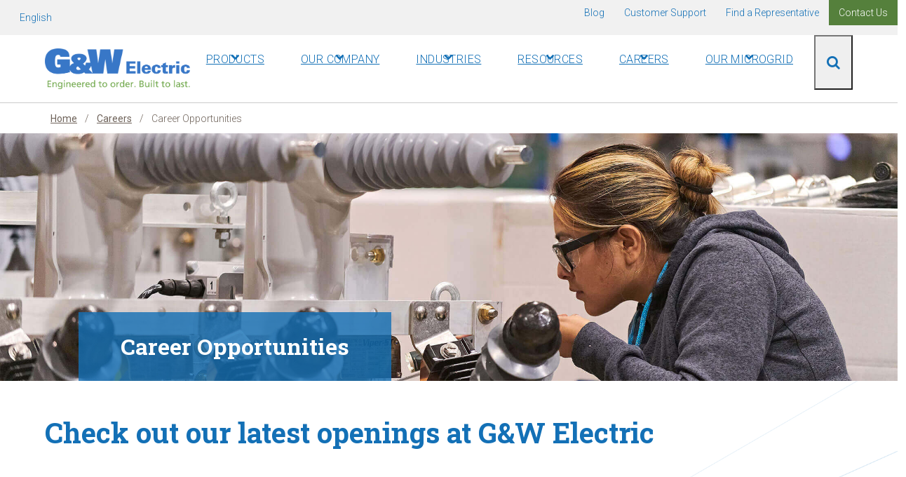

--- FILE ---
content_type: text/html; charset=UTF-8
request_url: https://www.gwelectric.com/careers/career-opportunities/?cn=US
body_size: 33792
content:
<!DOCTYPE html><html lang="en-US"><head> <script>
var gform;gform||(document.addEventListener("gform_main_scripts_loaded",function(){gform.scriptsLoaded=!0}),document.addEventListener("gform/theme/scripts_loaded",function(){gform.themeScriptsLoaded=!0}),window.addEventListener("DOMContentLoaded",function(){gform.domLoaded=!0}),gform={domLoaded:!1,scriptsLoaded:!1,themeScriptsLoaded:!1,isFormEditor:()=>"function"==typeof InitializeEditor,callIfLoaded:function(o){return!(!gform.domLoaded||!gform.scriptsLoaded||!gform.themeScriptsLoaded&&!gform.isFormEditor()||(gform.isFormEditor()&&console.warn("The use of gform.initializeOnLoaded() is deprecated in the form editor context and will be removed in Gravity Forms 3.1."),o(),0))},initializeOnLoaded:function(o){gform.callIfLoaded(o)||(document.addEventListener("gform_main_scripts_loaded",()=>{gform.scriptsLoaded=!0,gform.callIfLoaded(o)}),document.addEventListener("gform/theme/scripts_loaded",()=>{gform.themeScriptsLoaded=!0,gform.callIfLoaded(o)}),window.addEventListener("DOMContentLoaded",()=>{gform.domLoaded=!0,gform.callIfLoaded(o)}))},hooks:{action:{},filter:{}},addAction:function(o,r,e,t){gform.addHook("action",o,r,e,t)},addFilter:function(o,r,e,t){gform.addHook("filter",o,r,e,t)},doAction:function(o){gform.doHook("action",o,arguments)},applyFilters:function(o){return gform.doHook("filter",o,arguments)},removeAction:function(o,r){gform.removeHook("action",o,r)},removeFilter:function(o,r,e){gform.removeHook("filter",o,r,e)},addHook:function(o,r,e,t,n){null==gform.hooks[o][r]&&(gform.hooks[o][r]=[]);var d=gform.hooks[o][r];null==n&&(n=r+"_"+d.length),gform.hooks[o][r].push({tag:n,callable:e,priority:t=null==t?10:t})},doHook:function(r,o,e){var t;if(e=Array.prototype.slice.call(e,1),null!=gform.hooks[r][o]&&((o=gform.hooks[r][o]).sort(function(o,r){return o.priority-r.priority}),o.forEach(function(o){"function"!=typeof(t=o.callable)&&(t=window[t]),"action"==r?t.apply(null,e):e[0]=t.apply(null,e)})),"filter"==r)return e[0]},removeHook:function(o,r,t,n){var e;null!=gform.hooks[o][r]&&(e=(e=gform.hooks[o][r]).filter(function(o,r,e){return!!(null!=n&&n!=o.tag||null!=t&&t!=o.priority)}),gform.hooks[o][r]=e)}});
</script>
<meta charset="UTF-8" /><meta name="viewport" content="width=device-width, initial-scale=1" /><meta name='robots' content='index, follow, max-image-preview:large, max-snippet:-1, max-video-preview:-1' /><link rel="alternate" hreflang="en" href="https://www.gwelectric.com/careers/career-opportunities/" /><link rel="alternate" hreflang="es" href="https://es.gwelectric.com/carreras/oportunidades-profesionales/" /><link rel="alternate" hreflang="pt-br" href="https://pt.gwelectric.com/carreiras/oportunidades-de-carreira/" /><link rel="alternate" hreflang="zh-hans" href="https://cn.gwelectric.com/%e8%81%8c%e4%b8%9a%e7%94%9f%e6%b6%af/%e5%b7%a5%e4%bd%9c%e6%9c%ba%e4%bc%9a/" /><link rel="alternate" hreflang="x-default" href="https://www.gwelectric.com/careers/career-opportunities/" /><meta name="description" content="Browse current job openings at G&amp;W Electric. Apply for roles in engineering, manufacturing, sales, and more. Find your next opportunity and join our team." /><link rel="canonical" href="https://www.gwelectric.com/careers/career-opportunities/" /><meta property="og:locale" content="en_US" /><meta property="og:type" content="article" /><meta property="og:title" content="Job Openings and Career Opportunities | G&amp;W Electric" /><meta property="og:description" content="Browse current job openings at G&amp;W Electric. Apply for roles in engineering, manufacturing, sales, and more. Find your next opportunity and join our team." /><meta property="og:url" content="https://www.gwelectric.com/careers/career-opportunities/" /><meta property="og:site_name" content="G&amp;W Electric" /><meta property="article:publisher" content="https://www.facebook.com/GWElectricCo" /><meta property="article:modified_time" content="2025-04-24T02:54:58+00:00" /><meta name="twitter:card" content="summary_large_image" /><meta name="twitter:site" content="@GWElectricCo" /><meta name="twitter:label1" content="Est. reading time" /><meta name="twitter:data1" content="1 minute" /> <script type="application/ld+json" class="yoast-schema-graph">{"@context":"https://schema.org","@graph":[{"@type":"WebPage","@id":"https://www.gwelectric.com/careers/career-opportunities/","url":"https://www.gwelectric.com/careers/career-opportunities/","name":"Job Openings and Career Opportunities | G&W Electric","isPartOf":{"@id":"https://www.gwelectric.com/#website"},"primaryImageOfPage":{"@id":"https://www.gwelectric.com/careers/career-opportunities/#primaryimage"},"image":{"@id":"https://www.gwelectric.com/careers/career-opportunities/#primaryimage"},"thumbnailUrl":"","datePublished":"2024-10-16T19:57:32+00:00","dateModified":"2025-04-24T02:54:58+00:00","description":"Browse current job openings at G&W Electric. Apply for roles in engineering, manufacturing, sales, and more. Find your next opportunity and join our team.","breadcrumb":{"@id":"https://www.gwelectric.com/careers/career-opportunities/#breadcrumb"},"inLanguage":"en-US","potentialAction":[{"@type":"ReadAction","target":["https://www.gwelectric.com/careers/career-opportunities/"]}]},{"@type":"ImageObject","inLanguage":"en-US","@id":"https://www.gwelectric.com/careers/career-opportunities/#primaryimage","url":"","contentUrl":""},{"@type":"BreadcrumbList","@id":"https://www.gwelectric.com/careers/career-opportunities/#breadcrumb","itemListElement":[{"@type":"ListItem","position":1,"name":"Home","item":"https://www.gwelectric.com/"},{"@type":"ListItem","position":2,"name":"Careers","item":"https://www.gwelectric.com/careers/"},{"@type":"ListItem","position":3,"name":"Career Opportunities"}]},{"@type":"WebSite","@id":"https://www.gwelectric.com/#website","url":"https://www.gwelectric.com/","name":"G&amp;W Electric","description":"Electrical Equipment &amp; Solutions","publisher":{"@id":"https://www.gwelectric.com/#organization"},"potentialAction":[{"@type":"SearchAction","target":{"@type":"EntryPoint","urlTemplate":"https://www.gwelectric.com/?s={search_term_string}"},"query-input":{"@type":"PropertyValueSpecification","valueRequired":true,"valueName":"search_term_string"}}],"inLanguage":"en-US"},{"@type":"Organization","@id":"https://www.gwelectric.com/#organization","name":"G&W Electric","url":"https://www.gwelectric.com/","logo":{"@type":"ImageObject","inLanguage":"en-US","@id":"https://www.gwelectric.com/#/schema/logo/image/","url":"https://www.gwelectric.com/wp-content/uploads/2025/06/gw-electric-logo.jpg","contentUrl":"https://www.gwelectric.com/wp-content/uploads/2025/06/gw-electric-logo.jpg","width":900,"height":900,"caption":"G&W Electric"},"image":{"@id":"https://www.gwelectric.com/#/schema/logo/image/"},"sameAs":["https://www.facebook.com/GWElectricCo","https://x.com/GWElectricCo","https://www.instagram.com/gwelectricco","https://www.linkedin.com/company/g&w-electric-co-","https://www.youtube.com/@GWElectricCo"]}]}</script> <title>Job Openings and Career Opportunities | G&amp;W Electric</title><link rel='dns-prefetch' href='//cdnjs.cloudflare.com' /><link rel='dns-prefetch' href='//fonts.googleapis.com' /><link rel="alternate" type="application/rss+xml" title="G&amp;W Electric &raquo; Feed" href="https://www.gwelectric.com/feed/" /><link rel="alternate" type="application/rss+xml" title="G&amp;W Electric &raquo; Comments Feed" href="https://www.gwelectric.com/comments/feed/" /><link rel="alternate" title="oEmbed (JSON)" type="application/json+oembed" href="https://www.gwelectric.com/wp-json/oembed/1.0/embed?url=https%3A%2F%2Fwww.gwelectric.com%2Fcareers%2Fcareer-opportunities%2F" /><link rel="alternate" title="oEmbed (XML)" type="text/xml+oembed" href="https://www.gwelectric.com/wp-json/oembed/1.0/embed?url=https%3A%2F%2Fwww.gwelectric.com%2Fcareers%2Fcareer-opportunities%2F&#038;format=xml" /><style id='wp-img-auto-sizes-contain-inline-css'>img:is([sizes=auto i],[sizes^="auto," i]){contain-intrinsic-size:3000px 1500px}
/*# sourceURL=wp-img-auto-sizes-contain-inline-css */</style><style id='wp-block-group-inline-css'>.wp-block-group{box-sizing:border-box}:where(.wp-block-group.wp-block-group-is-layout-constrained){position:relative}
/*# sourceURL=https://www.gwelectric.com/wp-includes/blocks/group/style.min.css */</style><style id='wp-block-heading-inline-css'>h1:where(.wp-block-heading).has-background,h2:where(.wp-block-heading).has-background,h3:where(.wp-block-heading).has-background,h4:where(.wp-block-heading).has-background,h5:where(.wp-block-heading).has-background,h6:where(.wp-block-heading).has-background{padding:1.25em 2.375em}h1.has-text-align-left[style*=writing-mode]:where([style*=vertical-lr]),h1.has-text-align-right[style*=writing-mode]:where([style*=vertical-rl]),h2.has-text-align-left[style*=writing-mode]:where([style*=vertical-lr]),h2.has-text-align-right[style*=writing-mode]:where([style*=vertical-rl]),h3.has-text-align-left[style*=writing-mode]:where([style*=vertical-lr]),h3.has-text-align-right[style*=writing-mode]:where([style*=vertical-rl]),h4.has-text-align-left[style*=writing-mode]:where([style*=vertical-lr]),h4.has-text-align-right[style*=writing-mode]:where([style*=vertical-rl]),h5.has-text-align-left[style*=writing-mode]:where([style*=vertical-lr]),h5.has-text-align-right[style*=writing-mode]:where([style*=vertical-rl]),h6.has-text-align-left[style*=writing-mode]:where([style*=vertical-lr]),h6.has-text-align-right[style*=writing-mode]:where([style*=vertical-rl]){rotate:180deg}
/*# sourceURL=https://www.gwelectric.com/wp-includes/blocks/heading/style.min.css */</style><style id='wp-block-paragraph-inline-css'>.is-small-text{font-size:.875em}.is-regular-text{font-size:1em}.is-large-text{font-size:2.25em}.is-larger-text{font-size:3em}.has-drop-cap:not(:focus):first-letter{float:left;font-size:8.4em;font-style:normal;font-weight:100;line-height:.68;margin:.05em .1em 0 0;text-transform:uppercase}body.rtl .has-drop-cap:not(:focus):first-letter{float:none;margin-left:.1em}p.has-drop-cap.has-background{overflow:hidden}:root :where(p.has-background){padding:1.25em 2.375em}:where(p.has-text-color:not(.has-link-color)) a{color:inherit}p.has-text-align-left[style*="writing-mode:vertical-lr"],p.has-text-align-right[style*="writing-mode:vertical-rl"]{rotate:180deg}
/*# sourceURL=https://www.gwelectric.com/wp-includes/blocks/paragraph/style.min.css */</style><style id='wp-block-button-inline-css'>.wp-block-button__link{align-content:center;box-sizing:border-box;cursor:pointer;display:inline-block;height:100%;text-align:center;word-break:break-word}.wp-block-button__link.aligncenter{text-align:center}.wp-block-button__link.alignright{text-align:right}:where(.wp-block-button__link){border-radius:9999px;box-shadow:none;padding:calc(.667em + 2px) calc(1.333em + 2px);text-decoration:none}.wp-block-button[style*=text-decoration] .wp-block-button__link{text-decoration:inherit}.wp-block-buttons>.wp-block-button.has-custom-width{max-width:none}.wp-block-buttons>.wp-block-button.has-custom-width .wp-block-button__link{width:100%}.wp-block-buttons>.wp-block-button.has-custom-font-size .wp-block-button__link{font-size:inherit}.wp-block-buttons>.wp-block-button.wp-block-button__width-25{width:calc(25% - var(--wp--style--block-gap, .5em)*.75)}.wp-block-buttons>.wp-block-button.wp-block-button__width-50{width:calc(50% - var(--wp--style--block-gap, .5em)*.5)}.wp-block-buttons>.wp-block-button.wp-block-button__width-75{width:calc(75% - var(--wp--style--block-gap, .5em)*.25)}.wp-block-buttons>.wp-block-button.wp-block-button__width-100{flex-basis:100%;width:100%}.wp-block-buttons.is-vertical>.wp-block-button.wp-block-button__width-25{width:25%}.wp-block-buttons.is-vertical>.wp-block-button.wp-block-button__width-50{width:50%}.wp-block-buttons.is-vertical>.wp-block-button.wp-block-button__width-75{width:75%}.wp-block-button.is-style-squared,.wp-block-button__link.wp-block-button.is-style-squared{border-radius:0}.wp-block-button.no-border-radius,.wp-block-button__link.no-border-radius{border-radius:0!important}:root :where(.wp-block-button .wp-block-button__link.is-style-outline),:root :where(.wp-block-button.is-style-outline>.wp-block-button__link){border:2px solid;padding:.667em 1.333em}:root :where(.wp-block-button .wp-block-button__link.is-style-outline:not(.has-text-color)),:root :where(.wp-block-button.is-style-outline>.wp-block-button__link:not(.has-text-color)){color:currentColor}:root :where(.wp-block-button .wp-block-button__link.is-style-outline:not(.has-background)),:root :where(.wp-block-button.is-style-outline>.wp-block-button__link:not(.has-background)){background-color:initial;background-image:none}
/*# sourceURL=https://www.gwelectric.com/wp-includes/blocks/button/style.min.css */</style><style id='wp-block-buttons-inline-css'>.wp-block-buttons{box-sizing:border-box}.wp-block-buttons.is-vertical{flex-direction:column}.wp-block-buttons.is-vertical>.wp-block-button:last-child{margin-bottom:0}.wp-block-buttons>.wp-block-button{display:inline-block;margin:0}.wp-block-buttons.is-content-justification-left{justify-content:flex-start}.wp-block-buttons.is-content-justification-left.is-vertical{align-items:flex-start}.wp-block-buttons.is-content-justification-center{justify-content:center}.wp-block-buttons.is-content-justification-center.is-vertical{align-items:center}.wp-block-buttons.is-content-justification-right{justify-content:flex-end}.wp-block-buttons.is-content-justification-right.is-vertical{align-items:flex-end}.wp-block-buttons.is-content-justification-space-between{justify-content:space-between}.wp-block-buttons.aligncenter{text-align:center}.wp-block-buttons:not(.is-content-justification-space-between,.is-content-justification-right,.is-content-justification-left,.is-content-justification-center) .wp-block-button.aligncenter{margin-left:auto;margin-right:auto;width:100%}.wp-block-buttons[style*=text-decoration] .wp-block-button,.wp-block-buttons[style*=text-decoration] .wp-block-button__link{text-decoration:inherit}.wp-block-buttons.has-custom-font-size .wp-block-button__link{font-size:inherit}.wp-block-buttons .wp-block-button__link{width:100%}.wp-block-button.aligncenter{text-align:center}
/*# sourceURL=https://www.gwelectric.com/wp-includes/blocks/buttons/style.min.css */</style><link rel='stylesheet' id='dashicons-css' href='https://www.gwelectric.com/wp-includes/css/dashicons.min.css?ver=6.9' media='all' /><style id='wp-block-post-content-inline-css'>.wp-block-post-content{display:flow-root}
/*# sourceURL=https://www.gwelectric.com/wp-includes/blocks/post-content/style.min.css */</style><style id='wp-block-library-inline-css'>:root{--wp-block-synced-color:#7a00df;--wp-block-synced-color--rgb:122,0,223;--wp-bound-block-color:var(--wp-block-synced-color);--wp-editor-canvas-background:#ddd;--wp-admin-theme-color:#007cba;--wp-admin-theme-color--rgb:0,124,186;--wp-admin-theme-color-darker-10:#006ba1;--wp-admin-theme-color-darker-10--rgb:0,107,160.5;--wp-admin-theme-color-darker-20:#005a87;--wp-admin-theme-color-darker-20--rgb:0,90,135;--wp-admin-border-width-focus:2px}@media (min-resolution:192dpi){:root{--wp-admin-border-width-focus:1.5px}}.wp-element-button{cursor:pointer}:root .has-very-light-gray-background-color{background-color:#eee}:root .has-very-dark-gray-background-color{background-color:#313131}:root .has-very-light-gray-color{color:#eee}:root .has-very-dark-gray-color{color:#313131}:root .has-vivid-green-cyan-to-vivid-cyan-blue-gradient-background{background:linear-gradient(135deg,#00d084,#0693e3)}:root .has-purple-crush-gradient-background{background:linear-gradient(135deg,#34e2e4,#4721fb 50%,#ab1dfe)}:root .has-hazy-dawn-gradient-background{background:linear-gradient(135deg,#faaca8,#dad0ec)}:root .has-subdued-olive-gradient-background{background:linear-gradient(135deg,#fafae1,#67a671)}:root .has-atomic-cream-gradient-background{background:linear-gradient(135deg,#fdd79a,#004a59)}:root .has-nightshade-gradient-background{background:linear-gradient(135deg,#330968,#31cdcf)}:root .has-midnight-gradient-background{background:linear-gradient(135deg,#020381,#2874fc)}:root{--wp--preset--font-size--normal:16px;--wp--preset--font-size--huge:42px}.has-regular-font-size{font-size:1em}.has-larger-font-size{font-size:2.625em}.has-normal-font-size{font-size:var(--wp--preset--font-size--normal)}.has-huge-font-size{font-size:var(--wp--preset--font-size--huge)}.has-text-align-center{text-align:center}.has-text-align-left{text-align:left}.has-text-align-right{text-align:right}.has-fit-text{white-space:nowrap!important}#end-resizable-editor-section{display:none}.aligncenter{clear:both}.items-justified-left{justify-content:flex-start}.items-justified-center{justify-content:center}.items-justified-right{justify-content:flex-end}.items-justified-space-between{justify-content:space-between}.screen-reader-text{border:0;clip-path:inset(50%);height:1px;margin:-1px;overflow:hidden;padding:0;position:absolute;width:1px;word-wrap:normal!important}.screen-reader-text:focus{background-color:#ddd;clip-path:none;color:#444;display:block;font-size:1em;height:auto;left:5px;line-height:normal;padding:15px 23px 14px;text-decoration:none;top:5px;width:auto;z-index:100000}html :where(.has-border-color){border-style:solid}html :where([style*=border-top-color]){border-top-style:solid}html :where([style*=border-right-color]){border-right-style:solid}html :where([style*=border-bottom-color]){border-bottom-style:solid}html :where([style*=border-left-color]){border-left-style:solid}html :where([style*=border-width]){border-style:solid}html :where([style*=border-top-width]){border-top-style:solid}html :where([style*=border-right-width]){border-right-style:solid}html :where([style*=border-bottom-width]){border-bottom-style:solid}html :where([style*=border-left-width]){border-left-style:solid}html :where(img[class*=wp-image-]){height:auto;max-width:100%}:where(figure){margin:0 0 1em}html :where(.is-position-sticky){--wp-admin--admin-bar--position-offset:var(--wp-admin--admin-bar--height,0px)}@media screen and (max-width:600px){html :where(.is-position-sticky){--wp-admin--admin-bar--position-offset:0px}}
/*# sourceURL=/wp-includes/css/dist/block-library/common.min.css */</style><style id='global-styles-inline-css'>:root{--wp--preset--aspect-ratio--square: 1;--wp--preset--aspect-ratio--4-3: 4/3;--wp--preset--aspect-ratio--3-4: 3/4;--wp--preset--aspect-ratio--3-2: 3/2;--wp--preset--aspect-ratio--2-3: 2/3;--wp--preset--aspect-ratio--16-9: 16/9;--wp--preset--aspect-ratio--9-16: 9/16;--wp--preset--color--black: #000000;--wp--preset--color--cyan-bluish-gray: #abb8c3;--wp--preset--color--white: #ffffff;--wp--preset--color--pale-pink: #f78da7;--wp--preset--color--vivid-red: #cf2e2e;--wp--preset--color--luminous-vivid-orange: #ff6900;--wp--preset--color--luminous-vivid-amber: #fcb900;--wp--preset--color--light-green-cyan: #7bdcb5;--wp--preset--color--vivid-green-cyan: #00d084;--wp--preset--color--pale-cyan-blue: #8ed1fc;--wp--preset--color--vivid-cyan-blue: #0693e3;--wp--preset--color--vivid-purple: #9b51e0;--wp--preset--color--primary: #1370B6;--wp--preset--color--secondary: #55803C;--wp--preset--color--neutral-90: #333333;--wp--preset--color--neutral-70: 6E6259;--wp--preset--color--neutral-60: #666666;--wp--preset--color--neutral-30: #95C669;--wp--preset--color--neutral-10: #F3F3F3;--wp--preset--color--pale-blue: #cce4f4;--wp--preset--color--blue-dark: #11629f;--wp--preset--gradient--vivid-cyan-blue-to-vivid-purple: linear-gradient(135deg,rgb(6,147,227) 0%,rgb(155,81,224) 100%);--wp--preset--gradient--light-green-cyan-to-vivid-green-cyan: linear-gradient(135deg,rgb(122,220,180) 0%,rgb(0,208,130) 100%);--wp--preset--gradient--luminous-vivid-amber-to-luminous-vivid-orange: linear-gradient(135deg,rgb(252,185,0) 0%,rgb(255,105,0) 100%);--wp--preset--gradient--luminous-vivid-orange-to-vivid-red: linear-gradient(135deg,rgb(255,105,0) 0%,rgb(207,46,46) 100%);--wp--preset--gradient--very-light-gray-to-cyan-bluish-gray: linear-gradient(135deg,rgb(238,238,238) 0%,rgb(169,184,195) 100%);--wp--preset--gradient--cool-to-warm-spectrum: linear-gradient(135deg,rgb(74,234,220) 0%,rgb(151,120,209) 20%,rgb(207,42,186) 40%,rgb(238,44,130) 60%,rgb(251,105,98) 80%,rgb(254,248,76) 100%);--wp--preset--gradient--blush-light-purple: linear-gradient(135deg,rgb(255,206,236) 0%,rgb(152,150,240) 100%);--wp--preset--gradient--blush-bordeaux: linear-gradient(135deg,rgb(254,205,165) 0%,rgb(254,45,45) 50%,rgb(107,0,62) 100%);--wp--preset--gradient--luminous-dusk: linear-gradient(135deg,rgb(255,203,112) 0%,rgb(199,81,192) 50%,rgb(65,88,208) 100%);--wp--preset--gradient--pale-ocean: linear-gradient(135deg,rgb(255,245,203) 0%,rgb(182,227,212) 50%,rgb(51,167,181) 100%);--wp--preset--gradient--electric-grass: linear-gradient(135deg,rgb(202,248,128) 0%,rgb(113,206,126) 100%);--wp--preset--gradient--midnight: linear-gradient(135deg,rgb(2,3,129) 0%,rgb(40,116,252) 100%);--wp--preset--gradient--blue-to-white: linear-gradient(180deg, rgba(18,121,197,.25)0, rgba(0,0,0,0) 90%);--wp--preset--font-size--small: 0.875rem;--wp--preset--font-size--medium: 1rem;--wp--preset--font-size--large: 1.125rem;--wp--preset--font-size--x-large: 1.25rem;--wp--preset--font-size--x-small: 0.75rem;--wp--preset--font-size--xx-large: 1.375rem;--wp--preset--font-size--xxx-large: 1.5rem;--wp--preset--font-family--roboto: Roboto, sans-serif;--wp--preset--font-family--roboto-slab: Roboto Slab, sans-serif;--wp--preset--spacing--20: 0.44rem;--wp--preset--spacing--30: 0.67rem;--wp--preset--spacing--40: 1rem;--wp--preset--spacing--50: 1.5rem;--wp--preset--spacing--60: 2.25rem;--wp--preset--spacing--70: 3.38rem;--wp--preset--spacing--80: 5.06rem;--wp--preset--spacing--1: 0.25rem;--wp--preset--spacing--2: 0.5rem;--wp--preset--spacing--3: 1rem;--wp--preset--spacing--4: 1.5rem;--wp--preset--spacing--5: 2rem;--wp--preset--spacing--6: 2.5rem;--wp--preset--spacing--7: 3rem;--wp--preset--spacing--8: 3.5rem;--wp--preset--spacing--9: 4rem;--wp--preset--spacing--10: 5rem;--wp--preset--shadow--natural: 6px 6px 9px rgba(0, 0, 0, 0.2);--wp--preset--shadow--deep: 12px 12px 50px rgba(0, 0, 0, 0.4);--wp--preset--shadow--sharp: 6px 6px 0px rgba(0, 0, 0, 0.2);--wp--preset--shadow--outlined: 6px 6px 0px -3px rgb(255, 255, 255), 6px 6px rgb(0, 0, 0);--wp--preset--shadow--crisp: 6px 6px 0px rgb(0, 0, 0);}.wp-block-button .wp-block-button__link{--wp--preset--font-size--small: 0.875rem;--wp--preset--font-size--medium: 1rem;--wp--preset--font-size--large: 1.125rem;}.wp-block-heading{--wp--preset--font-size--heading-6: 1rem;--wp--preset--font-size--heading-5: 1.25rem;--wp--preset--font-size--heading-4: 1.5rem;--wp--preset--font-size--heading-3: 2rem;--wp--preset--font-size--heading-2: 2.5rem;--wp--preset--font-size--heading-1: 3rem;--wp--preset--font-size--display-2: 3.75rem;--wp--preset--font-size--display-1: 4.5rem;}:root { --wp--style--global--content-size: 1400px;--wp--style--global--wide-size: 1400px; }:where(body) { margin: 0; }.wp-site-blocks { padding-top: var(--wp--style--root--padding-top); padding-bottom: var(--wp--style--root--padding-bottom); }.has-global-padding { padding-right: var(--wp--style--root--padding-right); padding-left: var(--wp--style--root--padding-left); }.has-global-padding > .alignfull { margin-right: calc(var(--wp--style--root--padding-right) * -1); margin-left: calc(var(--wp--style--root--padding-left) * -1); }.has-global-padding :where(:not(.alignfull.is-layout-flow) > .has-global-padding:not(.wp-block-block, .alignfull)) { padding-right: 0; padding-left: 0; }.has-global-padding :where(:not(.alignfull.is-layout-flow) > .has-global-padding:not(.wp-block-block, .alignfull)) > .alignfull { margin-left: 0; margin-right: 0; }.wp-site-blocks > .alignleft { float: left; margin-right: 2em; }.wp-site-blocks > .alignright { float: right; margin-left: 2em; }.wp-site-blocks > .aligncenter { justify-content: center; margin-left: auto; margin-right: auto; }:where(.wp-site-blocks) > * { margin-block-start: 1rem; margin-block-end: 0; }:where(.wp-site-blocks) > :first-child { margin-block-start: 0; }:where(.wp-site-blocks) > :last-child { margin-block-end: 0; }:root { --wp--style--block-gap: 1rem; }:root :where(.is-layout-flow) > :first-child{margin-block-start: 0;}:root :where(.is-layout-flow) > :last-child{margin-block-end: 0;}:root :where(.is-layout-flow) > *{margin-block-start: 1rem;margin-block-end: 0;}:root :where(.is-layout-constrained) > :first-child{margin-block-start: 0;}:root :where(.is-layout-constrained) > :last-child{margin-block-end: 0;}:root :where(.is-layout-constrained) > *{margin-block-start: 1rem;margin-block-end: 0;}:root :where(.is-layout-flex){gap: 1rem;}:root :where(.is-layout-grid){gap: 1rem;}.is-layout-flow > .alignleft{float: left;margin-inline-start: 0;margin-inline-end: 2em;}.is-layout-flow > .alignright{float: right;margin-inline-start: 2em;margin-inline-end: 0;}.is-layout-flow > .aligncenter{margin-left: auto !important;margin-right: auto !important;}.is-layout-constrained > .alignleft{float: left;margin-inline-start: 0;margin-inline-end: 2em;}.is-layout-constrained > .alignright{float: right;margin-inline-start: 2em;margin-inline-end: 0;}.is-layout-constrained > .aligncenter{margin-left: auto !important;margin-right: auto !important;}.is-layout-constrained > :where(:not(.alignleft):not(.alignright):not(.alignfull)){max-width: var(--wp--style--global--content-size);margin-left: auto !important;margin-right: auto !important;}.is-layout-constrained > .alignwide{max-width: var(--wp--style--global--wide-size);}body .is-layout-flex{display: flex;}.is-layout-flex{flex-wrap: wrap;align-items: center;}.is-layout-flex > :is(*, div){margin: 0;}body .is-layout-grid{display: grid;}.is-layout-grid > :is(*, div){margin: 0;}body{--wp--style--root--padding-top: 0px;--wp--style--root--padding-right: 5vw;--wp--style--root--padding-bottom: 0px;--wp--style--root--padding-left: 5vw;}a:where(:not(.wp-element-button)){text-decoration: underline;}:root :where(.wp-element-button, .wp-block-button__link){background-color: #32373c;border-width: 0;color: #fff;font-family: inherit;font-size: inherit;font-style: inherit;font-weight: inherit;letter-spacing: inherit;line-height: inherit;padding-top: calc(0.667em + 2px);padding-right: calc(1.333em + 2px);padding-bottom: calc(0.667em + 2px);padding-left: calc(1.333em + 2px);text-decoration: none;text-transform: inherit;}.has-black-color{color: var(--wp--preset--color--black) !important;}.has-cyan-bluish-gray-color{color: var(--wp--preset--color--cyan-bluish-gray) !important;}.has-white-color{color: var(--wp--preset--color--white) !important;}.has-pale-pink-color{color: var(--wp--preset--color--pale-pink) !important;}.has-vivid-red-color{color: var(--wp--preset--color--vivid-red) !important;}.has-luminous-vivid-orange-color{color: var(--wp--preset--color--luminous-vivid-orange) !important;}.has-luminous-vivid-amber-color{color: var(--wp--preset--color--luminous-vivid-amber) !important;}.has-light-green-cyan-color{color: var(--wp--preset--color--light-green-cyan) !important;}.has-vivid-green-cyan-color{color: var(--wp--preset--color--vivid-green-cyan) !important;}.has-pale-cyan-blue-color{color: var(--wp--preset--color--pale-cyan-blue) !important;}.has-vivid-cyan-blue-color{color: var(--wp--preset--color--vivid-cyan-blue) !important;}.has-vivid-purple-color{color: var(--wp--preset--color--vivid-purple) !important;}.has-primary-color{color: var(--wp--preset--color--primary) !important;}.has-secondary-color{color: var(--wp--preset--color--secondary) !important;}.has-neutral-90-color{color: var(--wp--preset--color--neutral-90) !important;}.has-neutral-70-color{color: var(--wp--preset--color--neutral-70) !important;}.has-neutral-60-color{color: var(--wp--preset--color--neutral-60) !important;}.has-neutral-30-color{color: var(--wp--preset--color--neutral-30) !important;}.has-neutral-10-color{color: var(--wp--preset--color--neutral-10) !important;}.has-pale-blue-color{color: var(--wp--preset--color--pale-blue) !important;}.has-blue-dark-color{color: var(--wp--preset--color--blue-dark) !important;}.has-black-background-color{background-color: var(--wp--preset--color--black) !important;}.has-cyan-bluish-gray-background-color{background-color: var(--wp--preset--color--cyan-bluish-gray) !important;}.has-white-background-color{background-color: var(--wp--preset--color--white) !important;}.has-pale-pink-background-color{background-color: var(--wp--preset--color--pale-pink) !important;}.has-vivid-red-background-color{background-color: var(--wp--preset--color--vivid-red) !important;}.has-luminous-vivid-orange-background-color{background-color: var(--wp--preset--color--luminous-vivid-orange) !important;}.has-luminous-vivid-amber-background-color{background-color: var(--wp--preset--color--luminous-vivid-amber) !important;}.has-light-green-cyan-background-color{background-color: var(--wp--preset--color--light-green-cyan) !important;}.has-vivid-green-cyan-background-color{background-color: var(--wp--preset--color--vivid-green-cyan) !important;}.has-pale-cyan-blue-background-color{background-color: var(--wp--preset--color--pale-cyan-blue) !important;}.has-vivid-cyan-blue-background-color{background-color: var(--wp--preset--color--vivid-cyan-blue) !important;}.has-vivid-purple-background-color{background-color: var(--wp--preset--color--vivid-purple) !important;}.has-primary-background-color{background-color: var(--wp--preset--color--primary) !important;}.has-secondary-background-color{background-color: var(--wp--preset--color--secondary) !important;}.has-neutral-90-background-color{background-color: var(--wp--preset--color--neutral-90) !important;}.has-neutral-70-background-color{background-color: var(--wp--preset--color--neutral-70) !important;}.has-neutral-60-background-color{background-color: var(--wp--preset--color--neutral-60) !important;}.has-neutral-30-background-color{background-color: var(--wp--preset--color--neutral-30) !important;}.has-neutral-10-background-color{background-color: var(--wp--preset--color--neutral-10) !important;}.has-pale-blue-background-color{background-color: var(--wp--preset--color--pale-blue) !important;}.has-blue-dark-background-color{background-color: var(--wp--preset--color--blue-dark) !important;}.has-black-border-color{border-color: var(--wp--preset--color--black) !important;}.has-cyan-bluish-gray-border-color{border-color: var(--wp--preset--color--cyan-bluish-gray) !important;}.has-white-border-color{border-color: var(--wp--preset--color--white) !important;}.has-pale-pink-border-color{border-color: var(--wp--preset--color--pale-pink) !important;}.has-vivid-red-border-color{border-color: var(--wp--preset--color--vivid-red) !important;}.has-luminous-vivid-orange-border-color{border-color: var(--wp--preset--color--luminous-vivid-orange) !important;}.has-luminous-vivid-amber-border-color{border-color: var(--wp--preset--color--luminous-vivid-amber) !important;}.has-light-green-cyan-border-color{border-color: var(--wp--preset--color--light-green-cyan) !important;}.has-vivid-green-cyan-border-color{border-color: var(--wp--preset--color--vivid-green-cyan) !important;}.has-pale-cyan-blue-border-color{border-color: var(--wp--preset--color--pale-cyan-blue) !important;}.has-vivid-cyan-blue-border-color{border-color: var(--wp--preset--color--vivid-cyan-blue) !important;}.has-vivid-purple-border-color{border-color: var(--wp--preset--color--vivid-purple) !important;}.has-primary-border-color{border-color: var(--wp--preset--color--primary) !important;}.has-secondary-border-color{border-color: var(--wp--preset--color--secondary) !important;}.has-neutral-90-border-color{border-color: var(--wp--preset--color--neutral-90) !important;}.has-neutral-70-border-color{border-color: var(--wp--preset--color--neutral-70) !important;}.has-neutral-60-border-color{border-color: var(--wp--preset--color--neutral-60) !important;}.has-neutral-30-border-color{border-color: var(--wp--preset--color--neutral-30) !important;}.has-neutral-10-border-color{border-color: var(--wp--preset--color--neutral-10) !important;}.has-pale-blue-border-color{border-color: var(--wp--preset--color--pale-blue) !important;}.has-blue-dark-border-color{border-color: var(--wp--preset--color--blue-dark) !important;}.has-vivid-cyan-blue-to-vivid-purple-gradient-background{background: var(--wp--preset--gradient--vivid-cyan-blue-to-vivid-purple) !important;}.has-light-green-cyan-to-vivid-green-cyan-gradient-background{background: var(--wp--preset--gradient--light-green-cyan-to-vivid-green-cyan) !important;}.has-luminous-vivid-amber-to-luminous-vivid-orange-gradient-background{background: var(--wp--preset--gradient--luminous-vivid-amber-to-luminous-vivid-orange) !important;}.has-luminous-vivid-orange-to-vivid-red-gradient-background{background: var(--wp--preset--gradient--luminous-vivid-orange-to-vivid-red) !important;}.has-very-light-gray-to-cyan-bluish-gray-gradient-background{background: var(--wp--preset--gradient--very-light-gray-to-cyan-bluish-gray) !important;}.has-cool-to-warm-spectrum-gradient-background{background: var(--wp--preset--gradient--cool-to-warm-spectrum) !important;}.has-blush-light-purple-gradient-background{background: var(--wp--preset--gradient--blush-light-purple) !important;}.has-blush-bordeaux-gradient-background{background: var(--wp--preset--gradient--blush-bordeaux) !important;}.has-luminous-dusk-gradient-background{background: var(--wp--preset--gradient--luminous-dusk) !important;}.has-pale-ocean-gradient-background{background: var(--wp--preset--gradient--pale-ocean) !important;}.has-electric-grass-gradient-background{background: var(--wp--preset--gradient--electric-grass) !important;}.has-midnight-gradient-background{background: var(--wp--preset--gradient--midnight) !important;}.has-blue-to-white-gradient-background{background: var(--wp--preset--gradient--blue-to-white) !important;}.has-small-font-size{font-size: var(--wp--preset--font-size--small) !important;}.has-medium-font-size{font-size: var(--wp--preset--font-size--medium) !important;}.has-large-font-size{font-size: var(--wp--preset--font-size--large) !important;}.has-x-large-font-size{font-size: var(--wp--preset--font-size--x-large) !important;}.has-x-small-font-size{font-size: var(--wp--preset--font-size--x-small) !important;}.has-xx-large-font-size{font-size: var(--wp--preset--font-size--xx-large) !important;}.has-xxx-large-font-size{font-size: var(--wp--preset--font-size--xxx-large) !important;}.has-roboto-font-family{font-family: var(--wp--preset--font-family--roboto) !important;}.has-roboto-slab-font-family{font-family: var(--wp--preset--font-family--roboto-slab) !important;}.wp-block-button .wp-block-button__link.has-small-font-size{font-size: var(--wp--preset--font-size--small) !important;}.wp-block-button .wp-block-button__link.has-medium-font-size{font-size: var(--wp--preset--font-size--medium) !important;}.wp-block-button .wp-block-button__link.has-large-font-size{font-size: var(--wp--preset--font-size--large) !important;}.wp-block-heading.has-heading-6-font-size{font-size: var(--wp--preset--font-size--heading-6) !important;}.wp-block-heading.has-heading-5-font-size{font-size: var(--wp--preset--font-size--heading-5) !important;}.wp-block-heading.has-heading-4-font-size{font-size: var(--wp--preset--font-size--heading-4) !important;}.wp-block-heading.has-heading-3-font-size{font-size: var(--wp--preset--font-size--heading-3) !important;}.wp-block-heading.has-heading-2-font-size{font-size: var(--wp--preset--font-size--heading-2) !important;}.wp-block-heading.has-heading-1-font-size{font-size: var(--wp--preset--font-size--heading-1) !important;}.wp-block-heading.has-display-2-font-size{font-size: var(--wp--preset--font-size--display-2) !important;}.wp-block-heading.has-display-1-font-size{font-size: var(--wp--preset--font-size--display-1) !important;}
/*# sourceURL=global-styles-inline-css */</style><style id='core-block-supports-inline-css'>.wp-elements-fb1b3909fee5e97c83f1b883eb24cb96 a:where(:not(.wp-element-button)){color:var(--wp--preset--color--primary);}.wp-elements-2119477c150b209c5247a6bf66d8e8bd a:where(:not(.wp-element-button)){color:var(--wp--preset--color--primary);}.wp-container-core-group-is-layout-be606e50 > :where(:not(.alignleft):not(.alignright):not(.alignfull)){max-width:720px;margin-left:auto !important;margin-right:auto !important;}.wp-container-core-group-is-layout-be606e50 > .alignwide{max-width:720px;}.wp-container-core-group-is-layout-be606e50 .alignfull{max-width:none;}.wp-elements-230eb7350811142ebbf0c07256b3f696 a:where(:not(.wp-element-button)){color:var(--wp--preset--color--primary);}.wp-elements-0d5bb8526132dae61c1367575e67e80f a:where(:not(.wp-element-button)){color:var(--wp--preset--color--pale-blue);}
/*# sourceURL=core-block-supports-inline-css */</style><style id='wp-block-template-skip-link-inline-css'>.skip-link.screen-reader-text {
			border: 0;
			clip-path: inset(50%);
			height: 1px;
			margin: -1px;
			overflow: hidden;
			padding: 0;
			position: absolute !important;
			width: 1px;
			word-wrap: normal !important;
		}

		.skip-link.screen-reader-text:focus {
			background-color: #eee;
			clip-path: none;
			color: #444;
			display: block;
			font-size: 1em;
			height: auto;
			left: 5px;
			line-height: normal;
			padding: 15px 23px 14px;
			text-decoration: none;
			top: 5px;
			width: auto;
			z-index: 100000;
		}
/*# sourceURL=wp-block-template-skip-link-inline-css */</style><link rel='stylesheet' id='wpml-legacy-horizontal-list-0-css' href='https://www.gwelectric.com/wp-content/plugins/sitepress-multilingual-cms/templates/language-switchers/legacy-list-horizontal/style.min.css?ver=1' media='all' /><style id='wpml-legacy-horizontal-list-0-inline-css'>.wpml-ls-statics-footer a, .wpml-ls-statics-footer .wpml-ls-sub-menu a, .wpml-ls-statics-footer .wpml-ls-sub-menu a:link, .wpml-ls-statics-footer li:not(.wpml-ls-current-language) .wpml-ls-link, .wpml-ls-statics-footer li:not(.wpml-ls-current-language) .wpml-ls-link:link {color:#444444;background-color:#ffffff;}.wpml-ls-statics-footer .wpml-ls-sub-menu a:hover,.wpml-ls-statics-footer .wpml-ls-sub-menu a:focus, .wpml-ls-statics-footer .wpml-ls-sub-menu a:link:hover, .wpml-ls-statics-footer .wpml-ls-sub-menu a:link:focus {color:#000000;background-color:#eeeeee;}.wpml-ls-statics-footer .wpml-ls-current-language > a {color:#444444;background-color:#ffffff;}.wpml-ls-statics-footer .wpml-ls-current-language:hover>a, .wpml-ls-statics-footer .wpml-ls-current-language>a:focus {color:#000000;background-color:#eeeeee;}
/*# sourceURL=wpml-legacy-horizontal-list-0-inline-css */</style><link rel='stylesheet' id='wpml-menu-item-0-css' href='https://www.gwelectric.com/wp-content/plugins/sitepress-multilingual-cms/templates/language-switchers/menu-item/style.min.css?ver=1' media='all' /><link rel='stylesheet' id='fonts-css' href='https://fonts.googleapis.com/css2?family=Roboto+Slab:wght@300;400;700&#038;family=Roboto:wght@300;400;500;600;700&#038;display=swap' media='all' /><link rel='stylesheet' id='global-css' href='https://www.gwelectric.com/wp-content/cache/autoptimize/css/autoptimize_single_4fe649bfe28acbdc69a2b3bc8d708ff0.css' media='all' /><link rel='stylesheet' id='gravity_forms_theme_reset-css' href='https://www.gwelectric.com/wp-content/plugins/gravityforms/assets/css/dist/gravity-forms-theme-reset.min.css?ver=2.9.26' media='all' /><link rel='stylesheet' id='gravity_forms_theme_foundation-css' href='https://www.gwelectric.com/wp-content/plugins/gravityforms/assets/css/dist/gravity-forms-theme-foundation.min.css?ver=2.9.26' media='all' /><link rel='stylesheet' id='gravity_forms_theme_framework-css' href='https://www.gwelectric.com/wp-content/plugins/gravityforms/assets/css/dist/gravity-forms-theme-framework.min.css?ver=2.9.26' media='all' /><link rel='stylesheet' id='gravity_forms_orbital_theme-css' href='https://www.gwelectric.com/wp-content/plugins/gravityforms/assets/css/dist/gravity-forms-orbital-theme.min.css?ver=2.9.26' media='all' /><style id='block-visibility-screen-size-styles-inline-css'>/* Large screens (desktops, 992px and up) */
@media ( min-width: 992px ) {
	.block-visibility-hide-large-screen {
		display: none !important;
	}
}

/* Medium screens (tablets, between 768px and 992px) */
@media ( min-width: 768px ) and ( max-width: 991.98px ) {
	.block-visibility-hide-medium-screen {
		display: none !important;
	}
}

/* Small screens (mobile devices, less than 768px) */
@media ( max-width: 767.98px ) {
	.block-visibility-hide-small-screen {
		display: none !important;
	}
}
/*# sourceURL=block-visibility-screen-size-styles-inline-css */</style> <script src="https://www.gwelectric.com/wp-includes/js/jquery/jquery.min.js?ver=3.7.1" id="jquery-core-js"></script> <script src="https://www.gwelectric.com/wp-includes/js/jquery/jquery-migrate.min.js?ver=3.4.1" id="jquery-migrate-js"></script> <script defer='defer' src="https://www.gwelectric.com/wp-content/plugins/gravityforms/js/jquery.json.min.js?ver=2.9.26" id="gform_json-js"></script> <script id="gform_gravityforms-js-extra">var gf_legacy = {"is_legacy":""};
var gf_global = {"gf_currency_config":{"name":"U.S. Dollar","symbol_left":"$","symbol_right":"","symbol_padding":"","thousand_separator":",","decimal_separator":".","decimals":2,"code":"USD"},"base_url":"https://www.gwelectric.com/wp-content/plugins/gravityforms","number_formats":[],"spinnerUrl":"https://www.gwelectric.com/wp-content/plugins/gravityforms/images/spinner.svg","version_hash":"8da0bf2c934af122a2625ab661dbdf4f","strings":{"newRowAdded":"New row added.","rowRemoved":"Row removed","formSaved":"The form has been saved.  The content contains the link to return and complete the form."}};
var gf_global = {"gf_currency_config":{"name":"U.S. Dollar","symbol_left":"$","symbol_right":"","symbol_padding":"","thousand_separator":",","decimal_separator":".","decimals":2,"code":"USD"},"base_url":"https://www.gwelectric.com/wp-content/plugins/gravityforms","number_formats":[],"spinnerUrl":"https://www.gwelectric.com/wp-content/plugins/gravityforms/images/spinner.svg","version_hash":"8da0bf2c934af122a2625ab661dbdf4f","strings":{"newRowAdded":"New row added.","rowRemoved":"Row removed","formSaved":"The form has been saved.  The content contains the link to return and complete the form."}};
var gf_legacy = {"is_legacy":""};
var gf_global = {"gf_currency_config":{"name":"U.S. Dollar","symbol_left":"$","symbol_right":"","symbol_padding":"","thousand_separator":",","decimal_separator":".","decimals":2,"code":"USD"},"base_url":"https://www.gwelectric.com/wp-content/plugins/gravityforms","number_formats":[],"spinnerUrl":"https://www.gwelectric.com/wp-content/plugins/gravityforms/images/spinner.svg","version_hash":"8da0bf2c934af122a2625ab661dbdf4f","strings":{"newRowAdded":"New row added.","rowRemoved":"Row removed","formSaved":"The form has been saved.  The content contains the link to return and complete the form."}};
var gform_i18n = {"datepicker":{"days":{"monday":"Mo","tuesday":"Tu","wednesday":"We","thursday":"Th","friday":"Fr","saturday":"Sa","sunday":"Su"},"months":{"january":"January","february":"February","march":"March","april":"April","may":"May","june":"June","july":"July","august":"August","september":"September","october":"October","november":"November","december":"December"},"firstDay":1,"iconText":"Select date"}};
var gf_legacy_multi = {"16":"","8":""};
var gform_gravityforms = {"strings":{"invalid_file_extension":"This type of file is not allowed. Must be one of the following:","delete_file":"Delete this file","in_progress":"in progress","file_exceeds_limit":"File exceeds size limit","illegal_extension":"This type of file is not allowed.","max_reached":"Maximum number of files reached","unknown_error":"There was a problem while saving the file on the server","currently_uploading":"Please wait for the uploading to complete","cancel":"Cancel","cancel_upload":"Cancel this upload","cancelled":"Cancelled","error":"Error","message":"Message"},"vars":{"images_url":"https://www.gwelectric.com/wp-content/plugins/gravityforms/images"}};
//# sourceURL=gform_gravityforms-js-extra</script> <script defer='defer' src="https://www.gwelectric.com/wp-content/plugins/gravityforms/js/gravityforms.min.js?ver=2.9.26" id="gform_gravityforms-js"></script> <script defer='defer' src="https://www.gwelectric.com/wp-content/plugins/gravityforms/assets/js/dist/utils.min.js?ver=48a3755090e76a154853db28fc254681" id="gform_gravityforms_utils-js"></script> <script id="wpml-cookie-js-extra">var wpml_cookies = {"wp-wpml_current_language":{"value":"en","expires":1,"path":"/"}};
var wpml_cookies = {"wp-wpml_current_language":{"value":"en","expires":1,"path":"/"}};
//# sourceURL=wpml-cookie-js-extra</script> <script src="https://www.gwelectric.com/wp-content/plugins/sitepress-multilingual-cms/res/js/cookies/language-cookie.js?ver=486900" id="wpml-cookie-js" defer data-wp-strategy="defer"></script> <script id="gform_conditional_logic-js-extra">var gf_legacy = {"is_legacy":""};
//# sourceURL=gform_conditional_logic-js-extra</script> <script defer='defer' src="https://www.gwelectric.com/wp-content/plugins/gravityforms/js/conditional_logic.min.js?ver=2.9.26" id="gform_conditional_logic-js"></script> <script id="wpml-xdomain-data-js-extra">var wpml_xdomain_data = {"css_selector":"wpml-ls-item","ajax_url":"https://www.gwelectric.com/wp-admin/admin-ajax.php","current_lang":"en","_nonce":"d6cd22c6c6"};
//# sourceURL=wpml-xdomain-data-js-extra</script> <script src="https://www.gwelectric.com/wp-content/plugins/sitepress-multilingual-cms/res/js/xdomain-data.js?ver=486900" id="wpml-xdomain-data-js" defer data-wp-strategy="defer"></script> <link rel="https://api.w.org/" href="https://www.gwelectric.com/wp-json/" /><link rel="alternate" title="JSON" type="application/json" href="https://www.gwelectric.com/wp-json/wp/v2/pages/21957" /><link rel="EditURI" type="application/rsd+xml" title="RSD" href="https://www.gwelectric.com/xmlrpc.php?rsd" /><link rel='shortlink' href='https://www.gwelectric.com/?p=21957' /><meta name="generator" content="WPML ver:4.8.6 stt:59,1,42,2;" />  <script id="cookieyes" type="text/javascript" src="https://cdn-cookieyes.com/client_data/f91b6ab97b698b130dc975e9/script.js"></script>    <script>(function(w,d,s,l,i){w[l]=w[l]||[];w[l].push({'gtm.start':
new Date().getTime(),event:'gtm.js'});var f=d.getElementsByTagName(s)[0],
j=d.createElement(s),dl=l!='dataLayer'?'&l='+l:'';j.async=true;j.src=
'https://www.googletagmanager.com/gtm.js?id='+i+dl;f.parentNode.insertBefore(j,f);
})(window,document,'script','dataLayer','GTM-NX82SP6');</script>  <script>!function(s,a,e,v,n,t,z){if(s.saq)return;n=s.saq=function(){n.callMethod?n.callMethod.apply(n,arguments):n.queue.push(arguments)};if(!s._saq)s._saq=n;n.push=n;n.loaded=!0;n.version='1.0';n.queue=[];t=a.createElement(e);t.async=!0;t.src=v;z=a.getElementsByTagName(e)[0];z.parentNode.insertBefore(t,z)}(window,document,'script','https://tags.srv.stackadapt.com/events.js');saq('ts','YFGu1bK_gilXNePAE4azlg');</script><script type='text/javascript'>var ajaxurl = 'https://www.gwelectric.com/wp-admin/admin-ajax.php';</script> <link rel="icon" href="https://www.gwelectric.com/wp-content/uploads/2024/11/cropped-apple-icon1-32x32.png" sizes="32x32" /><link rel="icon" href="https://www.gwelectric.com/wp-content/uploads/2024/11/cropped-apple-icon1-192x192.png" sizes="192x192" /><link rel="apple-touch-icon" href="https://www.gwelectric.com/wp-content/uploads/2024/11/cropped-apple-icon1-180x180.png" /><meta name="msapplication-TileImage" content="https://www.gwelectric.com/wp-content/uploads/2024/11/cropped-apple-icon1-270x270.png" /></head><body class="wp-singular page-template-default page page-id-21957 page-child parent-pageid-22005 wp-embed-responsive wp-theme-blockprint"> <noscript><iframe src="https://www.googletagmanager.com/ns.html?id=GTM-NX82SP6"
height="0" width="0" style="display:none;visibility:hidden"></iframe></noscript><div class="wp-site-blocks"><header class="site-header site-header--top js-header wp-block-template-part"><div class="acf-block-site-header__utility d-none d-lg-block"><div class="container container--wide"><ul id="menu-utility" class="acf-block-site-header__utility-menu list-unstyled d-flex flex-wrap justify-content-end fs-sm w-100"><li id="menu-item-wpml-ls-19-en" class="menu-item wpml-ls-slot-19 wpml-ls-item wpml-ls-item-en wpml-ls-current-language wpml-ls-menu-item wpml-ls-first-item menu-item-type-wpml_ls_menu_item menu-item-object-wpml_ls_menu_item menu-item-has-children menu-item-wpml-ls-19-en"><a href="https://www.gwelectric.com/careers/career-opportunities/" role="menuitem"><span class="wpml-ls-native" lang="en">English</span></a><ul class="sub-menu"><li id="menu-item-wpml-ls-19-es" class="menu-item wpml-ls-slot-19 wpml-ls-item wpml-ls-item-es wpml-ls-menu-item menu-item-type-wpml_ls_menu_item menu-item-object-wpml_ls_menu_item menu-item-wpml-ls-19-es"><a href="https://es.gwelectric.com/carreras/oportunidades-profesionales/" title="Switch to Español" aria-label="Switch to Español" role="menuitem"><span class="wpml-ls-native" lang="es">Español</span></a></li><li id="menu-item-wpml-ls-19-pt-br" class="menu-item wpml-ls-slot-19 wpml-ls-item wpml-ls-item-pt-br wpml-ls-menu-item menu-item-type-wpml_ls_menu_item menu-item-object-wpml_ls_menu_item menu-item-wpml-ls-19-pt-br"><a href="https://pt.gwelectric.com/carreiras/oportunidades-de-carreira/" title="Switch to Português" aria-label="Switch to Português" role="menuitem"><span class="wpml-ls-native" lang="pt-br">Português</span></a></li><li id="menu-item-wpml-ls-19-zh-hans" class="menu-item wpml-ls-slot-19 wpml-ls-item wpml-ls-item-zh-hans wpml-ls-menu-item wpml-ls-last-item menu-item-type-wpml_ls_menu_item menu-item-object-wpml_ls_menu_item menu-item-wpml-ls-19-zh-hans"><a href="https://cn.gwelectric.com/%e8%81%8c%e4%b8%9a%e7%94%9f%e6%b6%af/%e5%b7%a5%e4%bd%9c%e6%9c%ba%e4%bc%9a/" title="Switch to 简体中文" aria-label="Switch to 简体中文" role="menuitem"><span class="wpml-ls-native" lang="zh-hans">简体中文</span></a></li></ul></li><li id="menu-item-324405" class="menu-item menu-item-type-post_type menu-item-object-page menu-item-324405"><a href="https://www.gwelectric.com/power-grid-insights/">Blog</a></li><li id="menu-item-323542" class="menu-item menu-item-type-post_type menu-item-object-page menu-item-323542"><a href="https://www.gwelectric.com/customer-support/">Customer Support</a></li><li id="menu-item-323541" class="menu-item menu-item-type-post_type menu-item-object-page menu-item-323541"><a href="https://www.gwelectric.com/contact-us/find-a-rep/">Find a Representative</a></li><li id="menu-item-324406" class="menu-item menu-item-type-post_type menu-item-object-page menu-item-324406"><a href="https://www.gwelectric.com/contact-us/">Contact Us</a></li></ul></div></div><div id="block_8bbd3b5bc8317b1d4bc6d8896f78c92b" class="acf-block-site-header" style="--height:96px;--mobile-height:64px;"><div class="acf-block-site-header__container container container--wide"> <a class="acf-block-site-header__logo text-decoration-none" href="https://www.gwelectric.com/" rel="home"> <img width="554" height="155" src="https://www.gwelectric.com/wp-content/uploads/2025/02/logo-gw@2x.png" class="acf-block-site-header__logo-image" alt="G&amp;W Electric logo" style="--width:207px;--mobile-width:125px;" decoding="async" fetchpriority="high" srcset="https://www.gwelectric.com/wp-content/uploads/2025/02/logo-gw@2x.png 554w, https://www.gwelectric.com/wp-content/uploads/2025/02/logo-gw@2x-300x84.png 300w" sizes="(max-width: 554px) 100vw, 554px" /> </a><nav class="acf-block-site-header__nav ms-auto"> <button type="button" class="acf-block-site-header__nav-toggle js-nav-toggle gap-2" aria-controls="nav" aria-expanded="false" aria-label="Toggle navigation"> <span></span> <span>Menu</span> </button><div id="nav" class="acf-block-site-header__nav-inner-container js-nav"><ul class="d-flex d-lg-none flex-column acf-block-site-header__nav-menu"><li class="menu-item menu-item-language menu-item-type-post_type menu-item-object-page menu-item-has-children" style="background-color: var(--bs-primary);"> <a href="#" class="text-link btn-language"><span>Change Language:</span> English</a> <button class="js-nav-mobile-expand nav-menu-expand d-lg-none"></button><ul class="sub-menu sub-menu--mobile list-unstyled" style="background-color: var(--bs-primary);"><li class="menu-item menu-item-type-post_type menu-item-object-page bg-white"> <a href="https://www.gwelectric.com"> English </a></li><li class="menu-item menu-item-type-post_type menu-item-object-page bg-white"> <a href="https://cn.www.gwelectric.com"> 简体中文 </a></li><li class="menu-item menu-item-type-post_type menu-item-object-page bg-white"> <a href="https://es.www.gwelectric.com"> Español </a></li><li class="menu-item menu-item-type-post_type menu-item-object-page bg-white"> <a href="https://pt.www.gwelectric.com"> Português </a></li></ul></li></ul><ul id="menu-main-header-nav" class="acf-block-site-header__nav-menu"><li id="menu-item-324561" class="menu-item menu-item-type-post_type menu-item-object-page menu-item-has-children menu-item-324561"><a href="https://www.gwelectric.com/products/">Products</a><button class="js-nav-mobile-expand nav-menu-expand d-lg-none"></button><ul class="sub-menu"><li id="menu-item-324356" class="menu-item menu-item-type-post_type menu-item-object-page menu-item-324356"><a href="https://www.gwelectric.com/switchgear/">Switchgear</a></li><li id="menu-item-324358" class="menu-item menu-item-type-post_type menu-item-object-page menu-item-324358"><a href="https://www.gwelectric.com/reclosers-and-overhead-switches/">Reclosers and Overhead Switches</a></li><li id="menu-item-324359" class="menu-item menu-item-type-post_type menu-item-object-page menu-item-324359"><a href="https://www.gwelectric.com/current-limiting-system-protection/">Current Limiting System Protection</a></li><li id="menu-item-324360" class="menu-item menu-item-type-post_type menu-item-object-page menu-item-324360"><a href="https://www.gwelectric.com/power-grid-automation/">Power Grid Automation</a></li><li id="menu-item-324361" class="menu-item menu-item-type-post_type menu-item-object-page menu-item-324361"><a href="https://www.gwelectric.com/distribution-and-transmission-cable-accessories/">Distribution and Transmission Cable Accessories</a></li><li id="menu-item-324362" class="menu-item menu-item-type-post_type menu-item-object-page menu-item-324362"><a href="https://www.gwelectric.com/high-accuracy-sensors/">High Accuracy Sensors</a></li><li id="menu-item-324363" class="menu-item menu-item-type-post_type menu-item-object-page menu-item-324363"><a href="https://www.gwelectric.com/services/">Services</a></li></ul></li><li id="menu-item-324364" class="menu-item menu-item-type-post_type menu-item-object-page menu-item-has-children menu-item-324364"><a href="https://www.gwelectric.com/about-us/">Our Company</a><button class="js-nav-mobile-expand nav-menu-expand d-lg-none"></button><ul class="sub-menu"><li id="menu-item-324365" class="menu-item menu-item-type-post_type menu-item-object-page menu-item-324365"><a href="https://www.gwelectric.com/about-us/history/">History</a></li><li id="menu-item-324366" class="menu-item menu-item-type-post_type menu-item-object-page menu-item-324366"><a href="https://www.gwelectric.com/about-us/guiding-principles/">Guiding Principles</a></li><li id="menu-item-324367" class="menu-item menu-item-type-post_type menu-item-object-page menu-item-324367"><a href="https://www.gwelectric.com/about-us/our-facilities/">Our Facilities</a></li><li id="menu-item-324369" class="menu-item menu-item-type-post_type menu-item-object-page menu-item-324369"><a href="https://www.gwelectric.com/events/">Events</a></li><li id="menu-item-324381" class="menu-item menu-item-type-post_type menu-item-object-page menu-item-324381"><a href="https://www.gwelectric.com/news/">News</a></li></ul></li><li id="menu-item-324382" class="menu-item menu-item-type-post_type menu-item-object-page menu-item-has-children menu-item-324382"><a href="https://www.gwelectric.com/industries/">Industries</a><button class="js-nav-mobile-expand nav-menu-expand d-lg-none"></button><ul class="sub-menu"><li id="menu-item-324383" class="menu-item menu-item-type-post_type menu-item-object-page menu-item-324383"><a href="https://www.gwelectric.com/industries/commercial-industrial/">Commercial &amp; Industrial</a></li><li id="menu-item-324384" class="menu-item menu-item-type-post_type menu-item-object-page menu-item-324384"><a href="https://www.gwelectric.com/industries/utilities/">Utilities</a></li></ul></li><li id="menu-item-324385" class="menu-item menu-item-type-post_type menu-item-object-page menu-item-has-children menu-item-324385"><a href="https://www.gwelectric.com/resources/">Resources</a><button class="js-nav-mobile-expand nav-menu-expand d-lg-none"></button><ul class="sub-menu"><li id="menu-item-324386" class="menu-item menu-item-type-custom menu-item-object-custom menu-item-324386"><a href="/resources/?resource_type=application-guides">Application Guides</a></li><li id="menu-item-324387" class="menu-item menu-item-type-custom menu-item-object-custom menu-item-324387"><a href="/resources/?resource_type=articles">Articles</a></li><li id="menu-item-324388" class="menu-item menu-item-type-custom menu-item-object-custom menu-item-324388"><a href="/resources/?resource_type=case-study">Case Studies</a></li><li id="menu-item-324389" class="menu-item menu-item-type-custom menu-item-object-custom menu-item-324389"><a href="/resources/?resource_type=datasheet">Datasheets</a></li><li id="menu-item-324390" class="menu-item menu-item-type-custom menu-item-object-custom menu-item-324390"><a href="/resources/?resource_type=product-literature">Product Literature</a></li><li id="menu-item-324391" class="menu-item menu-item-type-custom menu-item-object-custom menu-item-324391"><a href="/resources/?resource_type=software">Software</a></li><li id="menu-item-324393" class="menu-item menu-item-type-custom menu-item-object-custom menu-item-324393"><a href="/resources/?resource_type=specification">Specifications</a></li><li id="menu-item-324392" class="menu-item menu-item-type-custom menu-item-object-custom menu-item-324392"><a href="/resources/?resource_type=tcc-curves">TCC Curves</a></li><li id="menu-item-324394" class="menu-item menu-item-type-custom menu-item-object-custom menu-item-324394"><a href="/resources/?resource_type=white-paper">Whitepaper</a></li></ul></li><li id="menu-item-324395" class="menu-item menu-item-type-post_type menu-item-object-page current-page-ancestor current-menu-ancestor current-menu-parent current-page-parent current_page_parent current_page_ancestor menu-item-has-children menu-item-324395"><a href="https://www.gwelectric.com/careers/">Careers</a><button class="js-nav-mobile-expand nav-menu-expand d-lg-none"></button><ul class="sub-menu"><li id="menu-item-324396" class="menu-item menu-item-type-post_type menu-item-object-page current-menu-item page_item page-item-21957 current_page_item menu-item-324396"><a href="https://www.gwelectric.com/careers/career-opportunities/" aria-current="page">Career Opportunities</a></li><li id="menu-item-324397" class="menu-item menu-item-type-post_type menu-item-object-page menu-item-324397"><a href="https://www.gwelectric.com/careers/internships/">Internships</a></li><li id="menu-item-324398" class="menu-item menu-item-type-post_type menu-item-object-page menu-item-324398"><a href="https://www.gwelectric.com/careers/life-at-gwelectric/">Life at G&#038;W Electric</a></li><li id="menu-item-324399" class="menu-item menu-item-type-post_type menu-item-object-page menu-item-324399"><a href="https://www.gwelectric.com/careers/learning-development/">Learning &amp; Development</a></li></ul></li><li id="menu-item-324400" class="menu-item menu-item-type-post_type menu-item-object-page menu-item-has-children menu-item-324400"><a href="https://www.gwelectric.com/microgrid/">Our Microgrid</a><button class="js-nav-mobile-expand nav-menu-expand d-lg-none"></button><ul class="sub-menu"><li id="menu-item-324778" class="menu-item menu-item-type-post_type menu-item-object-page menu-item-324778"><a href="https://www.gwelectric.com/microgrid/">Overview</a></li><li id="menu-item-324776" class="menu-item menu-item-type-post_type menu-item-object-page menu-item-324776"><a href="https://www.gwelectric.com/microgrid/application/">Explore our Microgrid</a></li><li id="menu-item-324777" class="menu-item menu-item-type-post_type menu-item-object-page menu-item-324777"><a href="https://www.gwelectric.com/microgrid/blog/">Installation Process</a></li></ul></li></ul><div class="acf-block-site-header__search-mobile my-5"><form role="search" method="get" action="https://www.gwelectric.com/" class="acf-block-site-header__search d-lg-none"><div class="acf-block-site-header__search-inner"> <label class="visually-hidden" for="nav-search-input">Search</label> <input type="search" id="nav-search-input" class="acf-block-site-header__search-input" name="s" placeholder="Search" required /> <button type="submit" class="acf-block-site-header__search-button" aria-label="Search"> <i class="js_open_search fa fa-search fa-flip-horizontal fs-xl" aria-hidden="true" style="color:var(--bs-primary)"></i> </button></div></form></div><ul id="menu-utility-1" class="d-flex d-lg-none flex-column gap-3"><li class="menu-item wpml-ls-slot-19 wpml-ls-item wpml-ls-item-en wpml-ls-current-language wpml-ls-menu-item wpml-ls-first-item menu-item-type-wpml_ls_menu_item menu-item-object-wpml_ls_menu_item menu-item-wpml-ls-19-en"><div class="wp-block-button is-style-fill w-100"><a href="https://www.gwelectric.com/careers/career-opportunities/" role="menuitem"><div class="wp-block-button__link wp-element-button w-100"><span class="wpml-ls-native" lang="en">English</span></div></a></div></li><li class="menu-item menu-item-type-post_type menu-item-object-page menu-item-324405"><div class="wp-block-button is-style-fill w-100"><a href="https://www.gwelectric.com/power-grid-insights/"><div class="wp-block-button__link wp-element-button w-100">Blog</div></a></div></li><li class="menu-item menu-item-type-post_type menu-item-object-page menu-item-323542"><div class="wp-block-button is-style-fill w-100"><a href="https://www.gwelectric.com/customer-support/"><div class="wp-block-button__link wp-element-button w-100">Customer Support</div></a></div></li><li class="menu-item menu-item-type-post_type menu-item-object-page menu-item-323541"><div class="wp-block-button is-style-fill w-100"><a href="https://www.gwelectric.com/contact-us/find-a-rep/"><div class="wp-block-button__link wp-element-button w-100">Find a Representative</div></a></div></li><li class="menu-item menu-item-type-post_type menu-item-object-page menu-item-324406"><div class="wp-block-button is-style-fill w-100"><a href="https://www.gwelectric.com/contact-us/"><div class="wp-block-button__link wp-element-button w-100">Contact Us</div></a></div></li></ul></div> <button type="button" class="acf-block-site-header__search-toggle  d-none d-lg-flex js-header__search-overlay-toggle" aria-controls="search-overlay" aria-expanded="false" aria-label="Toggle search"><div class="search-icons"><i class="js_open_search fa fa-search fa-flip-horizontal fs-xl" aria-hidden="true" style="color:var(--bs-primary)"></i></div> </button><div id="search-overlay" class="acf-block-site-header__search-overlay js-header__search-overlay" aria-hidden="true"><div class="container d-flex align-items-center gap-2 ms-auto me-0 pe-3" style="max-width:508px"><form role="search" method="get" action="https://www.gwelectric.com/" class="acf-block-site-header__search flex-grow-1" style="background-color: var(--bs-gray-200);"><div class="acf-block-site-header__search-inner"> <label class="visually-hidden" for="header-search-input">Search</label> <input type="search" id="header-search-input" class="acf-block-site-header__search-input" name="s" placeholder="Search G&#038;W Electric" required /> <button type="submit" class="acf-block-site-header__search-button" aria-label="Search"> <i class="js_open_search fa fa-search fa-flip-horizontal fs-xl" aria-hidden="true" style="color:var(--bs-primary)"></i> </button></div></form> <button type="button" class="flex-shrink-0 js-header__search-overlay-close" aria-label="Close search"> <i class="js_close_search fa fa-times-circle fs-xl" aria-hidden="true" style="color:var(--bs-primary)"></i> </button></div></div></nav></div></div> <script async defer>(() => {
            const block = document.getElementById('block_8bbd3b5bc8317b1d4bc6d8896f78c92b');
            block.closest('.wp-block-template-part').classList.add('js-header', 'position-sticky');
        })();</script> </header><main class="wp-block-group site-main is-layout-flow wp-block-group-is-layout-flow"><div class="wp-block-group has-global-padding is-layout-constrained wp-block-group-is-layout-constrained"><div class="yoast-breadcrumbs"><span><span><a href="https://www.gwelectric.com/">Home</a></span> / <span><a href="https://www.gwelectric.com/careers/">Careers</a></span> / <span class="breadcrumb_last" aria-current="page">Career Opportunities</span></span></div></div><style>.site-main { 
                background: url("https://www.gwelectric.com/wp-content/themes/blockprint/assets/img/bg-lines.png") no-repeat top 50vh center;
                background-size: contain;
            }
            @media (max-width: 768px) {
                .site-main {
                    background-position: top 40% center;
                }
            }</style><div class="entry-content alignfull site-main__blocks wp-block-post-content has-global-padding is-layout-constrained wp-block-post-content-is-layout-constrained"><header id="block_a8699bcdcaf1f7121bd96400227591dc" class="acf-block-hero alignfull has-text-align-center is-style-heading-only is-size-small" style="margin-bottom:0;"><div class="acf-block-hero__media"> <picture> <source srcset="https://www.gwelectric.com/wp-content/uploads/2024/09/hero-banner-careers-opportunity-page-768x512.jpg" media="(max-width:992px)" /> <source srcset="https://www.gwelectric.com/wp-content/uploads/2024/09/hero-banner-careers-opportunity-page-1024x683.jpg" media="(max-width:1199px)" /> <img decoding="async" loading="lazy" src="https://www.gwelectric.com/wp-content/uploads/2024/09/hero-banner-careers-opportunity-page.jpg" style="object-position:50% 50%" width="2200" height="1467" alt="Woman working on a machine" /> </picture></div><div class="acf-block-hero__heading"><h1 class="h3">Career Opportunities</h1></div></header><div class="wp-block-group alignfull bg-lines has-global-padding is-layout-constrained wp-block-group-is-layout-constrained" style="margin-top:0;margin-bottom:0"><div id="block_3d28d025b891334406ccc17c0190db52" class="acf-block-responsive-spacer" aria-hidden="true"><div class="d-md-none" style="height:1.875rem"></div><div class="d-none d-md-block d-xl-none" style="height:2.5rem"></div><div class="d-none d-xl-block" style="height:3.125rem"></div></div><h2 class="wp-block-heading has-text-align-left has-primary-color has-text-color has-link-color wp-elements-fb1b3909fee5e97c83f1b883eb24cb96">Check out our latest openings at G&amp;W Electric</h2><div id="block_075459d4bdcda14c1afa1650bd174f89" class="acf-block-responsive-spacer" aria-hidden="true"><div class="d-md-none" style="height:3rem"></div><div class="d-none d-md-block d-xl-none" style="height:4.5rem"></div><div class="d-none d-xl-block" style="height:6rem"></div></div></div><div id="block_ed16cf16f209ad13154d06189f766de4" class="acf-block-job-listing-index alignwide"><div class="row"><div class="col-md-4"><div class="d-flex flex-column acf-block-job-listing-index__filters"><div class="d-flex align-items-center"><h3 style="font-size:0.875rem;" class="mb-4">Filter by Location</h3></div><div class="d-flex align-items-center"> <select class="form-select w-100 js-job-index-select acf-block-job-listing-index__filter acf-block-job-listing-index__filter--select" id="location" name="location"><option value="">All Job Locations</option><option value="ca-on-brampton" >CA, ON, Brampton</option><option value="it-ceggia" >IT, Ceggia</option><option value="it-ferrara-fe" >IT, Ferrara (FE)</option><option value="mx-san-luis-potosi-s-l-p" >MX, San Luis Potosi, S.L.P</option><option value="us" >US</option><option value="us-il-bolingbrook" >US, IL, Bolingbrook</option><option value="us-il-romeoville" >US, IL, Romeoville</option> </select></div><div class="d-flex align-items-center mt-4"><h3 style="font-size:0.875rem;" class="mb-4">Filter by Function</h3></div><div class="d-flex align-items-center"><div class="d-flex flex-column w-100"> <button type="button" class="acf-block-job-listing-index__filter acf-block-job-listing-index__filter--checkbox d-flex justify-content-between align-items-center js-job-index-checkbox-dropdown-toggle"> <span class="js-job-index-checkbox-dropdown-all">All Job Functions</span> </button><div class="acf-block-job-listing-index__dropdown d-flex flex-column js-job-index-checkbox-dropdown visually-hidden"><div class="d-flex justify-content-between align-items-center"> <label class="w-100" for="checkboxEngineering">Engineering</label> <input id="checkboxEngineering" class="js-job-index-checkbox" data-title="Engineering" type="checkbox" name="engineering" value="engineering" ></div><div class="d-flex justify-content-between align-items-center"> <label class="w-100" for="checkboxFacilities">Facilities</label> <input id="checkboxFacilities" class="js-job-index-checkbox" data-title="Facilities" type="checkbox" name="facilities" value="facilities" ></div><div class="d-flex justify-content-between align-items-center"> <label class="w-100" for="checkboxGeneralBusiness">General Business</label> <input id="checkboxGeneralBusiness" class="js-job-index-checkbox" data-title="GeneralBusiness" type="checkbox" name="general-business" value="general-business" ></div><div class="d-flex justify-content-between align-items-center"> <label class="w-100" for="checkboxInformationTechnology">Information Technology</label> <input id="checkboxInformationTechnology" class="js-job-index-checkbox" data-title="InformationTechnology" type="checkbox" name="information-technology" value="information-technology" ></div><div class="d-flex justify-content-between align-items-center"> <label class="w-100" for="checkboxInventory">Inventory</label> <input id="checkboxInventory" class="js-job-index-checkbox" data-title="Inventory" type="checkbox" name="inventory" value="inventory" ></div><div class="d-flex justify-content-between align-items-center"> <label class="w-100" for="checkboxManufacturing">Manufacturing</label> <input id="checkboxManufacturing" class="js-job-index-checkbox" data-title="Manufacturing" type="checkbox" name="manufacturing" value="manufacturing" ></div><div class="d-flex justify-content-between align-items-center"> <label class="w-100" for="checkboxMarketing">Marketing</label> <input id="checkboxMarketing" class="js-job-index-checkbox" data-title="Marketing" type="checkbox" name="marketing" value="marketing" ></div><div class="d-flex justify-content-between align-items-center"> <label class="w-100" for="checkboxProfessionalServices">Professional Services</label> <input id="checkboxProfessionalServices" class="js-job-index-checkbox" data-title="ProfessionalServices" type="checkbox" name="professional-services" value="professional-services" ></div><div class="d-flex justify-content-between align-items-center"> <label class="w-100" for="checkboxQualityAssurance">Quality Assurance</label> <input id="checkboxQualityAssurance" class="js-job-index-checkbox" data-title="QualityAssurance" type="checkbox" name="quality-assurance" value="quality-assurance" ></div><div class="d-flex justify-content-between align-items-center"> <label class="w-100" for="checkboxSafety">Safety</label> <input id="checkboxSafety" class="js-job-index-checkbox" data-title="Safety" type="checkbox" name="safety" value="safety" ></div><div class="d-flex justify-content-between align-items-center"> <label class="w-100" for="checkboxSales">Sales</label> <input id="checkboxSales" class="js-job-index-checkbox" data-title="Sales" type="checkbox" name="sales" value="sales" ></div><div class="d-flex justify-content-between align-items-center"> <label class="w-100" for="checkboxShipping">Shipping</label> <input id="checkboxShipping" class="js-job-index-checkbox" data-title="Shipping" type="checkbox" name="shipping" value="shipping" ></div><div class="d-flex justify-content-between align-items-center"> <label class="w-100" for="checkboxStrategy/Planning">Strategy/Planning</label> <input id="checkboxStrategy/Planning" class="js-job-index-checkbox" data-title="Strategy/Planning" type="checkbox" name="strategy-planning" value="strategy-planning" ></div></div></div></div> <button class="visually-hidden mt-5 me-auto acf-block-job-listing-index__filter-reset js-job-filter-reset" type="button" >[Reset Filters]</button></div></div><div class="col-md-7 offset-md-1"><div class="acf-block-job-listing-index__listings js-job-listings pe-5"><div class="d-flex align-items-center acf-block-job-listing-index__job-listing py-4"><div class="acf-block-job-listing-index__job-listing-img"> <img decoding="async" width="136" loading="lazy" style="aspect-ratio:1;" class="img-fluid object-fit-cover" src="https://www.gwelectric.com/wp-content/uploads/2025/04/US-Facility-1MB-scaled.jpg" alt=""></div><div class="acf-block-job-listing-index__job-listing-content d-flex flex-column py-1 px-4"> <a style="font-size:1rem;" href="https://www.gwelectric.com/position/assembler-i-5am-130pm-clip-343605/"> <b>Assembler I (5am-1:30pm) CLiP</b> </a><p style="font-size:14px;font-weight:600;"> System Protection Assy.-Direct <br> US, IL, Bolingbrook</p></div></div><div class="d-flex align-items-center acf-block-job-listing-index__job-listing py-4"><div class="acf-block-job-listing-index__job-listing-img"> <img decoding="async" width="136" loading="lazy" style="aspect-ratio:1;" class="img-fluid object-fit-cover" src="https://www.gwelectric.com/wp-content/uploads/2025/04/US-Facility-1MB-scaled.jpg" alt=""></div><div class="acf-block-job-listing-index__job-listing-content d-flex flex-column py-1 px-4"> <a style="font-size:1rem;" href="https://www.gwelectric.com/position/material-handler-i-500am-130pm-clip-343604/"> <b>Material Handler I (5:00am-1:30pm) CLiP</b> </a><p style="font-size:14px;font-weight:600;"> System Protection Assy. &#8211; Indirect <br> US, IL, Bolingbrook</p></div></div><div class="d-flex align-items-center acf-block-job-listing-index__job-listing py-4"><div class="acf-block-job-listing-index__job-listing-img"> <img decoding="async" width="136" loading="lazy" style="aspect-ratio:1;" class="img-fluid object-fit-cover" src="https://www.gwelectric.com/wp-content/uploads/2025/04/US-Facility-1MB-scaled.jpg" alt=""></div><div class="acf-block-job-listing-index__job-listing-content d-flex flex-column py-1 px-4"> <a style="font-size:1rem;" href="https://www.gwelectric.com/position/regulatory-coordinator-343603/"> <b>Regulatory Coordinator</b> </a><p style="font-size:14px;font-weight:600;"> Standard &#038; Sustainability <br> US, IL, Bolingbrook</p></div></div><div class="d-flex align-items-center acf-block-job-listing-index__job-listing py-4"><div class="acf-block-job-listing-index__job-listing-img"> <img decoding="async" width="136" loading="lazy" style="aspect-ratio:1;" class="img-fluid object-fit-cover" src="https://www.gwelectric.com/wp-content/uploads/2025/04/US-Facility-1MB-scaled.jpg" alt=""></div><div class="acf-block-job-listing-index__job-listing-content d-flex flex-column py-1 px-4"> <a style="font-size:1rem;" href="https://www.gwelectric.com/position/manager-project-management-343592/"> <b>Manager, Project Management</b> </a><p style="font-size:14px;font-weight:600;"> Order Management <br> US, IL, Bolingbrook</p></div></div><div class="d-flex align-items-center acf-block-job-listing-index__job-listing py-4"><div class="acf-block-job-listing-index__job-listing-img"> <img decoding="async" width="136" loading="lazy" style="aspect-ratio:1;" class="img-fluid object-fit-cover" src="https://www.gwelectric.com/wp-content/uploads/2024/11/BMW03679_A.jpg" alt=""></div><div class="acf-block-job-listing-index__job-listing-content d-flex flex-column py-1 px-4"> <a style="font-size:1rem;" href="https://www.gwelectric.com/position/mex-tecnico-de-mantenimiento-343579/"> <b>Mex Tecnico de mantenimiento</b> </a><p style="font-size:14px;font-weight:600;"> Maintenance <br> MX, San Luis Potosi, S.L.P</p></div></div><div class="d-flex align-items-center acf-block-job-listing-index__job-listing py-4"><div class="acf-block-job-listing-index__job-listing-img"> <img decoding="async" width="136" loading="lazy" style="aspect-ratio:1;" class="img-fluid object-fit-cover" src="https://www.gwelectric.com/wp-content/uploads/2025/04/US-Facility-1MB-scaled.jpg" alt=""></div><div class="acf-block-job-listing-index__job-listing-content d-flex flex-column py-1 px-4"> <a style="font-size:1rem;" href="https://www.gwelectric.com/position/electrical-tester-i-600pm-to-600am-d-shift-343573/"> <b>Electrical Tester I (6:00pm to 6:00am) D Shift</b> </a><p style="font-size:14px;font-weight:600;"> Epox-Direct <br> US, IL, Bolingbrook</p></div></div><div class="d-flex align-items-center acf-block-job-listing-index__job-listing py-4"><div class="acf-block-job-listing-index__job-listing-img"> <img decoding="async" width="136" loading="lazy" style="aspect-ratio:1;" class="img-fluid object-fit-cover" src="https://www.gwelectric.com/wp-content/uploads/2025/11/1135-Arbor-Dr-Romeoville-Office.jpg" alt=""></div><div class="acf-block-job-listing-index__job-listing-content d-flex flex-column py-1 px-4"> <a style="font-size:1rem;" href="https://www.gwelectric.com/position/electronics-technician-i-200pm-to-1030pm-viper-final-343572/"> <b>Electronics Technician I (2:00pm to 10:30pm) Viper Final</b> </a><p style="font-size:14px;font-weight:600;"> Swgr Solid Di Assembly-Direct <br> US, IL, Romeoville</p></div></div><div class="d-flex align-items-center acf-block-job-listing-index__job-listing py-4"><div class="acf-block-job-listing-index__job-listing-img"> <img decoding="async" width="136" loading="lazy" style="aspect-ratio:1;" class="img-fluid object-fit-cover" src="https://www.gwelectric.com/wp-content/uploads/2025/04/US-Facility-1MB-scaled.jpg" alt=""></div><div class="acf-block-job-listing-index__job-listing-content d-flex flex-column py-1 px-4"> <a style="font-size:1rem;" href="https://www.gwelectric.com/position/process-architect-343569/"> <b>Process Architect</b> </a><p style="font-size:14px;font-weight:600;"> Advanced Manufacturing Engineering <br> US, IL, Bolingbrook</p></div></div><div class="d-flex align-items-center acf-block-job-listing-index__job-listing py-4"><div class="acf-block-job-listing-index__job-listing-img"> <img decoding="async" width="136" loading="lazy" style="aspect-ratio:1;" class="img-fluid object-fit-cover" src="https://www.gwelectric.com/wp-content/uploads/2024/11/BMW03679_A.jpg" alt=""></div><div class="acf-block-job-listing-index__job-listing-content d-flex flex-column py-1 px-4"> <a style="font-size:1rem;" href="https://www.gwelectric.com/position/mex-trainer-343561/"> <b>Mex Trainer</b> </a><p style="font-size:14px;font-weight:600;"> Human Resources <br> MX, San Luis Potosi, S.L.P</p></div></div><div class="d-flex align-items-center acf-block-job-listing-index__job-listing py-4"><div class="acf-block-job-listing-index__job-listing-img"> <img decoding="async" width="136" loading="lazy" style="aspect-ratio:1;" class="img-fluid object-fit-cover" src="https://www.gwelectric.com/wp-content/uploads/2025/11/1135-Arbor-Dr-Romeoville-Office.jpg" alt=""></div><div class="acf-block-job-listing-index__job-listing-content d-flex flex-column py-1 px-4"> <a style="font-size:1rem;" href="https://www.gwelectric.com/position/crater-ii-500am-to-130pm-viper-final-343551/"> <b>Crater II (5:00am to 1:30pm) Viper Final</b> </a><p style="font-size:14px;font-weight:600;"> Swgr Solid Di Assembly-Direct <br> US, IL, Romeoville</p></div></div><div class="d-flex align-items-center acf-block-job-listing-index__job-listing py-4"><div class="acf-block-job-listing-index__job-listing-img"> <img decoding="async" width="136" loading="lazy" style="aspect-ratio:1;" class="img-fluid object-fit-cover" src="https://www.gwelectric.com/wp-content/uploads/2025/11/1135-Arbor-Dr-Romeoville-Office.jpg" alt=""></div><div class="acf-block-job-listing-index__job-listing-content d-flex flex-column py-1 px-4"> <a style="font-size:1rem;" href="https://www.gwelectric.com/position/production-inspector-200pm-to-1030pm-viper-final-343550/"> <b>Production Inspector (2:00pm to 10:30pm) Viper Final</b> </a><p style="font-size:14px;font-weight:600;"> Swgr Solid Di Assembly-Direct <br> US, IL, Romeoville</p></div></div><div class="d-flex align-items-center acf-block-job-listing-index__job-listing py-4"><div class="acf-block-job-listing-index__job-listing-img"> <img decoding="async" width="136" loading="lazy" style="aspect-ratio:1;" class="img-fluid object-fit-cover" src="https://www.gwelectric.com/wp-content/uploads/2025/04/US-Facility-1MB-scaled.jpg" alt=""></div><div class="acf-block-job-listing-index__job-listing-content d-flex flex-column py-1 px-4"> <a style="font-size:1rem;" href="https://www.gwelectric.com/position/assembler-i-200pm-to-1030pm-viper-final-343546/"> <b>Assembler I (2:00pm to 10:30pm) Viper Final</b> </a><p style="font-size:14px;font-weight:600;"> Swgr Solid Di Assembly-Direct <br> US, IL, Bolingbrook</p></div></div><div class="d-flex align-items-center acf-block-job-listing-index__job-listing py-4"><div class="acf-block-job-listing-index__job-listing-img"> <img decoding="async" width="136" loading="lazy" style="aspect-ratio:1;" class="img-fluid object-fit-cover" src="https://www.gwelectric.com/wp-content/uploads/2025/04/US-Facility-1MB-scaled.jpg" alt=""></div><div class="acf-block-job-listing-index__job-listing-content d-flex flex-column py-1 px-4"> <a style="font-size:1rem;" href="https://www.gwelectric.com/position/machine-operator-i-600am-to-600pm-a-shift-343542/"> <b>Machine Operator I (6:00am to 6:00pm) A Shift</b> </a><p style="font-size:14px;font-weight:600;"> Epox-Direct <br> US, IL, Bolingbrook</p></div></div><div class="d-flex align-items-center acf-block-job-listing-index__job-listing py-4"><div class="acf-block-job-listing-index__job-listing-img"> <img decoding="async" width="136" loading="lazy" style="aspect-ratio:1;" class="img-fluid object-fit-cover" src="https://www.gwelectric.com/wp-content/uploads/2025/04/US-Facility-1MB-scaled.jpg" alt=""></div><div class="acf-block-job-listing-index__job-listing-content d-flex flex-column py-1 px-4"> <a style="font-size:1rem;" href="https://www.gwelectric.com/position/sustainability-engineer-i-343560/"> <b>Sustainability Engineer I</b> </a><p style="font-size:14px;font-weight:600;"> Standard &#038; Sustainability <br> US, IL, Bolingbrook</p></div></div><div class="d-flex align-items-center acf-block-job-listing-index__job-listing py-4"><div class="acf-block-job-listing-index__job-listing-img"> <img decoding="async" width="136" loading="lazy" style="aspect-ratio:1;" class="img-fluid object-fit-cover" src="https://www.gwelectric.com/wp-content/uploads/2025/04/US-Facility-1MB-scaled.jpg" alt=""></div><div class="acf-block-job-listing-index__job-listing-content d-flex flex-column py-1 px-4"> <a style="font-size:1rem;" href="https://www.gwelectric.com/position/qa-associate-chemist-343495/"> <b>QA Associate &#8211; Chemist</b> </a><p style="font-size:14px;font-weight:600;"> Quality Assurance <br> US, IL, Bolingbrook</p></div></div><div class="d-flex align-items-center acf-block-job-listing-index__job-listing py-4"><div class="acf-block-job-listing-index__job-listing-img"> <img decoding="async" width="136" loading="lazy" style="aspect-ratio:1;" class="img-fluid object-fit-cover" src="https://www.gwelectric.com/wp-content/uploads/2025/04/US-Facility-1MB-scaled.jpg" alt=""></div><div class="acf-block-job-listing-index__job-listing-content d-flex flex-column py-1 px-4"> <a style="font-size:1rem;" href="https://www.gwelectric.com/position/it-support-technician-ii-343494/"> <b>IT Support Technician II</b> </a><p style="font-size:14px;font-weight:600;"> Information Technology <br> US, IL, Bolingbrook</p></div></div><div class="d-flex align-items-center acf-block-job-listing-index__job-listing py-4"><div class="acf-block-job-listing-index__job-listing-img"> <img decoding="async" width="136" loading="lazy" style="aspect-ratio:1;" class="img-fluid object-fit-cover" src="https://www.gwelectric.com/wp-content/uploads/2025/04/US-Facility-1MB-scaled.jpg" alt=""></div><div class="acf-block-job-listing-index__job-listing-content d-flex flex-column py-1 px-4"> <a style="font-size:1rem;" href="https://www.gwelectric.com/position/manufacturing-engineer-ii-343559/"> <b>Manufacturing Engineer II</b> </a><p style="font-size:14px;font-weight:600;"> R&#038;D &#8211; Epox <br> US, IL, Bolingbrook</p></div></div><div class="d-flex align-items-center acf-block-job-listing-index__job-listing py-4"><div class="acf-block-job-listing-index__job-listing-img"> <img decoding="async" width="136" loading="lazy" style="aspect-ratio:1;" class="img-fluid object-fit-cover" src="https://www.gwelectric.com/wp-content/uploads/2025/04/US-Facility-1MB-scaled.jpg" alt=""></div><div class="acf-block-job-listing-index__job-listing-content d-flex flex-column py-1 px-4"> <a style="font-size:1rem;" href="https://www.gwelectric.com/position/mes-software-developer-343510/"> <b>MES Software Developer</b> </a><p style="font-size:14px;font-weight:600;"> Advanced Manufacturing Engineering <br> US, IL, Bolingbrook</p></div></div><div class="d-flex align-items-center acf-block-job-listing-index__job-listing py-4"><div class="acf-block-job-listing-index__job-listing-img"> <img decoding="async" width="136" loading="lazy" style="aspect-ratio:1;" class="img-fluid object-fit-cover" src="https://www.gwelectric.com/wp-content/uploads/2025/04/US-Facility-1MB-scaled.jpg" alt=""></div><div class="acf-block-job-listing-index__job-listing-content d-flex flex-column py-1 px-4"> <a style="font-size:1rem;" href="https://www.gwelectric.com/position/advanced-automation-systems-engineer-ii-343489/"> <b>Advanced Automation Systems Engineer II</b> </a><p style="font-size:14px;font-weight:600;"> Advanced Manufacturing Engineering <br> US, IL, Bolingbrook</p></div></div><div class="d-flex align-items-center acf-block-job-listing-index__job-listing py-4"><div class="acf-block-job-listing-index__job-listing-img"> <img decoding="async" width="136" loading="lazy" style="aspect-ratio:1;" class="img-fluid object-fit-cover" src="https://www.gwelectric.com/wp-content/uploads/2024/09/GW-FACILITY.jpg" alt=""></div><div class="acf-block-job-listing-index__job-listing-content d-flex flex-column py-1 px-4"> <a style="font-size:1rem;" href="https://www.gwelectric.com/position/addetto-alla-manutenzione-343468/"> <b>Addetto alla manutenzione</b> </a><p style="font-size:14px;font-weight:600;"> Toolroom <br> IT, Ceggia</p></div></div><div class="d-flex align-items-center acf-block-job-listing-index__job-listing py-4"><div class="acf-block-job-listing-index__job-listing-img"> <img decoding="async" width="136" loading="lazy" style="aspect-ratio:1;" class="img-fluid object-fit-cover" src="https://www.gwelectric.com/wp-content/uploads/2025/11/1135-Arbor-Dr-Romeoville-Office.jpg" alt=""></div><div class="acf-block-job-listing-index__job-listing-content d-flex flex-column py-1 px-4"> <a style="font-size:1rem;" href="https://www.gwelectric.com/position/assembler-i-500am-to-130pm-viper-internal-343469/"> <b>Assembler I (5:00am to 1:30pm) Viper Internal</b> </a><p style="font-size:14px;font-weight:600;"> Swgr Solid Di Assembly-Direct <br> US, IL, Romeoville</p></div></div><div class="d-flex align-items-center acf-block-job-listing-index__job-listing py-4"><div class="acf-block-job-listing-index__job-listing-img"> <img decoding="async" width="136" loading="lazy" style="aspect-ratio:1;" class="img-fluid object-fit-cover" src="https://www.gwelectric.com/wp-content/uploads/2025/04/US-Facility-1MB-scaled.jpg" alt=""></div><div class="acf-block-job-listing-index__job-listing-content d-flex flex-column py-1 px-4"> <a style="font-size:1rem;" href="https://www.gwelectric.com/position/field-application-engineer-343464/"> <b>Field Application Engineer</b> </a><p style="font-size:14px;font-weight:600;"> Domestic Sales <br> US</p></div></div><div class="d-flex align-items-center acf-block-job-listing-index__job-listing py-4"><div class="acf-block-job-listing-index__job-listing-img"> <img decoding="async" width="136" loading="lazy" style="aspect-ratio:1;" class="img-fluid object-fit-cover" src="https://www.gwelectric.com/wp-content/uploads/2025/04/US-Facility-1MB-scaled.jpg" alt=""></div><div class="acf-block-job-listing-index__job-listing-content d-flex flex-column py-1 px-4"> <a style="font-size:1rem;" href="https://www.gwelectric.com/position/welder-ii-500am-to-130pm-343436/"> <b>Welder II (5:00am to 1:30pm)</b> </a><p style="font-size:14px;font-weight:600;"> Swgr Fabrication-Direct <br> US, IL, Bolingbrook</p></div></div><div class="d-flex align-items-center acf-block-job-listing-index__job-listing py-4"><div class="acf-block-job-listing-index__job-listing-img"> <img decoding="async" width="136" loading="lazy" style="aspect-ratio:1;" class="img-fluid object-fit-cover" src="https://www.gwelectric.com/wp-content/uploads/2025/04/US-Facility-1MB-scaled.jpg" alt=""></div><div class="acf-block-job-listing-index__job-listing-content d-flex flex-column py-1 px-4"> <a style="font-size:1rem;" href="https://www.gwelectric.com/position/machine-operator-i-600pm-to-600am-c-shift-343435/"> <b>Machine Operator I (6:00pm to 6:00am) C shift</b> </a><p style="font-size:14px;font-weight:600;"> Epox-Direct <br> US, IL, Bolingbrook</p></div></div><div class="d-flex align-items-center acf-block-job-listing-index__job-listing py-4"><div class="acf-block-job-listing-index__job-listing-img"> <img decoding="async" width="136" loading="lazy" style="aspect-ratio:1;" class="img-fluid object-fit-cover" src="https://www.gwelectric.com/wp-content/uploads/2025/04/US-Facility-1MB-scaled.jpg" alt=""></div><div class="acf-block-job-listing-index__job-listing-content d-flex flex-column py-1 px-4"> <a style="font-size:1rem;" href="https://www.gwelectric.com/position/machine-operator-i-600pm-to-600am-c-shift-343434/"> <b>Machine Operator I (6:00pm to 6:00am) C shift</b> </a><p style="font-size:14px;font-weight:600;"> Epox-Direct <br> US, IL, Bolingbrook</p></div></div><div class="d-flex align-items-center acf-block-job-listing-index__job-listing py-4"><div class="acf-block-job-listing-index__job-listing-img"> <img decoding="async" width="136" loading="lazy" style="aspect-ratio:1;" class="img-fluid object-fit-cover" src="https://www.gwelectric.com/wp-content/uploads/2025/04/US-Facility-1MB-scaled.jpg" alt=""></div><div class="acf-block-job-listing-index__job-listing-content d-flex flex-column py-1 px-4"> <a style="font-size:1rem;" href="https://www.gwelectric.com/position/assembler-i-2nd-shift-200pm-to-1030pm-gas-final-343433/"> <b>Assembler I 2nd shift (2:00pm to 10:30pm) Gas Final</b> </a><p style="font-size:14px;font-weight:600;"> Swgr Final Assembly-Direct <br> US, IL, Bolingbrook</p></div></div><div class="d-flex align-items-center acf-block-job-listing-index__job-listing py-4"><div class="acf-block-job-listing-index__job-listing-img"> <img decoding="async" width="136" loading="lazy" style="aspect-ratio:1;" class="img-fluid object-fit-cover" src="https://www.gwelectric.com/wp-content/uploads/2025/04/Canada-Facility-1MB-scaled.jpg" alt=""></div><div class="acf-block-job-listing-index__job-listing-content d-flex flex-column py-1 px-4"> <a style="font-size:1rem;" href="https://www.gwelectric.com/position/welder-afternoon-shift-343412/"> <b>Welder &#8211; Afternoon shift</b> </a><p style="font-size:14px;font-weight:600;"> Canada <br> CA, ON, Brampton</p></div></div><div class="d-flex align-items-center acf-block-job-listing-index__job-listing py-4"><div class="acf-block-job-listing-index__job-listing-img"> <img decoding="async" width="136" loading="lazy" style="aspect-ratio:1;" class="img-fluid object-fit-cover" src="https://www.gwelectric.com/wp-content/uploads/2025/04/US-Facility-1MB-scaled.jpg" alt=""></div><div class="acf-block-job-listing-index__job-listing-content d-flex flex-column py-1 px-4"> <a style="font-size:1rem;" href="https://www.gwelectric.com/position/brake-press-and-saw-operator-fabricator-i-100pm-to-930pm-2nd-shift-343382/"> <b>Brake Press and Saw Operator &#8211; Fabricator I (1:00pm to 9:30pm) 2nd Shift</b> </a><p style="font-size:14px;font-weight:600;"> Swgr Fabrication-Direct <br> US, IL, Bolingbrook</p></div></div><div class="d-flex align-items-center acf-block-job-listing-index__job-listing py-4"><div class="acf-block-job-listing-index__job-listing-img"> <img decoding="async" width="136" loading="lazy" style="aspect-ratio:1;" class="img-fluid object-fit-cover" src="https://www.gwelectric.com/wp-content/uploads/2025/04/US-Facility-1MB-scaled.jpg" alt=""></div><div class="acf-block-job-listing-index__job-listing-content d-flex flex-column py-1 px-4"> <a style="font-size:1rem;" href="https://www.gwelectric.com/position/power-grid-automation-engineer-iii-343482/"> <b>Power Grid Automation Engineer III</b> </a><p style="font-size:14px;font-weight:600;"> Distribution Automation <br> US, IL, Bolingbrook</p></div></div><div class="d-flex align-items-center acf-block-job-listing-index__job-listing py-4"><div class="acf-block-job-listing-index__job-listing-img"> <img decoding="async" width="136" loading="lazy" style="aspect-ratio:1;" class="img-fluid object-fit-cover" src="https://www.gwelectric.com/wp-content/uploads/2025/11/1135-Arbor-Dr-Romeoville-Office.jpg" alt=""></div><div class="acf-block-job-listing-index__job-listing-content d-flex flex-column py-1 px-4"> <a style="font-size:1rem;" href="https://www.gwelectric.com/position/assembler-i-500am-to-130pm-viper-final-343374/"> <b>Assembler I (5:00am to 1:30pm) Viper Final</b> </a><p style="font-size:14px;font-weight:600;"> Swgr Solid Di Assembly-Direct <br> US, IL, Romeoville</p></div></div><div class="d-flex align-items-center acf-block-job-listing-index__job-listing py-4"><div class="acf-block-job-listing-index__job-listing-img"> <img decoding="async" width="136" loading="lazy" style="aspect-ratio:1;" class="img-fluid object-fit-cover" src="https://www.gwelectric.com/wp-content/uploads/2025/04/US-Facility-1MB-scaled.jpg" alt=""></div><div class="acf-block-job-listing-index__job-listing-content d-flex flex-column py-1 px-4"> <a style="font-size:1rem;" href="https://www.gwelectric.com/position/machine-operator-i-600pm-to-600am-d-shift-72-5kv-343338/"> <b>Machine Operator I (6:00pm to 6:00am) D Shift 72.5kv</b> </a><p style="font-size:14px;font-weight:600;"> Epox 72.5kV &#8211; Direct <br> US, IL, Bolingbrook</p></div></div><div class="d-flex align-items-center acf-block-job-listing-index__job-listing py-4"><div class="acf-block-job-listing-index__job-listing-img"> <img decoding="async" width="136" loading="lazy" style="aspect-ratio:1;" class="img-fluid object-fit-cover" src="https://www.gwelectric.com/wp-content/uploads/2025/04/US-Facility-1MB-scaled.jpg" alt=""></div><div class="acf-block-job-listing-index__job-listing-content d-flex flex-column py-1 px-4"> <a style="font-size:1rem;" href="https://www.gwelectric.com/position/manufacturing-associate-i-600pm-to-600am-d-shift-343324/"> <b>Manufacturing Associate I (6:00pm to 6:00am) D Shift</b> </a><p style="font-size:14px;font-weight:600;"> Epox-Direct <br> US, IL, Bolingbrook</p></div></div><div class="d-flex align-items-center acf-block-job-listing-index__job-listing py-4"><div class="acf-block-job-listing-index__job-listing-img"> <img decoding="async" width="136" loading="lazy" style="aspect-ratio:1;" class="img-fluid object-fit-cover" src="https://www.gwelectric.com/wp-content/uploads/2025/04/US-Facility-1MB-scaled.jpg" alt=""></div><div class="acf-block-job-listing-index__job-listing-content d-flex flex-column py-1 px-4"> <a style="font-size:1rem;" href="https://www.gwelectric.com/position/manufacturing-associate-i-600pm-to-600am-d-shift-343323/"> <b>Manufacturing Associate I (6:00pm to 6:00am) D Shift</b> </a><p style="font-size:14px;font-weight:600;"> Epox-Direct <br> US, IL, Bolingbrook</p></div></div><div class="d-flex align-items-center acf-block-job-listing-index__job-listing py-4"><div class="acf-block-job-listing-index__job-listing-img"> <img decoding="async" width="136" loading="lazy" style="aspect-ratio:1;" class="img-fluid object-fit-cover" src="https://www.gwelectric.com/wp-content/uploads/2025/04/US-Facility-1MB-scaled.jpg" alt=""></div><div class="acf-block-job-listing-index__job-listing-content d-flex flex-column py-1 px-4"> <a style="font-size:1rem;" href="https://www.gwelectric.com/position/manufacturing-associate-i-600pm-to-600am-d-shift-343322/"> <b>Manufacturing Associate I (6:00pm to 6:00am) D Shift</b> </a><p style="font-size:14px;font-weight:600;"> Epox-Direct <br> US, IL, Bolingbrook</p></div></div><div class="d-flex align-items-center acf-block-job-listing-index__job-listing py-4"><div class="acf-block-job-listing-index__job-listing-img"> <img decoding="async" width="136" loading="lazy" style="aspect-ratio:1;" class="img-fluid object-fit-cover" src="https://www.gwelectric.com/wp-content/uploads/2025/04/US-Facility-1MB-scaled.jpg" alt=""></div><div class="acf-block-job-listing-index__job-listing-content d-flex flex-column py-1 px-4"> <a style="font-size:1rem;" href="https://www.gwelectric.com/position/sales-engineer-power-grid-automation-343317/"> <b>Sales Engineer &#8211; Power Grid Automation</b> </a><p style="font-size:14px;font-weight:600;"> Domestic Sales <br> US</p></div></div><div class="d-flex align-items-center acf-block-job-listing-index__job-listing py-4"><div class="acf-block-job-listing-index__job-listing-img"> <img decoding="async" width="136" loading="lazy" style="aspect-ratio:1;" class="img-fluid object-fit-cover" src="https://www.gwelectric.com/wp-content/uploads/2024/08/Italy-Facility-808KB-scaled.jpg" alt="Italy facility"></div><div class="acf-block-job-listing-index__job-listing-content d-flex flex-column py-1 px-4"> <a style="font-size:1rem;" href="https://www.gwelectric.com/position/tecnico-di-laboratorio-senior-343296/"> <b>Tecnico di Laboratorio Senior</b> </a><p style="font-size:14px;font-weight:600;"> R&#038;D-CA <br> IT, Ferrara (FE)</p></div></div><div class="d-flex align-items-center acf-block-job-listing-index__job-listing py-4"><div class="acf-block-job-listing-index__job-listing-img"> <img decoding="async" width="136" loading="lazy" style="aspect-ratio:1;" class="img-fluid object-fit-cover" src="https://www.gwelectric.com/wp-content/uploads/2025/04/US-Facility-1MB-scaled.jpg" alt=""></div><div class="acf-block-job-listing-index__job-listing-content d-flex flex-column py-1 px-4"> <a style="font-size:1rem;" href="https://www.gwelectric.com/position/application-engineer-iii-343432/"> <b>Application Engineer III</b> </a><p style="font-size:14px;font-weight:600;"> Application Engineering <br> US, IL, Bolingbrook</p></div></div><div class="d-flex align-items-center acf-block-job-listing-index__job-listing py-4"><div class="acf-block-job-listing-index__job-listing-img"> <img decoding="async" width="136" loading="lazy" style="aspect-ratio:1;" class="img-fluid object-fit-cover" src="https://www.gwelectric.com/wp-content/uploads/2025/04/US-Facility-1MB-scaled.jpg" alt=""></div><div class="acf-block-job-listing-index__job-listing-content d-flex flex-column py-1 px-4"> <a style="font-size:1rem;" href="https://www.gwelectric.com/position/application-engineer-i-343431/"> <b>Application Engineer I</b> </a><p style="font-size:14px;font-weight:600;"> Application Engineering <br> US, IL, Bolingbrook</p></div></div><div class="d-flex align-items-center acf-block-job-listing-index__job-listing py-4"><div class="acf-block-job-listing-index__job-listing-img"> <img decoding="async" width="136" loading="lazy" style="aspect-ratio:1;" class="img-fluid object-fit-cover" src="https://www.gwelectric.com/wp-content/uploads/2024/11/BMW03679_A.jpg" alt=""></div><div class="acf-block-job-listing-index__job-listing-content d-flex flex-column py-1 px-4"> <a style="font-size:1rem;" href="https://www.gwelectric.com/position/application-engineer-i-costumer-services-343372/"> <b>Application Engineer I (Costumer Services)</b> </a><p style="font-size:14px;font-weight:600;"> Application Engineering <br> MX, San Luis Potosi, S.L.P</p></div></div><div class="d-flex align-items-center acf-block-job-listing-index__job-listing py-4"><div class="acf-block-job-listing-index__job-listing-img"> <img decoding="async" width="136" loading="lazy" style="aspect-ratio:1;" class="img-fluid object-fit-cover" src="https://www.gwelectric.com/wp-content/uploads/2024/11/BMW03679_A.jpg" alt=""></div><div class="acf-block-job-listing-index__job-listing-content d-flex flex-column py-1 px-4"> <a style="font-size:1rem;" href="https://www.gwelectric.com/position/electrical-design-engineer-i-343285/"> <b>Electrical Design Engineer I</b> </a><p style="font-size:14px;font-weight:600;"> Swgr Engineering <br> MX, San Luis Potosi, S.L.P</p></div></div><div class="d-flex align-items-center acf-block-job-listing-index__job-listing py-4"><div class="acf-block-job-listing-index__job-listing-img"> <img decoding="async" width="136" loading="lazy" style="aspect-ratio:1;" class="img-fluid object-fit-cover" src="https://www.gwelectric.com/wp-content/uploads/2025/11/1135-Arbor-Dr-Romeoville-Office.jpg" alt=""></div><div class="acf-block-job-listing-index__job-listing-content d-flex flex-column py-1 px-4"> <a style="font-size:1rem;" href="https://www.gwelectric.com/position/material-handler-i-200pm-to-1030pm-viper-final-343460/"> <b>Material Handler I (2:00pm to 10:30pm) Viper Final</b> </a><p style="font-size:14px;font-weight:600;"> Swgr Final Assembly-Direct <br> US, IL, Romeoville</p></div></div><div class="d-flex align-items-center acf-block-job-listing-index__job-listing py-4"><div class="acf-block-job-listing-index__job-listing-img"> <img decoding="async" width="136" loading="lazy" style="aspect-ratio:1;" class="img-fluid object-fit-cover" src="https://www.gwelectric.com/wp-content/uploads/2025/04/US-Facility-1MB-scaled.jpg" alt=""></div><div class="acf-block-job-listing-index__job-listing-content d-flex flex-column py-1 px-4"> <a style="font-size:1rem;" href="https://www.gwelectric.com/position/assembler-i-500am-130pm-viper-72-5kv-343272/"> <b>Assembler I (5:00am &#8211; 1:30pm) Viper 72.5Kv</b> </a><p style="font-size:14px;font-weight:600;"> Swgr 72.5kV Assembly &#8211; Direct <br> US, IL, Bolingbrook</p></div></div><div class="d-flex align-items-center acf-block-job-listing-index__job-listing py-4"><div class="acf-block-job-listing-index__job-listing-img"> <img decoding="async" width="136" loading="lazy" style="aspect-ratio:1;" class="img-fluid object-fit-cover" src="https://www.gwelectric.com/wp-content/uploads/2025/04/US-Facility-1MB-scaled.jpg" alt=""></div><div class="acf-block-job-listing-index__job-listing-content d-flex flex-column py-1 px-4"> <a style="font-size:1rem;" href="https://www.gwelectric.com/position/assembler-i-500am-to-130pm-gas-internal-343258/"> <b>Assembler I (5:00am to 1:30pm) Gas Internal</b> </a><p style="font-size:14px;font-weight:600;"> Swgr Internal Assembly-Direct <br> US, IL, Bolingbrook</p></div></div><div class="d-flex align-items-center acf-block-job-listing-index__job-listing py-4"><div class="acf-block-job-listing-index__job-listing-img"> <img decoding="async" width="136" loading="lazy" style="aspect-ratio:1;" class="img-fluid object-fit-cover" src="https://www.gwelectric.com/wp-content/uploads/2025/04/US-Facility-1MB-scaled.jpg" alt=""></div><div class="acf-block-job-listing-index__job-listing-content d-flex flex-column py-1 px-4"> <a style="font-size:1rem;" href="https://www.gwelectric.com/position/assembler-i-500am-to-130pm-gas-internal-343257/"> <b>Assembler I (5:00am to 1:30pm) Gas Internal</b> </a><p style="font-size:14px;font-weight:600;"> Swgr Internal Assembly-Direct <br> US, IL, Bolingbrook</p></div></div><div class="d-flex align-items-center acf-block-job-listing-index__job-listing py-4"><div class="acf-block-job-listing-index__job-listing-img"> <img decoding="async" width="136" loading="lazy" style="aspect-ratio:1;" class="img-fluid object-fit-cover" src="https://www.gwelectric.com/wp-content/uploads/2025/04/US-Facility-1MB-scaled.jpg" alt=""></div><div class="acf-block-job-listing-index__job-listing-content d-flex flex-column py-1 px-4"> <a style="font-size:1rem;" href="https://www.gwelectric.com/position/advanced-automation-systems-engineer-ii-343481/"> <b>Advanced Automation Systems Engineer II</b> </a><p style="font-size:14px;font-weight:600;"> Advanced Manufacturing Engineering <br> US, IL, Bolingbrook</p></div></div><div class="d-flex align-items-center acf-block-job-listing-index__job-listing py-4"><div class="acf-block-job-listing-index__job-listing-img"> <img decoding="async" width="136" loading="lazy" style="aspect-ratio:1;" class="img-fluid object-fit-cover" src="https://www.gwelectric.com/wp-content/uploads/2025/04/US-Facility-1MB-scaled.jpg" alt=""></div><div class="acf-block-job-listing-index__job-listing-content d-flex flex-column py-1 px-4"> <a style="font-size:1rem;" href="https://www.gwelectric.com/position/machine-operator-i-600pm-to-600am-c-shift-343239/"> <b>Machine Operator I (6:00pm to 6:00am) C Shift</b> </a><p style="font-size:14px;font-weight:600;"> Epox-Direct <br> US, IL, Bolingbrook</p></div></div><div class="d-flex align-items-center acf-block-job-listing-index__job-listing py-4"><div class="acf-block-job-listing-index__job-listing-img"> <img decoding="async" width="136" loading="lazy" style="aspect-ratio:1;" class="img-fluid object-fit-cover" src="https://www.gwelectric.com/wp-content/uploads/2025/04/US-Facility-1MB-scaled.jpg" alt=""></div><div class="acf-block-job-listing-index__job-listing-content d-flex flex-column py-1 px-4"> <a style="font-size:1rem;" href="https://www.gwelectric.com/position/electrical-tester-i-600pm-to-600am-c-shift-343238/"> <b>Electrical Tester I (6:00pm to 6:00am) C Shift</b> </a><p style="font-size:14px;font-weight:600;"> Epox-Direct <br> US, IL, Bolingbrook</p></div></div><div class="d-flex align-items-center acf-block-job-listing-index__job-listing py-4"><div class="acf-block-job-listing-index__job-listing-img"> <img decoding="async" width="136" loading="lazy" style="aspect-ratio:1;" class="img-fluid object-fit-cover" src="https://www.gwelectric.com/wp-content/uploads/2025/04/US-Facility-1MB-scaled.jpg" alt=""></div><div class="acf-block-job-listing-index__job-listing-content d-flex flex-column py-1 px-4"> <a style="font-size:1rem;" href="https://www.gwelectric.com/position/production-inspector-500am-to-130pm-trident-final-assembly-343202/"> <b>Production Inspector (5:00am to 1:30pm) Trident Final Assembly</b> </a><p style="font-size:14px;font-weight:600;"> Swgr Final Assembly-Direct <br> US, IL, Bolingbrook</p></div></div><div class="d-flex align-items-center acf-block-job-listing-index__job-listing py-4"><div class="acf-block-job-listing-index__job-listing-img"> <img decoding="async" width="136" loading="lazy" style="aspect-ratio:1;" class="img-fluid object-fit-cover" src="https://www.gwelectric.com/wp-content/uploads/2025/04/US-Facility-1MB-scaled.jpg" alt=""></div><div class="acf-block-job-listing-index__job-listing-content d-flex flex-column py-1 px-4"> <a style="font-size:1rem;" href="https://www.gwelectric.com/position/assembler-i-500am-to-130pm-trident-final-assembly-343201/"> <b>Assembler I (5:00am to 1:30pm) Trident Final Assembly</b> </a><p style="font-size:14px;font-weight:600;"> Swgr Final Assembly-Direct <br> US, IL, Bolingbrook</p></div></div><div class="d-flex align-items-center acf-block-job-listing-index__job-listing py-4"><div class="acf-block-job-listing-index__job-listing-img"> <img decoding="async" width="136" loading="lazy" style="aspect-ratio:1;" class="img-fluid object-fit-cover" src="https://www.gwelectric.com/wp-content/uploads/2025/11/1135-Arbor-Dr-Romeoville-Office.jpg" alt=""></div><div class="acf-block-job-listing-index__job-listing-content d-flex flex-column py-1 px-4"> <a style="font-size:1rem;" href="https://www.gwelectric.com/position/assembler-i-200pm-to-1030pm-viper-final-343199/"> <b>Assembler I (2:00pm to 10:30pm) Viper Final</b> </a><p style="font-size:14px;font-weight:600;"> Swgr Solid Di Assembly-Direct <br> US, IL, Romeoville</p></div></div><div class="d-flex align-items-center acf-block-job-listing-index__job-listing py-4"><div class="acf-block-job-listing-index__job-listing-img"> <img decoding="async" width="136" loading="lazy" style="aspect-ratio:1;" class="img-fluid object-fit-cover" src="https://www.gwelectric.com/wp-content/uploads/2025/11/1135-Arbor-Dr-Romeoville-Office.jpg" alt=""></div><div class="acf-block-job-listing-index__job-listing-content d-flex flex-column py-1 px-4"> <a style="font-size:1rem;" href="https://www.gwelectric.com/position/assembler-i-200pm-to-1030pm-viper-final-343198/"> <b>Assembler I (2:00pm to 10:30pm) Viper Final</b> </a><p style="font-size:14px;font-weight:600;"> Swgr Solid Di Assembly-Direct <br> US, IL, Romeoville</p></div></div><div class="d-flex align-items-center acf-block-job-listing-index__job-listing py-4"><div class="acf-block-job-listing-index__job-listing-img"> <img decoding="async" width="136" loading="lazy" style="aspect-ratio:1;" class="img-fluid object-fit-cover" src="https://www.gwelectric.com/wp-content/uploads/2025/11/1135-Arbor-Dr-Romeoville-Office.jpg" alt=""></div><div class="acf-block-job-listing-index__job-listing-content d-flex flex-column py-1 px-4"> <a style="font-size:1rem;" href="https://www.gwelectric.com/position/environmental-health-and-safety-ehs-specialist-343190/"> <b>Environmental Health and Safety (EHS) Specialist</b> </a><p style="font-size:14px;font-weight:600;"> Safety <br> US, IL, Romeoville</p></div></div><div class="d-flex align-items-center acf-block-job-listing-index__job-listing py-4"><div class="acf-block-job-listing-index__job-listing-img"> <img decoding="async" width="136" loading="lazy" style="aspect-ratio:1;" class="img-fluid object-fit-cover" src="https://www.gwelectric.com/wp-content/uploads/2025/11/1135-Arbor-Dr-Romeoville-Office.jpg" alt=""></div><div class="acf-block-job-listing-index__job-listing-content d-flex flex-column py-1 px-4"> <a style="font-size:1rem;" href="https://www.gwelectric.com/position/assembler-i-500am-to-130pm-viper-final-343184/"> <b>Assembler I (5:00am to 1:30pm) Viper Final</b> </a><p style="font-size:14px;font-weight:600;"> Swgr Solid Di Assembly &#8211; Indirect <br> US, IL, Romeoville</p></div></div><div class="d-flex align-items-center acf-block-job-listing-index__job-listing py-4"><div class="acf-block-job-listing-index__job-listing-img"> <img decoding="async" width="136" loading="lazy" style="aspect-ratio:1;" class="img-fluid object-fit-cover" src="https://www.gwelectric.com/wp-content/uploads/2025/04/US-Facility-1MB-scaled.jpg" alt=""></div><div class="acf-block-job-listing-index__job-listing-content d-flex flex-column py-1 px-4"> <a style="font-size:1rem;" href="https://www.gwelectric.com/position/team-lead-ii-230pm-to-1100pm-warehouse-shipping-343160/"> <b>Team Lead II (2:30pm to 11:00pm) Warehouse &amp; Shipping</b> </a><p style="font-size:14px;font-weight:600;"> Shipping/Receiving <br> US, IL, Bolingbrook</p></div></div><div class="d-flex align-items-center acf-block-job-listing-index__job-listing py-4"><div class="acf-block-job-listing-index__job-listing-img"> <img decoding="async" width="136" loading="lazy" style="aspect-ratio:1;" class="img-fluid object-fit-cover" src="https://www.gwelectric.com/wp-content/uploads/2025/11/1135-Arbor-Dr-Romeoville-Office.jpg" alt=""></div><div class="acf-block-job-listing-index__job-listing-content d-flex flex-column py-1 px-4"> <a style="font-size:1rem;" href="https://www.gwelectric.com/position/assembler-i-500am-to130pm-viper-internal-343115/"> <b>Assembler I (5:00am to1:30pm) Viper Internal</b> </a><p style="font-size:14px;font-weight:600;"> Swgr Solid Di Assembly-Direct <br> US, IL, Romeoville</p></div></div><div class="d-flex align-items-center acf-block-job-listing-index__job-listing py-4"><div class="acf-block-job-listing-index__job-listing-img"> <img decoding="async" width="136" loading="lazy" style="aspect-ratio:1;" class="img-fluid object-fit-cover" src="https://www.gwelectric.com/wp-content/uploads/2025/11/1135-Arbor-Dr-Romeoville-Office.jpg" alt=""></div><div class="acf-block-job-listing-index__job-listing-content d-flex flex-column py-1 px-4"> <a style="font-size:1rem;" href="https://www.gwelectric.com/position/qa-incoming-inspector-i-600am-to-230pm-343047/"> <b>QA Incoming Inspector I (6:00am to 2:30pm)</b> </a><p style="font-size:14px;font-weight:600;"> Quality Assurance <br> US, IL, Romeoville</p></div></div><div class="d-flex align-items-center acf-block-job-listing-index__job-listing py-4"><div class="acf-block-job-listing-index__job-listing-img"> <img decoding="async" width="136" loading="lazy" style="aspect-ratio:1;" class="img-fluid object-fit-cover" src="https://www.gwelectric.com/wp-content/uploads/2024/11/BMW03679_A.jpg" alt=""></div><div class="acf-block-job-listing-index__job-listing-content d-flex flex-column py-1 px-4"> <a style="font-size:1rem;" href="https://www.gwelectric.com/position/mex-warehouse-auxiliary-343235/"> <b>MEX Warehouse Auxiliary</b> </a><p style="font-size:14px;font-weight:600;"> #Assembly Rework <br> MX, San Luis Potosi, S.L.P</p></div></div><div class="d-flex align-items-center acf-block-job-listing-index__job-listing py-4"><div class="acf-block-job-listing-index__job-listing-img"> <img decoding="async" width="136" loading="lazy" style="aspect-ratio:1;" class="img-fluid object-fit-cover" src="https://www.gwelectric.com/wp-content/uploads/2025/04/US-Facility-1MB-scaled.jpg" alt=""></div><div class="acf-block-job-listing-index__job-listing-content d-flex flex-column py-1 px-4"> <a style="font-size:1rem;" href="https://www.gwelectric.com/position/moldmaker-343045/"> <b>Moldmaker</b> </a><p style="font-size:14px;font-weight:600;"> Toolroom <br> US, IL, Bolingbrook</p></div></div><div class="d-flex align-items-center acf-block-job-listing-index__job-listing py-4"><div class="acf-block-job-listing-index__job-listing-img"> <img decoding="async" width="136" loading="lazy" style="aspect-ratio:1;" class="img-fluid object-fit-cover" src="https://www.gwelectric.com/wp-content/uploads/2025/04/US-Facility-1MB-scaled.jpg" alt=""></div><div class="acf-block-job-listing-index__job-listing-content d-flex flex-column py-1 px-4"> <a style="font-size:1rem;" href="https://www.gwelectric.com/position/advanced-manufacturing-engineer-ii-343039/"> <b>Advanced Manufacturing Engineer II</b> </a><p style="font-size:14px;font-weight:600;"> Advanced Manufacturing Engineering <br> US, IL, Bolingbrook</p></div></div><div class="d-flex align-items-center acf-block-job-listing-index__job-listing py-4"><div class="acf-block-job-listing-index__job-listing-img"> <img decoding="async" width="136" loading="lazy" style="aspect-ratio:1;" class="img-fluid object-fit-cover" src="https://www.gwelectric.com/wp-content/uploads/2025/04/US-Facility-1MB-scaled.jpg" alt=""></div><div class="acf-block-job-listing-index__job-listing-content d-flex flex-column py-1 px-4"> <a style="font-size:1rem;" href="https://www.gwelectric.com/position/production-inspector-200pm-to-1030pm-trident-343034/"> <b>Production Inspector (2:00pm to 10:30pm) Trident</b> </a><p style="font-size:14px;font-weight:600;"> Swgr Internal Assembly-Direct <br> US, IL, Bolingbrook</p></div></div><div class="d-flex align-items-center acf-block-job-listing-index__job-listing py-4"><div class="acf-block-job-listing-index__job-listing-img"> <img decoding="async" width="136" loading="lazy" style="aspect-ratio:1;" class="img-fluid object-fit-cover" src="https://www.gwelectric.com/wp-content/uploads/2024/11/BMW03679_A.jpg" alt=""></div><div class="acf-block-job-listing-index__job-listing-content d-flex flex-column py-1 px-4"> <a style="font-size:1rem;" href="https://www.gwelectric.com/position/mex-manufacturing-inspector-343021/"> <b>MEX Manufacturing Inspector</b> </a><p style="font-size:14px;font-weight:600;"> Quality Assurance <br> MX, San Luis Potosi, S.L.P</p></div></div><div class="d-flex align-items-center acf-block-job-listing-index__job-listing py-4"><div class="acf-block-job-listing-index__job-listing-img"> <img decoding="async" width="136" loading="lazy" style="aspect-ratio:1;" class="img-fluid object-fit-cover" src="https://www.gwelectric.com/wp-content/uploads/2025/04/US-Facility-1MB-scaled.jpg" alt=""></div><div class="acf-block-job-listing-index__job-listing-content d-flex flex-column py-1 px-4"> <a style="font-size:1rem;" href="https://www.gwelectric.com/position/project-manager-new-product-development-343078/"> <b>Project Manager, New Product Development</b> </a><p style="font-size:14px;font-weight:600;"> Product Realization <br> US, IL, Bolingbrook</p></div></div><div class="d-flex align-items-center acf-block-job-listing-index__job-listing py-4"><div class="acf-block-job-listing-index__job-listing-img"> <img decoding="async" width="136" loading="lazy" style="aspect-ratio:1;" class="img-fluid object-fit-cover" src="https://www.gwelectric.com/wp-content/uploads/2025/04/US-Facility-1MB-scaled.jpg" alt=""></div><div class="acf-block-job-listing-index__job-listing-content d-flex flex-column py-1 px-4"> <a style="font-size:1rem;" href="https://www.gwelectric.com/position/internal-marketing-communications-specialist-342953/"> <b>Internal Marketing Communications Specialist</b> </a><p style="font-size:14px;font-weight:600;"> Marketing Communication <br> US, IL, Bolingbrook</p></div></div><div class="d-flex align-items-center acf-block-job-listing-index__job-listing py-4"><div class="acf-block-job-listing-index__job-listing-img"> <img decoding="async" width="136" loading="lazy" style="aspect-ratio:1;" class="img-fluid object-fit-cover" src="https://www.gwelectric.com/wp-content/uploads/2025/04/US-Facility-1MB-scaled.jpg" alt=""></div><div class="acf-block-job-listing-index__job-listing-content d-flex flex-column py-1 px-4"> <a style="font-size:1rem;" href="https://www.gwelectric.com/position/machine-operator-i-600pm-to-600am-c-shift-342941/"> <b>Machine Operator I (6:00pm to 6:00am) C Shift</b> </a><p style="font-size:14px;font-weight:600;"> Epox-Direct <br> US, IL, Bolingbrook</p></div></div><div class="d-flex align-items-center acf-block-job-listing-index__job-listing py-4"><div class="acf-block-job-listing-index__job-listing-img"> <img decoding="async" width="136" loading="lazy" style="aspect-ratio:1;" class="img-fluid object-fit-cover" src="https://www.gwelectric.com/wp-content/uploads/2025/04/Canada-Facility-1MB-scaled.jpg" alt=""></div><div class="acf-block-job-listing-index__job-listing-content d-flex flex-column py-1 px-4"> <a style="font-size:1rem;" href="https://www.gwelectric.com/position/district-sales-manager-ontario-region-343284/"> <b>District Sales Manager &#8211; Ontario Region</b> </a><p style="font-size:14px;font-weight:600;"> Domestic Sales <br> CA, ON, Brampton</p></div></div><div class="d-flex align-items-center acf-block-job-listing-index__job-listing py-4"><div class="acf-block-job-listing-index__job-listing-img"> <img decoding="async" width="136" loading="lazy" style="aspect-ratio:1;" class="img-fluid object-fit-cover" src="https://www.gwelectric.com/wp-content/uploads/2025/04/US-Facility-1MB-scaled.jpg" alt=""></div><div class="acf-block-job-listing-index__job-listing-content d-flex flex-column py-1 px-4"> <a style="font-size:1rem;" href="https://www.gwelectric.com/position/process-engineer-ii-342934/"> <b>Process Engineer II</b> </a><p style="font-size:14px;font-weight:600;"> R&#038;D &#8211; Epox <br> US, IL, Bolingbrook</p></div></div><div class="d-flex align-items-center acf-block-job-listing-index__job-listing py-4"><div class="acf-block-job-listing-index__job-listing-img"> <img decoding="async" width="136" loading="lazy" style="aspect-ratio:1;" class="img-fluid object-fit-cover" src="https://www.gwelectric.com/wp-content/uploads/2025/04/US-Facility-1MB-scaled.jpg" alt=""></div><div class="acf-block-job-listing-index__job-listing-content d-flex flex-column py-1 px-4"> <a style="font-size:1rem;" href="https://www.gwelectric.com/position/application-engineer-ii-342931/"> <b>Application Engineer II</b> </a><p style="font-size:14px;font-weight:600;"> Application Engineering <br> US, IL, Bolingbrook</p></div></div><div class="d-flex align-items-center acf-block-job-listing-index__job-listing py-4"><div class="acf-block-job-listing-index__job-listing-img"> <img decoding="async" width="136" loading="lazy" style="aspect-ratio:1;" class="img-fluid object-fit-cover" src="https://www.gwelectric.com/wp-content/uploads/2025/04/US-Facility-1MB-scaled.jpg" alt=""></div><div class="acf-block-job-listing-index__job-listing-content d-flex flex-column py-1 px-4"> <a style="font-size:1rem;" href="https://www.gwelectric.com/position/sales-operations-and-enablement-342928/"> <b>Sales Operations and Enablement</b> </a><p style="font-size:14px;font-weight:600;"> Domestic Sales <br> US, IL, Bolingbrook</p></div></div><div class="d-flex align-items-center acf-block-job-listing-index__job-listing py-4"><div class="acf-block-job-listing-index__job-listing-img"> <img decoding="async" width="136" loading="lazy" style="aspect-ratio:1;" class="img-fluid object-fit-cover" src="https://www.gwelectric.com/wp-content/uploads/2025/04/US-Facility-1MB-scaled.jpg" alt=""></div><div class="acf-block-job-listing-index__job-listing-content d-flex flex-column py-1 px-4"> <a style="font-size:1rem;" href="https://www.gwelectric.com/position/maintenance-technician-iii-200pm-to-1030pm-342888/"> <b>Maintenance Technician III  (2:00pm to 10:30pm)</b> </a><p style="font-size:14px;font-weight:600;"> Maintenance <br> US, IL, Bolingbrook</p></div></div><div class="d-flex align-items-center acf-block-job-listing-index__job-listing py-4"><div class="acf-block-job-listing-index__job-listing-img"> <img decoding="async" width="136" loading="lazy" style="aspect-ratio:1;" class="img-fluid object-fit-cover" src="https://www.gwelectric.com/wp-content/uploads/2024/08/Italy-Facility-808KB-scaled.jpg" alt="Italy facility"></div><div class="acf-block-job-listing-index__job-listing-content d-flex flex-column py-1 px-4"> <a style="font-size:1rem;" href="https://www.gwelectric.com/position/addetto-a-qualita-quality-inspector-342840/"> <b>Addetto/a Qualità (Quality Inspector)</b> </a><p style="font-size:14px;font-weight:600;"> Quality Assurance <br> IT, Ferrara (FE)</p></div></div><div class="d-flex align-items-center acf-block-job-listing-index__job-listing py-4"><div class="acf-block-job-listing-index__job-listing-img"> <img decoding="async" width="136" loading="lazy" style="aspect-ratio:1;" class="img-fluid object-fit-cover" src="https://www.gwelectric.com/wp-content/uploads/2025/04/Canada-Facility-1MB-scaled.jpg" alt=""></div><div class="acf-block-job-listing-index__job-listing-content d-flex flex-column py-1 px-4"> <a style="font-size:1rem;" href="https://www.gwelectric.com/position/field-service-technician-343283/"> <b>Field Service Technician</b> </a><p style="font-size:14px;font-weight:600;"> Aftermarket Support Services <br> CA, ON, Brampton</p></div></div><div class="d-flex align-items-center acf-block-job-listing-index__job-listing py-4"><div class="acf-block-job-listing-index__job-listing-img"> <img decoding="async" width="136" loading="lazy" style="aspect-ratio:1;" class="img-fluid object-fit-cover" src="https://www.gwelectric.com/wp-content/uploads/2024/09/GW-FACILITY.jpg" alt=""></div><div class="acf-block-job-listing-index__job-listing-content d-flex flex-column py-1 px-4"> <a style="font-size:1rem;" href="https://www.gwelectric.com/position/addetto-a-qualita-quality-inspector-342754/"> <b>Addetto/a Qualità (Quality Inspector)</b> </a><p style="font-size:14px;font-weight:600;"> Quality Assurance <br> IT, Ceggia</p></div></div><div class="d-flex align-items-center acf-block-job-listing-index__job-listing py-4"><div class="acf-block-job-listing-index__job-listing-img"> <img decoding="async" width="136" loading="lazy" style="aspect-ratio:1;" class="img-fluid object-fit-cover" src="https://www.gwelectric.com/wp-content/uploads/2025/04/US-Facility-1MB-scaled.jpg" alt=""></div><div class="acf-block-job-listing-index__job-listing-content d-flex flex-column py-1 px-4"> <a style="font-size:1rem;" href="https://www.gwelectric.com/position/process-engineer-ii-342852/"> <b>Process Engineer II</b> </a><p style="font-size:14px;font-weight:600;"> Epox &#8211; Indirect <br> US, IL, Bolingbrook</p></div></div><div class="d-flex align-items-center acf-block-job-listing-index__job-listing py-4"><div class="acf-block-job-listing-index__job-listing-img"> <img decoding="async" width="136" loading="lazy" style="aspect-ratio:1;" class="img-fluid object-fit-cover" src="https://www.gwelectric.com/wp-content/uploads/2025/11/1135-Arbor-Dr-Romeoville-Office.jpg" alt=""></div><div class="acf-block-job-listing-index__job-listing-content d-flex flex-column py-1 px-4"> <a style="font-size:1rem;" href="https://www.gwelectric.com/position/team-leader-i-200pm-to-1030pm-viper-final-assembly-342675/"> <b>Team Leader I (2:00pm to 10:30pm) Viper Final Assembly</b> </a><p style="font-size:14px;font-weight:600;"> Swgr Solid Di Assembly &#8211; Indirect <br> US, IL, Romeoville</p></div></div><div class="d-flex align-items-center acf-block-job-listing-index__job-listing py-4"><div class="acf-block-job-listing-index__job-listing-img"> <img decoding="async" width="136" loading="lazy" style="aspect-ratio:1;" class="img-fluid object-fit-cover" src="https://www.gwelectric.com/wp-content/uploads/2025/04/US-Facility-1MB-scaled.jpg" alt=""></div><div class="acf-block-job-listing-index__job-listing-content d-flex flex-column py-1 px-4"> <a style="font-size:1rem;" href="https://www.gwelectric.com/position/assembler-i-200pm-to-1030pm-gas-internal-342672/"> <b>Assembler I (2:00pm to 10:30pm) Gas Internal</b> </a><p style="font-size:14px;font-weight:600;"> Swgr Internal Assembly-Direct <br> US, IL, Bolingbrook</p></div></div><div class="d-flex align-items-center acf-block-job-listing-index__job-listing py-4"><div class="acf-block-job-listing-index__job-listing-img"> <img decoding="async" width="136" loading="lazy" style="aspect-ratio:1;" class="img-fluid object-fit-cover" src="https://www.gwelectric.com/wp-content/uploads/2025/11/1135-Arbor-Dr-Romeoville-Office.jpg" alt=""></div><div class="acf-block-job-listing-index__job-listing-content d-flex flex-column py-1 px-4"> <a style="font-size:1rem;" href="https://www.gwelectric.com/position/assembler-i-200pm-1030pm-viper-internal-342670/"> <b>Assembler I (2:00PM-10:30PM) Viper internal</b> </a><p style="font-size:14px;font-weight:600;"> Swgr Solid Di Assembly-Direct <br> US, IL, Romeoville</p></div></div><div class="d-flex align-items-center acf-block-job-listing-index__job-listing py-4"><div class="acf-block-job-listing-index__job-listing-img"> <img decoding="async" width="136" loading="lazy" style="aspect-ratio:1;" class="img-fluid object-fit-cover" src="https://www.gwelectric.com/wp-content/uploads/2025/04/Canada-Facility-1MB-scaled.jpg" alt=""></div><div class="acf-block-job-listing-index__job-listing-content d-flex flex-column py-1 px-4"> <a style="font-size:1rem;" href="https://www.gwelectric.com/position/electronics-technician-342967/"> <b>Electronics Technician</b> </a><p style="font-size:14px;font-weight:600;"> Canada <br> CA, ON, Brampton</p></div></div><div class="d-flex align-items-center acf-block-job-listing-index__job-listing py-4"><div class="acf-block-job-listing-index__job-listing-img"> <img decoding="async" width="136" loading="lazy" style="aspect-ratio:1;" class="img-fluid object-fit-cover" src="https://www.gwelectric.com/wp-content/uploads/2025/11/1135-Arbor-Dr-Romeoville-Office.jpg" alt=""></div><div class="acf-block-job-listing-index__job-listing-content d-flex flex-column py-1 px-4"> <a style="font-size:1rem;" href="https://www.gwelectric.com/position/electrical-tester-i-200pm-to-1030pm-viper-final-342882/"> <b>Electrical Tester I (2:00pm to 10:30pm) Viper Final</b> </a><p style="font-size:14px;font-weight:600;"> Swgr Solid Di Assembly-Direct <br> US, IL, Romeoville</p></div></div><div class="d-flex align-items-center acf-block-job-listing-index__job-listing py-4"><div class="acf-block-job-listing-index__job-listing-img"> <img decoding="async" width="136" loading="lazy" style="aspect-ratio:1;" class="img-fluid object-fit-cover" src="https://www.gwelectric.com/wp-content/uploads/2025/04/US-Facility-1MB-scaled.jpg" alt=""></div><div class="acf-block-job-listing-index__job-listing-content d-flex flex-column py-1 px-4"> <a style="font-size:1rem;" href="https://www.gwelectric.com/position/painter-i-200-pm-to-1030-pm-gas-final-342443/"> <b>Painter I (2:00 pm to 10:30 pm) Gas Final</b> </a><p style="font-size:14px;font-weight:600;"> Swgr Final Assembly-Direct <br> US, IL, Bolingbrook</p></div></div><div class="d-flex align-items-center acf-block-job-listing-index__job-listing py-4"><div class="acf-block-job-listing-index__job-listing-img"> <img decoding="async" width="136" loading="lazy" style="aspect-ratio:1;" class="img-fluid object-fit-cover" src="https://www.gwelectric.com/wp-content/uploads/2025/04/US-Facility-1MB-scaled.jpg" alt=""></div><div class="acf-block-job-listing-index__job-listing-content d-flex flex-column py-1 px-4"> <a style="font-size:1rem;" href="https://www.gwelectric.com/position/manufacturing-associate-i-600pm-to-600am-c-shift-342441/"> <b>Manufacturing Associate I (6:00pm to 6:00am) C Shift</b> </a><p style="font-size:14px;font-weight:600;"> Epox-Direct <br> US, IL, Bolingbrook</p></div></div><div class="d-flex align-items-center acf-block-job-listing-index__job-listing py-4"><div class="acf-block-job-listing-index__job-listing-img"> <img decoding="async" width="136" loading="lazy" style="aspect-ratio:1;" class="img-fluid object-fit-cover" src="https://www.gwelectric.com/wp-content/uploads/2025/04/US-Facility-1MB-scaled.jpg" alt=""></div><div class="acf-block-job-listing-index__job-listing-content d-flex flex-column py-1 px-4"> <a style="font-size:1rem;" href="https://www.gwelectric.com/position/material-handler-ii-230pm-to-110pm-central-warehouse-receiving-342440/"> <b>Material Handler II (2:30pm to 11:0pm) Central Warehouse Receiving</b> </a><p style="font-size:14px;font-weight:600;"> Shipping/Receiving <br> US, IL, Bolingbrook</p></div></div><div class="d-flex align-items-center acf-block-job-listing-index__job-listing py-4"><div class="acf-block-job-listing-index__job-listing-img"> <img decoding="async" width="136" loading="lazy" style="aspect-ratio:1;" class="img-fluid object-fit-cover" src="https://www.gwelectric.com/wp-content/uploads/2025/04/Canada-Facility-1MB-scaled.jpg" alt=""></div><div class="acf-block-job-listing-index__job-listing-content d-flex flex-column py-1 px-4"> <a style="font-size:1rem;" href="https://www.gwelectric.com/position/project-manager-order-management-342433/"> <b>Project Manager &#8211; Order Management</b> </a><p style="font-size:14px;font-weight:600;"> Order Management <br> CA, ON, Brampton</p></div></div><div class="d-flex align-items-center acf-block-job-listing-index__job-listing py-4"><div class="acf-block-job-listing-index__job-listing-img"> <img decoding="async" width="136" loading="lazy" style="aspect-ratio:1;" class="img-fluid object-fit-cover" src="https://www.gwelectric.com/wp-content/uploads/2025/04/US-Facility-1MB-scaled.jpg" alt=""></div><div class="acf-block-job-listing-index__job-listing-content d-flex flex-column py-1 px-4"> <a style="font-size:1rem;" href="https://www.gwelectric.com/position/manufacturing-associate-i-600pm-to-600am-c-shift-343478/"> <b>Manufacturing Associate I (6:00pm to 6:00am) C Shift</b> </a><p style="font-size:14px;font-weight:600;"> Epox-Direct <br> US, IL, Bolingbrook</p></div></div><div class="d-flex align-items-center acf-block-job-listing-index__job-listing py-4"><div class="acf-block-job-listing-index__job-listing-img"> <img decoding="async" width="136" loading="lazy" style="aspect-ratio:1;" class="img-fluid object-fit-cover" src="https://www.gwelectric.com/wp-content/uploads/2025/04/US-Facility-1MB-scaled.jpg" alt=""></div><div class="acf-block-job-listing-index__job-listing-content d-flex flex-column py-1 px-4"> <a style="font-size:1rem;" href="https://www.gwelectric.com/position/manufacturing-associate-i-600pm-to-600am-d-shift-342427/"> <b>Manufacturing Associate I (6:00pm to 6:00am) D Shift</b> </a><p style="font-size:14px;font-weight:600;"> Epox-Direct <br> US, IL, Bolingbrook</p></div></div><div class="d-flex align-items-center acf-block-job-listing-index__job-listing py-4"><div class="acf-block-job-listing-index__job-listing-img"> <img decoding="async" width="136" loading="lazy" style="aspect-ratio:1;" class="img-fluid object-fit-cover" src="https://www.gwelectric.com/wp-content/uploads/2025/11/1135-Arbor-Dr-Romeoville-Office.jpg" alt=""></div><div class="acf-block-job-listing-index__job-listing-content d-flex flex-column py-1 px-4"> <a style="font-size:1rem;" href="https://www.gwelectric.com/position/assembler-i-200pm-to-1030pm-viper-final-342423/"> <b>Assembler I (2:00pm to 10:30pm) Viper Final</b> </a><p style="font-size:14px;font-weight:600;"> Swgr Solid Di Assembly-Direct <br> US, IL, Romeoville</p></div></div><div class="d-flex align-items-center acf-block-job-listing-index__job-listing py-4"><div class="acf-block-job-listing-index__job-listing-img"> <img decoding="async" width="136" loading="lazy" style="aspect-ratio:1;" class="img-fluid object-fit-cover" src="https://www.gwelectric.com/wp-content/uploads/2025/04/US-Facility-1MB-scaled.jpg" alt=""></div><div class="acf-block-job-listing-index__job-listing-content d-flex flex-column py-1 px-4"> <a style="font-size:1rem;" href="https://www.gwelectric.com/position/machine-operator-i-600pm-to-600am-c-shift-72-5kv-342420/"> <b>Machine Operator I (6:00pm to 6:00am) C Shift 72.5kv</b> </a><p style="font-size:14px;font-weight:600;"> Epox 72.5kV &#8211; Direct <br> US, IL, Bolingbrook</p></div></div><div class="d-flex align-items-center acf-block-job-listing-index__job-listing py-4"><div class="acf-block-job-listing-index__job-listing-img"> <img decoding="async" width="136" loading="lazy" style="aspect-ratio:1;" class="img-fluid object-fit-cover" src="https://www.gwelectric.com/wp-content/uploads/2025/04/US-Facility-1MB-scaled.jpg" alt=""></div><div class="acf-block-job-listing-index__job-listing-content d-flex flex-column py-1 px-4"> <a style="font-size:1rem;" href="https://www.gwelectric.com/position/sr-npd-project-engineer-342418/"> <b>Sr. NPD Project Engineer</b> </a><p style="font-size:14px;font-weight:600;"> Product Realization <br> US, IL, Bolingbrook</p></div></div><div class="d-flex align-items-center acf-block-job-listing-index__job-listing py-4"><div class="acf-block-job-listing-index__job-listing-img"> <img decoding="async" width="136" loading="lazy" style="aspect-ratio:1;" class="img-fluid object-fit-cover" src="https://www.gwelectric.com/wp-content/uploads/2025/04/US-Facility-1MB-scaled.jpg" alt=""></div><div class="acf-block-job-listing-index__job-listing-content d-flex flex-column py-1 px-4"> <a style="font-size:1rem;" href="https://www.gwelectric.com/position/inventory-control-coordinator-342414/"> <b>Inventory Control Coordinator</b> </a><p style="font-size:14px;font-weight:600;"> Materials Operations <br> US, IL, Bolingbrook</p></div></div><div class="d-flex align-items-center acf-block-job-listing-index__job-listing py-4"><div class="acf-block-job-listing-index__job-listing-img"> <img decoding="async" width="136" loading="lazy" style="aspect-ratio:1;" class="img-fluid object-fit-cover" src="https://www.gwelectric.com/wp-content/uploads/2025/04/US-Facility-1MB-scaled.jpg" alt=""></div><div class="acf-block-job-listing-index__job-listing-content d-flex flex-column py-1 px-4"> <a style="font-size:1rem;" href="https://www.gwelectric.com/position/assembler-i-500am-to-130pm-gas-internal-342410/"> <b>Assembler I (5:00am to 1:30pm) Gas Internal</b> </a><p style="font-size:14px;font-weight:600;"> Swgr Internal Assembly-Direct <br> US, IL, Bolingbrook</p></div></div><div class="d-flex align-items-center acf-block-job-listing-index__job-listing py-4"><div class="acf-block-job-listing-index__job-listing-img"> <img decoding="async" width="136" loading="lazy" style="aspect-ratio:1;" class="img-fluid object-fit-cover" src="https://www.gwelectric.com/wp-content/uploads/2025/04/US-Facility-1MB-scaled.jpg" alt=""></div><div class="acf-block-job-listing-index__job-listing-content d-flex flex-column py-1 px-4"> <a style="font-size:1rem;" href="https://www.gwelectric.com/position/manufacturing-associate-i-600pm-to-600am-c-shift-342400/"> <b>Manufacturing Associate I (6:00pm to 6:00am) C Shift</b> </a><p style="font-size:14px;font-weight:600;"> Epox-Direct <br> US, IL, Bolingbrook</p></div></div><div class="d-flex align-items-center acf-block-job-listing-index__job-listing py-4"><div class="acf-block-job-listing-index__job-listing-img"> <img decoding="async" width="136" loading="lazy" style="aspect-ratio:1;" class="img-fluid object-fit-cover" src="https://www.gwelectric.com/wp-content/uploads/2025/04/US-Facility-1MB-scaled.jpg" alt=""></div><div class="acf-block-job-listing-index__job-listing-content d-flex flex-column py-1 px-4"> <a style="font-size:1rem;" href="https://www.gwelectric.com/position/project-manager-i-order-management-342395/"> <b>Project Manager I &#8211; Order Management</b> </a><p style="font-size:14px;font-weight:600;"> Order Management <br> US, IL, Bolingbrook</p></div></div><div class="d-flex align-items-center acf-block-job-listing-index__job-listing py-4"><div class="acf-block-job-listing-index__job-listing-img"> <img decoding="async" width="136" loading="lazy" style="aspect-ratio:1;" class="img-fluid object-fit-cover" src="https://www.gwelectric.com/wp-content/uploads/2025/11/1135-Arbor-Dr-Romeoville-Office.jpg" alt=""></div><div class="acf-block-job-listing-index__job-listing-content d-flex flex-column py-1 px-4"> <a style="font-size:1rem;" href="https://www.gwelectric.com/position/production-inspector-200pm-to-1030pm-viper-final-342393/"> <b>Production Inspector (2:00pm to 10:30pm) Viper Final</b> </a><p style="font-size:14px;font-weight:600;"> Swgr Solid Di Assembly-Direct <br> US, IL, Romeoville</p></div></div><div class="d-flex align-items-center acf-block-job-listing-index__job-listing py-4"><div class="acf-block-job-listing-index__job-listing-img"> <img decoding="async" width="136" loading="lazy" style="aspect-ratio:1;" class="img-fluid object-fit-cover" src="https://www.gwelectric.com/wp-content/uploads/2025/11/1135-Arbor-Dr-Romeoville-Office.jpg" alt=""></div><div class="acf-block-job-listing-index__job-listing-content d-flex flex-column py-1 px-4"> <a style="font-size:1rem;" href="https://www.gwelectric.com/position/assembler-i-500am-to-130pm-viper-internal-342390/"> <b>Assembler I (5:00am to 1:30pm) Viper Internal</b> </a><p style="font-size:14px;font-weight:600;"> Swgr Solid Di Assembly-Direct <br> US, IL, Romeoville</p></div></div><div class="d-flex align-items-center acf-block-job-listing-index__job-listing py-4"><div class="acf-block-job-listing-index__job-listing-img"> <img decoding="async" width="136" loading="lazy" style="aspect-ratio:1;" class="img-fluid object-fit-cover" src="https://www.gwelectric.com/wp-content/uploads/2025/04/US-Facility-1MB-scaled.jpg" alt=""></div><div class="acf-block-job-listing-index__job-listing-content d-flex flex-column py-1 px-4"> <a style="font-size:1rem;" href="https://www.gwelectric.com/position/machine-operator-i-600pm-to-600am-c-shift-342389/"> <b>Machine Operator I (6:00pm to 6:00am) C Shift</b> </a><p style="font-size:14px;font-weight:600;"> Epox-Direct <br> US, IL, Bolingbrook</p></div></div><div class="d-flex align-items-center acf-block-job-listing-index__job-listing py-4"><div class="acf-block-job-listing-index__job-listing-img"> <img decoding="async" width="136" loading="lazy" style="aspect-ratio:1;" class="img-fluid object-fit-cover" src="https://www.gwelectric.com/wp-content/uploads/2025/04/US-Facility-1MB-scaled.jpg" alt=""></div><div class="acf-block-job-listing-index__job-listing-content d-flex flex-column py-1 px-4"> <a style="font-size:1rem;" href="https://www.gwelectric.com/position/machine-operator-i-600pm-to-600am-c-shift-342664/"> <b>Machine Operator I (6:00pm to 6:00am) C Shift</b> </a><p style="font-size:14px;font-weight:600;"> Epox-Direct <br> US, IL, Bolingbrook</p></div></div><div class="d-flex align-items-center acf-block-job-listing-index__job-listing py-4"><div class="acf-block-job-listing-index__job-listing-img"> <img decoding="async" width="136" loading="lazy" style="aspect-ratio:1;" class="img-fluid object-fit-cover" src="https://www.gwelectric.com/wp-content/uploads/2025/04/US-Facility-1MB-scaled.jpg" alt=""></div><div class="acf-block-job-listing-index__job-listing-content d-flex flex-column py-1 px-4"> <a style="font-size:1rem;" href="https://www.gwelectric.com/position/material-handler-ii-100pm-930pm-weld-fabrication-department-342386/"> <b>Material Handler II (1:00pm &#8211; 9:30pm) Weld Fabrication Department</b> </a><p style="font-size:14px;font-weight:600;"> Swgr Fabrication &#8211; Indirect <br> US, IL, Bolingbrook</p></div></div><div class="d-flex align-items-center acf-block-job-listing-index__job-listing py-4"><div class="acf-block-job-listing-index__job-listing-img"> <img decoding="async" width="136" loading="lazy" style="aspect-ratio:1;" class="img-fluid object-fit-cover" src="https://www.gwelectric.com/wp-content/uploads/2025/04/US-Facility-1MB-scaled.jpg" alt=""></div><div class="acf-block-job-listing-index__job-listing-content d-flex flex-column py-1 px-4"> <a style="font-size:1rem;" href="https://www.gwelectric.com/position/manufacturing-associate-i-600pm-to-600am-c-shift-342385/"> <b>Manufacturing Associate I (6:00pm to 6:00am) C Shift</b> </a><p style="font-size:14px;font-weight:600;"> Epox-Direct <br> US, IL, Bolingbrook</p></div></div><div class="d-flex align-items-center acf-block-job-listing-index__job-listing py-4"><div class="acf-block-job-listing-index__job-listing-img"> <img decoding="async" width="136" loading="lazy" style="aspect-ratio:1;" class="img-fluid object-fit-cover" src="https://www.gwelectric.com/wp-content/uploads/2025/04/US-Facility-1MB-scaled.jpg" alt=""></div><div class="acf-block-job-listing-index__job-listing-content d-flex flex-column py-1 px-4"> <a style="font-size:1rem;" href="https://www.gwelectric.com/position/infrastructure-manager-342380/"> <b>Infrastructure Manager</b> </a><p style="font-size:14px;font-weight:600;"> Information Technology <br> US, IL, Bolingbrook</p></div></div><div class="d-flex align-items-center acf-block-job-listing-index__job-listing py-4"><div class="acf-block-job-listing-index__job-listing-img"> <img decoding="async" width="136" loading="lazy" style="aspect-ratio:1;" class="img-fluid object-fit-cover" src="https://www.gwelectric.com/wp-content/uploads/2025/04/US-Facility-1MB-scaled.jpg" alt=""></div><div class="acf-block-job-listing-index__job-listing-content d-flex flex-column py-1 px-4"> <a style="font-size:1rem;" href="https://www.gwelectric.com/position/assembler-i-500am-130pm-gas-final-assembly-342384/"> <b>Assembler I (5:00am &#8211; 1:30pm) Gas Final Assembly</b> </a><p style="font-size:14px;font-weight:600;"> Swgr Final Assembly-Direct <br> US, IL, Bolingbrook</p></div></div><div class="d-flex align-items-center acf-block-job-listing-index__job-listing py-4"><div class="acf-block-job-listing-index__job-listing-img"> <img decoding="async" width="136" loading="lazy" style="aspect-ratio:1;" class="img-fluid object-fit-cover" src="https://www.gwelectric.com/wp-content/uploads/2025/04/US-Facility-1MB-scaled.jpg" alt=""></div><div class="acf-block-job-listing-index__job-listing-content d-flex flex-column py-1 px-4"> <a style="font-size:1rem;" href="https://www.gwelectric.com/position/electrical-engineering-manager-342381/"> <b>Electrical Engineering Manager</b> </a><p style="font-size:14px;font-weight:600;"> Product Realization <br> US, IL, Bolingbrook</p></div></div><div class="d-flex align-items-center acf-block-job-listing-index__job-listing py-4"><div class="acf-block-job-listing-index__job-listing-img"> <img decoding="async" width="136" loading="lazy" style="aspect-ratio:1;" class="img-fluid object-fit-cover" src="https://www.gwelectric.com/wp-content/uploads/2025/04/US-Facility-1MB-scaled.jpg" alt=""></div><div class="acf-block-job-listing-index__job-listing-content d-flex flex-column py-1 px-4"> <a style="font-size:1rem;" href="https://www.gwelectric.com/position/maintenance-mechanic-technician-iii-1000pm-to-630am-3rd-shift-342377/"> <b>Maintenance Mechanic/Technician III (10:00pm to 6:30am) 3rd Shift</b> </a><p style="font-size:14px;font-weight:600;"> Maintenance <br> US, IL, Bolingbrook</p></div></div><div class="d-flex align-items-center acf-block-job-listing-index__job-listing py-4"><div class="acf-block-job-listing-index__job-listing-img"> <img decoding="async" width="136" loading="lazy" style="aspect-ratio:1;" class="img-fluid object-fit-cover" src="https://www.gwelectric.com/wp-content/uploads/2024/08/Italy-Facility-808KB-scaled.jpg" alt="Italy facility"></div><div class="acf-block-job-listing-index__job-listing-content d-flex flex-column py-1 px-4"> <a style="font-size:1rem;" href="https://www.gwelectric.com/position/supervisore-della-produzione-production-supervisor-342839/"> <b>Supervisore della Produzione (Production Supervisor)</b> </a><p style="font-size:14px;font-weight:600;"> Swgr Assembly <br> IT, Ferrara (FE)</p></div></div><div class="d-flex align-items-center acf-block-job-listing-index__job-listing py-4"><div class="acf-block-job-listing-index__job-listing-img"> <img decoding="async" width="136" loading="lazy" style="aspect-ratio:1;" class="img-fluid object-fit-cover" src="https://www.gwelectric.com/wp-content/uploads/2025/04/US-Facility-1MB-scaled.jpg" alt=""></div><div class="acf-block-job-listing-index__job-listing-content d-flex flex-column py-1 px-4"> <a style="font-size:1rem;" href="https://www.gwelectric.com/position/manager-lean-performance-342369/"> <b>Manager &#8211; Lean Performance</b> </a><p style="font-size:14px;font-weight:600;"> Mfg. Administration <br> US, IL, Bolingbrook</p></div></div><div class="d-flex align-items-center acf-block-job-listing-index__job-listing py-4"><div class="acf-block-job-listing-index__job-listing-img"> <img decoding="async" width="136" loading="lazy" style="aspect-ratio:1;" class="img-fluid object-fit-cover" src="https://www.gwelectric.com/wp-content/uploads/2025/04/US-Facility-1MB-scaled.jpg" alt=""></div><div class="acf-block-job-listing-index__job-listing-content d-flex flex-column py-1 px-4"> <a style="font-size:1rem;" href="https://www.gwelectric.com/position/fabricator-ii-100pm-930-pm-press-brake-saw-operator-342374/"> <b>Fabricator II (1:00pm &#8211; 9:30 pm) Press Brake / Saw Operator</b> </a><p style="font-size:14px;font-weight:600;"> Swgr Fabrication-Direct <br> US, IL, Bolingbrook</p></div></div><div class="d-flex align-items-center acf-block-job-listing-index__job-listing py-4"><div class="acf-block-job-listing-index__job-listing-img"> <img decoding="async" width="136" loading="lazy" style="aspect-ratio:1;" class="img-fluid object-fit-cover" src="https://www.gwelectric.com/wp-content/uploads/2025/04/US-Facility-1MB-scaled.jpg" alt=""></div><div class="acf-block-job-listing-index__job-listing-content d-flex flex-column py-1 px-4"> <a style="font-size:1rem;" href="https://www.gwelectric.com/position/lead-advanced-process-engineer-342371/"> <b>Lead Advanced Process Engineer</b> </a><p style="font-size:14px;font-weight:600;"> Advanced Manufacturing Engineering <br> US, IL, Bolingbrook</p></div></div><div class="d-flex align-items-center acf-block-job-listing-index__job-listing py-4"><div class="acf-block-job-listing-index__job-listing-img"> <img decoding="async" width="136" loading="lazy" style="aspect-ratio:1;" class="img-fluid object-fit-cover" src="https://www.gwelectric.com/wp-content/uploads/2025/04/US-Facility-1MB-scaled.jpg" alt=""></div><div class="acf-block-job-listing-index__job-listing-content d-flex flex-column py-1 px-4"> <a style="font-size:1rem;" href="https://www.gwelectric.com/position/welding-and-fabrication-supervisor-200pm-to-1030pm-341638/"> <b>Welding And Fabrication Supervisor (2:00pm to 10:30pm)</b> </a><p style="font-size:14px;font-weight:600;"> Swgr Fabrication &#8211; Indirect <br> US, IL, Bolingbrook</p></div></div><div class="d-flex align-items-center acf-block-job-listing-index__job-listing py-4"><div class="acf-block-job-listing-index__job-listing-img"> <img decoding="async" width="136" loading="lazy" style="aspect-ratio:1;" class="img-fluid object-fit-cover" src="https://www.gwelectric.com/wp-content/uploads/2025/04/US-Facility-1MB-scaled.jpg" alt=""></div><div class="acf-block-job-listing-index__job-listing-content d-flex flex-column py-1 px-4"> <a style="font-size:1rem;" href="https://www.gwelectric.com/position/senior-jde-business-systems-analyst-341640/"> <b>Senior JDE Business Systems Analyst</b> </a><p style="font-size:14px;font-weight:600;"> Information Technology <br> US, IL, Bolingbrook</p></div></div><div class="d-flex align-items-center acf-block-job-listing-index__job-listing py-4"><div class="acf-block-job-listing-index__job-listing-img"> <img decoding="async" width="136" loading="lazy" style="aspect-ratio:1;" class="img-fluid object-fit-cover" src="https://www.gwelectric.com/wp-content/uploads/2025/04/US-Facility-1MB-scaled.jpg" alt=""></div><div class="acf-block-job-listing-index__job-listing-content d-flex flex-column py-1 px-4"> <a style="font-size:1rem;" href="https://www.gwelectric.com/position/machine-operator-i-600pm-to-600am-d-shift-341639/"> <b>Machine Operator I (6:00pm to 6:00am) D Shift</b> </a><p style="font-size:14px;font-weight:600;"> Epox-Direct <br> US, IL, Bolingbrook</p></div></div><div class="d-flex align-items-center acf-block-job-listing-index__job-listing py-4"><div class="acf-block-job-listing-index__job-listing-img"> <img decoding="async" width="136" loading="lazy" style="aspect-ratio:1;" class="img-fluid object-fit-cover" src="https://www.gwelectric.com/wp-content/uploads/2025/04/US-Facility-1MB-scaled.jpg" alt=""></div><div class="acf-block-job-listing-index__job-listing-content d-flex flex-column py-1 px-4"> <a style="font-size:1rem;" href="https://www.gwelectric.com/position/technical-product-manager-overhead-products-341636/"> <b>Technical Product Manager &#8211; Overhead Products</b> </a><p style="font-size:14px;font-weight:600;"> Product Management <br> US, IL, Bolingbrook</p></div></div><div class="d-flex align-items-center acf-block-job-listing-index__job-listing py-4"><div class="acf-block-job-listing-index__job-listing-img"> <img decoding="async" width="136" loading="lazy" style="aspect-ratio:1;" class="img-fluid object-fit-cover" src="https://www.gwelectric.com/wp-content/uploads/2025/04/US-Facility-1MB-scaled.jpg" alt=""></div><div class="acf-block-job-listing-index__job-listing-content d-flex flex-column py-1 px-4"> <a style="font-size:1rem;" href="https://www.gwelectric.com/position/jde-developer-341634/"> <b>JDE Developer</b> </a><p style="font-size:14px;font-weight:600;"> Information Technology <br> US, IL, Bolingbrook</p></div></div><div class="d-flex align-items-center acf-block-job-listing-index__job-listing py-4"><div class="acf-block-job-listing-index__job-listing-img"> <img decoding="async" width="136" loading="lazy" style="aspect-ratio:1;" class="img-fluid object-fit-cover" src="https://www.gwelectric.com/wp-content/uploads/2025/04/US-Facility-1MB-scaled.jpg" alt=""></div><div class="acf-block-job-listing-index__job-listing-content d-flex flex-column py-1 px-4"> <a style="font-size:1rem;" href="https://www.gwelectric.com/position/production-manager-viper-product-line-day-shift-341630/"> <b>Production  Manager &#8211; Viper Product Line (Day Shift)</b> </a><p style="font-size:14px;font-weight:600;"> Swgr Solid Di Assembly &#8211; Indirect <br> US, IL, Bolingbrook</p></div></div><div class="d-flex align-items-center acf-block-job-listing-index__job-listing py-4"><div class="acf-block-job-listing-index__job-listing-img"> <img decoding="async" width="136" loading="lazy" style="aspect-ratio:1;" class="img-fluid object-fit-cover" src="https://www.gwelectric.com/wp-content/uploads/2025/04/US-Facility-1MB-scaled.jpg" alt=""></div><div class="acf-block-job-listing-index__job-listing-content d-flex flex-column py-1 px-4"> <a style="font-size:1rem;" href="https://www.gwelectric.com/position/production-supervisor-electronics-200pm-to-1030pm-342755/"> <b>Production Supervisor Electronics (2:00pm to 10:30pm)</b> </a><p style="font-size:14px;font-weight:600;"> Swgr Final Assembly &#8211; Indirect <br> US, IL, Bolingbrook</p></div></div><div class="d-flex align-items-center acf-block-job-listing-index__job-listing py-4"><div class="acf-block-job-listing-index__job-listing-img"> <img decoding="async" width="136" loading="lazy" style="aspect-ratio:1;" class="img-fluid object-fit-cover" src="https://www.gwelectric.com/wp-content/uploads/2025/04/US-Facility-1MB-scaled.jpg" alt=""></div><div class="acf-block-job-listing-index__job-listing-content d-flex flex-column py-1 px-4"> <a style="font-size:1rem;" href="https://www.gwelectric.com/position/production-supervisor-trident-assembly-200pm-to-1030pm-341632/"> <b>Production Supervisor Trident Assembly (2:00pm to 10:30pm)</b> </a><p style="font-size:14px;font-weight:600;"> Swgr Internal Assembly &#8211; Indirect <br> US, IL, Bolingbrook</p></div></div><div class="d-flex align-items-center acf-block-job-listing-index__job-listing py-4"><div class="acf-block-job-listing-index__job-listing-img"> <img decoding="async" width="136" loading="lazy" style="aspect-ratio:1;" class="img-fluid object-fit-cover" src="https://www.gwelectric.com/wp-content/uploads/2025/04/US-Facility-1MB-scaled.jpg" alt=""></div><div class="acf-block-job-listing-index__job-listing-content d-flex flex-column py-1 px-4"> <a style="font-size:1rem;" href="https://www.gwelectric.com/position/manufacturing-associate-i-600pm-to-600am-c-shift-342719/"> <b>Manufacturing Associate I (6:00pm to 6:00am) C Shift</b> </a><p style="font-size:14px;font-weight:600;"> Epox-Direct <br> US, IL, Bolingbrook</p></div></div><div class="d-flex align-items-center acf-block-job-listing-index__job-listing py-4"><div class="acf-block-job-listing-index__job-listing-img"> <img decoding="async" width="136" loading="lazy" style="aspect-ratio:1;" class="img-fluid object-fit-cover" src="https://www.gwelectric.com/wp-content/uploads/2025/11/1135-Arbor-Dr-Romeoville-Office.jpg" alt=""></div><div class="acf-block-job-listing-index__job-listing-content d-flex flex-column py-1 px-4"> <a style="font-size:1rem;" href="https://www.gwelectric.com/position/assembler-i-1000pm-to-630am-3rd-shift-viper-final-341628/"> <b>Assembler I (10:00pm to 6:30am) 3rd Shift Viper Final</b> </a><p style="font-size:14px;font-weight:600;"> Swgr Solid Di Assembly-Direct <br> US, IL, Romeoville</p></div></div><div class="d-flex align-items-center acf-block-job-listing-index__job-listing py-4"><div class="acf-block-job-listing-index__job-listing-img"> <img decoding="async" width="136" loading="lazy" style="aspect-ratio:1;" class="img-fluid object-fit-cover" src="https://www.gwelectric.com/wp-content/uploads/2025/04/US-Facility-1MB-scaled.jpg" alt=""></div><div class="acf-block-job-listing-index__job-listing-content d-flex flex-column py-1 px-4"> <a style="font-size:1rem;" href="https://www.gwelectric.com/position/industrial-engineer-ii-341625/"> <b>Industrial Engineer II</b> </a><p style="font-size:14px;font-weight:600;"> Advanced Manufacturing Engineering <br> US, IL, Bolingbrook</p></div></div><div class="d-flex align-items-center acf-block-job-listing-index__job-listing py-4"><div class="acf-block-job-listing-index__job-listing-img"> <img decoding="async" width="136" loading="lazy" style="aspect-ratio:1;" class="img-fluid object-fit-cover" src="https://www.gwelectric.com/wp-content/uploads/2025/04/US-Facility-1MB-scaled.jpg" alt=""></div><div class="acf-block-job-listing-index__job-listing-content d-flex flex-column py-1 px-4"> <a style="font-size:1rem;" href="https://www.gwelectric.com/position/machine-operator-i-600pm-to-600am-d-shift-341624/"> <b>Machine Operator I (6:00pm to 6:00am) D shift</b> </a><p style="font-size:14px;font-weight:600;"> Epox-Direct <br> US, IL, Bolingbrook</p></div></div><div class="d-flex align-items-center acf-block-job-listing-index__job-listing py-4"><div class="acf-block-job-listing-index__job-listing-img"> <img decoding="async" width="136" loading="lazy" style="aspect-ratio:1;" class="img-fluid object-fit-cover" src="https://www.gwelectric.com/wp-content/uploads/2025/04/US-Facility-1MB-scaled.jpg" alt=""></div><div class="acf-block-job-listing-index__job-listing-content d-flex flex-column py-1 px-4"> <a style="font-size:1rem;" href="https://www.gwelectric.com/position/sr-npd-project-engineer-341622/"> <b>Sr NPD Project Engineer</b> </a><p style="font-size:14px;font-weight:600;"> Product Realization <br> US, IL, Bolingbrook</p></div></div><div class="d-flex align-items-center acf-block-job-listing-index__job-listing py-4"><div class="acf-block-job-listing-index__job-listing-img"> <img decoding="async" width="136" loading="lazy" style="aspect-ratio:1;" class="img-fluid object-fit-cover" src="https://www.gwelectric.com/wp-content/uploads/2024/09/GW-FACILITY.jpg" alt=""></div><div class="acf-block-job-listing-index__job-listing-content d-flex flex-column py-1 px-4"> <a style="font-size:1rem;" href="https://www.gwelectric.com/position/back-office-commerciale-sales-assistant-343373/"> <b>Back Office Commerciale (Sales Assistant)</b> </a><p style="font-size:14px;font-weight:600;"> Domestic Sales <br> IT, Ceggia</p></div></div></div></div></div></div><div id="block_075459d4bdcda14c1afa1650bd174f89" class="acf-block-responsive-spacer" aria-hidden="true"><div class="d-md-none" style="height:3rem"></div><div class="d-none d-md-block d-xl-none" style="height:4.5rem"></div><div class="d-none d-xl-block" style="height:6rem"></div></div><div class="wp-block-group alignfull has-neutral-10-background-color has-background has-global-padding is-layout-constrained wp-container-core-group-is-layout-be606e50 wp-block-group-is-layout-constrained" style="margin-top:0"><div id="block_075459d4bdcda14c1afa1650bd174f89" class="acf-block-responsive-spacer" aria-hidden="true"><div class="d-md-none" style="height:3rem"></div><div class="d-none d-md-block d-xl-none" style="height:4.5rem"></div><div class="d-none d-xl-block" style="height:6rem"></div></div><h2 class="wp-block-heading has-text-align-center has-primary-color has-text-color has-link-color wp-elements-2119477c150b209c5247a6bf66d8e8bd">Don&#8217;t see a job that fits your skill?</h2><p class="has-text-align-center">Fill out the form below to let us know more about what type of position you are seeking.</p><div id="block_055cc9cdc97e8f8d4b045bd546497f27" class="acf-block-responsive-spacer" aria-hidden="true"><div class="d-md-none" style="height:0.9375rem"></div><div class="d-none d-md-block d-xl-none" style="height:0.9375rem"></div><div class="d-none d-xl-block" style="height:1.875rem"></div></div> <script></script> <div class='gf_browser_chrome gform_wrapper gform-theme gform-theme--foundation gform-theme--framework gform-theme--orbital' data-form-theme='orbital' data-form-index='0' id='gform_wrapper_16' ><style>#gform_wrapper_16[data-form-index="0"].gform-theme,[data-parent-form="16_0"]{--gf-color-primary: #204ce5;--gf-color-primary-rgb: 32, 76, 229;--gf-color-primary-contrast: #fff;--gf-color-primary-contrast-rgb: 255, 255, 255;--gf-color-primary-darker: #001AB3;--gf-color-primary-lighter: #527EFF;--gf-color-secondary: #fff;--gf-color-secondary-rgb: 255, 255, 255;--gf-color-secondary-contrast: #112337;--gf-color-secondary-contrast-rgb: 17, 35, 55;--gf-color-secondary-darker: #F5F5F5;--gf-color-secondary-lighter: #FFFFFF;--gf-color-out-ctrl-light: rgba(17, 35, 55, 0.1);--gf-color-out-ctrl-light-rgb: 17, 35, 55;--gf-color-out-ctrl-light-darker: rgba(104, 110, 119, 0.35);--gf-color-out-ctrl-light-lighter: #F5F5F5;--gf-color-out-ctrl-dark: #585e6a;--gf-color-out-ctrl-dark-rgb: 88, 94, 106;--gf-color-out-ctrl-dark-darker: #112337;--gf-color-out-ctrl-dark-lighter: rgba(17, 35, 55, 0.65);--gf-color-in-ctrl: #fff;--gf-color-in-ctrl-rgb: 255, 255, 255;--gf-color-in-ctrl-contrast: #112337;--gf-color-in-ctrl-contrast-rgb: 17, 35, 55;--gf-color-in-ctrl-darker: #F5F5F5;--gf-color-in-ctrl-lighter: #FFFFFF;--gf-color-in-ctrl-primary: #204ce5;--gf-color-in-ctrl-primary-rgb: 32, 76, 229;--gf-color-in-ctrl-primary-contrast: #fff;--gf-color-in-ctrl-primary-contrast-rgb: 255, 255, 255;--gf-color-in-ctrl-primary-darker: #001AB3;--gf-color-in-ctrl-primary-lighter: #527EFF;--gf-color-in-ctrl-light: rgba(17, 35, 55, 0.1);--gf-color-in-ctrl-light-rgb: 17, 35, 55;--gf-color-in-ctrl-light-darker: rgba(104, 110, 119, 0.35);--gf-color-in-ctrl-light-lighter: #F5F5F5;--gf-color-in-ctrl-dark: #585e6a;--gf-color-in-ctrl-dark-rgb: 88, 94, 106;--gf-color-in-ctrl-dark-darker: #112337;--gf-color-in-ctrl-dark-lighter: rgba(17, 35, 55, 0.65);--gf-radius: 3px;--gf-font-size-secondary: 14px;--gf-font-size-tertiary: 13px;--gf-icon-ctrl-number: url("data:image/svg+xml,%3Csvg width='8' height='14' viewBox='0 0 8 14' fill='none' xmlns='http://www.w3.org/2000/svg'%3E%3Cpath fill-rule='evenodd' clip-rule='evenodd' d='M4 0C4.26522 5.96046e-08 4.51957 0.105357 4.70711 0.292893L7.70711 3.29289C8.09763 3.68342 8.09763 4.31658 7.70711 4.70711C7.31658 5.09763 6.68342 5.09763 6.29289 4.70711L4 2.41421L1.70711 4.70711C1.31658 5.09763 0.683417 5.09763 0.292893 4.70711C-0.0976311 4.31658 -0.097631 3.68342 0.292893 3.29289L3.29289 0.292893C3.48043 0.105357 3.73478 0 4 0ZM0.292893 9.29289C0.683417 8.90237 1.31658 8.90237 1.70711 9.29289L4 11.5858L6.29289 9.29289C6.68342 8.90237 7.31658 8.90237 7.70711 9.29289C8.09763 9.68342 8.09763 10.3166 7.70711 10.7071L4.70711 13.7071C4.31658 14.0976 3.68342 14.0976 3.29289 13.7071L0.292893 10.7071C-0.0976311 10.3166 -0.0976311 9.68342 0.292893 9.29289Z' fill='rgba(17, 35, 55, 0.65)'/%3E%3C/svg%3E");--gf-icon-ctrl-select: url("data:image/svg+xml,%3Csvg width='10' height='6' viewBox='0 0 10 6' fill='none' xmlns='http://www.w3.org/2000/svg'%3E%3Cpath fill-rule='evenodd' clip-rule='evenodd' d='M0.292893 0.292893C0.683417 -0.097631 1.31658 -0.097631 1.70711 0.292893L5 3.58579L8.29289 0.292893C8.68342 -0.0976311 9.31658 -0.0976311 9.70711 0.292893C10.0976 0.683417 10.0976 1.31658 9.70711 1.70711L5.70711 5.70711C5.31658 6.09763 4.68342 6.09763 4.29289 5.70711L0.292893 1.70711C-0.0976311 1.31658 -0.0976311 0.683418 0.292893 0.292893Z' fill='rgba(17, 35, 55, 0.65)'/%3E%3C/svg%3E");--gf-icon-ctrl-search: url("data:image/svg+xml,%3Csvg width='640' height='640' xmlns='http://www.w3.org/2000/svg'%3E%3Cpath d='M256 128c-70.692 0-128 57.308-128 128 0 70.691 57.308 128 128 128 70.691 0 128-57.309 128-128 0-70.692-57.309-128-128-128zM64 256c0-106.039 85.961-192 192-192s192 85.961 192 192c0 41.466-13.146 79.863-35.498 111.248l154.125 154.125c12.496 12.496 12.496 32.758 0 45.254s-32.758 12.496-45.254 0L367.248 412.502C335.862 434.854 297.467 448 256 448c-106.039 0-192-85.962-192-192z' fill='rgba(17, 35, 55, 0.65)'/%3E%3C/svg%3E");--gf-label-space-y-secondary: var(--gf-label-space-y-md-secondary);--gf-ctrl-border-color: #686e77;--gf-ctrl-size: var(--gf-ctrl-size-md);--gf-ctrl-label-color-primary: #112337;--gf-ctrl-label-color-secondary: #112337;--gf-ctrl-choice-size: var(--gf-ctrl-choice-size-md);--gf-ctrl-checkbox-check-size: var(--gf-ctrl-checkbox-check-size-md);--gf-ctrl-radio-check-size: var(--gf-ctrl-radio-check-size-md);--gf-ctrl-btn-font-size: var(--gf-ctrl-btn-font-size-md);--gf-ctrl-btn-padding-x: var(--gf-ctrl-btn-padding-x-md);--gf-ctrl-btn-size: var(--gf-ctrl-btn-size-md);--gf-ctrl-btn-border-color-secondary: #686e77;--gf-ctrl-file-btn-bg-color-hover: #EBEBEB;--gf-field-img-choice-size: var(--gf-field-img-choice-size-md);--gf-field-img-choice-card-space: var(--gf-field-img-choice-card-space-md);--gf-field-img-choice-check-ind-size: var(--gf-field-img-choice-check-ind-size-md);--gf-field-img-choice-check-ind-icon-size: var(--gf-field-img-choice-check-ind-icon-size-md);--gf-field-pg-steps-number-color: rgba(17, 35, 55, 0.8);}</style><form method='post' enctype='multipart/form-data'  id='gform_16'  action='/careers/career-opportunities/?cn=US' data-formid='16' novalidate><div class='gform-body gform_body'><div id='gform_fields_16' class='gform_fields top_label form_sublabel_below description_below validation_below'><fieldset id="field_16_1" class="gfield gfield--type-name gfield_contains_required field_sublabel_above gfield--no-description field_description_below field_validation_below gfield_visibility_visible"  ><legend class='gfield_label gform-field-label gfield_label_before_complex' >Name<span class="gfield_required"><span class="gfield_required gfield_required_text">(Required)</span></span></legend><div class='ginput_complex ginput_container ginput_container--name no_prefix has_first_name no_middle_name has_last_name no_suffix gf_name_has_2 ginput_container_name gform-grid-row' id='input_16_1'> <span id='input_16_1_3_container' class='name_first gform-grid-col gform-grid-col--size-auto' > <label for='input_16_1_3' class='gform-field-label gform-field-label--type-sub '>First Name</label> <input type='text' name='input_1.3' id='input_16_1_3' value=''   aria-required='true'     /> </span> <span id='input_16_1_6_container' class='name_last gform-grid-col gform-grid-col--size-auto' > <label for='input_16_1_6' class='gform-field-label gform-field-label--type-sub '>Last Name</label> <input type='text' name='input_1.6' id='input_16_1_6' value=''   aria-required='true'     /> </span></div></fieldset><div id="field_16_4" class="gfield gfield--type-email gfield--width-half gfield_contains_required field_sublabel_below gfield--no-description field_description_below field_validation_below gfield_visibility_visible"  ><label class='gfield_label gform-field-label' for='input_16_4'>Email<span class="gfield_required"><span class="gfield_required gfield_required_text">(Required)</span></span></label><div class='ginput_container ginput_container_email'> <input name='input_4' id='input_16_4' type='email' value='' class='large'    aria-required="true" aria-invalid="false"  /></div></div><div id="field_16_5" class="gfield gfield--type-phone gfield--width-half field_sublabel_below gfield--no-description field_description_below field_validation_below gfield_visibility_visible"  ><label class='gfield_label gform-field-label' for='input_16_5'>Phone</label><div class='ginput_container ginput_container_phone'><input name='input_5' id='input_16_5' type='tel' value='' class='large'    aria-invalid="false"   /></div></div><div id="field_16_6" class="gfield gfield--type-fileupload gfield--width-full field_sublabel_below gfield--no-description field_description_below field_validation_below gfield_visibility_visible"  ><label class='gfield_label gform-field-label' for='input_16_6'>Resume</label><div class='ginput_container ginput_container_fileupload'><input type='hidden' name='MAX_FILE_SIZE' value='52428800' /><input name='input_6' id='input_16_6' type='file' class='large' aria-describedby="gfield_upload_rules_16_6" onchange='javascript:gformValidateFileSize( this, 52428800 );'  /><span class='gfield_description gform_fileupload_rules' id='gfield_upload_rules_16_6'>Max. file size: 50 MB.</span><div class='gfield_description validation_message gfield_validation_message validation_message--hidden-on-empty' id='live_validation_message_16_6'></div></div></div><div id="field_16_3" class="gfield gfield--type-textarea gfield--width-full field_sublabel_below gfield--no-description field_description_below field_validation_below gfield_visibility_visible"  ><label class='gfield_label gform-field-label' for='input_16_3'>Message</label><div class='ginput_container ginput_container_textarea'><textarea name='input_3' id='input_16_3' class='textarea large'      aria-invalid="false"   rows='10' cols='50'></textarea></div></div></div></div><div class='gform-footer gform_footer top_label'> <input type='submit' id='gform_submit_button_16' class='gform_button button' onclick='gform.submission.handleButtonClick(this);' data-submission-type='submit' value='Submit'  /> <input type='hidden' class='gform_hidden' name='gform_submission_method' data-js='gform_submission_method_16' value='ajax' /> <input type='hidden' class='gform_hidden' name='gform_theme' data-js='gform_theme_16' id='gform_theme_16' value='orbital' /> <input type='hidden' class='gform_hidden' name='gform_style_settings' data-js='gform_style_settings_16' id='gform_style_settings_16' value='{&quot;inputPrimaryColor&quot;:&quot;#204ce5&quot;}' /> <input type='hidden' class='gform_hidden' name='is_submit_16' value='1' /> <input type='hidden' class='gform_hidden' name='gform_submit' value='16' /> <input type='hidden' class='gform_hidden' name='gform_currency' data-currency='USD' value='POLk7Mtlz3/tcvzAURb3/3dERvpzVz6DRqoN+BhKEeNbAKDq2q/UZmOGuckzRJK4EmjYfPA1hrfyE3Ol1m3/cYB0ud2kT1Blv9AS5lej0CL11hY=' /> <input type='hidden' class='gform_hidden' name='gform_unique_id' value='' /> <input type='hidden' class='gform_hidden' name='state_16' value='WyJbXSIsImMyNTcyMTZjYWYxMTA4MTA0YTIxN2JkY2QzZjdlMDJkIl0=' /> <input type='hidden' autocomplete='off' class='gform_hidden' name='gform_target_page_number_16' id='gform_target_page_number_16' value='0' /> <input type='hidden' autocomplete='off' class='gform_hidden' name='gform_source_page_number_16' id='gform_source_page_number_16' value='1' /> <input type='hidden' name='gform_field_values' value='' /></div></form></div><script>gform.initializeOnLoaded( function() {gformInitSpinner( 16, 'https://www.gwelectric.com/wp-content/plugins/gravityforms/images/spinner.svg', false );jQuery('#gform_ajax_frame_16').on('load',function(){var contents = jQuery(this).contents().find('*').html();var is_postback = contents.indexOf('GF_AJAX_POSTBACK') >= 0;if(!is_postback){return;}var form_content = jQuery(this).contents().find('#gform_wrapper_16');var is_confirmation = jQuery(this).contents().find('#gform_confirmation_wrapper_16').length > 0;var is_redirect = contents.indexOf('gformRedirect(){') >= 0;var is_form = form_content.length > 0 && ! is_redirect && ! is_confirmation;var mt = parseInt(jQuery('html').css('margin-top'), 10) + parseInt(jQuery('body').css('margin-top'), 10) + 100;if(is_form){jQuery('#gform_wrapper_16').html(form_content.html());if(form_content.hasClass('gform_validation_error')){jQuery('#gform_wrapper_16').addClass('gform_validation_error');} else {jQuery('#gform_wrapper_16').removeClass('gform_validation_error');}setTimeout( function() { /* delay the scroll by 50 milliseconds to fix a bug in chrome */  }, 50 );if(window['gformInitDatepicker']) {gformInitDatepicker();}if(window['gformInitPriceFields']) {gformInitPriceFields();}var current_page = jQuery('#gform_source_page_number_16').val();gformInitSpinner( 16, 'https://www.gwelectric.com/wp-content/plugins/gravityforms/images/spinner.svg', false );jQuery(document).trigger('gform_page_loaded', [16, current_page]);window['gf_submitting_16'] = false;}else if(!is_redirect){var confirmation_content = jQuery(this).contents().find('.GF_AJAX_POSTBACK').html();if(!confirmation_content){confirmation_content = contents;}jQuery('#gform_wrapper_16').replaceWith(confirmation_content);jQuery(document).trigger('gform_confirmation_loaded', [16]);window['gf_submitting_16'] = false;wp.a11y.speak(jQuery('#gform_confirmation_message_16').text());}else{jQuery('#gform_16').append(contents);if(window['gformRedirect']) {gformRedirect();}}jQuery(document).trigger("gform_pre_post_render", [{ formId: "16", currentPage: "current_page", abort: function() { this.preventDefault(); } }]);        if (event && event.defaultPrevented) {                return;        }        const gformWrapperDiv = document.getElementById( "gform_wrapper_16" );        if ( gformWrapperDiv ) {            const visibilitySpan = document.createElement( "span" );            visibilitySpan.id = "gform_visibility_test_16";            gformWrapperDiv.insertAdjacentElement( "afterend", visibilitySpan );        }        const visibilityTestDiv = document.getElementById( "gform_visibility_test_16" );        let postRenderFired = false;        function triggerPostRender() {            if ( postRenderFired ) {                return;            }            postRenderFired = true;            gform.core.triggerPostRenderEvents( 16, current_page );            if ( visibilityTestDiv ) {                visibilityTestDiv.parentNode.removeChild( visibilityTestDiv );            }        }        function debounce( func, wait, immediate ) {            var timeout;            return function() {                var context = this, args = arguments;                var later = function() {                    timeout = null;                    if ( !immediate ) func.apply( context, args );                };                var callNow = immediate && !timeout;                clearTimeout( timeout );                timeout = setTimeout( later, wait );                if ( callNow ) func.apply( context, args );            };        }        const debouncedTriggerPostRender = debounce( function() {            triggerPostRender();        }, 200 );        if ( visibilityTestDiv && visibilityTestDiv.offsetParent === null ) {            const observer = new MutationObserver( ( mutations ) => {                mutations.forEach( ( mutation ) => {                    if ( mutation.type === 'attributes' && visibilityTestDiv.offsetParent !== null ) {                        debouncedTriggerPostRender();                        observer.disconnect();                    }                });            });            observer.observe( document.body, {                attributes: true,                childList: false,                subtree: true,                attributeFilter: [ 'style', 'class' ],            });        } else {            triggerPostRender();        }    } );} );</script> <div id="block_075459d4bdcda14c1afa1650bd174f89" class="acf-block-responsive-spacer" aria-hidden="true"><div class="d-md-none" style="height:3rem"></div><div class="d-none d-md-block d-xl-none" style="height:4.5rem"></div><div class="d-none d-xl-block" style="height:6rem"></div></div><p></p></div><div class="wp-block-group alignfull has-global-padding is-layout-constrained wp-block-group-is-layout-constrained"><div id="block_3d28d025b891334406ccc17c0190db52" class="acf-block-responsive-spacer" aria-hidden="true"><div class="d-md-none" style="height:1.875rem"></div><div class="d-none d-md-block d-xl-none" style="height:2.5rem"></div><div class="d-none d-xl-block" style="height:3.125rem"></div></div><h2 class="wp-block-heading has-text-align-center has-primary-color has-text-color has-link-color wp-elements-230eb7350811142ebbf0c07256b3f696">Our Locations</h2><p class="has-text-align-center">Each location provides specific services to customers, from sales and consulting to education and support.</p><div id="block_48e4d2547d088fc09b41d5544a2c3631" class="slider alignfull is-style-one-centered-slide-with-two-offset-slides "><div class="swiper js-swiper  "
 data-options='{
 "pagination": {
 "el": ".swiper-pagination",
 "clickable": true,
 },
 "effect": "slide",
 "fadeEffect": {
 "crossFade": true
 },
 "spaceBetween": 0,
 "autoHeight": true,
 "loop": true,
 "navigation": {
 "nextEl": ".block_48e4d2547d088fc09b41d5544a2c3631-swiper-button-next",
 "prevEl": ".block_48e4d2547d088fc09b41d5544a2c3631-swiper-button-prev"
 },
 "breakpoints": {
 "0": {
 "centeredSlides": false,
 "slidesPerView": 1,
 "spaceBetween": 0,
 },
 "600": {
 "centeredSlides": true,
 "slidesPerView": 1.9,
 }
 }
 }'
 ><div class="swiper-wrapper py-5"><div class="swiper-slide slider__slide position-relative d-flex flex-column flex-md-row h-100 is-style-video-embed"><div class="d-flex flex-column h-100 w-100"><div class="slider__slide-video-embed w-100"> <iframe title="Welcome to G&amp;W Electric&#039;s Bolingbrook Headquarters" width="640" height="360" src="https://www.youtube.com/embed/p1KvRtuhkfo?list=PLaF7eSSQ-JKnb_9OKmj91OvTDvaTlj0eh" frameborder="0" allow="accelerometer; autoplay; clipboard-write; encrypted-media; gyroscope; picture-in-picture; web-share" referrerpolicy="strict-origin-when-cross-origin" allowfullscreen></iframe></div><h3 style="font-size:18px;">United States</h3></div></div><div class="swiper-slide slider__slide position-relative d-flex flex-column flex-md-row h-100 is-style-video-embed"><div class="d-flex flex-column h-100 w-100"><div class="slider__slide-video-embed w-100"> <iframe title="G&amp;W Electric S.R.L." width="640" height="360" src="https://www.youtube.com/embed/o5v861eg5YI?list=PLaF7eSSQ-JKnb_9OKmj91OvTDvaTlj0eh" frameborder="0" allow="accelerometer; autoplay; clipboard-write; encrypted-media; gyroscope; picture-in-picture; web-share" referrerpolicy="strict-origin-when-cross-origin" allowfullscreen></iframe></div><h3 style="font-size:18px;">Italy</h3></div></div><div class="swiper-slide slider__slide position-relative d-flex flex-column flex-md-row h-100 is-style-video-embed"><div class="d-flex flex-column h-100 w-100"><div class="slider__slide-video-embed w-100"> <iframe loading="lazy" title="G&amp;W Electric Opens New San Luis Potosi Mexico Facility" width="640" height="360" src="https://www.youtube.com/embed/fYbWNJ1N6PI?feature=oembed" frameborder="0" allow="accelerometer; autoplay; clipboard-write; encrypted-media; gyroscope; picture-in-picture; web-share" referrerpolicy="strict-origin-when-cross-origin" allowfullscreen></iframe></div><h3 style="font-size:18px;">Mexico</h3></div></div><div class="swiper-slide slider__slide position-relative d-flex flex-column flex-md-row h-100 is-style-video-embed"><div class="d-flex flex-column h-100 w-100"><div class="slider__slide-video-embed w-100"> <iframe loading="lazy" title="Inside G&amp;W Electric&#039;s Canada Facility" width="640" height="360" src="https://www.youtube.com/embed/pX1axYRSpYQ?list=PLaF7eSSQ-JKnb_9OKmj91OvTDvaTlj0eh" frameborder="0" allow="accelerometer; autoplay; clipboard-write; encrypted-media; gyroscope; picture-in-picture; web-share" referrerpolicy="strict-origin-when-cross-origin" allowfullscreen></iframe></div><h3 style="font-size:18px;">Canada</h3></div></div><div class="swiper-slide slider__slide position-relative d-flex flex-column flex-md-row h-100 is-style-video-embed"><div class="d-flex flex-column h-100 w-100"><div class="slider__slide-video-embed w-100"> <iframe loading="lazy" title="G&amp;W Electric&#039;s Foundry: Manufacturer&#039;s Brass and Aluminum Foundry" width="640" height="360" src="https://www.youtube.com/embed/Emh6-ZsZ8p4?feature=oembed" frameborder="0" allow="accelerometer; autoplay; clipboard-write; encrypted-media; gyroscope; picture-in-picture; web-share" referrerpolicy="strict-origin-when-cross-origin" allowfullscreen></iframe></div><h3 style="font-size:18px;">United States &#8211; Blue Island, IL</h3></div></div></div><div class="swiper-controls position-relative has-controls-on-bottom" style="bottom:0;"> <button class="slider__control-btn swiper-button-prev is-style-primary block_48e4d2547d088fc09b41d5544a2c3631-swiper-button-prev order-1"> <svg data-feather="arrow-left" width="24" height="24" aria-hidden="true"></svg> </button> <button class="slider__control-btn swiper-button-next is-style-primary block_48e4d2547d088fc09b41d5544a2c3631-swiper-button-next order-3"> <svg data-feather="arrow-right" width="24" height="24" aria-hidden="true"></svg> </button></div></div></div><div id="block_3d28d025b891334406ccc17c0190db52" class="acf-block-responsive-spacer" aria-hidden="true"><div class="d-md-none" style="height:1.875rem"></div><div class="d-none d-md-block d-xl-none" style="height:2.5rem"></div><div class="d-none d-xl-block" style="height:3.125rem"></div></div></div></div></main><footer class="site-footer wp-block-template-part"><div id="block_01482b3ae31e01cff225019625fd9997" class="acf-block-newsletter-pop-up alignwide"><div class="wp-block-group alignfull has-global-padding is-layout-constrained wp-block-group-is-layout-constrained"><div class="wp-block-group alignfull has-blue-dark-background-color has-background has-global-padding is-layout-constrained wp-block-group-is-layout-constrained"><div class="wp-block-group py-6 py-8 has-global-padding is-layout-constrained wp-block-group-is-layout-constrained col-md-12 col-lg-10 col-xl-9"><h2 class="wp-block-heading has-text-align-center has-white-color has-text-color has-link-color mb-5 h3">Subscribe to our emails for the latest news on all our products, services and solutions.</h2><div class="wp-block-group has-global-padding is-layout-constrained wp-container-core-group-is-layout-20 wp-block-group-is-layout-constrained"><div class="wp-block-buttons is-content-justification-center is-layout-flex wp-container-core-buttons-is-layout-5 wp-block-buttons-is-layout-flex"><div class="wp-block-button"><a class="wp-block-button__link wp-element-button" href="#modal-promo">Subscribe</a></div></div></div></div></div><div id="modal-promo" data-hash="newsletter" class="acf-block-modal modal js-modal alignfull collapse" tabindex="-1" aria-hidden="true"><div class="modal__backdrop js-modal-close"></div><div class="modal__dialog"> <button type="button" class="modal__close js-modal-close" aria-label="close"> <svg width="24" height="24" viewBox="0 0 24 24" fill="none" xmlns="http://www.w3.org/2000/svg" aria-hidden="true"> <path d="M18 6L6 18" stroke="currentColor" stroke-width="4" stroke-linecap="square" stroke-linejoin="round"></path> <path d="M6 6L18 18" stroke="currentColor" stroke-width="4" stroke-linecap="square" stroke-linejoin="round"></path> </svg> </button><div class="modal__content"><div class="acf-block-newsletter-pop-up__inner p-5 py-lg-8 col-lg-8 mx-auto"><h2 class="h2 text-center text-primary">Newsletter Subscription</h2> <iframe loading="lazy" src="https://go.gwelectric.com/l/701023/2025-08-19/25wtxx " width="100%" height="220" scrolling="no" frameborder="0"></iframe> <script src="https://ajax.googleapis.com/ajax/libs/jquery/1.11.0/jquery.min.js"></script> <script type="text/javascript" src="https://cdnjs.cloudflare.com/ajax/libs/iframe-resizer/4.2.11/iframeResizer.min.js"></script> <script type="text/javascript">iFrameResize({log:true});</script> <script>let message = {
   eventName: 'form_submit',
   sendToGA: true
};
let targetOrigin = 'https://www.gwelectric.com';
parent.postMessage(message, targetOrigin);</script> </div></div></div></div></div></div><div id="block_156c8636ba2c736470b3a12339c4b678" class="acf-block-site-footer wp-elements-0d5bb8526132dae61c1367575e67e80f alignfull has-primary-background-color has-pale-blue-color"><div class="acf-block-site-footer__container container container--wide"><div class="row d-block d-md-flex gy-4"><div class="col-auto" style="flex-basis: 20%;"><ul id="footer_main-1" class="d-flex flex-column justify-content-start justify-content-lg-start flex-wrap gap-3 list-unstyled fw-light"><li id="menu-item-323556" class="menu-item menu-item-type-post_type menu-item-object-page menu-item-323556"><a href="https://www.gwelectric.com/about-us/">Our Company</a></li><li id="menu-item-324407" class="menu-item menu-item-type-post_type menu-item-object-page menu-item-324407"><a href="https://www.gwelectric.com/industries/">Industries</a></li><li id="menu-item-324408" class="menu-item menu-item-type-post_type menu-item-object-page menu-item-324408"><a href="https://www.gwelectric.com/about-us/history/">History</a></li><li id="menu-item-324409" class="menu-item menu-item-type-post_type menu-item-object-page menu-item-324409"><a href="https://www.gwelectric.com/about-us/guiding-principles/">Guiding Principles</a></li><li id="menu-item-324410" class="menu-item menu-item-type-post_type menu-item-object-page menu-item-324410"><a href="https://www.gwelectric.com/about-us/our-facilities/">Our Facilities</a></li><li id="menu-item-324411" class="menu-item menu-item-type-post_type menu-item-object-page menu-item-324411"><a href="https://www.gwelectric.com/events/">Events</a></li><li id="menu-item-324412" class="menu-item menu-item-type-post_type menu-item-object-page menu-item-324412"><a href="https://www.gwelectric.com/news/">News</a></li></ul></div><div class="col-auto" style="flex-basis: 20%;"><ul id="footer_main-2" class="d-flex flex-column justify-content-start justify-content-lg-start flex-wrap gap-3 list-unstyled fw-light"><li id="menu-item-323557" class="menu-item menu-item-type-custom menu-item-object-custom menu-item-323557"><a href="/products/">Products</a></li><li id="menu-item-324413" class="menu-item menu-item-type-post_type menu-item-object-page menu-item-324413"><a href="https://www.gwelectric.com/current-limiting-system-protection/">Current Limiting System Protection</a></li><li id="menu-item-324414" class="menu-item menu-item-type-post_type menu-item-object-page menu-item-324414"><a href="https://www.gwelectric.com/reclosers-and-overhead-switches/">Reclosers and Overhead Switches</a></li><li id="menu-item-324415" class="menu-item menu-item-type-post_type menu-item-object-page menu-item-324415"><a href="https://www.gwelectric.com/distribution-and-transmission-cable-accessories/">Distribution and Transmission Cable Accessories</a></li><li id="menu-item-324416" class="menu-item menu-item-type-post_type menu-item-object-page menu-item-324416"><a href="https://www.gwelectric.com/high-accuracy-sensors/">High Accuracy Sensors</a></li><li id="menu-item-324417" class="menu-item menu-item-type-post_type menu-item-object-page menu-item-324417"><a href="https://www.gwelectric.com/power-grid-automation/">Power Grid Automation</a></li><li id="menu-item-324418" class="menu-item menu-item-type-post_type menu-item-object-page menu-item-324418"><a href="https://www.gwelectric.com/switchgear/">Switchgear</a></li><li id="menu-item-324419" class="menu-item menu-item-type-post_type menu-item-object-page menu-item-324419"><a href="https://www.gwelectric.com/services/">Services</a></li></ul></div><div class="col-auto" style="flex-basis: 20%;"><ul id="footer_main-3" class="d-flex flex-column justify-content-start justify-content-lg-start flex-wrap gap-3 list-unstyled fw-light"><li id="menu-item-323558" class="menu-item menu-item-type-custom menu-item-object-custom menu-item-323558"><a href="/resources/">Resources</a></li><li id="menu-item-324420" class="menu-item menu-item-type-custom menu-item-object-custom menu-item-324420"><a href="/resources/?resource_type=application-guides">Application Guides</a></li><li id="menu-item-324421" class="menu-item menu-item-type-custom menu-item-object-custom menu-item-324421"><a href="/resources/?resource_type=articles">Articles</a></li><li id="menu-item-324422" class="menu-item menu-item-type-custom menu-item-object-custom menu-item-324422"><a href="/resources/?resource_type=case-study">Case Studies</a></li><li id="menu-item-324423" class="menu-item menu-item-type-custom menu-item-object-custom menu-item-324423"><a href="/resources/?resource_type=datasheet">Datasheets</a></li><li id="menu-item-324424" class="menu-item menu-item-type-custom menu-item-object-custom menu-item-324424"><a href="/resources/?resource_type=product-literature">Product Literature</a></li><li id="menu-item-324425" class="menu-item menu-item-type-custom menu-item-object-custom menu-item-324425"><a href="/resources/?resource_type=software">Software</a></li><li id="menu-item-324426" class="menu-item menu-item-type-custom menu-item-object-custom menu-item-324426"><a href="/resources/?resource_type=specification">Specifications</a></li><li id="menu-item-324427" class="menu-item menu-item-type-custom menu-item-object-custom menu-item-324427"><a href="/resources/?resource_type=tcc-curves">TCC Curves</a></li><li id="menu-item-324428" class="menu-item menu-item-type-custom menu-item-object-custom menu-item-324428"><a href="/resources/?resource_type=white-paper">Whitepaper</a></li></ul></div><div class="col-auto" style="flex-basis: 20%;"><ul id="footer_main-4" class="d-flex flex-column justify-content-start justify-content-lg-start flex-wrap gap-3 list-unstyled fw-light"><li id="menu-item-323559" class="menu-item menu-item-type-post_type menu-item-object-page current-page-ancestor current-page-parent menu-item-323559"><a href="https://www.gwelectric.com/careers/">Careers</a></li><li id="menu-item-323560" class="menu-item menu-item-type-post_type menu-item-object-page current-menu-item page_item page-item-21957 current_page_item menu-item-323560"><a href="https://www.gwelectric.com/careers/career-opportunities/" aria-current="page">Career Opportunities</a></li><li id="menu-item-324429" class="menu-item menu-item-type-post_type menu-item-object-page menu-item-324429"><a href="https://www.gwelectric.com/careers/internships/">Internships</a></li><li id="menu-item-323561" class="menu-item menu-item-type-post_type menu-item-object-page menu-item-323561"><a href="https://www.gwelectric.com/careers/life-at-gwelectric/">Life at G&#038;W Electric</a></li><li id="menu-item-324430" class="menu-item menu-item-type-post_type menu-item-object-page menu-item-324430"><a href="https://www.gwelectric.com/careers/learning-development/">Learning &amp; Development</a></li></ul></div><div class="col-auto" style="flex-basis: 20%;"><ul id="footer_main-5" class="d-flex flex-column justify-content-start justify-content-lg-start flex-wrap gap-3 list-unstyled fw-light"><li id="menu-item-324431" class="menu-item menu-item-type-post_type menu-item-object-page menu-item-324431"><a href="https://www.gwelectric.com/contact-us/">Contact Us</a></li><li id="menu-item-323563" class="menu-item menu-item-type-post_type menu-item-object-page menu-item-323563"><a href="https://www.gwelectric.com/customer-support/">Customer Support</a></li><li id="menu-item-323562" class="menu-item menu-item-type-post_type menu-item-object-page menu-item-323562"><a href="https://www.gwelectric.com/contact-us/find-a-rep/">Find A Rep</a></li><li id="menu-item-335098" class="menu-item menu-item-type-post_type menu-item-object-page menu-item-335098"><a href="https://www.gwelectric.com/sales-portal-login/">Sales Portal</a></li></ul></div></div><div class="pt-3 mt-4 mt-md-5"><div class="row justify-content-between gy-3 gx-0"><div class="col-lg-9 my-4"><div class="d-inline"><p class="m-0 d-md-inline me-md-2 mb-3 mb-md-0">© 2026 G&amp;W Electric. All rights reserved.<br></p><ul id="legal_main" class="list-piped list-piped--inline d-inline p-0 m-0"><li id="menu-item-324433" class="menu-item menu-item-type-post_type menu-item-object-page menu-item-324433"><a href="https://www.gwelectric.com/privacy-policy/">Privacy Policy</a></li><li id="menu-item-324434" class="menu-item menu-item-type-post_type menu-item-object-page menu-item-324434"><a href="https://www.gwelectric.com/terms-conditions/">Terms &amp; Conditions</a></li><li id="menu-item-324435" class="menu-item menu-item-type-post_type menu-item-object-page menu-item-324435"><a href="https://www.gwelectric.com/accessibility/">Accessibility</a></li><li id="menu-item-324436" class="menu-item menu-item-type-post_type menu-item-object-page menu-item-324436"><a href="https://www.gwelectric.com/contact-us/supplier-request/">Supplier Request</a></li><li id="menu-item-324445" class="menu-item menu-item-type-custom menu-item-object-custom menu-item-324445"><a target="_blank" href="https://www.gwelectric.com/wp-content/uploads/2026/01/GW-Inbound-Transportation-Routing-Instructions-2026.pdf">Inbound Transportation Routing</a></li><li id="menu-item-343038" class="menu-item menu-item-type-post_type menu-item-object-page menu-item-343038"><a href="https://www.gwelectric.com/trademarks/">Trademarks</a></li></ul></div></div><div class="col-lg-3 d-flex flex-column gap-4 align-items-md-end"><div class="acf-block-site-footer__social"><div class="row g-2"><div class="col-auto"> <a class="d-flex flex-column align-items-center justify-content-center rounded-circle" aria-label="facebook (opens in new tab)" href="https://www.facebook.com/GWElectricCompany/" target="_blank" rel="noopener noreferrer"> <svg viewBox="0 0 24 24" width="24" height="24" stroke="currentColor" stroke-width="2" fill="none" stroke-linecap="round" stroke-linejoin="round" aria-hidden="true"> <path d="M18 2h-3a5 5 0 0 0-5 5v3H7v4h3v8h4v-8h3l1-4h-4V7a1 1 0 0 1 1-1h3z" /> </svg> </a></div><div class="col-auto"> <a class="d-flex flex-column align-items-center justify-content-center rounded-circle" aria-label="instagram (opens in new tab)" href="https://www.instagram.com/gwelectric/" target="_blank" rel="noopener noreferrer"> <svg viewBox="0 0 24 24" width="24" height="24" stroke="currentColor" stroke-width="2" fill="none" stroke-linecap="round" stroke-linejoin="round" aria-hidden="true"> <rect x="2" y="2" width="20" height="20" rx="5" ry="5" /> <path d="M16 11.37A4 4 0 1 1 12.63 8 4 4 0 0 1 16 11.37z" /> <line x1="17.5" y1="6.5" x2="17.51" y2="6.5" /> </svg> </a></div><div class="col-auto"> <a class="d-flex flex-column align-items-center justify-content-center rounded-circle" aria-label="linkedin (opens in new tab)" href="https://www.linkedin.com/company/g&#038;w-electric-co-/" target="_blank" rel="noopener noreferrer"> <svg viewBox="0 0 24 24" width="24" height="24" stroke="currentColor" stroke-width="2" fill="none" stroke-linecap="round" stroke-linejoin="round" aria-hidden="true"> <path d="M16 8a6 6 0 0 1 6 6v7h-4v-7a2 2 0 0 0-2-2 2 2 0 0 0-2 2v7h-4v-7a6 6 0 0 1 6-6z" /> <rect x="2" y="9" width="4" height="12" /> <circle cx="4" cy="4" r="2" /> </svg> </a></div><div class="col-auto"> <a class="d-flex flex-column align-items-center justify-content-center rounded-circle" aria-label="twitter (opens in new tab)" href="https://x.com/GW_Electric" target="_blank" rel="noopener noreferrer"> <svg viewBox="0 0 24 24" width="24" height="24" stroke="currentColor" stroke-width="2" fill="none" stroke-linecap="round" stroke-linejoin="round" aria-hidden="true"> <path d="M23 3a10.9 10.9 0 0 1-3.14 1.53 4.48 4.48 0 0 0-7.86 3v1A10.66 10.66 0 0 1 3 4s-4 9 5 13a11.64 11.64 0 0 1-7 2c9 5 20 0 20-11.5a4.5 4.5 0 0 0-.08-.83A7.72 7.72 0 0 0 23 3z" /> </svg> </a></div><div class="col-auto"> <a class="d-flex flex-column align-items-center justify-content-center rounded-circle" aria-label="youtube (opens in new tab)" href="https://www.youtube.com/user/gwelecco" target="_blank" rel="noopener noreferrer"> <svg viewBox="0 0 24 24" width="24" height="24" stroke="currentColor" stroke-width="2" fill="none" stroke-linecap="round" stroke-linejoin="round" aria-hidden="true"> <path d="M22.54 6.42a2.78 2.78 0 0 0-1.94-2C18.88 4 12 4 12 4s-6.88 0-8.6.46a2.78 2.78 0 0 0-1.94 2A29 29 0 0 0 1 11.75a29 29 0 0 0 .46 5.33A2.78 2.78 0 0 0 3.4 19c1.72.46 8.6.46 8.6.46s6.88 0 8.6-.46a2.78 2.78 0 0 0 1.94-2 29 29 0 0 0 .46-5.25 29 29 0 0 0-.46-5.33z" /> <polygon points="9.75 15.02 15.5 11.75 9.75 8.48 9.75 15.02" /> </svg> </a></div></div></div></div></div></div></div></div></footer></div> <script type="speculationrules">{"prefetch":[{"source":"document","where":{"and":[{"href_matches":"/*"},{"not":{"href_matches":["/wp-*.php","/wp-admin/*","/wp-content/uploads/*","/wp-content/*","/wp-content/plugins/*","/wp-content/themes/blockprint/*","/*\\?(.+)"]}},{"not":{"selector_matches":"a[rel~=\"nofollow\"]"}},{"not":{"selector_matches":".no-prefetch, .no-prefetch a"}}]},"eagerness":"conservative"}]}</script> <script>document.addEventListener('DOMContentLoaded', function() {
    var iframe = document.getElementById('pardot-form');

    if (iframe !== null) {
        var iframeUrl = new URL(iframe.src, window.location.origin);
        var urlParams = new URLSearchParams(window.location.search);
        var utmParams = ['utm_source', 'utm_medium', 'utm_campaign', 'utm_term', 'utm_content'];
        
        var storedData = null;
        try {
            storedData = JSON.parse(sessionStorage.getItem('gw_utm_params'));
        } catch(e) {}
        
        utmParams.forEach(function(param) {
            var value = null;
            
            if (urlParams.has(param)) {
                value = urlParams.get(param);
            }
            
            if (!value && storedData && storedData[param]) {
                value = storedData[param];
            }
            
            if (!value) {
                var cookie = document.cookie.match('(^|;)\\s*' + param + '\\s*=\\s*([^;]+)');
                if (cookie) value = decodeURIComponent(cookie.pop());
            }
            
            if (value) {
                iframeUrl.searchParams.set(param, value);
            }
        });
        
        iframe.src = iframeUrl.toString();
    }
});</script> <script>var wpApiSettings={root:'https://www.gwelectric.com/wp-json/',nonce:'c63a860a34'};var userId=0;</script> <div id="gravity-form-container" class="js-gf-gated gated-resource gated-resource__modal bg-lines-component" aria-hidden="true"></div><span class="gated-resource__bg"></span><button aria-controls="gravity-form-container" class="js-gated-modal-close gated-resource__btn-close" title="close"><svg xmlns="http://www.w3.org/2000/svg" viewBox="0 0 24 24"><path d="M12 10.6 6.6 5.2 5.2 6.6l5.4 5.4-5.4 5.4 1.4 1.4 5.4-5.4 5.4 5.4 1.4-1.4-5.4-5.4 5.4-5.4-1.4-1.4-5.4 5.4z"/></svg></button><script>var relevanssi_rt_regex = /(&|\?)_(rt|rt_nonce)=(\w+)/g
	var newUrl = window.location.search.replace(relevanssi_rt_regex, '')
	if (newUrl.substr(0, 1) == '&') {
		newUrl = '?' + newUrl.substr(1)
	}
	history.replaceState(null, null, window.location.pathname + newUrl + window.location.hash)</script> <div class="wpml-ls-statics-footer wpml-ls wpml-ls-legacy-list-horizontal"><ul role="menu"><li class="wpml-ls-slot-footer wpml-ls-item wpml-ls-item-en wpml-ls-current-language wpml-ls-first-item wpml-ls-item-legacy-list-horizontal" role="none"> <a href="https://www.gwelectric.com/careers/career-opportunities/" class="wpml-ls-link" role="menuitem" > <img
 class="wpml-ls-flag"
 src="https://www.gwelectric.com/wp-content/plugins/sitepress-multilingual-cms/res/flags/en.svg"
 alt=""
 width=18
 height=12
 /><span class="wpml-ls-native" role="menuitem">English</span></a></li><li class="wpml-ls-slot-footer wpml-ls-item wpml-ls-item-es wpml-ls-item-legacy-list-horizontal" role="none"> <a href="https://es.gwelectric.com/carreras/oportunidades-profesionales/" class="wpml-ls-link" role="menuitem"  aria-label="Switch to Spanish(Español)" title="Switch to Spanish(Español)" > <img
 class="wpml-ls-flag"
 src="https://www.gwelectric.com/wp-content/plugins/sitepress-multilingual-cms/res/flags/es.svg"
 alt=""
 width=18
 height=12
 /><span class="wpml-ls-native" lang="es">Español</span><span class="wpml-ls-display"><span class="wpml-ls-bracket"> (</span>Spanish<span class="wpml-ls-bracket">)</span></span></a></li><li class="wpml-ls-slot-footer wpml-ls-item wpml-ls-item-pt-br wpml-ls-item-legacy-list-horizontal" role="none"> <a href="https://pt.gwelectric.com/carreiras/oportunidades-de-carreira/" class="wpml-ls-link" role="menuitem"  aria-label="Switch to Portuguese (Brazil)(Português)" title="Switch to Portuguese (Brazil)(Português)" > <img
 class="wpml-ls-flag"
 src="https://www.gwelectric.com/wp-content/plugins/sitepress-multilingual-cms/res/flags/pt-br.svg"
 alt=""
 width=18
 height=12
 /><span class="wpml-ls-native" lang="pt-br">Português</span><span class="wpml-ls-display"><span class="wpml-ls-bracket"> (</span>Portuguese (Brazil)<span class="wpml-ls-bracket">)</span></span></a></li><li class="wpml-ls-slot-footer wpml-ls-item wpml-ls-item-zh-hans wpml-ls-last-item wpml-ls-item-legacy-list-horizontal" role="none"> <a href="https://cn.gwelectric.com/%e8%81%8c%e4%b8%9a%e7%94%9f%e6%b6%af/%e5%b7%a5%e4%bd%9c%e6%9c%ba%e4%bc%9a/" class="wpml-ls-link" role="menuitem"  aria-label="Switch to Chinese (Simplified)(简体中文)" title="Switch to Chinese (Simplified)(简体中文)" > <img
 class="wpml-ls-flag"
 src="https://www.gwelectric.com/wp-content/plugins/sitepress-multilingual-cms/res/flags/zh-hans.svg"
 alt=""
 width=18
 height=12
 /><span class="wpml-ls-native" lang="zh-hans">简体中文</span><span class="wpml-ls-display"><span class="wpml-ls-bracket"> (</span>Chinese (Simplified)<span class="wpml-ls-bracket">)</span></span></a></li></ul></div> <script src="https://www.gwelectric.com/wp-includes/js/dist/dom-ready.min.js?ver=f77871ff7694fffea381" id="wp-dom-ready-js"></script> <script src="https://www.gwelectric.com/wp-includes/js/dist/hooks.min.js?ver=dd5603f07f9220ed27f1" id="wp-hooks-js"></script> <script src="https://www.gwelectric.com/wp-includes/js/dist/i18n.min.js?ver=c26c3dc7bed366793375" id="wp-i18n-js"></script> <script id="wp-i18n-js-after">wp.i18n.setLocaleData( { 'text direction\u0004ltr': [ 'ltr' ] } );
//# sourceURL=wp-i18n-js-after</script> <script src="https://www.gwelectric.com/wp-includes/js/dist/a11y.min.js?ver=cb460b4676c94bd228ed" id="wp-a11y-js"></script> <script defer='defer' src="https://www.gwelectric.com/wp-content/plugins/gravityforms/assets/js/dist/vendor-theme.min.js?ver=4f8b3915c1c1e1a6800825abd64b03cb" id="gform_gravityforms_theme_vendors-js"></script> <script id="gform_gravityforms_theme-js-extra">var gform_theme_config = {"common":{"form":{"honeypot":{"version_hash":"8da0bf2c934af122a2625ab661dbdf4f"},"ajax":{"ajaxurl":"https://www.gwelectric.com/wp-admin/admin-ajax.php","ajax_submission_nonce":"d8cb1fbe15","i18n":{"step_announcement":"Step %1$s of %2$s, %3$s","unknown_error":"There was an unknown error processing your request. Please try again."}},"product_meta":{"16":null},"pagination":{"16":""}}},"hmr_dev":"","public_path":"https://www.gwelectric.com/wp-content/plugins/gravityforms/assets/js/dist/","config_nonce":"7261156434"};
//# sourceURL=gform_gravityforms_theme-js-extra</script> <script defer='defer' src="https://www.gwelectric.com/wp-content/plugins/gravityforms/assets/js/dist/scripts-theme.min.js?ver=0183eae4c8a5f424290fa0c1616e522c" id="gform_gravityforms_theme-js"></script> <script id="wp-block-template-skip-link-js-after">( function() {
		var skipLinkTarget = document.querySelector( 'main' ),
			sibling,
			skipLinkTargetID,
			skipLink;

		// Early exit if a skip-link target can't be located.
		if ( ! skipLinkTarget ) {
			return;
		}

		/*
		 * Get the site wrapper.
		 * The skip-link will be injected in the beginning of it.
		 */
		sibling = document.querySelector( '.wp-site-blocks' );

		// Early exit if the root element was not found.
		if ( ! sibling ) {
			return;
		}

		// Get the skip-link target's ID, and generate one if it doesn't exist.
		skipLinkTargetID = skipLinkTarget.id;
		if ( ! skipLinkTargetID ) {
			skipLinkTargetID = 'wp--skip-link--target';
			skipLinkTarget.id = skipLinkTargetID;
		}

		// Create the skip link.
		skipLink = document.createElement( 'a' );
		skipLink.classList.add( 'skip-link', 'screen-reader-text' );
		skipLink.id = 'wp-skip-link';
		skipLink.href = '#' + skipLinkTargetID;
		skipLink.innerText = 'Skip to content';

		// Inject the skip link.
		sibling.parentElement.insertBefore( skipLink, sibling );
	}() );
	
//# sourceURL=wp-block-template-skip-link-js-after</script> <script id="global-js-extra">var ajax = {"url":"https://www.gwelectric.com/wp-admin/admin-ajax.php","rest_nonce":"c63a860a34"};
//# sourceURL=global-js-extra</script> <script src="https://www.gwelectric.com/wp-content/themes/blockprint/assets/js/dist/global.js" id="global-js"></script> <script src="//cdnjs.cloudflare.com/ajax/libs/feather-icons/4.29.0/feather.min.js" id="feather-icons-js"></script> <script id="feather-icons-js-after">feather.replace();
//# sourceURL=feather-icons-js-after</script> <script>/**
         * Enhanced UTM Parameter Capture for Gravity Forms
         * Improved security, performance, and reliability
         */
        (function() {
            'use strict';
            
            // PHP-provided configuration
            const CONFIG = {"storage_key":"gw_utm_params","cookie_expiry_days":30,"parameters":["utm_source","utm_medium","utm_campaign","utm_term","utm_content"],"max_length":255,"secure_cookie":true,"gravity_forms_detected":true,"page_url":"\/careers\/career-opportunities\/?cn=US","site_env":"production"};
            
            // Runtime configuration
            const UTM_STORAGE_KEY = CONFIG.storage_key;
            const UTM_EXPIRY_DAYS = CONFIG.cookie_expiry_days;
            const UTM_PARAMS = CONFIG.parameters;
            const MAX_UTM_LENGTH = CONFIG.max_length;
            const SECURE_COOKIE = CONFIG.secure_cookie;
            
            // Debug mode detection via query params or hash
            const DEBUG_MODE = new URLSearchParams(window.location.search).has('utm_debug') ||
                              window.location.hash === '#utm-debug';
            
            // Only log in debug mode
            if (DEBUG_MODE) {
                console.log('[UTM] 🔍 Script Active');
                console.log('[UTM] 🐛 Debug Mode Enabled');
                console.log('[UTM] Configuration:', CONFIG);
                console.log('[UTM] Current URL:', window.location.href);
            }
            
            // Capture UTM parameters from URL with enhanced security
            function captureUTMParams() {
                try {
                    const urlParams = new URLSearchParams(window.location.search);
                    const utmData = {};
                    let hasUTM = false;
                    
                    UTM_PARAMS.forEach(param => {
                        if (urlParams.has(param)) {
                            let value = urlParams.get(param);
                            
                            // Validate and sanitize value
                            value = sanitizeUTMValue(value);
                            
                            if (value !== null) {
                                utmData[param] = value;
                                hasUTM = true;
                            }
                        }
                    });
                    
                    // Only store if we found valid UTM parameters
                    if (hasUTM) {
                        utmData.timestamp = new Date().toISOString();
                        sessionStorage.setItem(UTM_STORAGE_KEY, JSON.stringify(utmData));
                        
                        // Set secure cookies for server-side fallback
                        setSecureCookies(utmData);
                        
                        if (DEBUG_MODE) {
                            console.log('[UTM] 📊 Parameters captured', utmData);
                        }
                    }
                } catch (error) {
                    console.error('Error capturing UTM parameters:', error);
                }
            }
            
            // Sanitize UTM value for security
            function sanitizeUTMValue(value) {
                if (!value || value === '') return null;
                
                // Trim and limit length
                value = value.trim().substring(0, MAX_UTM_LENGTH);
                
                // Remove potential XSS patterns
                const dangerousPatterns = [
                    /<script/gi, /javascript:/gi, /data:/gi, 
                    /vbscript:/gi, /on\w+=/gi
                ];
                
                for (const pattern of dangerousPatterns) {
                    if (pattern.test(value)) {
                        console.warn('Suspicious UTM value blocked');
                        return null;
                    }
                }
                
                return value;
            }
            
            // Set cookies with security flags and size validation
            function setSecureCookies(utmData) {
                // Check total cookie size before setting
                let totalSize = 0;
                const cookiesToSet = [];
                
                UTM_PARAMS.forEach(param => {
                    if (utmData[param]) {
                        const cookieValue = encodeURIComponent(utmData[param]);
                        const cookieSize = param.length + cookieValue.length + 1;
                        totalSize += cookieSize;
                        
                        const cookieOptions = [
                            `${param}=${cookieValue}`,
                            'path=/',
                            `max-age=${UTM_EXPIRY_DAYS * 24 * 60 * 60}`,
                            'SameSite=Lax'
                        ];
                        
                        if (SECURE_COOKIE) {
                            cookieOptions.push('Secure');
                        }
                        
                        cookiesToSet.push(cookieOptions.join('; '));
                    }
                });
                
                // Only set cookies if total size is safe (under 3.8KB)
                if (totalSize < 3800) {
                    cookiesToSet.forEach(cookie => {
                        document.cookie = cookie;
                    });
                } else {
                    console.warn('UTM cookies exceed safe size limit, storing in sessionStorage only');
                }
            }
            
            
            // Get stored UTM parameters with error handling
            function getStoredUTMParams() {
                try {
                    const stored = sessionStorage.getItem(UTM_STORAGE_KEY);
                    if (!stored) return null;
                    
                    const data = JSON.parse(stored);
                    
                    // Validate stored data structure
                    if (typeof data !== 'object' || data === null) {
                        sessionStorage.removeItem(UTM_STORAGE_KEY);
                        return null;
                    }
                    
                    return data;
                } catch (error) {
                    if (DEBUG_MODE) {
                        console.log('[UTM] Error reading UTM data:', error);
                    }
                    // Clear corrupted data
                    try {
                        sessionStorage.removeItem(UTM_STORAGE_KEY);
                    } catch (e) {}
                    return null;
                }
            }
            
            // Optimized field update with caching
            let fieldCache = new Map();
            
            function updateGravityFormsFields() {
                const utmData = getStoredUTMParams();
                if (!utmData) {
                    if (DEBUG_MODE) {
                        console.log('[UTM] No stored UTM data found');
                    }
                    return;
                }
                
                if (DEBUG_MODE) {
                    console.log('[UTM] Updating forms with UTM data', utmData);
                }
                
                // Update each UTM parameter field
                UTM_PARAMS.forEach(param => {
                    if (utmData[param] !== undefined) {
                        updateFieldsForParameter(param, utmData[param]);
                    }
                });
            }
            
            // Update fields for a specific parameter
            function updateFieldsForParameter(param, value) {
                // Build comprehensive selector for Gravity Forms fields
                // GF uses input_X for field names, but we need to find fields by other attributes
                const selectors = [
                    // Standard approaches
                    `input[name="${param}"]`,
                    `input[data-field-name="${param}"]`,
                    `input[data-parameter="${param}"]`,
                    
                    // Gravity Forms specific - look for parameter in various attributes
                    `input[data-param="${param}"]`,
                    `.gfield input[type="hidden"][data-default-value*="${param}"]`,
                    
                    // Look for fields within containers that might have the parameter name
                    `.gfield.${param} input[type="hidden"]`,
                    `.gfield_${param} input`,
                    `.ginput_container_${param} input`,
                    
                    // Fallback - find ALL hidden fields in GF forms and check them
                    `.gform_wrapper input[type="hidden"]`
                ];
                
                const selector = selectors.join(', ');
                
                try {
                    const fields = document.querySelectorAll(selector);
                    let fieldsUpdated = 0;
                    
                    fields.forEach(field => {
                        // For generic hidden fields, check if they're likely UTM fields
                        if (field.type === 'hidden' && !field.name.startsWith('input_')) {
                            // Skip non-GF fields
                            return;
                        }
                        
                        // Check multiple ways to identify if this field is for our parameter
                        const isUTMField = isValidUTMField(field, param) || 
                                          checkGravityFormsField(field, param);
                        
                        if (isUTMField) {
                            // Skip if already has correct value
                            if (field.value === value) return;
                            
                            field.value = value;
                            fieldsUpdated++;
                            
                            // Cache field for future updates
                            if (!fieldCache.has(param)) {
                                fieldCache.set(param, []);
                            }
                            fieldCache.get(param).push(field);
                            
                            // Detailed logging in debug mode only
                            if (DEBUG_MODE) {
                                console.log(`[UTM] Found and updated field for ${param}:`, field);
                            }
                            
                            // Trigger change event for Gravity Forms
                            field.dispatchEvent(new Event('change', { bubbles: true }));
                            // Also trigger input event
                            field.dispatchEvent(new Event('input', { bubbles: true }));
                        }
                    });
                    
                    // If no fields found with specific selectors, try alternative approach
                    // Try alternative detection with debug logging
                    if (fieldsUpdated === 0) {
                        if (DEBUG_MODE) {
                            console.log(`[UTM] No fields found for ${param}, trying alternative detection...`);
                        }
                        fieldsUpdated = tryAlternativeFieldDetection(param, value);
                    }
                    
                    if (fieldsUpdated > 0 && DEBUG_MODE) {
                        console.log(`[UTM] ✓ Updated ${fieldsUpdated} field(s) for ${param}`);
                    }
                } catch (error) {
                    if (DEBUG_MODE) {
                        console.log(`[UTM] Error updating fields for ${param}:`, error);
                    }
                }
            }
            
            // Check if a field is a Gravity Forms field for our parameter
            function checkGravityFormsField(field, param) {
                // Check various attributes that might indicate this field is for our parameter
                const checks = [
                    // Check parent elements for parameter references
                    field.closest(`.gfield`)?.classList.contains(param),
                    field.closest(`.gfield`)?.classList.contains(`field_${param}`),
                    field.closest(`.gfield`)?.querySelector('label')?.textContent.toLowerCase().includes(param),
                    
                    // Check data attributes
                    field.dataset.param === param,
                    field.dataset.parameter === param,
                    field.dataset.fieldName === param,
                    
                    // Check aria labels
                    field.getAttribute('aria-label')?.toLowerCase().includes(param)
                ];
                
                return checks.some(check => check === true);
            }
            
            // Alternative field detection for Gravity Forms
            function tryAlternativeFieldDetection(param, value) {
                let fieldsUpdated = 0;
                
                // Look for all hidden fields in Gravity Forms
                const hiddenFields = document.querySelectorAll('.gform_wrapper input[type="hidden"][name^="input_"]');
                
                hiddenFields.forEach(field => {
                    // Check if field is empty (likely waiting for dynamic population)
                    if (field.value === '' || field.value === null) {
                        // Check surrounding context for parameter name
                        const fieldContainer = field.closest('.gfield');
                        if (fieldContainer) {
                            const containerText = fieldContainer.textContent.toLowerCase();
                            const containerHTML = fieldContainer.innerHTML.toLowerCase();
                            
                            if (containerText.includes(param) || containerHTML.includes(param)) {
                                field.value = value;
                                fieldsUpdated++;
                                
                                // Detailed logging in debug mode only
                                if (DEBUG_MODE) {
                                    console.log(`[UTM] Alternative detection found field for ${param}:`, field);
                                }
                                
                                field.dispatchEvent(new Event('change', { bubbles: true }));
                            }
                        }
                    }
                });
                
                return fieldsUpdated;
            }
            
            // Validate if field should be updated
            function isValidUTMField(field, param) {
                const fieldName = field.name.toLowerCase();
                const fieldId = (field.id || '').toLowerCase();
                
                return fieldName === param || 
                       fieldName === `input_${param}` ||
                       fieldName.endsWith(`[${param}]`) ||
                       fieldId.includes(param) ||
                       field.getAttribute('data-field-name') === param ||
                       field.getAttribute('data-parameter') === param;
            }
            
            // Enhanced Gravity Forms detection
            function waitForGravityForms(callback) {
                if (typeof gform !== 'undefined' || (window.jQuery && jQuery.fn.gform)) {
                    callback();
                } else if (document.readyState === 'complete') {
                    // Fallback if GF isn't detected but page is loaded
                    setTimeout(callback, 500);
                } else {
                    setTimeout(() => waitForGravityForms(callback), 100);
                }
            }
            
            // Initialize
            function init() {
                // Capture UTM params if present in URL
                captureUTMParams();
                
                // Initial field update
                updateGravityFormsFields();
                
                // Set up Gravity Forms specific handlers
                waitForGravityForms(() => {
                    // Handle form rendering and AJAX submissions
                    jQuery(document).on('gform_post_render gform_confirmation_loaded', function(event, form_id, current_page) {
                        if (DEBUG_MODE) {
                            console.log(`[UTM] Gravity Form event: ${event.type}, Form ID: ${form_id}`);
                        }
                        setTimeout(() => {
                            updateGravityFormsFields();
                            // Attach form submission handler for AJAX forms
                            attachFormSubmissionHandler(form_id);
                        }, 100);
                    });
                    
                    // Handle multi-page forms
                    jQuery(document).on('gform_page_loaded', function(event, form_id, current_page) {
                        if (DEBUG_MODE) {
                            console.log(`[UTM] Gravity Form page loaded, page: ${current_page}`);
                        }
                        updateGravityFormsFields();
                    });
                });
                
                // Ensure UTM data persists through AJAX submissions
                function attachFormSubmissionHandler(form_id) {
                    const form = document.getElementById(`gform_${form_id}`);
                    if (form && !form.dataset.utmHandlerAttached) {
                        form.addEventListener('submit', function() {
                            updateGravityFormsFields();
                        });
                        form.dataset.utmHandlerAttached = 'true';
                    }
                }
                
                // Throttled MutationObserver for better performance
                let updateTimeout;
                const observer = new MutationObserver(function(mutations) {
                    clearTimeout(updateTimeout);
                    updateTimeout = setTimeout(() => {
                        let shouldUpdate = false;
                        
                        for (const mutation of mutations) {
                            if (mutation.type === 'childList') {
                                for (const node of mutation.addedNodes) {
                                    if (node.nodeType === 1 && 
                                        (node.matches?.('.gform_wrapper, form') || 
                                         node.querySelector?.('.gform_wrapper, input[type="hidden"]'))) {
                                        shouldUpdate = true;
                                        break;
                                    }
                                }
                            }
                            if (shouldUpdate) break;
                        }
                        
                        if (shouldUpdate) {
                            updateGravityFormsFields();
                        }
                    }, 250); // Throttle to 250ms
                });
                
                observer.observe(document.body, {
                    childList: true,
                    subtree: true
                });
            }
            
            // Start when DOM is ready
            if (document.readyState === 'loading') {
                document.addEventListener('DOMContentLoaded', init);
            } else {
                init();
            }
            
            // Also handle page show (back button)
            window.addEventListener('pageshow', function(event) {
                if (event.persisted) {
                    updateGravityFormsFields();
                }
            });
            
            // Debug helper - only in debug mode
            if (DEBUG_MODE) {
                console.log('[UTM] 🛠️  Debug helper available at window.gwUTMDebug');
                window.gwUTMDebug = {
                    getStoredData: getStoredUTMParams,
                    updateFields: updateGravityFormsFields,
                    captureParams: captureUTMParams,
                    fieldCache: fieldCache,
                    scanForHiddenFields: function() {
                        console.log('[UTM] Scanning for all hidden fields in Gravity Forms...');
                        const hiddenFields = document.querySelectorAll('.gform_wrapper input[type="hidden"]');
                        console.log(`[UTM] Found ${hiddenFields.length} hidden fields:`);
                        hiddenFields.forEach((field, index) => {
                            console.log(`[UTM] Field ${index + 1}:`, {
                                name: field.name,
                                id: field.id,
                                value: field.value,
                                className: field.className,
                                dataset: field.dataset,
                                parentClasses: field.closest('.gfield')?.className
                            });
                        });
                        return hiddenFields;
                    },
                    forcePopulateField: function(fieldName, value) {
                        const field = document.querySelector(`input[name="${fieldName}"]`);
                        if (field) {
                            field.value = value;
                            field.dispatchEvent(new Event('change', { bubbles: true }));
                            if (DEBUG_MODE) console.log(`[UTM] Force populated ${fieldName} with value: ${value}`);
                        } else {
                            if (DEBUG_MODE) console.log(`[UTM] Field not found: ${fieldName}`);
                        }
                    }
                };
                console.log('[UTM] 📋 Available debug functions: scanForHiddenFields(), forcePopulateField(), getStoredData(), updateFields()');
            }
            
        })();</script> <script>gform.initializeOnLoaded( function() { jQuery(document).on('gform_post_render', function(event, formId, currentPage){if(formId == 16) {} } );jQuery(document).on('gform_post_conditional_logic', function(event, formId, fields, isInit){} ) } );</script> <script>gform.initializeOnLoaded( function() {jQuery(document).trigger("gform_pre_post_render", [{ formId: "16", currentPage: "1", abort: function() { this.preventDefault(); } }]);        if (event && event.defaultPrevented) {                return;        }        const gformWrapperDiv = document.getElementById( "gform_wrapper_16" );        if ( gformWrapperDiv ) {            const visibilitySpan = document.createElement( "span" );            visibilitySpan.id = "gform_visibility_test_16";            gformWrapperDiv.insertAdjacentElement( "afterend", visibilitySpan );        }        const visibilityTestDiv = document.getElementById( "gform_visibility_test_16" );        let postRenderFired = false;        function triggerPostRender() {            if ( postRenderFired ) {                return;            }            postRenderFired = true;            gform.core.triggerPostRenderEvents( 16, 1 );            if ( visibilityTestDiv ) {                visibilityTestDiv.parentNode.removeChild( visibilityTestDiv );            }        }        function debounce( func, wait, immediate ) {            var timeout;            return function() {                var context = this, args = arguments;                var later = function() {                    timeout = null;                    if ( !immediate ) func.apply( context, args );                };                var callNow = immediate && !timeout;                clearTimeout( timeout );                timeout = setTimeout( later, wait );                if ( callNow ) func.apply( context, args );            };        }        const debouncedTriggerPostRender = debounce( function() {            triggerPostRender();        }, 200 );        if ( visibilityTestDiv && visibilityTestDiv.offsetParent === null ) {            const observer = new MutationObserver( ( mutations ) => {                mutations.forEach( ( mutation ) => {                    if ( mutation.type === 'attributes' && visibilityTestDiv.offsetParent !== null ) {                        debouncedTriggerPostRender();                        observer.disconnect();                    }                });            });            observer.observe( document.body, {                attributes: true,                childList: false,                subtree: true,                attributeFilter: [ 'style', 'class' ],            });        } else {            triggerPostRender();        }    } );</script> <script>(function(){function c(){var b=a.contentDocument||a.contentWindow.document;if(b){var d=b.createElement('script');d.innerHTML="window.__CF$cv$params={r:'9c4b7b62b916c892',t:'MTc2OTU1MDc5OC4wMDAwMDA='};var a=document.createElement('script');a.nonce='';a.src='/cdn-cgi/challenge-platform/scripts/jsd/main.js';document.getElementsByTagName('head')[0].appendChild(a);";b.getElementsByTagName('head')[0].appendChild(d)}}if(document.body){var a=document.createElement('iframe');a.height=1;a.width=1;a.style.position='absolute';a.style.top=0;a.style.left=0;a.style.border='none';a.style.visibility='hidden';document.body.appendChild(a);if('loading'!==document.readyState)c();else if(window.addEventListener)document.addEventListener('DOMContentLoaded',c);else{var e=document.onreadystatechange||function(){};document.onreadystatechange=function(b){e(b);'loading'!==document.readyState&&(document.onreadystatechange=e,c())}}}})();</script><script defer src="https://static.cloudflareinsights.com/beacon.min.js/vcd15cbe7772f49c399c6a5babf22c1241717689176015" integrity="sha512-ZpsOmlRQV6y907TI0dKBHq9Md29nnaEIPlkf84rnaERnq6zvWvPUqr2ft8M1aS28oN72PdrCzSjY4U6VaAw1EQ==" data-cf-beacon='{"version":"2024.11.0","token":"224d458981604edbbb126e9880cfdf0d","server_timing":{"name":{"cfCacheStatus":true,"cfEdge":true,"cfExtPri":true,"cfL4":true,"cfOrigin":true,"cfSpeedBrain":true},"location_startswith":null}}' crossorigin="anonymous"></script>
</body></html>

--- FILE ---
content_type: text/html; charset=utf-8
request_url: https://go.gwelectric.com/l/701023/2025-08-19/25wtxx
body_size: 3077
content:
<!DOCTYPE html>
<html>
	<head>
		<base href="https://go.gwelectric.com" >
		<meta charset="utf-8"/>
		<meta http-equiv="Content-Type" content="text/html; charset=utf-8"/>
		<meta name="description" content=""/>
		<title></title>
	<script type="text/javascript" src="https://go.gwelectric.com/js/piUtils.js?ver=2021-09-20"></script><script type="text/javascript">
piAId = '702023';
piCId = '1259';
piHostname = 'go.gwelectric.com';
if(!window['pi']) { window['pi'] = {}; } pi = window['pi']; if(!pi['tracker']) { pi['tracker'] = {}; } pi.tracker.pi_form = true;
(function() {
	function async_load(){
		var s = document.createElement('script'); s.type = 'text/javascript';
		s.src = ('https:' == document.location.protocol ? 'https://' : 'http://') + piHostname + '/pd.js';
		var c = document.getElementsByTagName('script')[0]; c.parentNode.insertBefore(s, c);
	}
	if(window.attachEvent) { window.attachEvent('onload', async_load); }
	else { window.addEventListener('load', async_load, false); }
})();
</script></head>
	<body>
		<style type="text/css"> 
/* Start custom form CSS generated by https://jennamolby.com/pardot-form-style-generator/ */
/* Load the custom font */ 
@import url('https://fonts.googleapis.com/css2?family=Roboto:ital,wght@0,300;0,400;0,700;1,400;1,700&display=swap');
#pardot-form {
	font-family:'Roboto', sans-serif;
}
#pardot-form .form-field {
 	margin:0;
 	padding:20px 0 0 0;
} 
 /* The input fields */ 
 #pardot-form input.text,
 #pardot-form textarea.standard,
 #pardot-form select,
 #pardot-form input.date { 
	background-color:white;
	border:solid 1px #cccccc;
	font-size:14px;
	color:#757575;
	-moz-border-radius:3px;
	-webkit-border-radius:3px;
	border-radius:3px;
	padding-top:15px;
	padding-bottom:15px;
	padding-left:10px;
	padding-right:10px;
	width:100%;
	font-family:'Roboto', sans-serif;
	box-sizing:border-box;
}
/* the input fields on focus */ 
 #pardot-form input.text:focus,
 #pardot-form textarea.standard:focus,
 #pardot-form select:focus,
 #pardot-form input.date:focus { 
	border-color:#cccccc;
    outline: 2px solid #1279c5 !important;
}
#pardot-form span.value { 
	margin-left: 0;
}
/* the field labels */ 
 #pardot-form label {
	font-size:14px;
	color:#6e6259;
	font-weight:bold;
	padding-top:5px;
	padding-bottom:5px;
	float:none;
	text-align:left;
	width:auto;
	display:block;
	padding-left:0;
}
/* the submit button */ 
 #pardot-form .submit input {
    font-family: 'Roboto', sans-serif;
	margin:0;
	background-color:#55803c;
	border:solid 1px #55803c;
	font-size:16px;
	color:white;
	/* font-weight:normal; */
	font-weight: 300;
	padding-top:15px;
	padding-bottom:15px;
	padding-right:35px;
	padding-left:35px;
	-moz-border-radius:2px;
	-webkit-border-radius:2px;
	border-radius:2px;
}
/* the submit button hover */ 
 #pardot-form .submit input:hover {
	background-color:#96c669;
	border-color:#55803c;
	color:white;
}

/* the submit button focus */ 
 #pardot-form .submit input:focus {
	outline: 2px solid #1279c5 !important;
}

/* the spacing around the submit button */ 
 #pardot-form .submit {
	margin:0;
	padding-top:40px;
	padding-bottom:0px;
	text-align:left;
}
/* hide the regular checkbox */
.pd-checkbox input {
    opacity: 0;
    position: absolute;
}
/* position the label */
.pd-checkbox input, .pd-checkbox label {
    display: inline-block;
    vertical-align: middle;
    margin: 5px;
    cursor: pointer;
}
.pd-checkbox label {
    position: relative;
}
/* style the unchecked checkbox */
.pd-checkbox input+label:before {
    content: '';
    background:white;
    border: 1px solid#cccccc ;
    display: inline-block;
    vertical-align: middle;
    width: 20px;
    height: 20px;
    padding: 0px;
    margin-right: 10px;
    text-align: center;
    font-size: 15px;
    line-height: normal;
    border-radius: 3px;
    -moz-border-radius: 3px;
    -webkit-border-radius: 3px;
}
/* style the checked checkbox */
.pd-checkbox input:checked+label:before {
    content: "\2713";
    background:white;
    color:#146fb6;
    border-color:#146fb6;
}
form.form p.no-label {
    margin-left: 0 !important;
}

/* hide the regular radio button */
.pd-radio input {
    opacity: 0;
    position: absolute;   
}
/* position the label */
.pd-radio input, .pd-radio label {
    display: inline-block;
    vertical-align: middle;
    margin: 5px;
    cursor: pointer;
}
.pd-radio label {
    position: relative;
}
/* style the unchecked radio button */
.pd-radio input + label:before {
    content: '';
    background:white;
    border: 1px solid#cccccc;
    display: inline-block;
    vertical-align: middle;
    width: 20px;
    height: 20px;
    padding: 0px;
    margin-right: 10px;
    text-align: center;
    font-size: 15px;
    line-height: normal;
    border-radius: 5px;
    -moz-border-radius: 5px;
    -webkit-border-radius: 5px;
}
.pd-radio input + label:before {
    border-radius: 50%;
}
/* style the selected radio button */
.pd-radio input:checked + label:before {
    content: "\25CF";
    background:white;
    color:#146fb6;
    border-color:#146fb6;
}

#pardot-form .pd-checkbox span.value span {
    display: inline-block;
    float: none;
    width: 33.3333%;
    margin: 0 0 20px;
}
#pardot-form .pd-checkbox span.value span label {
    font-weight: 400;
    font-size: 16px;
    transition: all .25s ease;
    padding:2px 10px 0 35px;
}
#pardot-form .pd-checkbox span.value span input:checked+label {
    color: #1370b6;
}
#pardot-form .pd-checkbox span.value span label:before {
    position: absolute;
    top: 0;
    right: auto;
    bottom: auto;
    left: 0;
    margin: auto;
    width: 20px;
    height: 20px;
    border: 1px solid #ccc;
    background: #fff;
    border-radius: 2px;
    transition: all .25s ease;
    content: "";
}
#pardot-form .pd-checkbox span.value span input:checked+label:before {
    border-color: #1370b6;
}

#pardot-form .pd-checkbox span.value span input:checked+label:after {
    position: absolute;
    top: 4px;
    right: auto;
    bottom: auto;
    left: 4px;
    margin: auto;
    width: 12px;
    height: 12px;
    border: 1px solid #fff;
    transform: scale3d(0, 0, 0);
    transition: all .25s ease;
    content: "";
    background: #1370b6;
    transform: scaleX(1);
}

#pardot-form .pd-checkbox span.value span input {
    margin: 0;
    padding: 0;
    opacity: 0;
    -webkit-appearance: none;
    -moz-appearance: none;
    appearance: none;
}

p.form-field.hidden {
    display: none;
}
#pardot-form .g-recaptcha {margin-top:20px;}

@media (max-width: 782.98px) {
    #pardot-form .pd-checkbox span.value span {
        width: 100%;
    }
}
 </style>

<form accept-charset="UTF-8" method="post" action="https://go.gwelectric.com/l/701023/2025-08-19/25wtxx" class="form" id="pardot-form">

<style type="text/css">
form.form p label { color: #000000; }
</style>





	
		

		
			<p class="form-field  email pd-text required    ">
				
					<label class="field-label" for="701023_301779pi_701023_301779">Email</label>
				

				<input type="text" name="701023_301779pi_701023_301779" id="701023_301779pi_701023_301779" value="" class="text" size="30" maxlength="255" onchange="" onfocus="" />
				
			</p>
			<div id="error_for_701023_301779pi_701023_301779" style="display:none"></div>
			
		
			<p class="form-field  Lead_Source pd-hidden  hidden   ">
				

				<input type="hidden" name="701023_301782pi_701023_301782" id="701023_301782pi_701023_301782" value="" />
				
			</p>
			<div id="error_for_701023_301782pi_701023_301782" style="display:none"></div>
			
		
			<p class="form-field  Lead_Source_Detail pd-hidden  hidden   ">
				

				<input type="hidden" name="701023_301785pi_701023_301785" id="701023_301785pi_701023_301785" value="" />
				
			</p>
			<div id="error_for_701023_301785pi_701023_301785" style="display:none"></div>
			
		
			<p class="form-field  Campaign pd-hidden  hidden   ">
				

				<input type="hidden" name="701023_301788pi_701023_301788" id="701023_301788pi_701023_301788" value="" />
				
			</p>
			<div id="error_for_701023_301788pi_701023_301788" style="display:none"></div>
			
		
			<p class="form-field  utm_medium pd-hidden  hidden   ">
				

				<input type="hidden" name="701023_301791pi_701023_301791" id="701023_301791pi_701023_301791" value="" />
				
			</p>
			<div id="error_for_701023_301791pi_701023_301791" style="display:none"></div>
			
		
			<p class="form-field  utm_source pd-hidden  hidden   ">
				

				<input type="hidden" name="701023_301794pi_701023_301794" id="701023_301794pi_701023_301794" value="" />
				
			</p>
			<div id="error_for_701023_301794pi_701023_301794" style="display:none"></div>
			
		
			<p class="form-field  GCLID pd-hidden  hidden   ">
				

				<input type="hidden" name="701023_301797pi_701023_301797" id="701023_301797pi_701023_301797" value="" />
				
			</p>
			<div id="error_for_701023_301797pi_701023_301797" style="display:none"></div>
			
		
			<p class="form-field  utm_term pd-hidden  hidden   ">
				

				<input type="hidden" name="701023_302394pi_701023_302394" id="701023_302394pi_701023_302394" value="" />
				
			</p>
			<div id="error_for_701023_302394pi_701023_302394" style="display:none"></div>
			
		
			<p class="form-field  utm_content pd-hidden  hidden   ">
				

				<input type="hidden" name="701023_302397pi_701023_302397" id="701023_302397pi_701023_302397" value="" />
				
			</p>
			<div id="error_for_701023_302397pi_701023_302397" style="display:none"></div>
			
		
			<p class="form-field  utm_campaign pd-hidden  hidden   ">
				

				<input type="hidden" name="701023_302457pi_701023_302457" id="701023_302457pi_701023_302457" value="" />
				
			</p>
			<div id="error_for_701023_302457pi_701023_302457" style="display:none"></div>
			
		

		
	<p style="position:absolute; width:190px; left:-9999px; top: -9999px;visibility:hidden;">
		<label for="pi_extra_field">Comments</label>
		<input type="text" name="pi_extra_field" id="pi_extra_field"/>
	</p>
		

		<!-- forces IE5-8 to correctly submit UTF8 content  -->
		<input name="_utf8" type="hidden" value="&#9731;" />

		<p class="submit">
			<input type="submit" accesskey="s" value="SUBSCRIBE" />
		</p>
	



<script type="text/javascript">
//<![CDATA[

	var anchors = document.getElementsByTagName("a");
	for (var i=0; i<anchors.length; i++) {
		var anchor = anchors[i];
		if(anchor.getAttribute("href")&&!anchor.getAttribute("target")) {
			anchor.target = "_top";
		}
	}
		
//]]>
</script>

<!--this script changes the color of the required asterisk-->
<script>
	var all = document.getElementsByClassName('field-label');
	for (var i = 0; i < all.length; i++) {
		var $oldReq = all[i].innerHTML;
		console.log($oldReq);
		var $newReq = '<span style="color:#780100!important;">*</span>';
		$oldReq = $oldReq.replace("*", $newReq);
		all[i].innerHTML = $oldReq
	}
</script>

<input type="hidden" name="hiddenDependentFields" id="hiddenDependentFields" value="" /></form>
<script type="text/javascript">(function(){ pardot.$(document).ready(function(){ (function() {
	var $ = window.pardot.$;
	window.pardot.FormDependencyMap = [];

	$('.form-field-primary input, .form-field-primary select').each(function(index, input) {
		$(input).on('change', window.piAjax.checkForDependentField);
		window.piAjax.checkForDependentField.call(input);
	});
})(); });})();</script>
	</body>
</html>


--- FILE ---
content_type: text/css
request_url: https://www.gwelectric.com/wp-content/cache/autoptimize/css/autoptimize_single_4fe649bfe28acbdc69a2b3bc8d708ff0.css
body_size: 46786
content:
@charset "UTF-8";:root,[data-bs-theme=light]{--bs-white:#fff;--bs-black:#000;--bs-gray:#666;--bs-gray-dark:#343434;--bs-blue-dark:#11629f;--bs-gray-50:#fafafa;--bs-gray-100:#f7f7f7;--bs-gray-200:#f1f1f1;--bs-gray-300:#e2e2e2;--bs-gray-400:#bbb;--bs-gray-500:#8a8a8a;--bs-gray-600:#666;--bs-gray-700:#4f4f4f;--bs-gray-800:#343434;--bs-gray-900:#181818;--bs-primary:#1370b6;--bs-secondary:#55803c;--bs-success:#198754;--bs-info:#666;--bs-danger:#b32020;--bs-light:#f3f3f3;--bs-dark:#333;--bs-pale-blue:#cce4f4;--bs-primary-rgb:19,112,182;--bs-secondary-rgb:85,128,60;--bs-success-rgb:25,135,84;--bs-info-rgb:102,102,102;--bs-danger-rgb:179,32,32;--bs-light-rgb:243,243,243;--bs-dark-rgb:51,51,51;--bs-pale-blue-rgb:204,228,244;--bs-primary-text-emphasis:#072c48;--bs-secondary-text-emphasis:#223318;--bs-success-text-emphasis:#0a3621;--bs-info-text-emphasis:#282828;--bs-warning-text-emphasis:#664d02;--bs-danger-text-emphasis:#470c0c;--bs-light-text-emphasis:#4f4f4f;--bs-dark-text-emphasis:#4f4f4f;--bs-primary-bg-subtle:#cfe2f0;--bs-secondary-bg-subtle:#dde5d8;--bs-success-bg-subtle:#d1e7dc;--bs-info-bg-subtle:#e0e0e0;--bs-warning-bg-subtle:#fff2cd;--bs-danger-bg-subtle:#efd2d2;--bs-light-bg-subtle:#fbfbfb;--bs-dark-bg-subtle:#bbb;--bs-primary-border-subtle:#a0c5e1;--bs-secondary-border-subtle:#bbccb1;--bs-success-border-subtle:#a3cfba;--bs-info-border-subtle:#c1c1c1;--bs-warning-border-subtle:#ffe69b;--bs-danger-border-subtle:#e0a5a5;--bs-light-border-subtle:#f1f1f1;--bs-dark-border-subtle:#8a8a8a;--bs-white-rgb:255,255,255;--bs-black-rgb:0,0,0;--bs-font-sans-serif:system-ui,-apple-system,"Segoe UI",Roboto,"Helvetica Neue","Noto Sans","Liberation Sans",Arial,sans-serif,"Apple Color Emoji","Segoe UI Emoji","Segoe UI Symbol","Noto Color Emoji";--bs-font-monospace:SFMono-Regular,Menlo,Monaco,Consolas,"Liberation Mono","Courier New",monospace;--bs-gradient:linear-gradient(180deg,rgba(255,255,255,.15),rgba(255,255,255,0));--bs-body-font-family:"Roboto",sans-serif;--bs-body-font-size:1rem;--bs-body-font-weight:300;--bs-body-line-height:1.6;--bs-body-color:#6e6259;--bs-body-color-rgb:110,98,89;--bs-body-bg:#fff;--bs-body-bg-rgb:255,255,255;--bs-emphasis-color:#000;--bs-emphasis-color-rgb:0,0,0;--bs-secondary-color:rgba(110,98,89,.75);--bs-secondary-color-rgb:110,98,89;--bs-secondary-bg:#f1f1f1;--bs-secondary-bg-rgb:241,241,241;--bs-tertiary-color:rgba(110,98,89,.5);--bs-tertiary-color-rgb:110,98,89;--bs-tertiary-bg:#f7f7f7;--bs-tertiary-bg-rgb:247,247,247;--bs-heading-color:inherit;--bs-link-color:#55803c;--bs-link-color-rgb:85,128,60;--bs-link-decoration:underline;--bs-link-hover-color:#96c669;--bs-link-hover-color-rgb:150,198,105;--bs-code-color:#d63384;--bs-highlight-color:#6e6259;--bs-highlight-bg:transparent;--bs-border-width:1px;--bs-border-style:solid;--bs-border-color:#ddd;--bs-border-color-translucent:rgba(0,0,0,.175);--bs-border-radius:.375rem;--bs-border-radius-sm:.25rem;--bs-border-radius-lg:.5rem;--bs-border-radius-xl:1rem;--bs-border-radius-xxl:2rem;--bs-border-radius-2xl:var(--bs-border-radius-xxl);--bs-border-radius-pill:50rem;--bs-box-shadow:0 .5rem 1rem rgba(0,0,0,.15);--bs-box-shadow-sm:0 .125rem .25rem rgba(0,0,0,.075);--bs-box-shadow-lg:0 1rem 3rem rgba(0,0,0,.175);--bs-box-shadow-inset:inset 0 1px 2px rgba(0,0,0,.075);--bs-focus-ring-width:.25rem;--bs-focus-ring-opacity:.25;--bs-focus-ring-color:rgba(19,112,182,.25);--bs-form-valid-color:#198754;--bs-form-valid-border-color:#198754;--bs-form-invalid-color:#b32020;--bs-form-invalid-border-color:#b32020}*,*:before,*:after{box-sizing:border-box}@media (prefers-reduced-motion:no-preference){:root{scroll-behavior:smooth}}body{margin:0;font-family:var(--bs-body-font-family);font-size:var(--bs-body-font-size);font-weight:var(--bs-body-font-weight);line-height:var(--bs-body-line-height);color:var(--bs-body-color);text-align:var(--bs-body-text-align);background-color:var(--bs-body-bg);-webkit-text-size-adjust:100%;-webkit-tap-highlight-color:rgba(0,0,0,0)}hr{margin:1rem 0;color:inherit;border:0;border-top:var(--bs-border-width) solid;opacity:1}h6,.h6,h5,.h5,.acf-block-featured-products__card-features-highlights-heading,.accordion__title,h4,.h4,.acf-block-benefit-cards__card-title,h3,.h3,h2,.h2,h1,.h1{margin-top:0;margin-bottom:0;font-family:Roboto Slab,sans-serif;font-weight:700;line-height:1.2;color:var(--bs-heading-color)}h1,.h1{font-size:calc(1.425rem + 2.1vw)}@media (min-width:1200px){h1,.h1{font-size:3rem}}h2,.h2{font-size:calc(1.375rem + 1.5vw)}@media (min-width:1200px){h2,.h2{font-size:2.5rem}}h3,.h3{font-size:calc(1.325rem + .9vw)}@media (min-width:1200px){h3,.h3{font-size:2rem}}h4,.h4,.acf-block-benefit-cards__card-title{font-size:calc(1.275rem + .3vw)}@media (min-width:1200px){h4,.h4,.acf-block-benefit-cards__card-title{font-size:1.5rem}}h5,.h5,.acf-block-featured-products__card-features-highlights-heading,.accordion__title{font-size:1.25rem}h6,.h6{font-size:1rem}p{margin-top:0;margin-bottom:2rem}abbr[title]{-webkit-text-decoration:underline dotted;text-decoration:underline dotted;cursor:help;-webkit-text-decoration-skip-ink:none;text-decoration-skip-ink:none}address{margin-bottom:1rem;font-style:normal;line-height:inherit}ol,ul{padding-left:2rem}ol,ul,dl{margin-top:0;margin-bottom:1rem}ol ol,ul ul,ol ul,ul ol{margin-bottom:0}dt{font-weight:700}dd{margin-bottom:.5rem;margin-left:0}blockquote{margin:0 0 1rem}b,strong{font-weight:bolder}small,.small{font-size:.875em}mark,.mark{padding:0;color:var(--bs-highlight-color);background-color:var(--bs-highlight-bg)}sub,sup{position:relative;font-size:.75em;line-height:0;vertical-align:baseline}sub{bottom:-.25em}sup{top:-.5em}a{color:rgba(var(--bs-link-color-rgb),var(--bs-link-opacity,1));text-decoration:underline}a:hover{--bs-link-color-rgb:var(--bs-link-hover-color-rgb)}a:not([href]):not([class]),a:not([href]):not([class]):hover{color:inherit;text-decoration:none}pre,code,kbd,samp{font-family:var(--bs-font-monospace);font-size:1em}pre{display:block;margin-top:0;margin-bottom:1rem;overflow:auto;font-size:.875em}pre code{font-size:inherit;color:inherit;word-break:normal}code{font-size:.875em;color:var(--bs-code-color);word-wrap:break-word}a>code{color:inherit}kbd{padding:.1875rem .375rem;font-size:.875em;color:var(--bs-body-bg);background-color:var(--bs-body-color);border-radius:.25rem}kbd kbd{padding:0;font-size:1em}figure{margin:0 0 1rem}img,svg{vertical-align:middle}table{caption-side:bottom;border-collapse:collapse}caption{padding-top:.5rem;padding-bottom:.5rem;color:var(--bs-secondary-color);text-align:left}th{text-align:inherit;text-align:-webkit-match-parent}thead,tbody,tfoot,tr,td,th{border-color:inherit;border-style:solid;border-width:0}label{display:inline-block}button{border-radius:0}button:focus:not(:focus-visible){outline:0}input,button,select,optgroup,textarea{margin:0;font-family:inherit;font-size:inherit;line-height:inherit}button,select{text-transform:none}[role=button]{cursor:pointer}select{word-wrap:normal}select:disabled{opacity:1}[list]:not([type=date]):not([type=datetime-local]):not([type=month]):not([type=week]):not([type=time])::-webkit-calendar-picker-indicator{display:none!important}button,[type=button],[type=reset],[type=submit]{-webkit-appearance:button}button:not(:disabled),[type=button]:not(:disabled),[type=reset]:not(:disabled),[type=submit]:not(:disabled){cursor:pointer}::-moz-focus-inner{padding:0;border-style:none}textarea{resize:vertical}fieldset{min-width:0;padding:0;margin:0;border:0}legend{float:left;width:100%;padding:0;margin-bottom:.5rem;font-size:calc(1.275rem + .3vw);line-height:inherit}@media (min-width:1200px){legend{font-size:1.5rem}}legend+*{clear:left}::-webkit-datetime-edit-fields-wrapper,::-webkit-datetime-edit-text,::-webkit-datetime-edit-minute,::-webkit-datetime-edit-hour-field,::-webkit-datetime-edit-day-field,::-webkit-datetime-edit-month-field,::-webkit-datetime-edit-year-field{padding:0}::-webkit-inner-spin-button{height:auto}[type=search]{-webkit-appearance:textfield;outline-offset:-2px}::-webkit-search-decoration{-webkit-appearance:none}::-webkit-color-swatch-wrapper{padding:0}::file-selector-button{font:inherit;-webkit-appearance:button}output{display:inline-block}iframe{border:0}summary{display:list-item;cursor:pointer}progress{vertical-align:baseline}[hidden]{display:none!important}.lead{font-size:calc(1.2625rem + .15vw);font-weight:400}@media (min-width:1200px){.lead{font-size:1.375rem}}.display-1{font-size:calc(1.575rem + 3.9vw);font-weight:400;line-height:1.2}@media (min-width:1200px){.display-1{font-size:4.5rem}}.display-2{font-size:calc(1.5rem + 3vw);font-weight:400;line-height:1.2}@media (min-width:1200px){.display-2{font-size:3.75rem}}.list-unstyled,.list-inline{padding-left:0;list-style:none}.list-inline-item{display:inline-block}.list-inline-item:not(:last-child){margin-right:.5rem}.initialism{font-size:.875em;text-transform:uppercase}.blockquote{margin-bottom:1rem;font-size:1.25rem}.blockquote>:last-child{margin-bottom:0}.blockquote-footer{margin-top:-1rem;margin-bottom:1rem;font-size:.875em;color:#666}.blockquote-footer:before{content:"\2014\a0"}:root{--bs-breakpoint-xs:0;--bs-breakpoint-sm:576px;--bs-breakpoint-md:768px;--bs-breakpoint-lg:992px;--bs-breakpoint-xl:1200px;--bs-breakpoint-xxl:1400px;--bs-breakpoint-xxxl:1800px}.row{--bs-gutter-x:1.5rem;--bs-gutter-y:0;display:flex;flex-wrap:wrap;margin-top:calc(-1 * var(--bs-gutter-y));margin-right:calc(-.5 * var(--bs-gutter-x));margin-left:calc(-.5 * var(--bs-gutter-x))}.row>*{flex-shrink:0;width:100%;max-width:100%;padding-right:calc(var(--bs-gutter-x) * .5);padding-left:calc(var(--bs-gutter-x) * .5);margin-top:var(--bs-gutter-y)}.col{flex:1 0 0%}.row-cols-auto>*{flex:0 0 auto;width:auto}.row-cols-1>*{flex:0 0 auto;width:100%}.row-cols-2>*{flex:0 0 auto;width:50%}.row-cols-3>*{flex:0 0 auto;width:33.33333333%}.row-cols-4>*{flex:0 0 auto;width:25%}.row-cols-5>*{flex:0 0 auto;width:20%}.row-cols-6>*{flex:0 0 auto;width:16.66666667%}.col-auto{flex:0 0 auto;width:auto}.col-1{flex:0 0 auto;width:8.33333333%}.col-2{flex:0 0 auto;width:16.66666667%}.col-3{flex:0 0 auto;width:25%}.col-4{flex:0 0 auto;width:33.33333333%}.col-5{flex:0 0 auto;width:41.66666667%}.col-6{flex:0 0 auto;width:50%}.col-7{flex:0 0 auto;width:58.33333333%}.col-8{flex:0 0 auto;width:66.66666667%}.col-9{flex:0 0 auto;width:75%}.col-10{flex:0 0 auto;width:83.33333333%}.col-11{flex:0 0 auto;width:91.66666667%}.col-12{flex:0 0 auto;width:100%}.offset-1{margin-left:8.33333333%}.offset-2{margin-left:16.66666667%}.offset-3{margin-left:25%}.offset-4{margin-left:33.33333333%}.offset-5{margin-left:41.66666667%}.offset-6{margin-left:50%}.offset-7{margin-left:58.33333333%}.offset-8{margin-left:66.66666667%}.offset-9{margin-left:75%}.offset-10{margin-left:83.33333333%}.offset-11{margin-left:91.66666667%}.g-0,.gx-0{--bs-gutter-x:0rem}.g-0,.gy-0{--bs-gutter-y:0rem}.g-1,.gx-1{--bs-gutter-x:.25rem}.g-1,.gy-1{--bs-gutter-y:.25rem}.g-2,.gx-2{--bs-gutter-x:.5rem}.g-2,.gy-2{--bs-gutter-y:.5rem}.g-3,.gx-3{--bs-gutter-x:1rem}.g-3,.gy-3{--bs-gutter-y:1rem}.g-4,.gx-4{--bs-gutter-x:1.5rem}.g-4,.gy-4{--bs-gutter-y:1.5rem}.g-5,.gx-5{--bs-gutter-x:2rem}.g-5,.gy-5{--bs-gutter-y:2rem}.g-6,.gx-6{--bs-gutter-x:2.5rem}.g-6,.gy-6{--bs-gutter-y:2.5rem}.g-7,.gx-7{--bs-gutter-x:3rem}.g-7,.gy-7{--bs-gutter-y:3rem}.g-8,.gx-8{--bs-gutter-x:3.5rem}.g-8,.gy-8{--bs-gutter-y:3.5rem}.g-9,.gx-9{--bs-gutter-x:4rem}.g-9,.gy-9{--bs-gutter-y:4rem}.g-10,.gx-10{--bs-gutter-x:5rem}.g-10,.gy-10{--bs-gutter-y:5rem}@media (min-width:576px){.col-sm{flex:1 0 0%}.row-cols-sm-auto>*{flex:0 0 auto;width:auto}.row-cols-sm-1>*{flex:0 0 auto;width:100%}.row-cols-sm-2>*{flex:0 0 auto;width:50%}.row-cols-sm-3>*{flex:0 0 auto;width:33.33333333%}.row-cols-sm-4>*{flex:0 0 auto;width:25%}.row-cols-sm-5>*{flex:0 0 auto;width:20%}.row-cols-sm-6>*{flex:0 0 auto;width:16.66666667%}.col-sm-auto{flex:0 0 auto;width:auto}.col-sm-1{flex:0 0 auto;width:8.33333333%}.col-sm-2{flex:0 0 auto;width:16.66666667%}.col-sm-3{flex:0 0 auto;width:25%}.col-sm-4{flex:0 0 auto;width:33.33333333%}.col-sm-5{flex:0 0 auto;width:41.66666667%}.col-sm-6{flex:0 0 auto;width:50%}.col-sm-7{flex:0 0 auto;width:58.33333333%}.col-sm-8{flex:0 0 auto;width:66.66666667%}.col-sm-9{flex:0 0 auto;width:75%}.col-sm-10{flex:0 0 auto;width:83.33333333%}.col-sm-11{flex:0 0 auto;width:91.66666667%}.col-sm-12{flex:0 0 auto;width:100%}.offset-sm-0{margin-left:0}.offset-sm-1{margin-left:8.33333333%}.offset-sm-2{margin-left:16.66666667%}.offset-sm-3{margin-left:25%}.offset-sm-4{margin-left:33.33333333%}.offset-sm-5{margin-left:41.66666667%}.offset-sm-6{margin-left:50%}.offset-sm-7{margin-left:58.33333333%}.offset-sm-8{margin-left:66.66666667%}.offset-sm-9{margin-left:75%}.offset-sm-10{margin-left:83.33333333%}.offset-sm-11{margin-left:91.66666667%}.g-sm-0,.gx-sm-0{--bs-gutter-x:0rem}.g-sm-0,.gy-sm-0{--bs-gutter-y:0rem}.g-sm-1,.gx-sm-1{--bs-gutter-x:.25rem}.g-sm-1,.gy-sm-1{--bs-gutter-y:.25rem}.g-sm-2,.gx-sm-2{--bs-gutter-x:.5rem}.g-sm-2,.gy-sm-2{--bs-gutter-y:.5rem}.g-sm-3,.gx-sm-3{--bs-gutter-x:1rem}.g-sm-3,.gy-sm-3{--bs-gutter-y:1rem}.g-sm-4,.gx-sm-4{--bs-gutter-x:1.5rem}.g-sm-4,.gy-sm-4{--bs-gutter-y:1.5rem}.g-sm-5,.gx-sm-5{--bs-gutter-x:2rem}.g-sm-5,.gy-sm-5{--bs-gutter-y:2rem}.g-sm-6,.gx-sm-6{--bs-gutter-x:2.5rem}.g-sm-6,.gy-sm-6{--bs-gutter-y:2.5rem}.g-sm-7,.gx-sm-7{--bs-gutter-x:3rem}.g-sm-7,.gy-sm-7{--bs-gutter-y:3rem}.g-sm-8,.gx-sm-8{--bs-gutter-x:3.5rem}.g-sm-8,.gy-sm-8{--bs-gutter-y:3.5rem}.g-sm-9,.gx-sm-9{--bs-gutter-x:4rem}.g-sm-9,.gy-sm-9{--bs-gutter-y:4rem}.g-sm-10,.gx-sm-10{--bs-gutter-x:5rem}.g-sm-10,.gy-sm-10{--bs-gutter-y:5rem}}@media (min-width:768px){.col-md{flex:1 0 0%}.row-cols-md-auto>*{flex:0 0 auto;width:auto}.row-cols-md-1>*{flex:0 0 auto;width:100%}.row-cols-md-2>*{flex:0 0 auto;width:50%}.row-cols-md-3>*{flex:0 0 auto;width:33.33333333%}.row-cols-md-4>*{flex:0 0 auto;width:25%}.row-cols-md-5>*{flex:0 0 auto;width:20%}.row-cols-md-6>*{flex:0 0 auto;width:16.66666667%}.col-md-auto{flex:0 0 auto;width:auto}.col-md-1{flex:0 0 auto;width:8.33333333%}.col-md-2{flex:0 0 auto;width:16.66666667%}.col-md-3{flex:0 0 auto;width:25%}.col-md-4{flex:0 0 auto;width:33.33333333%}.col-md-5{flex:0 0 auto;width:41.66666667%}.col-md-6{flex:0 0 auto;width:50%}.col-md-7{flex:0 0 auto;width:58.33333333%}.col-md-8{flex:0 0 auto;width:66.66666667%}.col-md-9{flex:0 0 auto;width:75%}.col-md-10{flex:0 0 auto;width:83.33333333%}.col-md-11{flex:0 0 auto;width:91.66666667%}.col-md-12{flex:0 0 auto;width:100%}.offset-md-0{margin-left:0}.offset-md-1{margin-left:8.33333333%}.offset-md-2{margin-left:16.66666667%}.offset-md-3{margin-left:25%}.offset-md-4{margin-left:33.33333333%}.offset-md-5{margin-left:41.66666667%}.offset-md-6{margin-left:50%}.offset-md-7{margin-left:58.33333333%}.offset-md-8{margin-left:66.66666667%}.offset-md-9{margin-left:75%}.offset-md-10{margin-left:83.33333333%}.offset-md-11{margin-left:91.66666667%}.g-md-0,.gx-md-0{--bs-gutter-x:0rem}.g-md-0,.gy-md-0{--bs-gutter-y:0rem}.g-md-1,.gx-md-1{--bs-gutter-x:.25rem}.g-md-1,.gy-md-1{--bs-gutter-y:.25rem}.g-md-2,.gx-md-2{--bs-gutter-x:.5rem}.g-md-2,.gy-md-2{--bs-gutter-y:.5rem}.g-md-3,.gx-md-3{--bs-gutter-x:1rem}.g-md-3,.gy-md-3{--bs-gutter-y:1rem}.g-md-4,.gx-md-4{--bs-gutter-x:1.5rem}.g-md-4,.gy-md-4{--bs-gutter-y:1.5rem}.g-md-5,.gx-md-5{--bs-gutter-x:2rem}.g-md-5,.gy-md-5{--bs-gutter-y:2rem}.g-md-6,.gx-md-6{--bs-gutter-x:2.5rem}.g-md-6,.gy-md-6{--bs-gutter-y:2.5rem}.g-md-7,.gx-md-7{--bs-gutter-x:3rem}.g-md-7,.gy-md-7{--bs-gutter-y:3rem}.g-md-8,.gx-md-8{--bs-gutter-x:3.5rem}.g-md-8,.gy-md-8{--bs-gutter-y:3.5rem}.g-md-9,.gx-md-9{--bs-gutter-x:4rem}.g-md-9,.gy-md-9{--bs-gutter-y:4rem}.g-md-10,.gx-md-10{--bs-gutter-x:5rem}.g-md-10,.gy-md-10{--bs-gutter-y:5rem}}@media (min-width:992px){.col-lg{flex:1 0 0%}.row-cols-lg-auto>*{flex:0 0 auto;width:auto}.row-cols-lg-1>*{flex:0 0 auto;width:100%}.row-cols-lg-2>*{flex:0 0 auto;width:50%}.row-cols-lg-3>*{flex:0 0 auto;width:33.33333333%}.row-cols-lg-4>*{flex:0 0 auto;width:25%}.row-cols-lg-5>*{flex:0 0 auto;width:20%}.row-cols-lg-6>*{flex:0 0 auto;width:16.66666667%}.col-lg-auto{flex:0 0 auto;width:auto}.col-lg-1{flex:0 0 auto;width:8.33333333%}.col-lg-2{flex:0 0 auto;width:16.66666667%}.col-lg-3{flex:0 0 auto;width:25%}.col-lg-4{flex:0 0 auto;width:33.33333333%}.col-lg-5{flex:0 0 auto;width:41.66666667%}.col-lg-6{flex:0 0 auto;width:50%}.col-lg-7{flex:0 0 auto;width:58.33333333%}.col-lg-8{flex:0 0 auto;width:66.66666667%}.col-lg-9{flex:0 0 auto;width:75%}.col-lg-10{flex:0 0 auto;width:83.33333333%}.col-lg-11{flex:0 0 auto;width:91.66666667%}.col-lg-12{flex:0 0 auto;width:100%}.offset-lg-0{margin-left:0}.offset-lg-1{margin-left:8.33333333%}.offset-lg-2{margin-left:16.66666667%}.offset-lg-3{margin-left:25%}.offset-lg-4{margin-left:33.33333333%}.offset-lg-5{margin-left:41.66666667%}.offset-lg-6{margin-left:50%}.offset-lg-7{margin-left:58.33333333%}.offset-lg-8{margin-left:66.66666667%}.offset-lg-9{margin-left:75%}.offset-lg-10{margin-left:83.33333333%}.offset-lg-11{margin-left:91.66666667%}.g-lg-0,.gx-lg-0{--bs-gutter-x:0rem}.g-lg-0,.gy-lg-0{--bs-gutter-y:0rem}.g-lg-1,.gx-lg-1{--bs-gutter-x:.25rem}.g-lg-1,.gy-lg-1{--bs-gutter-y:.25rem}.g-lg-2,.gx-lg-2{--bs-gutter-x:.5rem}.g-lg-2,.gy-lg-2{--bs-gutter-y:.5rem}.g-lg-3,.gx-lg-3{--bs-gutter-x:1rem}.g-lg-3,.gy-lg-3{--bs-gutter-y:1rem}.g-lg-4,.gx-lg-4{--bs-gutter-x:1.5rem}.g-lg-4,.gy-lg-4{--bs-gutter-y:1.5rem}.g-lg-5,.gx-lg-5{--bs-gutter-x:2rem}.g-lg-5,.gy-lg-5{--bs-gutter-y:2rem}.g-lg-6,.gx-lg-6{--bs-gutter-x:2.5rem}.g-lg-6,.gy-lg-6{--bs-gutter-y:2.5rem}.g-lg-7,.gx-lg-7{--bs-gutter-x:3rem}.g-lg-7,.gy-lg-7{--bs-gutter-y:3rem}.g-lg-8,.gx-lg-8{--bs-gutter-x:3.5rem}.g-lg-8,.gy-lg-8{--bs-gutter-y:3.5rem}.g-lg-9,.gx-lg-9{--bs-gutter-x:4rem}.g-lg-9,.gy-lg-9{--bs-gutter-y:4rem}.g-lg-10,.gx-lg-10{--bs-gutter-x:5rem}.g-lg-10,.gy-lg-10{--bs-gutter-y:5rem}}@media (min-width:1200px){.col-xl{flex:1 0 0%}.row-cols-xl-auto>*{flex:0 0 auto;width:auto}.row-cols-xl-1>*{flex:0 0 auto;width:100%}.row-cols-xl-2>*{flex:0 0 auto;width:50%}.row-cols-xl-3>*{flex:0 0 auto;width:33.33333333%}.row-cols-xl-4>*{flex:0 0 auto;width:25%}.row-cols-xl-5>*{flex:0 0 auto;width:20%}.row-cols-xl-6>*{flex:0 0 auto;width:16.66666667%}.col-xl-auto{flex:0 0 auto;width:auto}.col-xl-1{flex:0 0 auto;width:8.33333333%}.col-xl-2{flex:0 0 auto;width:16.66666667%}.col-xl-3{flex:0 0 auto;width:25%}.col-xl-4{flex:0 0 auto;width:33.33333333%}.col-xl-5{flex:0 0 auto;width:41.66666667%}.col-xl-6{flex:0 0 auto;width:50%}.col-xl-7{flex:0 0 auto;width:58.33333333%}.col-xl-8{flex:0 0 auto;width:66.66666667%}.col-xl-9{flex:0 0 auto;width:75%}.col-xl-10{flex:0 0 auto;width:83.33333333%}.col-xl-11{flex:0 0 auto;width:91.66666667%}.col-xl-12{flex:0 0 auto;width:100%}.offset-xl-0{margin-left:0}.offset-xl-1{margin-left:8.33333333%}.offset-xl-2{margin-left:16.66666667%}.offset-xl-3{margin-left:25%}.offset-xl-4{margin-left:33.33333333%}.offset-xl-5{margin-left:41.66666667%}.offset-xl-6{margin-left:50%}.offset-xl-7{margin-left:58.33333333%}.offset-xl-8{margin-left:66.66666667%}.offset-xl-9{margin-left:75%}.offset-xl-10{margin-left:83.33333333%}.offset-xl-11{margin-left:91.66666667%}.g-xl-0,.gx-xl-0{--bs-gutter-x:0rem}.g-xl-0,.gy-xl-0{--bs-gutter-y:0rem}.g-xl-1,.gx-xl-1{--bs-gutter-x:.25rem}.g-xl-1,.gy-xl-1{--bs-gutter-y:.25rem}.g-xl-2,.gx-xl-2{--bs-gutter-x:.5rem}.g-xl-2,.gy-xl-2{--bs-gutter-y:.5rem}.g-xl-3,.gx-xl-3{--bs-gutter-x:1rem}.g-xl-3,.gy-xl-3{--bs-gutter-y:1rem}.g-xl-4,.gx-xl-4{--bs-gutter-x:1.5rem}.g-xl-4,.gy-xl-4{--bs-gutter-y:1.5rem}.g-xl-5,.gx-xl-5{--bs-gutter-x:2rem}.g-xl-5,.gy-xl-5{--bs-gutter-y:2rem}.g-xl-6,.gx-xl-6{--bs-gutter-x:2.5rem}.g-xl-6,.gy-xl-6{--bs-gutter-y:2.5rem}.g-xl-7,.gx-xl-7{--bs-gutter-x:3rem}.g-xl-7,.gy-xl-7{--bs-gutter-y:3rem}.g-xl-8,.gx-xl-8{--bs-gutter-x:3.5rem}.g-xl-8,.gy-xl-8{--bs-gutter-y:3.5rem}.g-xl-9,.gx-xl-9{--bs-gutter-x:4rem}.g-xl-9,.gy-xl-9{--bs-gutter-y:4rem}.g-xl-10,.gx-xl-10{--bs-gutter-x:5rem}.g-xl-10,.gy-xl-10{--bs-gutter-y:5rem}}@media (min-width:1400px){.col-xxl{flex:1 0 0%}.row-cols-xxl-auto>*{flex:0 0 auto;width:auto}.row-cols-xxl-1>*{flex:0 0 auto;width:100%}.row-cols-xxl-2>*{flex:0 0 auto;width:50%}.row-cols-xxl-3>*{flex:0 0 auto;width:33.33333333%}.row-cols-xxl-4>*{flex:0 0 auto;width:25%}.row-cols-xxl-5>*{flex:0 0 auto;width:20%}.row-cols-xxl-6>*{flex:0 0 auto;width:16.66666667%}.col-xxl-auto{flex:0 0 auto;width:auto}.col-xxl-1{flex:0 0 auto;width:8.33333333%}.col-xxl-2{flex:0 0 auto;width:16.66666667%}.col-xxl-3{flex:0 0 auto;width:25%}.col-xxl-4{flex:0 0 auto;width:33.33333333%}.col-xxl-5{flex:0 0 auto;width:41.66666667%}.col-xxl-6{flex:0 0 auto;width:50%}.col-xxl-7{flex:0 0 auto;width:58.33333333%}.col-xxl-8{flex:0 0 auto;width:66.66666667%}.col-xxl-9{flex:0 0 auto;width:75%}.col-xxl-10{flex:0 0 auto;width:83.33333333%}.col-xxl-11{flex:0 0 auto;width:91.66666667%}.col-xxl-12{flex:0 0 auto;width:100%}.offset-xxl-0{margin-left:0}.offset-xxl-1{margin-left:8.33333333%}.offset-xxl-2{margin-left:16.66666667%}.offset-xxl-3{margin-left:25%}.offset-xxl-4{margin-left:33.33333333%}.offset-xxl-5{margin-left:41.66666667%}.offset-xxl-6{margin-left:50%}.offset-xxl-7{margin-left:58.33333333%}.offset-xxl-8{margin-left:66.66666667%}.offset-xxl-9{margin-left:75%}.offset-xxl-10{margin-left:83.33333333%}.offset-xxl-11{margin-left:91.66666667%}.g-xxl-0,.gx-xxl-0{--bs-gutter-x:0rem}.g-xxl-0,.gy-xxl-0{--bs-gutter-y:0rem}.g-xxl-1,.gx-xxl-1{--bs-gutter-x:.25rem}.g-xxl-1,.gy-xxl-1{--bs-gutter-y:.25rem}.g-xxl-2,.gx-xxl-2{--bs-gutter-x:.5rem}.g-xxl-2,.gy-xxl-2{--bs-gutter-y:.5rem}.g-xxl-3,.gx-xxl-3{--bs-gutter-x:1rem}.g-xxl-3,.gy-xxl-3{--bs-gutter-y:1rem}.g-xxl-4,.gx-xxl-4{--bs-gutter-x:1.5rem}.g-xxl-4,.gy-xxl-4{--bs-gutter-y:1.5rem}.g-xxl-5,.gx-xxl-5{--bs-gutter-x:2rem}.g-xxl-5,.gy-xxl-5{--bs-gutter-y:2rem}.g-xxl-6,.gx-xxl-6{--bs-gutter-x:2.5rem}.g-xxl-6,.gy-xxl-6{--bs-gutter-y:2.5rem}.g-xxl-7,.gx-xxl-7{--bs-gutter-x:3rem}.g-xxl-7,.gy-xxl-7{--bs-gutter-y:3rem}.g-xxl-8,.gx-xxl-8{--bs-gutter-x:3.5rem}.g-xxl-8,.gy-xxl-8{--bs-gutter-y:3.5rem}.g-xxl-9,.gx-xxl-9{--bs-gutter-x:4rem}.g-xxl-9,.gy-xxl-9{--bs-gutter-y:4rem}.g-xxl-10,.gx-xxl-10{--bs-gutter-x:5rem}.g-xxl-10,.gy-xxl-10{--bs-gutter-y:5rem}}@media (min-width:1800px){.col-xxxl{flex:1 0 0%}.row-cols-xxxl-auto>*{flex:0 0 auto;width:auto}.row-cols-xxxl-1>*{flex:0 0 auto;width:100%}.row-cols-xxxl-2>*{flex:0 0 auto;width:50%}.row-cols-xxxl-3>*{flex:0 0 auto;width:33.33333333%}.row-cols-xxxl-4>*{flex:0 0 auto;width:25%}.row-cols-xxxl-5>*{flex:0 0 auto;width:20%}.row-cols-xxxl-6>*{flex:0 0 auto;width:16.66666667%}.col-xxxl-auto{flex:0 0 auto;width:auto}.col-xxxl-1{flex:0 0 auto;width:8.33333333%}.col-xxxl-2{flex:0 0 auto;width:16.66666667%}.col-xxxl-3{flex:0 0 auto;width:25%}.col-xxxl-4{flex:0 0 auto;width:33.33333333%}.col-xxxl-5{flex:0 0 auto;width:41.66666667%}.col-xxxl-6{flex:0 0 auto;width:50%}.col-xxxl-7{flex:0 0 auto;width:58.33333333%}.col-xxxl-8{flex:0 0 auto;width:66.66666667%}.col-xxxl-9{flex:0 0 auto;width:75%}.col-xxxl-10{flex:0 0 auto;width:83.33333333%}.col-xxxl-11{flex:0 0 auto;width:91.66666667%}.col-xxxl-12{flex:0 0 auto;width:100%}.offset-xxxl-0{margin-left:0}.offset-xxxl-1{margin-left:8.33333333%}.offset-xxxl-2{margin-left:16.66666667%}.offset-xxxl-3{margin-left:25%}.offset-xxxl-4{margin-left:33.33333333%}.offset-xxxl-5{margin-left:41.66666667%}.offset-xxxl-6{margin-left:50%}.offset-xxxl-7{margin-left:58.33333333%}.offset-xxxl-8{margin-left:66.66666667%}.offset-xxxl-9{margin-left:75%}.offset-xxxl-10{margin-left:83.33333333%}.offset-xxxl-11{margin-left:91.66666667%}.g-xxxl-0,.gx-xxxl-0{--bs-gutter-x:0rem}.g-xxxl-0,.gy-xxxl-0{--bs-gutter-y:0rem}.g-xxxl-1,.gx-xxxl-1{--bs-gutter-x:.25rem}.g-xxxl-1,.gy-xxxl-1{--bs-gutter-y:.25rem}.g-xxxl-2,.gx-xxxl-2{--bs-gutter-x:.5rem}.g-xxxl-2,.gy-xxxl-2{--bs-gutter-y:.5rem}.g-xxxl-3,.gx-xxxl-3{--bs-gutter-x:1rem}.g-xxxl-3,.gy-xxxl-3{--bs-gutter-y:1rem}.g-xxxl-4,.gx-xxxl-4{--bs-gutter-x:1.5rem}.g-xxxl-4,.gy-xxxl-4{--bs-gutter-y:1.5rem}.g-xxxl-5,.gx-xxxl-5{--bs-gutter-x:2rem}.g-xxxl-5,.gy-xxxl-5{--bs-gutter-y:2rem}.g-xxxl-6,.gx-xxxl-6{--bs-gutter-x:2.5rem}.g-xxxl-6,.gy-xxxl-6{--bs-gutter-y:2.5rem}.g-xxxl-7,.gx-xxxl-7{--bs-gutter-x:3rem}.g-xxxl-7,.gy-xxxl-7{--bs-gutter-y:3rem}.g-xxxl-8,.gx-xxxl-8{--bs-gutter-x:3.5rem}.g-xxxl-8,.gy-xxxl-8{--bs-gutter-y:3.5rem}.g-xxxl-9,.gx-xxxl-9{--bs-gutter-x:4rem}.g-xxxl-9,.gy-xxxl-9{--bs-gutter-y:4rem}.g-xxxl-10,.gx-xxxl-10{--bs-gutter-x:5rem}.g-xxxl-10,.gy-xxxl-10{--bs-gutter-y:5rem}}.fade{transition:opacity .15s linear}@media (prefers-reduced-motion:reduce){.fade{transition:none}}.fade:not(.show){opacity:0}.collapse:not(.show){display:none}.collapsing{height:0;overflow:hidden;transition:height .35s ease}@media (prefers-reduced-motion:reduce){.collapsing{transition:none}}.collapsing.collapse-horizontal{width:0;height:auto;transition:width .35s ease}@media (prefers-reduced-motion:reduce){.collapsing.collapse-horizontal{transition:none}}.spinner-grow,.spinner-border{display:inline-block;width:var(--bs-spinner-width);height:var(--bs-spinner-height);vertical-align:var(--bs-spinner-vertical-align);border-radius:50%;animation:var(--bs-spinner-animation-speed) linear infinite var(--bs-spinner-animation-name)}@keyframes spinner-border{to{transform:rotate(360deg)}}.spinner-border{--bs-spinner-width:2rem;--bs-spinner-height:2rem;--bs-spinner-vertical-align:-.125em;--bs-spinner-border-width:.25em;--bs-spinner-animation-speed:.75s;--bs-spinner-animation-name:spinner-border;border:var(--bs-spinner-border-width) solid currentcolor;border-right-color:transparent}.spinner-border-sm{--bs-spinner-width:1rem;--bs-spinner-height:1rem;--bs-spinner-border-width:.2em}@keyframes spinner-grow{0%{transform:scale(0)}50%{opacity:1;transform:none}}.spinner-grow{--bs-spinner-width:2rem;--bs-spinner-height:2rem;--bs-spinner-vertical-align:-.125em;--bs-spinner-animation-speed:.75s;--bs-spinner-animation-name:spinner-grow;background-color:currentcolor;opacity:0}.spinner-grow-sm{--bs-spinner-width:1rem;--bs-spinner-height:1rem}@media (prefers-reduced-motion:reduce){.spinner-border,.spinner-grow{--bs-spinner-animation-speed:1.5s}}.clearfix:after{display:block;clear:both;content:""}.text-bg-primary{color:#fff!important;background-color:rgba(var(--bs-primary-rgb),var(--bs-bg-opacity,1))!important}.text-bg-secondary{color:#fff!important;background-color:rgba(var(--bs-secondary-rgb),var(--bs-bg-opacity,1))!important}.text-bg-success{color:#fff!important;background-color:rgba(var(--bs-success-rgb),var(--bs-bg-opacity,1))!important}.text-bg-info{color:#fff!important;background-color:rgba(var(--bs-info-rgb),var(--bs-bg-opacity,1))!important}.text-bg-danger{color:#fff!important;background-color:rgba(var(--bs-danger-rgb),var(--bs-bg-opacity,1))!important}.text-bg-light{color:#000!important;background-color:rgba(var(--bs-light-rgb),var(--bs-bg-opacity,1))!important}.text-bg-dark{color:#fff!important;background-color:rgba(var(--bs-dark-rgb),var(--bs-bg-opacity,1))!important}.text-bg-pale-blue{color:#000!important;background-color:rgba(var(--bs-pale-blue-rgb),var(--bs-bg-opacity,1))!important}.link-primary{color:rgba(var(--bs-primary-rgb),var(--bs-link-opacity,1))!important;text-decoration-color:rgba(var(--bs-primary-rgb),var(--bs-link-underline-opacity,1))!important}.link-primary:hover,.link-primary:focus{color:rgba(15,90,146,var(--bs-link-opacity,1))!important;text-decoration-color:rgba(15,90,146,var(--bs-link-underline-opacity,1))!important}.link-secondary{color:rgba(var(--bs-secondary-rgb),var(--bs-link-opacity,1))!important;text-decoration-color:rgba(var(--bs-secondary-rgb),var(--bs-link-underline-opacity,1))!important}.link-secondary:hover,.link-secondary:focus{color:rgba(68,102,48,var(--bs-link-opacity,1))!important;text-decoration-color:rgba(68,102,48,var(--bs-link-underline-opacity,1))!important}.link-success{color:rgba(var(--bs-success-rgb),var(--bs-link-opacity,1))!important;text-decoration-color:rgba(var(--bs-success-rgb),var(--bs-link-underline-opacity,1))!important}.link-success:hover,.link-success:focus{color:rgba(20,108,67,var(--bs-link-opacity,1))!important;text-decoration-color:rgba(20,108,67,var(--bs-link-underline-opacity,1))!important}.link-info{color:rgba(var(--bs-info-rgb),var(--bs-link-opacity,1))!important;text-decoration-color:rgba(var(--bs-info-rgb),var(--bs-link-underline-opacity,1))!important}.link-info:hover,.link-info:focus{color:rgba(82,82,82,var(--bs-link-opacity,1))!important;text-decoration-color:rgba(82,82,82,var(--bs-link-underline-opacity,1))!important}.link-danger{color:rgba(var(--bs-danger-rgb),var(--bs-link-opacity,1))!important;text-decoration-color:rgba(var(--bs-danger-rgb),var(--bs-link-underline-opacity,1))!important}.link-danger:hover,.link-danger:focus{color:rgba(143,26,26,var(--bs-link-opacity,1))!important;text-decoration-color:rgba(143,26,26,var(--bs-link-underline-opacity,1))!important}.link-light{color:rgba(var(--bs-light-rgb),var(--bs-link-opacity,1))!important;text-decoration-color:rgba(var(--bs-light-rgb),var(--bs-link-underline-opacity,1))!important}.link-light:hover,.link-light:focus{color:rgba(245,245,245,var(--bs-link-opacity,1))!important;text-decoration-color:rgba(245,245,245,var(--bs-link-underline-opacity,1))!important}.link-dark{color:rgba(var(--bs-dark-rgb),var(--bs-link-opacity,1))!important;text-decoration-color:rgba(var(--bs-dark-rgb),var(--bs-link-underline-opacity,1))!important}.link-dark:hover,.link-dark:focus{color:rgba(41,41,41,var(--bs-link-opacity,1))!important;text-decoration-color:rgba(41,41,41,var(--bs-link-underline-opacity,1))!important}.link-pale-blue{color:rgba(var(--bs-pale-blue-rgb),var(--bs-link-opacity,1))!important;text-decoration-color:rgba(var(--bs-pale-blue-rgb),var(--bs-link-underline-opacity,1))!important}.link-pale-blue:hover,.link-pale-blue:focus{color:rgba(214,233,246,var(--bs-link-opacity,1))!important;text-decoration-color:rgba(214,233,246,var(--bs-link-underline-opacity,1))!important}.link-body-emphasis{color:rgba(var(--bs-emphasis-color-rgb),var(--bs-link-opacity,1))!important;text-decoration-color:rgba(var(--bs-emphasis-color-rgb),var(--bs-link-underline-opacity,1))!important}.link-body-emphasis:hover,.link-body-emphasis:focus{color:rgba(var(--bs-emphasis-color-rgb),var(--bs-link-opacity,.75))!important;text-decoration-color:rgba(var(--bs-emphasis-color-rgb),var(--bs-link-underline-opacity,.75))!important}.focus-ring:focus{outline:0;box-shadow:var(--bs-focus-ring-x,0) var(--bs-focus-ring-y,0) var(--bs-focus-ring-blur,0) var(--bs-focus-ring-width) var(--bs-focus-ring-color)}.icon-link{display:inline-flex;gap:.375rem;align-items:center;text-decoration-color:rgba(var(--bs-link-color-rgb),var(--bs-link-opacity,.5));text-underline-offset:.25em;backface-visibility:hidden}.icon-link>.bi{flex-shrink:0;width:1em;height:1em;fill:currentcolor;transition:.2s ease-in-out transform}@media (prefers-reduced-motion:reduce){.icon-link>.bi{transition:none}}.icon-link-hover:hover>.bi,.icon-link-hover:focus-visible>.bi{transform:var(--bs-icon-link-transform,translate3d(.25em,0,0))}.ratio{position:relative;width:100%}.ratio:before{display:block;padding-top:var(--bs-aspect-ratio);content:""}.ratio>*{position:absolute;top:0;left:0;width:100%;height:100%}.ratio-1x1{--bs-aspect-ratio:100%}.ratio-4x3{--bs-aspect-ratio:75%}.ratio-16x9{--bs-aspect-ratio:56.25%}.ratio-21x9{--bs-aspect-ratio:42.8571428571%}.fixed-top{position:fixed;top:0;right:0;left:0;z-index:1030}.fixed-bottom{position:fixed;right:0;bottom:0;left:0;z-index:1030}.sticky-top{position:sticky;top:0;z-index:1020}.sticky-bottom{position:sticky;bottom:0;z-index:1020}@media (min-width:576px){.sticky-sm-top{position:sticky;top:0;z-index:1020}.sticky-sm-bottom{position:sticky;bottom:0;z-index:1020}}@media (min-width:768px){.sticky-md-top{position:sticky;top:0;z-index:1020}.sticky-md-bottom{position:sticky;bottom:0;z-index:1020}}@media (min-width:992px){.sticky-lg-top{position:sticky;top:0;z-index:1020}.sticky-lg-bottom{position:sticky;bottom:0;z-index:1020}}@media (min-width:1200px){.sticky-xl-top{position:sticky;top:0;z-index:1020}.sticky-xl-bottom{position:sticky;bottom:0;z-index:1020}}@media (min-width:1400px){.sticky-xxl-top{position:sticky;top:0;z-index:1020}.sticky-xxl-bottom{position:sticky;bottom:0;z-index:1020}}@media (min-width:1800px){.sticky-xxxl-top{position:sticky;top:0;z-index:1020}.sticky-xxxl-bottom{position:sticky;bottom:0;z-index:1020}}.hstack{display:flex;flex-direction:row;align-items:center;align-self:stretch}.vstack{display:flex;flex:1 1 auto;flex-direction:column;align-self:stretch}.visually-hidden,.visually-hidden-focusable:not(:focus):not(:focus-within){width:1px!important;height:1px!important;padding:0!important;margin:-1px!important;overflow:hidden!important;clip:rect(0,0,0,0)!important;white-space:nowrap!important;border:0!important}.visually-hidden:not(caption),.visually-hidden-focusable:not(:focus):not(:focus-within):not(caption){position:absolute!important}.stretched-link:after{position:absolute;inset:0;z-index:1;content:""}.text-truncate{overflow:hidden;text-overflow:ellipsis;white-space:nowrap}.vr{display:inline-block;align-self:stretch;width:var(--bs-border-width);min-height:1em;background-color:currentcolor;opacity:1}.align-baseline{vertical-align:baseline!important}.align-top{vertical-align:top!important}.align-middle{vertical-align:middle!important}.align-bottom{vertical-align:bottom!important}.align-text-bottom{vertical-align:text-bottom!important}.align-text-top{vertical-align:text-top!important}.float-start{float:left!important}.float-end{float:right!important}.float-none{float:none!important}.object-fit-contain{-o-object-fit:contain!important;object-fit:contain!important}.object-fit-cover{-o-object-fit:cover!important;object-fit:cover!important}.object-fit-fill{-o-object-fit:fill!important;object-fit:fill!important}.object-fit-scale{-o-object-fit:scale-down!important;object-fit:scale-down!important}.object-fit-none{-o-object-fit:none!important;object-fit:none!important}.opacity-0{opacity:0!important}.opacity-25{opacity:.25!important}.opacity-50{opacity:.5!important}.opacity-75{opacity:.75!important}.opacity-100{opacity:1!important}.overflow-auto{overflow:auto!important}.overflow-hidden{overflow:hidden!important}.overflow-visible{overflow:visible!important}.overflow-scroll{overflow:scroll!important}.overflow-x-auto{overflow-x:auto!important}.overflow-x-hidden{overflow-x:hidden!important}.overflow-x-visible{overflow-x:visible!important}.overflow-x-scroll{overflow-x:scroll!important}.overflow-y-auto{overflow-y:auto!important}.overflow-y-hidden{overflow-y:hidden!important}.overflow-y-visible{overflow-y:visible!important}.overflow-y-scroll{overflow-y:scroll!important}.d-inline{display:inline!important}.d-inline-block{display:inline-block!important}.d-block{display:block!important}.d-grid{display:grid!important}.d-inline-grid{display:inline-grid!important}.d-table{display:table!important}.d-table-row{display:table-row!important}.d-table-cell{display:table-cell!important}.d-flex{display:flex!important}.d-inline-flex{display:inline-flex!important}.d-none{display:none!important}.shadow{box-shadow:var(--bs-box-shadow)!important}.shadow-sm{box-shadow:var(--bs-box-shadow-sm)!important}.shadow-lg{box-shadow:var(--bs-box-shadow-lg)!important}.shadow-none{box-shadow:none!important}.focus-ring-primary{--bs-focus-ring-color:rgba(var(--bs-primary-rgb),var(--bs-focus-ring-opacity))}.focus-ring-secondary{--bs-focus-ring-color:rgba(var(--bs-secondary-rgb),var(--bs-focus-ring-opacity))}.focus-ring-success{--bs-focus-ring-color:rgba(var(--bs-success-rgb),var(--bs-focus-ring-opacity))}.focus-ring-info{--bs-focus-ring-color:rgba(var(--bs-info-rgb),var(--bs-focus-ring-opacity))}.focus-ring-danger{--bs-focus-ring-color:rgba(var(--bs-danger-rgb),var(--bs-focus-ring-opacity))}.focus-ring-light{--bs-focus-ring-color:rgba(var(--bs-light-rgb),var(--bs-focus-ring-opacity))}.focus-ring-dark{--bs-focus-ring-color:rgba(var(--bs-dark-rgb),var(--bs-focus-ring-opacity))}.focus-ring-pale-blue{--bs-focus-ring-color:rgba(var(--bs-pale-blue-rgb),var(--bs-focus-ring-opacity))}.position-static{position:static!important}.position-relative{position:relative!important}.position-absolute{position:absolute!important}.position-fixed{position:fixed!important}.position-sticky{position:sticky!important}.top-0{top:0!important}.top-50{top:50%!important}.top-100{top:100%!important}.bottom-0{bottom:0!important}.bottom-50{bottom:50%!important}.bottom-100{bottom:100%!important}.start-0{left:0!important}.start-50{left:50%!important}.start-100{left:100%!important}.end-0{right:0!important}.end-50{right:50%!important}.end-100{right:100%!important}.translate-middle{transform:translate(-50%,-50%)!important}.translate-middle-x{transform:translate(-50%)!important}.translate-middle-y{transform:translateY(-50%)!important}.border{border:var(--bs-border-width) var(--bs-border-style) var(--bs-border-color)!important}.border-0{border:0!important}.border-top{border-top:var(--bs-border-width) var(--bs-border-style) var(--bs-border-color)!important}.border-top-0{border-top:0!important}.border-end{border-right:var(--bs-border-width) var(--bs-border-style) var(--bs-border-color)!important}.border-end-0{border-right:0!important}.border-bottom{border-bottom:var(--bs-border-width) var(--bs-border-style) var(--bs-border-color)!important}.border-bottom-0{border-bottom:0!important}.border-start{border-left:var(--bs-border-width) var(--bs-border-style) var(--bs-border-color)!important}.border-start-0{border-left:0!important}.border-primary{--bs-border-opacity:1;border-color:rgba(var(--bs-primary-rgb),var(--bs-border-opacity))!important}.border-secondary{--bs-border-opacity:1;border-color:rgba(var(--bs-secondary-rgb),var(--bs-border-opacity))!important}.border-success{--bs-border-opacity:1;border-color:rgba(var(--bs-success-rgb),var(--bs-border-opacity))!important}.border-info{--bs-border-opacity:1;border-color:rgba(var(--bs-info-rgb),var(--bs-border-opacity))!important}.border-danger{--bs-border-opacity:1;border-color:rgba(var(--bs-danger-rgb),var(--bs-border-opacity))!important}.border-light{--bs-border-opacity:1;border-color:rgba(var(--bs-light-rgb),var(--bs-border-opacity))!important}.border-dark{--bs-border-opacity:1;border-color:rgba(var(--bs-dark-rgb),var(--bs-border-opacity))!important}.border-pale-blue{--bs-border-opacity:1;border-color:rgba(var(--bs-pale-blue-rgb),var(--bs-border-opacity))!important}.border-black{--bs-border-opacity:1;border-color:rgba(var(--bs-black-rgb),var(--bs-border-opacity))!important}.border-white{--bs-border-opacity:1;border-color:rgba(var(--bs-white-rgb),var(--bs-border-opacity))!important}.border-primary-subtle{border-color:var(--bs-primary-border-subtle)!important}.border-secondary-subtle{border-color:var(--bs-secondary-border-subtle)!important}.border-success-subtle{border-color:var(--bs-success-border-subtle)!important}.border-info-subtle{border-color:var(--bs-info-border-subtle)!important}.border-warning-subtle{border-color:var(--bs-warning-border-subtle)!important}.border-danger-subtle{border-color:var(--bs-danger-border-subtle)!important}.border-light-subtle{border-color:var(--bs-light-border-subtle)!important}.border-dark-subtle{border-color:var(--bs-dark-border-subtle)!important}.border-1{border-width:1px!important}.border-2{border-width:2px!important}.border-3{border-width:3px!important}.border-4{border-width:4px!important}.border-5{border-width:5px!important}.border-opacity-10{--bs-border-opacity:.1}.border-opacity-25{--bs-border-opacity:.25}.border-opacity-50{--bs-border-opacity:.5}.border-opacity-75{--bs-border-opacity:.75}.border-opacity-100{--bs-border-opacity:1}.w-25{width:25%!important}.w-50{width:50%!important}.w-75{width:75%!important}.w-100{width:100%!important}.w-auto{width:auto!important}.mw-100{max-width:100%!important}.vw-100{width:100vw!important}.min-vw-100{min-width:100vw!important}.h-25{height:25%!important}.h-50{height:50%!important}.h-75{height:75%!important}.h-100{height:100%!important}.h-auto{height:auto!important}.mh-100{max-height:100%!important}.vh-100{height:100vh!important}.min-vh-100{min-height:100vh!important}.flex-fill{flex:1 1 auto!important}.flex-row{flex-direction:row!important}.flex-column{flex-direction:column!important}.flex-row-reverse{flex-direction:row-reverse!important}.flex-column-reverse{flex-direction:column-reverse!important}.flex-grow-0{flex-grow:0!important}.flex-grow-1{flex-grow:1!important}.flex-shrink-0{flex-shrink:0!important}.flex-shrink-1{flex-shrink:1!important}.flex-wrap{flex-wrap:wrap!important}.flex-nowrap{flex-wrap:nowrap!important}.flex-wrap-reverse{flex-wrap:wrap-reverse!important}.justify-content-start{justify-content:flex-start!important}.justify-content-end{justify-content:flex-end!important}.justify-content-center{justify-content:center!important}.justify-content-between{justify-content:space-between!important}.justify-content-around{justify-content:space-around!important}.justify-content-evenly{justify-content:space-evenly!important}.align-items-start{align-items:flex-start!important}.align-items-end{align-items:flex-end!important}.align-items-center{align-items:center!important}.align-items-baseline{align-items:baseline!important}.align-items-stretch{align-items:stretch!important}.align-content-start{align-content:flex-start!important}.align-content-end{align-content:flex-end!important}.align-content-center{align-content:center!important}.align-content-between{align-content:space-between!important}.align-content-around{align-content:space-around!important}.align-content-stretch{align-content:stretch!important}.align-self-auto{align-self:auto!important}.align-self-start{align-self:flex-start!important}.align-self-end{align-self:flex-end!important}.align-self-center{align-self:center!important}.align-self-baseline{align-self:baseline!important}.align-self-stretch{align-self:stretch!important}.order-first{order:-1!important}.order-0{order:0!important}.order-1{order:1!important}.order-2{order:2!important}.order-3{order:3!important}.order-4{order:4!important}.order-5{order:5!important}.order-last{order:6!important}.m-0{margin:0!important}.m-1{margin:.25rem!important}.m-2{margin:.5rem!important}.m-3{margin:1rem!important}.m-4{margin:1.5rem!important}.m-5{margin:2rem!important}.m-6{margin:2.5rem!important}.m-7{margin:3rem!important}.m-8{margin:3.5rem!important}.m-9{margin:4rem!important}.m-10{margin:5rem!important}.m-auto{margin:auto!important}.mx-0{margin-right:0!important;margin-left:0!important}.mx-1{margin-right:.25rem!important;margin-left:.25rem!important}.mx-2{margin-right:.5rem!important;margin-left:.5rem!important}.mx-3{margin-right:1rem!important;margin-left:1rem!important}.mx-4{margin-right:1.5rem!important;margin-left:1.5rem!important}.mx-5{margin-right:2rem!important;margin-left:2rem!important}.mx-6{margin-right:2.5rem!important;margin-left:2.5rem!important}.mx-7{margin-right:3rem!important;margin-left:3rem!important}.mx-8{margin-right:3.5rem!important;margin-left:3.5rem!important}.mx-9{margin-right:4rem!important;margin-left:4rem!important}.mx-10{margin-right:5rem!important;margin-left:5rem!important}.mx-auto{margin-right:auto!important;margin-left:auto!important}.my-0{margin-top:0!important;margin-bottom:0!important}.my-1{margin-top:.25rem!important;margin-bottom:.25rem!important}.my-2{margin-top:.5rem!important;margin-bottom:.5rem!important}.my-3{margin-top:1rem!important;margin-bottom:1rem!important}.my-4{margin-top:1.5rem!important;margin-bottom:1.5rem!important}.my-5{margin-top:2rem!important;margin-bottom:2rem!important}.my-6{margin-top:2.5rem!important;margin-bottom:2.5rem!important}.my-7{margin-top:3rem!important;margin-bottom:3rem!important}.my-8{margin-top:3.5rem!important;margin-bottom:3.5rem!important}.my-9{margin-top:4rem!important;margin-bottom:4rem!important}.my-10{margin-top:5rem!important;margin-bottom:5rem!important}.my-auto{margin-top:auto!important;margin-bottom:auto!important}.mt-0{margin-top:0!important}.mt-1{margin-top:.25rem!important}.mt-2{margin-top:.5rem!important}.mt-3{margin-top:1rem!important}.mt-4{margin-top:1.5rem!important}.mt-5{margin-top:2rem!important}.mt-6{margin-top:2.5rem!important}.mt-7{margin-top:3rem!important}.mt-8{margin-top:3.5rem!important}.mt-9{margin-top:4rem!important}.mt-10{margin-top:5rem!important}.mt-auto{margin-top:auto!important}.me-0{margin-right:0!important}.me-1{margin-right:.25rem!important}.me-2{margin-right:.5rem!important}.me-3{margin-right:1rem!important}.me-4{margin-right:1.5rem!important}.me-5{margin-right:2rem!important}.me-6{margin-right:2.5rem!important}.me-7{margin-right:3rem!important}.me-8{margin-right:3.5rem!important}.me-9{margin-right:4rem!important}.me-10{margin-right:5rem!important}.me-auto{margin-right:auto!important}.mb-0{margin-bottom:0!important}.mb-1{margin-bottom:.25rem!important}.mb-2{margin-bottom:.5rem!important}.mb-3{margin-bottom:1rem!important}.mb-4{margin-bottom:1.5rem!important}.mb-5{margin-bottom:2rem!important}.mb-6{margin-bottom:2.5rem!important}.mb-7{margin-bottom:3rem!important}.mb-8{margin-bottom:3.5rem!important}.mb-9{margin-bottom:4rem!important}.mb-10{margin-bottom:5rem!important}.mb-auto{margin-bottom:auto!important}.ms-0{margin-left:0!important}.ms-1{margin-left:.25rem!important}.ms-2{margin-left:.5rem!important}.ms-3{margin-left:1rem!important}.ms-4{margin-left:1.5rem!important}.ms-5{margin-left:2rem!important}.ms-6{margin-left:2.5rem!important}.ms-7{margin-left:3rem!important}.ms-8{margin-left:3.5rem!important}.ms-9{margin-left:4rem!important}.ms-10{margin-left:5rem!important}.ms-auto{margin-left:auto!important}.m-n1{margin:-.25rem!important}.m-n2{margin:-.5rem!important}.m-n3{margin:-1rem!important}.m-n4{margin:-1.5rem!important}.m-n5{margin:-2rem!important}.m-n6{margin:-2.5rem!important}.m-n7{margin:-3rem!important}.m-n8{margin:-3.5rem!important}.m-n9{margin:-4rem!important}.m-n10{margin:-5rem!important}.mx-n1{margin-right:-.25rem!important;margin-left:-.25rem!important}.mx-n2{margin-right:-.5rem!important;margin-left:-.5rem!important}.mx-n3{margin-right:-1rem!important;margin-left:-1rem!important}.mx-n4{margin-right:-1.5rem!important;margin-left:-1.5rem!important}.mx-n5{margin-right:-2rem!important;margin-left:-2rem!important}.mx-n6{margin-right:-2.5rem!important;margin-left:-2.5rem!important}.mx-n7{margin-right:-3rem!important;margin-left:-3rem!important}.mx-n8{margin-right:-3.5rem!important;margin-left:-3.5rem!important}.mx-n9{margin-right:-4rem!important;margin-left:-4rem!important}.mx-n10{margin-right:-5rem!important;margin-left:-5rem!important}.my-n1{margin-top:-.25rem!important;margin-bottom:-.25rem!important}.my-n2{margin-top:-.5rem!important;margin-bottom:-.5rem!important}.my-n3{margin-top:-1rem!important;margin-bottom:-1rem!important}.my-n4{margin-top:-1.5rem!important;margin-bottom:-1.5rem!important}.my-n5{margin-top:-2rem!important;margin-bottom:-2rem!important}.my-n6{margin-top:-2.5rem!important;margin-bottom:-2.5rem!important}.my-n7{margin-top:-3rem!important;margin-bottom:-3rem!important}.my-n8{margin-top:-3.5rem!important;margin-bottom:-3.5rem!important}.my-n9{margin-top:-4rem!important;margin-bottom:-4rem!important}.my-n10{margin-top:-5rem!important;margin-bottom:-5rem!important}.mt-n1{margin-top:-.25rem!important}.mt-n2{margin-top:-.5rem!important}.mt-n3{margin-top:-1rem!important}.mt-n4{margin-top:-1.5rem!important}.mt-n5{margin-top:-2rem!important}.mt-n6{margin-top:-2.5rem!important}.mt-n7{margin-top:-3rem!important}.mt-n8{margin-top:-3.5rem!important}.mt-n9{margin-top:-4rem!important}.mt-n10{margin-top:-5rem!important}.me-n1{margin-right:-.25rem!important}.me-n2{margin-right:-.5rem!important}.me-n3{margin-right:-1rem!important}.me-n4{margin-right:-1.5rem!important}.me-n5{margin-right:-2rem!important}.me-n6{margin-right:-2.5rem!important}.me-n7{margin-right:-3rem!important}.me-n8{margin-right:-3.5rem!important}.me-n9{margin-right:-4rem!important}.me-n10{margin-right:-5rem!important}.mb-n1{margin-bottom:-.25rem!important}.mb-n2{margin-bottom:-.5rem!important}.mb-n3{margin-bottom:-1rem!important}.mb-n4{margin-bottom:-1.5rem!important}.mb-n5{margin-bottom:-2rem!important}.mb-n6{margin-bottom:-2.5rem!important}.mb-n7{margin-bottom:-3rem!important}.mb-n8{margin-bottom:-3.5rem!important}.mb-n9{margin-bottom:-4rem!important}.mb-n10{margin-bottom:-5rem!important}.ms-n1{margin-left:-.25rem!important}.ms-n2{margin-left:-.5rem!important}.ms-n3{margin-left:-1rem!important}.ms-n4{margin-left:-1.5rem!important}.ms-n5{margin-left:-2rem!important}.ms-n6{margin-left:-2.5rem!important}.ms-n7{margin-left:-3rem!important}.ms-n8{margin-left:-3.5rem!important}.ms-n9{margin-left:-4rem!important}.ms-n10{margin-left:-5rem!important}.p-0{padding:0!important}.p-1{padding:.25rem!important}.p-2{padding:.5rem!important}.p-3{padding:1rem!important}.p-4{padding:1.5rem!important}.p-5{padding:2rem!important}.p-6{padding:2.5rem!important}.p-7{padding:3rem!important}.p-8{padding:3.5rem!important}.p-9{padding:4rem!important}.p-10{padding:5rem!important}.px-0{padding-right:0!important;padding-left:0!important}.px-1{padding-right:.25rem!important;padding-left:.25rem!important}.px-2{padding-right:.5rem!important;padding-left:.5rem!important}.px-3{padding-right:1rem!important;padding-left:1rem!important}.px-4{padding-right:1.5rem!important;padding-left:1.5rem!important}.px-5{padding-right:2rem!important;padding-left:2rem!important}.px-6{padding-right:2.5rem!important;padding-left:2.5rem!important}.px-7{padding-right:3rem!important;padding-left:3rem!important}.px-8{padding-right:3.5rem!important;padding-left:3.5rem!important}.px-9{padding-right:4rem!important;padding-left:4rem!important}.px-10{padding-right:5rem!important;padding-left:5rem!important}.py-0{padding-top:0!important;padding-bottom:0!important}.py-1{padding-top:.25rem!important;padding-bottom:.25rem!important}.py-2{padding-top:.5rem!important;padding-bottom:.5rem!important}.py-3{padding-top:1rem!important;padding-bottom:1rem!important}.py-4{padding-top:1.5rem!important;padding-bottom:1.5rem!important}.py-5{padding-top:2rem!important;padding-bottom:2rem!important}.py-6{padding-top:2.5rem!important;padding-bottom:2.5rem!important}.py-7{padding-top:3rem!important;padding-bottom:3rem!important}.py-8{padding-top:3.5rem!important;padding-bottom:3.5rem!important}.py-9{padding-top:4rem!important;padding-bottom:4rem!important}.py-10{padding-top:5rem!important;padding-bottom:5rem!important}.pt-0{padding-top:0!important}.pt-1{padding-top:.25rem!important}.pt-2{padding-top:.5rem!important}.pt-3{padding-top:1rem!important}.pt-4{padding-top:1.5rem!important}.pt-5{padding-top:2rem!important}.pt-6{padding-top:2.5rem!important}.pt-7{padding-top:3rem!important}.pt-8{padding-top:3.5rem!important}.pt-9{padding-top:4rem!important}.pt-10{padding-top:5rem!important}.pe-0{padding-right:0!important}.pe-1{padding-right:.25rem!important}.pe-2{padding-right:.5rem!important}.pe-3{padding-right:1rem!important}.pe-4{padding-right:1.5rem!important}.pe-5{padding-right:2rem!important}.pe-6{padding-right:2.5rem!important}.pe-7{padding-right:3rem!important}.pe-8{padding-right:3.5rem!important}.pe-9{padding-right:4rem!important}.pe-10{padding-right:5rem!important}.pb-0{padding-bottom:0!important}.pb-1{padding-bottom:.25rem!important}.pb-2{padding-bottom:.5rem!important}.pb-3{padding-bottom:1rem!important}.pb-4{padding-bottom:1.5rem!important}.pb-5{padding-bottom:2rem!important}.pb-6{padding-bottom:2.5rem!important}.pb-7{padding-bottom:3rem!important}.pb-8{padding-bottom:3.5rem!important}.pb-9{padding-bottom:4rem!important}.pb-10{padding-bottom:5rem!important}.ps-0{padding-left:0!important}.ps-1{padding-left:.25rem!important}.ps-2{padding-left:.5rem!important}.ps-3{padding-left:1rem!important}.ps-4{padding-left:1.5rem!important}.ps-5{padding-left:2rem!important}.ps-6{padding-left:2.5rem!important}.ps-7{padding-left:3rem!important}.ps-8{padding-left:3.5rem!important}.ps-9{padding-left:4rem!important}.ps-10{padding-left:5rem!important}.gap-0{gap:0rem!important}.gap-1{gap:.25rem!important}.gap-2{gap:.5rem!important}.gap-3{gap:1rem!important}.gap-4{gap:1.5rem!important}.gap-5{gap:2rem!important}.gap-6{gap:2.5rem!important}.gap-7{gap:3rem!important}.gap-8{gap:3.5rem!important}.gap-9{gap:4rem!important}.gap-10{gap:5rem!important}.row-gap-0{row-gap:0rem!important}.row-gap-1{row-gap:.25rem!important}.row-gap-2{row-gap:.5rem!important}.row-gap-3{row-gap:1rem!important}.row-gap-4{row-gap:1.5rem!important}.row-gap-5{row-gap:2rem!important}.row-gap-6{row-gap:2.5rem!important}.row-gap-7{row-gap:3rem!important}.row-gap-8{row-gap:3.5rem!important}.row-gap-9{row-gap:4rem!important}.row-gap-10{row-gap:5rem!important}.column-gap-0{-moz-column-gap:0rem!important;column-gap:0!important}.column-gap-1{-moz-column-gap:.25rem!important;column-gap:.25rem!important}.column-gap-2{-moz-column-gap:.5rem!important;column-gap:.5rem!important}.column-gap-3{-moz-column-gap:1rem!important;column-gap:1rem!important}.column-gap-4{-moz-column-gap:1.5rem!important;column-gap:1.5rem!important}.column-gap-5{-moz-column-gap:2rem!important;column-gap:2rem!important}.column-gap-6{-moz-column-gap:2.5rem!important;column-gap:2.5rem!important}.column-gap-7{-moz-column-gap:3rem!important;column-gap:3rem!important}.column-gap-8{-moz-column-gap:3.5rem!important;column-gap:3.5rem!important}.column-gap-9{-moz-column-gap:4rem!important;column-gap:4rem!important}.column-gap-10{-moz-column-gap:5rem!important;column-gap:5rem!important}.font-monospace{font-family:var(--bs-font-monospace)!important}.fs-1{font-size:calc(1.425rem + 2.1vw)!important}.fs-2{font-size:calc(1.375rem + 1.5vw)!important}.fs-3{font-size:calc(1.325rem + .9vw)!important}.fs-4{font-size:calc(1.275rem + .3vw)!important}.fs-5{font-size:1.25rem!important}.fs-6{font-size:1rem!important}.fst-italic{font-style:italic!important}.fst-normal{font-style:normal!important}.fw-lighter{font-weight:lighter!important}.fw-light{font-weight:300!important}.fw-normal{font-weight:400!important}.fw-medium{font-weight:500!important}.fw-semibold{font-weight:600!important}.fw-bold{font-weight:700!important}.fw-bolder{font-weight:bolder!important}.lh-1{line-height:1!important}.lh-sm{line-height:1.15!important}.lh-base{line-height:1.6!important}.lh-lg{line-height:1.75!important}.text-start{text-align:left!important}.text-end{text-align:right!important}.text-center{text-align:center!important}.text-decoration-none{text-decoration:none!important}.text-decoration-underline{text-decoration:underline!important}.text-decoration-line-through{text-decoration:line-through!important}.text-lowercase{text-transform:lowercase!important}.text-uppercase{text-transform:uppercase!important}.text-capitalize{text-transform:capitalize!important}.text-wrap{white-space:normal!important}.text-nowrap{white-space:nowrap!important}.text-break{word-wrap:break-word!important;word-break:break-word!important}.text-primary{--bs-text-opacity:1;color:rgba(var(--bs-primary-rgb),var(--bs-text-opacity))!important}.text-secondary{--bs-text-opacity:1;color:rgba(var(--bs-secondary-rgb),var(--bs-text-opacity))!important}.text-success{--bs-text-opacity:1;color:rgba(var(--bs-success-rgb),var(--bs-text-opacity))!important}.text-info{--bs-text-opacity:1;color:rgba(var(--bs-info-rgb),var(--bs-text-opacity))!important}.text-danger{--bs-text-opacity:1;color:rgba(var(--bs-danger-rgb),var(--bs-text-opacity))!important}.text-light{--bs-text-opacity:1;color:rgba(var(--bs-light-rgb),var(--bs-text-opacity))!important}.text-dark{--bs-text-opacity:1;color:rgba(var(--bs-dark-rgb),var(--bs-text-opacity))!important}.text-pale-blue{--bs-text-opacity:1;color:rgba(var(--bs-pale-blue-rgb),var(--bs-text-opacity))!important}.text-black{--bs-text-opacity:1;color:rgba(var(--bs-black-rgb),var(--bs-text-opacity))!important}.text-white{--bs-text-opacity:1;color:rgba(var(--bs-white-rgb),var(--bs-text-opacity))!important}.text-body{--bs-text-opacity:1;color:rgba(var(--bs-body-color-rgb),var(--bs-text-opacity))!important}.text-muted{--bs-text-opacity:1;color:var(--bs-secondary-color)!important}.text-black-50{--bs-text-opacity:1;color:#00000080!important}.text-white-50{--bs-text-opacity:1;color:#ffffff80!important}.text-body-secondary{--bs-text-opacity:1;color:var(--bs-secondary-color)!important}.text-body-tertiary{--bs-text-opacity:1;color:var(--bs-tertiary-color)!important}.text-body-emphasis{--bs-text-opacity:1;color:var(--bs-emphasis-color)!important}.text-reset{--bs-text-opacity:1;color:inherit!important}.text-opacity-25{--bs-text-opacity:.25}.text-opacity-50{--bs-text-opacity:.5}.text-opacity-75{--bs-text-opacity:.75}.text-opacity-100{--bs-text-opacity:1}.text-primary-emphasis{color:var(--bs-primary-text-emphasis)!important}.text-secondary-emphasis{color:var(--bs-secondary-text-emphasis)!important}.text-success-emphasis{color:var(--bs-success-text-emphasis)!important}.text-info-emphasis{color:var(--bs-info-text-emphasis)!important}.text-warning-emphasis{color:var(--bs-warning-text-emphasis)!important}.text-danger-emphasis{color:var(--bs-danger-text-emphasis)!important}.text-light-emphasis{color:var(--bs-light-text-emphasis)!important}.text-dark-emphasis{color:var(--bs-dark-text-emphasis)!important}.link-opacity-10,.link-opacity-10-hover:hover{--bs-link-opacity:.1}.link-opacity-25,.link-opacity-25-hover:hover{--bs-link-opacity:.25}.link-opacity-50,.link-opacity-50-hover:hover{--bs-link-opacity:.5}.link-opacity-75,.link-opacity-75-hover:hover{--bs-link-opacity:.75}.link-opacity-100,.link-opacity-100-hover:hover{--bs-link-opacity:1}.link-offset-1,.link-offset-1-hover:hover{text-underline-offset:.125em!important}.link-offset-2,.link-offset-2-hover:hover{text-underline-offset:.25em!important}.link-offset-3,.link-offset-3-hover:hover{text-underline-offset:.375em!important}.link-underline-primary{--bs-link-underline-opacity:1;text-decoration-color:rgba(var(--bs-primary-rgb),var(--bs-link-underline-opacity))!important}.link-underline-secondary{--bs-link-underline-opacity:1;text-decoration-color:rgba(var(--bs-secondary-rgb),var(--bs-link-underline-opacity))!important}.link-underline-success{--bs-link-underline-opacity:1;text-decoration-color:rgba(var(--bs-success-rgb),var(--bs-link-underline-opacity))!important}.link-underline-info{--bs-link-underline-opacity:1;text-decoration-color:rgba(var(--bs-info-rgb),var(--bs-link-underline-opacity))!important}.link-underline-danger{--bs-link-underline-opacity:1;text-decoration-color:rgba(var(--bs-danger-rgb),var(--bs-link-underline-opacity))!important}.link-underline-light{--bs-link-underline-opacity:1;text-decoration-color:rgba(var(--bs-light-rgb),var(--bs-link-underline-opacity))!important}.link-underline-dark{--bs-link-underline-opacity:1;text-decoration-color:rgba(var(--bs-dark-rgb),var(--bs-link-underline-opacity))!important}.link-underline-pale-blue{--bs-link-underline-opacity:1;text-decoration-color:rgba(var(--bs-pale-blue-rgb),var(--bs-link-underline-opacity))!important}.link-underline{--bs-link-underline-opacity:1;text-decoration-color:rgba(var(--bs-link-color-rgb),var(--bs-link-underline-opacity,1))!important}.link-underline-opacity-0,.link-underline-opacity-0-hover:hover{--bs-link-underline-opacity:0}.link-underline-opacity-10,.link-underline-opacity-10-hover:hover{--bs-link-underline-opacity:.1}.link-underline-opacity-25,.link-underline-opacity-25-hover:hover{--bs-link-underline-opacity:.25}.link-underline-opacity-50,.link-underline-opacity-50-hover:hover{--bs-link-underline-opacity:.5}.link-underline-opacity-75,.link-underline-opacity-75-hover:hover{--bs-link-underline-opacity:.75}.link-underline-opacity-100,.link-underline-opacity-100-hover:hover{--bs-link-underline-opacity:1}.bg-primary{--bs-bg-opacity:1;background-color:rgba(var(--bs-primary-rgb),var(--bs-bg-opacity))!important}.bg-secondary{--bs-bg-opacity:1;background-color:rgba(var(--bs-secondary-rgb),var(--bs-bg-opacity))!important}.bg-success{--bs-bg-opacity:1;background-color:rgba(var(--bs-success-rgb),var(--bs-bg-opacity))!important}.bg-info{--bs-bg-opacity:1;background-color:rgba(var(--bs-info-rgb),var(--bs-bg-opacity))!important}.bg-danger{--bs-bg-opacity:1;background-color:rgba(var(--bs-danger-rgb),var(--bs-bg-opacity))!important}.bg-light{--bs-bg-opacity:1;background-color:rgba(var(--bs-light-rgb),var(--bs-bg-opacity))!important}.bg-dark{--bs-bg-opacity:1;background-color:rgba(var(--bs-dark-rgb),var(--bs-bg-opacity))!important}.bg-pale-blue{--bs-bg-opacity:1;background-color:rgba(var(--bs-pale-blue-rgb),var(--bs-bg-opacity))!important}.bg-black{--bs-bg-opacity:1;background-color:rgba(var(--bs-black-rgb),var(--bs-bg-opacity))!important}.bg-white{--bs-bg-opacity:1;background-color:rgba(var(--bs-white-rgb),var(--bs-bg-opacity))!important}.bg-body{--bs-bg-opacity:1;background-color:rgba(var(--bs-body-bg-rgb),var(--bs-bg-opacity))!important}.bg-transparent{--bs-bg-opacity:1;background-color:transparent!important}.bg-body-secondary{--bs-bg-opacity:1;background-color:rgba(var(--bs-secondary-bg-rgb),var(--bs-bg-opacity))!important}.bg-body-tertiary{--bs-bg-opacity:1;background-color:rgba(var(--bs-tertiary-bg-rgb),var(--bs-bg-opacity))!important}.bg-opacity-10{--bs-bg-opacity:.1}.bg-opacity-25{--bs-bg-opacity:.25}.bg-opacity-50{--bs-bg-opacity:.5}.bg-opacity-75{--bs-bg-opacity:.75}.bg-opacity-100{--bs-bg-opacity:1}.bg-primary-subtle{background-color:var(--bs-primary-bg-subtle)!important}.bg-secondary-subtle{background-color:var(--bs-secondary-bg-subtle)!important}.bg-success-subtle{background-color:var(--bs-success-bg-subtle)!important}.bg-info-subtle{background-color:var(--bs-info-bg-subtle)!important}.bg-warning-subtle{background-color:var(--bs-warning-bg-subtle)!important}.bg-danger-subtle{background-color:var(--bs-danger-bg-subtle)!important}.bg-light-subtle{background-color:var(--bs-light-bg-subtle)!important}.bg-dark-subtle{background-color:var(--bs-dark-bg-subtle)!important}.bg-gradient{background-image:var(--bs-gradient)!important}.user-select-all{-webkit-user-select:all!important;-moz-user-select:all!important;user-select:all!important}.user-select-auto{-webkit-user-select:auto!important;-moz-user-select:auto!important;user-select:auto!important}.user-select-none{-webkit-user-select:none!important;-moz-user-select:none!important;user-select:none!important}.pe-none{pointer-events:none!important}.pe-auto{pointer-events:auto!important}.rounded{border-radius:var(--bs-border-radius)!important}.rounded-0{border-radius:0!important}.rounded-1{border-radius:var(--bs-border-radius-sm)!important}.rounded-2{border-radius:var(--bs-border-radius)!important}.rounded-3{border-radius:var(--bs-border-radius-lg)!important}.rounded-4{border-radius:var(--bs-border-radius-xl)!important}.rounded-5{border-radius:var(--bs-border-radius-xxl)!important}.rounded-circle{border-radius:50%!important}.rounded-pill{border-radius:var(--bs-border-radius-pill)!important}.rounded-top{border-top-left-radius:var(--bs-border-radius)!important;border-top-right-radius:var(--bs-border-radius)!important}.rounded-top-0{border-top-left-radius:0!important;border-top-right-radius:0!important}.rounded-top-1{border-top-left-radius:var(--bs-border-radius-sm)!important;border-top-right-radius:var(--bs-border-radius-sm)!important}.rounded-top-2{border-top-left-radius:var(--bs-border-radius)!important;border-top-right-radius:var(--bs-border-radius)!important}.rounded-top-3{border-top-left-radius:var(--bs-border-radius-lg)!important;border-top-right-radius:var(--bs-border-radius-lg)!important}.rounded-top-4{border-top-left-radius:var(--bs-border-radius-xl)!important;border-top-right-radius:var(--bs-border-radius-xl)!important}.rounded-top-5{border-top-left-radius:var(--bs-border-radius-xxl)!important;border-top-right-radius:var(--bs-border-radius-xxl)!important}.rounded-top-circle{border-top-left-radius:50%!important;border-top-right-radius:50%!important}.rounded-top-pill{border-top-left-radius:var(--bs-border-radius-pill)!important;border-top-right-radius:var(--bs-border-radius-pill)!important}.rounded-end{border-top-right-radius:var(--bs-border-radius)!important;border-bottom-right-radius:var(--bs-border-radius)!important}.rounded-end-0{border-top-right-radius:0!important;border-bottom-right-radius:0!important}.rounded-end-1{border-top-right-radius:var(--bs-border-radius-sm)!important;border-bottom-right-radius:var(--bs-border-radius-sm)!important}.rounded-end-2{border-top-right-radius:var(--bs-border-radius)!important;border-bottom-right-radius:var(--bs-border-radius)!important}.rounded-end-3{border-top-right-radius:var(--bs-border-radius-lg)!important;border-bottom-right-radius:var(--bs-border-radius-lg)!important}.rounded-end-4{border-top-right-radius:var(--bs-border-radius-xl)!important;border-bottom-right-radius:var(--bs-border-radius-xl)!important}.rounded-end-5{border-top-right-radius:var(--bs-border-radius-xxl)!important;border-bottom-right-radius:var(--bs-border-radius-xxl)!important}.rounded-end-circle{border-top-right-radius:50%!important;border-bottom-right-radius:50%!important}.rounded-end-pill{border-top-right-radius:var(--bs-border-radius-pill)!important;border-bottom-right-radius:var(--bs-border-radius-pill)!important}.rounded-bottom{border-bottom-right-radius:var(--bs-border-radius)!important;border-bottom-left-radius:var(--bs-border-radius)!important}.rounded-bottom-0{border-bottom-right-radius:0!important;border-bottom-left-radius:0!important}.rounded-bottom-1{border-bottom-right-radius:var(--bs-border-radius-sm)!important;border-bottom-left-radius:var(--bs-border-radius-sm)!important}.rounded-bottom-2{border-bottom-right-radius:var(--bs-border-radius)!important;border-bottom-left-radius:var(--bs-border-radius)!important}.rounded-bottom-3{border-bottom-right-radius:var(--bs-border-radius-lg)!important;border-bottom-left-radius:var(--bs-border-radius-lg)!important}.rounded-bottom-4{border-bottom-right-radius:var(--bs-border-radius-xl)!important;border-bottom-left-radius:var(--bs-border-radius-xl)!important}.rounded-bottom-5{border-bottom-right-radius:var(--bs-border-radius-xxl)!important;border-bottom-left-radius:var(--bs-border-radius-xxl)!important}.rounded-bottom-circle{border-bottom-right-radius:50%!important;border-bottom-left-radius:50%!important}.rounded-bottom-pill{border-bottom-right-radius:var(--bs-border-radius-pill)!important;border-bottom-left-radius:var(--bs-border-radius-pill)!important}.rounded-start{border-bottom-left-radius:var(--bs-border-radius)!important;border-top-left-radius:var(--bs-border-radius)!important}.rounded-start-0{border-bottom-left-radius:0!important;border-top-left-radius:0!important}.rounded-start-1{border-bottom-left-radius:var(--bs-border-radius-sm)!important;border-top-left-radius:var(--bs-border-radius-sm)!important}.rounded-start-2{border-bottom-left-radius:var(--bs-border-radius)!important;border-top-left-radius:var(--bs-border-radius)!important}.rounded-start-3{border-bottom-left-radius:var(--bs-border-radius-lg)!important;border-top-left-radius:var(--bs-border-radius-lg)!important}.rounded-start-4{border-bottom-left-radius:var(--bs-border-radius-xl)!important;border-top-left-radius:var(--bs-border-radius-xl)!important}.rounded-start-5{border-bottom-left-radius:var(--bs-border-radius-xxl)!important;border-top-left-radius:var(--bs-border-radius-xxl)!important}.rounded-start-circle{border-bottom-left-radius:50%!important;border-top-left-radius:50%!important}.rounded-start-pill{border-bottom-left-radius:var(--bs-border-radius-pill)!important;border-top-left-radius:var(--bs-border-radius-pill)!important}.visible{visibility:visible!important}.invisible{visibility:hidden!important}.z-n1{z-index:-1!important}.z-0{z-index:0!important}.z-1{z-index:1!important}.z-2{z-index:2!important}.z-3{z-index:3!important}@media (min-width:576px){.float-sm-start{float:left!important}.float-sm-end{float:right!important}.float-sm-none{float:none!important}.object-fit-sm-contain{-o-object-fit:contain!important;object-fit:contain!important}.object-fit-sm-cover{-o-object-fit:cover!important;object-fit:cover!important}.object-fit-sm-fill{-o-object-fit:fill!important;object-fit:fill!important}.object-fit-sm-scale{-o-object-fit:scale-down!important;object-fit:scale-down!important}.object-fit-sm-none{-o-object-fit:none!important;object-fit:none!important}.d-sm-inline{display:inline!important}.d-sm-inline-block{display:inline-block!important}.d-sm-block{display:block!important}.d-sm-grid{display:grid!important}.d-sm-inline-grid{display:inline-grid!important}.d-sm-table{display:table!important}.d-sm-table-row{display:table-row!important}.d-sm-table-cell{display:table-cell!important}.d-sm-flex{display:flex!important}.d-sm-inline-flex{display:inline-flex!important}.d-sm-none{display:none!important}.flex-sm-fill{flex:1 1 auto!important}.flex-sm-row{flex-direction:row!important}.flex-sm-column{flex-direction:column!important}.flex-sm-row-reverse{flex-direction:row-reverse!important}.flex-sm-column-reverse{flex-direction:column-reverse!important}.flex-sm-grow-0{flex-grow:0!important}.flex-sm-grow-1{flex-grow:1!important}.flex-sm-shrink-0{flex-shrink:0!important}.flex-sm-shrink-1{flex-shrink:1!important}.flex-sm-wrap{flex-wrap:wrap!important}.flex-sm-nowrap{flex-wrap:nowrap!important}.flex-sm-wrap-reverse{flex-wrap:wrap-reverse!important}.justify-content-sm-start{justify-content:flex-start!important}.justify-content-sm-end{justify-content:flex-end!important}.justify-content-sm-center{justify-content:center!important}.justify-content-sm-between{justify-content:space-between!important}.justify-content-sm-around{justify-content:space-around!important}.justify-content-sm-evenly{justify-content:space-evenly!important}.align-items-sm-start{align-items:flex-start!important}.align-items-sm-end{align-items:flex-end!important}.align-items-sm-center{align-items:center!important}.align-items-sm-baseline{align-items:baseline!important}.align-items-sm-stretch{align-items:stretch!important}.align-content-sm-start{align-content:flex-start!important}.align-content-sm-end{align-content:flex-end!important}.align-content-sm-center{align-content:center!important}.align-content-sm-between{align-content:space-between!important}.align-content-sm-around{align-content:space-around!important}.align-content-sm-stretch{align-content:stretch!important}.align-self-sm-auto{align-self:auto!important}.align-self-sm-start{align-self:flex-start!important}.align-self-sm-end{align-self:flex-end!important}.align-self-sm-center{align-self:center!important}.align-self-sm-baseline{align-self:baseline!important}.align-self-sm-stretch{align-self:stretch!important}.order-sm-first{order:-1!important}.order-sm-0{order:0!important}.order-sm-1{order:1!important}.order-sm-2{order:2!important}.order-sm-3{order:3!important}.order-sm-4{order:4!important}.order-sm-5{order:5!important}.order-sm-last{order:6!important}.m-sm-0{margin:0!important}.m-sm-1{margin:.25rem!important}.m-sm-2{margin:.5rem!important}.m-sm-3{margin:1rem!important}.m-sm-4{margin:1.5rem!important}.m-sm-5{margin:2rem!important}.m-sm-6{margin:2.5rem!important}.m-sm-7{margin:3rem!important}.m-sm-8{margin:3.5rem!important}.m-sm-9{margin:4rem!important}.m-sm-10{margin:5rem!important}.m-sm-auto{margin:auto!important}.mx-sm-0{margin-right:0!important;margin-left:0!important}.mx-sm-1{margin-right:.25rem!important;margin-left:.25rem!important}.mx-sm-2{margin-right:.5rem!important;margin-left:.5rem!important}.mx-sm-3{margin-right:1rem!important;margin-left:1rem!important}.mx-sm-4{margin-right:1.5rem!important;margin-left:1.5rem!important}.mx-sm-5{margin-right:2rem!important;margin-left:2rem!important}.mx-sm-6{margin-right:2.5rem!important;margin-left:2.5rem!important}.mx-sm-7{margin-right:3rem!important;margin-left:3rem!important}.mx-sm-8{margin-right:3.5rem!important;margin-left:3.5rem!important}.mx-sm-9{margin-right:4rem!important;margin-left:4rem!important}.mx-sm-10{margin-right:5rem!important;margin-left:5rem!important}.mx-sm-auto{margin-right:auto!important;margin-left:auto!important}.my-sm-0{margin-top:0!important;margin-bottom:0!important}.my-sm-1{margin-top:.25rem!important;margin-bottom:.25rem!important}.my-sm-2{margin-top:.5rem!important;margin-bottom:.5rem!important}.my-sm-3{margin-top:1rem!important;margin-bottom:1rem!important}.my-sm-4{margin-top:1.5rem!important;margin-bottom:1.5rem!important}.my-sm-5{margin-top:2rem!important;margin-bottom:2rem!important}.my-sm-6{margin-top:2.5rem!important;margin-bottom:2.5rem!important}.my-sm-7{margin-top:3rem!important;margin-bottom:3rem!important}.my-sm-8{margin-top:3.5rem!important;margin-bottom:3.5rem!important}.my-sm-9{margin-top:4rem!important;margin-bottom:4rem!important}.my-sm-10{margin-top:5rem!important;margin-bottom:5rem!important}.my-sm-auto{margin-top:auto!important;margin-bottom:auto!important}.mt-sm-0{margin-top:0!important}.mt-sm-1{margin-top:.25rem!important}.mt-sm-2{margin-top:.5rem!important}.mt-sm-3{margin-top:1rem!important}.mt-sm-4{margin-top:1.5rem!important}.mt-sm-5{margin-top:2rem!important}.mt-sm-6{margin-top:2.5rem!important}.mt-sm-7{margin-top:3rem!important}.mt-sm-8{margin-top:3.5rem!important}.mt-sm-9{margin-top:4rem!important}.mt-sm-10{margin-top:5rem!important}.mt-sm-auto{margin-top:auto!important}.me-sm-0{margin-right:0!important}.me-sm-1{margin-right:.25rem!important}.me-sm-2{margin-right:.5rem!important}.me-sm-3{margin-right:1rem!important}.me-sm-4{margin-right:1.5rem!important}.me-sm-5{margin-right:2rem!important}.me-sm-6{margin-right:2.5rem!important}.me-sm-7{margin-right:3rem!important}.me-sm-8{margin-right:3.5rem!important}.me-sm-9{margin-right:4rem!important}.me-sm-10{margin-right:5rem!important}.me-sm-auto{margin-right:auto!important}.mb-sm-0{margin-bottom:0!important}.mb-sm-1{margin-bottom:.25rem!important}.mb-sm-2{margin-bottom:.5rem!important}.mb-sm-3{margin-bottom:1rem!important}.mb-sm-4{margin-bottom:1.5rem!important}.mb-sm-5{margin-bottom:2rem!important}.mb-sm-6{margin-bottom:2.5rem!important}.mb-sm-7{margin-bottom:3rem!important}.mb-sm-8{margin-bottom:3.5rem!important}.mb-sm-9{margin-bottom:4rem!important}.mb-sm-10{margin-bottom:5rem!important}.mb-sm-auto{margin-bottom:auto!important}.ms-sm-0{margin-left:0!important}.ms-sm-1{margin-left:.25rem!important}.ms-sm-2{margin-left:.5rem!important}.ms-sm-3{margin-left:1rem!important}.ms-sm-4{margin-left:1.5rem!important}.ms-sm-5{margin-left:2rem!important}.ms-sm-6{margin-left:2.5rem!important}.ms-sm-7{margin-left:3rem!important}.ms-sm-8{margin-left:3.5rem!important}.ms-sm-9{margin-left:4rem!important}.ms-sm-10{margin-left:5rem!important}.ms-sm-auto{margin-left:auto!important}.m-sm-n1{margin:-.25rem!important}.m-sm-n2{margin:-.5rem!important}.m-sm-n3{margin:-1rem!important}.m-sm-n4{margin:-1.5rem!important}.m-sm-n5{margin:-2rem!important}.m-sm-n6{margin:-2.5rem!important}.m-sm-n7{margin:-3rem!important}.m-sm-n8{margin:-3.5rem!important}.m-sm-n9{margin:-4rem!important}.m-sm-n10{margin:-5rem!important}.mx-sm-n1{margin-right:-.25rem!important;margin-left:-.25rem!important}.mx-sm-n2{margin-right:-.5rem!important;margin-left:-.5rem!important}.mx-sm-n3{margin-right:-1rem!important;margin-left:-1rem!important}.mx-sm-n4{margin-right:-1.5rem!important;margin-left:-1.5rem!important}.mx-sm-n5{margin-right:-2rem!important;margin-left:-2rem!important}.mx-sm-n6{margin-right:-2.5rem!important;margin-left:-2.5rem!important}.mx-sm-n7{margin-right:-3rem!important;margin-left:-3rem!important}.mx-sm-n8{margin-right:-3.5rem!important;margin-left:-3.5rem!important}.mx-sm-n9{margin-right:-4rem!important;margin-left:-4rem!important}.mx-sm-n10{margin-right:-5rem!important;margin-left:-5rem!important}.my-sm-n1{margin-top:-.25rem!important;margin-bottom:-.25rem!important}.my-sm-n2{margin-top:-.5rem!important;margin-bottom:-.5rem!important}.my-sm-n3{margin-top:-1rem!important;margin-bottom:-1rem!important}.my-sm-n4{margin-top:-1.5rem!important;margin-bottom:-1.5rem!important}.my-sm-n5{margin-top:-2rem!important;margin-bottom:-2rem!important}.my-sm-n6{margin-top:-2.5rem!important;margin-bottom:-2.5rem!important}.my-sm-n7{margin-top:-3rem!important;margin-bottom:-3rem!important}.my-sm-n8{margin-top:-3.5rem!important;margin-bottom:-3.5rem!important}.my-sm-n9{margin-top:-4rem!important;margin-bottom:-4rem!important}.my-sm-n10{margin-top:-5rem!important;margin-bottom:-5rem!important}.mt-sm-n1{margin-top:-.25rem!important}.mt-sm-n2{margin-top:-.5rem!important}.mt-sm-n3{margin-top:-1rem!important}.mt-sm-n4{margin-top:-1.5rem!important}.mt-sm-n5{margin-top:-2rem!important}.mt-sm-n6{margin-top:-2.5rem!important}.mt-sm-n7{margin-top:-3rem!important}.mt-sm-n8{margin-top:-3.5rem!important}.mt-sm-n9{margin-top:-4rem!important}.mt-sm-n10{margin-top:-5rem!important}.me-sm-n1{margin-right:-.25rem!important}.me-sm-n2{margin-right:-.5rem!important}.me-sm-n3{margin-right:-1rem!important}.me-sm-n4{margin-right:-1.5rem!important}.me-sm-n5{margin-right:-2rem!important}.me-sm-n6{margin-right:-2.5rem!important}.me-sm-n7{margin-right:-3rem!important}.me-sm-n8{margin-right:-3.5rem!important}.me-sm-n9{margin-right:-4rem!important}.me-sm-n10{margin-right:-5rem!important}.mb-sm-n1{margin-bottom:-.25rem!important}.mb-sm-n2{margin-bottom:-.5rem!important}.mb-sm-n3{margin-bottom:-1rem!important}.mb-sm-n4{margin-bottom:-1.5rem!important}.mb-sm-n5{margin-bottom:-2rem!important}.mb-sm-n6{margin-bottom:-2.5rem!important}.mb-sm-n7{margin-bottom:-3rem!important}.mb-sm-n8{margin-bottom:-3.5rem!important}.mb-sm-n9{margin-bottom:-4rem!important}.mb-sm-n10{margin-bottom:-5rem!important}.ms-sm-n1{margin-left:-.25rem!important}.ms-sm-n2{margin-left:-.5rem!important}.ms-sm-n3{margin-left:-1rem!important}.ms-sm-n4{margin-left:-1.5rem!important}.ms-sm-n5{margin-left:-2rem!important}.ms-sm-n6{margin-left:-2.5rem!important}.ms-sm-n7{margin-left:-3rem!important}.ms-sm-n8{margin-left:-3.5rem!important}.ms-sm-n9{margin-left:-4rem!important}.ms-sm-n10{margin-left:-5rem!important}.p-sm-0{padding:0!important}.p-sm-1{padding:.25rem!important}.p-sm-2{padding:.5rem!important}.p-sm-3{padding:1rem!important}.p-sm-4{padding:1.5rem!important}.p-sm-5{padding:2rem!important}.p-sm-6{padding:2.5rem!important}.p-sm-7{padding:3rem!important}.p-sm-8{padding:3.5rem!important}.p-sm-9{padding:4rem!important}.p-sm-10{padding:5rem!important}.px-sm-0{padding-right:0!important;padding-left:0!important}.px-sm-1{padding-right:.25rem!important;padding-left:.25rem!important}.px-sm-2{padding-right:.5rem!important;padding-left:.5rem!important}.px-sm-3{padding-right:1rem!important;padding-left:1rem!important}.px-sm-4{padding-right:1.5rem!important;padding-left:1.5rem!important}.px-sm-5{padding-right:2rem!important;padding-left:2rem!important}.px-sm-6{padding-right:2.5rem!important;padding-left:2.5rem!important}.px-sm-7{padding-right:3rem!important;padding-left:3rem!important}.px-sm-8{padding-right:3.5rem!important;padding-left:3.5rem!important}.px-sm-9{padding-right:4rem!important;padding-left:4rem!important}.px-sm-10{padding-right:5rem!important;padding-left:5rem!important}.py-sm-0{padding-top:0!important;padding-bottom:0!important}.py-sm-1{padding-top:.25rem!important;padding-bottom:.25rem!important}.py-sm-2{padding-top:.5rem!important;padding-bottom:.5rem!important}.py-sm-3{padding-top:1rem!important;padding-bottom:1rem!important}.py-sm-4{padding-top:1.5rem!important;padding-bottom:1.5rem!important}.py-sm-5{padding-top:2rem!important;padding-bottom:2rem!important}.py-sm-6{padding-top:2.5rem!important;padding-bottom:2.5rem!important}.py-sm-7{padding-top:3rem!important;padding-bottom:3rem!important}.py-sm-8{padding-top:3.5rem!important;padding-bottom:3.5rem!important}.py-sm-9{padding-top:4rem!important;padding-bottom:4rem!important}.py-sm-10{padding-top:5rem!important;padding-bottom:5rem!important}.pt-sm-0{padding-top:0!important}.pt-sm-1{padding-top:.25rem!important}.pt-sm-2{padding-top:.5rem!important}.pt-sm-3{padding-top:1rem!important}.pt-sm-4{padding-top:1.5rem!important}.pt-sm-5{padding-top:2rem!important}.pt-sm-6{padding-top:2.5rem!important}.pt-sm-7{padding-top:3rem!important}.pt-sm-8{padding-top:3.5rem!important}.pt-sm-9{padding-top:4rem!important}.pt-sm-10{padding-top:5rem!important}.pe-sm-0{padding-right:0!important}.pe-sm-1{padding-right:.25rem!important}.pe-sm-2{padding-right:.5rem!important}.pe-sm-3{padding-right:1rem!important}.pe-sm-4{padding-right:1.5rem!important}.pe-sm-5{padding-right:2rem!important}.pe-sm-6{padding-right:2.5rem!important}.pe-sm-7{padding-right:3rem!important}.pe-sm-8{padding-right:3.5rem!important}.pe-sm-9{padding-right:4rem!important}.pe-sm-10{padding-right:5rem!important}.pb-sm-0{padding-bottom:0!important}.pb-sm-1{padding-bottom:.25rem!important}.pb-sm-2{padding-bottom:.5rem!important}.pb-sm-3{padding-bottom:1rem!important}.pb-sm-4{padding-bottom:1.5rem!important}.pb-sm-5{padding-bottom:2rem!important}.pb-sm-6{padding-bottom:2.5rem!important}.pb-sm-7{padding-bottom:3rem!important}.pb-sm-8{padding-bottom:3.5rem!important}.pb-sm-9{padding-bottom:4rem!important}.pb-sm-10{padding-bottom:5rem!important}.ps-sm-0{padding-left:0!important}.ps-sm-1{padding-left:.25rem!important}.ps-sm-2{padding-left:.5rem!important}.ps-sm-3{padding-left:1rem!important}.ps-sm-4{padding-left:1.5rem!important}.ps-sm-5{padding-left:2rem!important}.ps-sm-6{padding-left:2.5rem!important}.ps-sm-7{padding-left:3rem!important}.ps-sm-8{padding-left:3.5rem!important}.ps-sm-9{padding-left:4rem!important}.ps-sm-10{padding-left:5rem!important}.gap-sm-0{gap:0rem!important}.gap-sm-1{gap:.25rem!important}.gap-sm-2{gap:.5rem!important}.gap-sm-3{gap:1rem!important}.gap-sm-4{gap:1.5rem!important}.gap-sm-5{gap:2rem!important}.gap-sm-6{gap:2.5rem!important}.gap-sm-7{gap:3rem!important}.gap-sm-8{gap:3.5rem!important}.gap-sm-9{gap:4rem!important}.gap-sm-10{gap:5rem!important}.row-gap-sm-0{row-gap:0rem!important}.row-gap-sm-1{row-gap:.25rem!important}.row-gap-sm-2{row-gap:.5rem!important}.row-gap-sm-3{row-gap:1rem!important}.row-gap-sm-4{row-gap:1.5rem!important}.row-gap-sm-5{row-gap:2rem!important}.row-gap-sm-6{row-gap:2.5rem!important}.row-gap-sm-7{row-gap:3rem!important}.row-gap-sm-8{row-gap:3.5rem!important}.row-gap-sm-9{row-gap:4rem!important}.row-gap-sm-10{row-gap:5rem!important}.column-gap-sm-0{-moz-column-gap:0rem!important;column-gap:0!important}.column-gap-sm-1{-moz-column-gap:.25rem!important;column-gap:.25rem!important}.column-gap-sm-2{-moz-column-gap:.5rem!important;column-gap:.5rem!important}.column-gap-sm-3{-moz-column-gap:1rem!important;column-gap:1rem!important}.column-gap-sm-4{-moz-column-gap:1.5rem!important;column-gap:1.5rem!important}.column-gap-sm-5{-moz-column-gap:2rem!important;column-gap:2rem!important}.column-gap-sm-6{-moz-column-gap:2.5rem!important;column-gap:2.5rem!important}.column-gap-sm-7{-moz-column-gap:3rem!important;column-gap:3rem!important}.column-gap-sm-8{-moz-column-gap:3.5rem!important;column-gap:3.5rem!important}.column-gap-sm-9{-moz-column-gap:4rem!important;column-gap:4rem!important}.column-gap-sm-10{-moz-column-gap:5rem!important;column-gap:5rem!important}.text-sm-start{text-align:left!important}.text-sm-end{text-align:right!important}.text-sm-center{text-align:center!important}}@media (min-width:768px){.float-md-start{float:left!important}.float-md-end{float:right!important}.float-md-none{float:none!important}.object-fit-md-contain{-o-object-fit:contain!important;object-fit:contain!important}.object-fit-md-cover{-o-object-fit:cover!important;object-fit:cover!important}.object-fit-md-fill{-o-object-fit:fill!important;object-fit:fill!important}.object-fit-md-scale{-o-object-fit:scale-down!important;object-fit:scale-down!important}.object-fit-md-none{-o-object-fit:none!important;object-fit:none!important}.d-md-inline{display:inline!important}.d-md-inline-block{display:inline-block!important}.d-md-block{display:block!important}.d-md-grid{display:grid!important}.d-md-inline-grid{display:inline-grid!important}.d-md-table{display:table!important}.d-md-table-row{display:table-row!important}.d-md-table-cell{display:table-cell!important}.d-md-flex{display:flex!important}.d-md-inline-flex{display:inline-flex!important}.d-md-none{display:none!important}.flex-md-fill{flex:1 1 auto!important}.flex-md-row{flex-direction:row!important}.flex-md-column{flex-direction:column!important}.flex-md-row-reverse{flex-direction:row-reverse!important}.flex-md-column-reverse{flex-direction:column-reverse!important}.flex-md-grow-0{flex-grow:0!important}.flex-md-grow-1{flex-grow:1!important}.flex-md-shrink-0{flex-shrink:0!important}.flex-md-shrink-1{flex-shrink:1!important}.flex-md-wrap{flex-wrap:wrap!important}.flex-md-nowrap{flex-wrap:nowrap!important}.flex-md-wrap-reverse{flex-wrap:wrap-reverse!important}.justify-content-md-start{justify-content:flex-start!important}.justify-content-md-end{justify-content:flex-end!important}.justify-content-md-center{justify-content:center!important}.justify-content-md-between{justify-content:space-between!important}.justify-content-md-around{justify-content:space-around!important}.justify-content-md-evenly{justify-content:space-evenly!important}.align-items-md-start{align-items:flex-start!important}.align-items-md-end{align-items:flex-end!important}.align-items-md-center{align-items:center!important}.align-items-md-baseline{align-items:baseline!important}.align-items-md-stretch{align-items:stretch!important}.align-content-md-start{align-content:flex-start!important}.align-content-md-end{align-content:flex-end!important}.align-content-md-center{align-content:center!important}.align-content-md-between{align-content:space-between!important}.align-content-md-around{align-content:space-around!important}.align-content-md-stretch{align-content:stretch!important}.align-self-md-auto{align-self:auto!important}.align-self-md-start{align-self:flex-start!important}.align-self-md-end{align-self:flex-end!important}.align-self-md-center{align-self:center!important}.align-self-md-baseline{align-self:baseline!important}.align-self-md-stretch{align-self:stretch!important}.order-md-first{order:-1!important}.order-md-0{order:0!important}.order-md-1{order:1!important}.order-md-2{order:2!important}.order-md-3{order:3!important}.order-md-4{order:4!important}.order-md-5{order:5!important}.order-md-last{order:6!important}.m-md-0{margin:0!important}.m-md-1{margin:.25rem!important}.m-md-2{margin:.5rem!important}.m-md-3{margin:1rem!important}.m-md-4{margin:1.5rem!important}.m-md-5{margin:2rem!important}.m-md-6{margin:2.5rem!important}.m-md-7{margin:3rem!important}.m-md-8{margin:3.5rem!important}.m-md-9{margin:4rem!important}.m-md-10{margin:5rem!important}.m-md-auto{margin:auto!important}.mx-md-0{margin-right:0!important;margin-left:0!important}.mx-md-1{margin-right:.25rem!important;margin-left:.25rem!important}.mx-md-2{margin-right:.5rem!important;margin-left:.5rem!important}.mx-md-3{margin-right:1rem!important;margin-left:1rem!important}.mx-md-4{margin-right:1.5rem!important;margin-left:1.5rem!important}.mx-md-5{margin-right:2rem!important;margin-left:2rem!important}.mx-md-6{margin-right:2.5rem!important;margin-left:2.5rem!important}.mx-md-7{margin-right:3rem!important;margin-left:3rem!important}.mx-md-8{margin-right:3.5rem!important;margin-left:3.5rem!important}.mx-md-9{margin-right:4rem!important;margin-left:4rem!important}.mx-md-10{margin-right:5rem!important;margin-left:5rem!important}.mx-md-auto{margin-right:auto!important;margin-left:auto!important}.my-md-0{margin-top:0!important;margin-bottom:0!important}.my-md-1{margin-top:.25rem!important;margin-bottom:.25rem!important}.my-md-2{margin-top:.5rem!important;margin-bottom:.5rem!important}.my-md-3{margin-top:1rem!important;margin-bottom:1rem!important}.my-md-4{margin-top:1.5rem!important;margin-bottom:1.5rem!important}.my-md-5{margin-top:2rem!important;margin-bottom:2rem!important}.my-md-6{margin-top:2.5rem!important;margin-bottom:2.5rem!important}.my-md-7{margin-top:3rem!important;margin-bottom:3rem!important}.my-md-8{margin-top:3.5rem!important;margin-bottom:3.5rem!important}.my-md-9{margin-top:4rem!important;margin-bottom:4rem!important}.my-md-10{margin-top:5rem!important;margin-bottom:5rem!important}.my-md-auto{margin-top:auto!important;margin-bottom:auto!important}.mt-md-0{margin-top:0!important}.mt-md-1{margin-top:.25rem!important}.mt-md-2{margin-top:.5rem!important}.mt-md-3{margin-top:1rem!important}.mt-md-4{margin-top:1.5rem!important}.mt-md-5{margin-top:2rem!important}.mt-md-6{margin-top:2.5rem!important}.mt-md-7{margin-top:3rem!important}.mt-md-8{margin-top:3.5rem!important}.mt-md-9{margin-top:4rem!important}.mt-md-10{margin-top:5rem!important}.mt-md-auto{margin-top:auto!important}.me-md-0{margin-right:0!important}.me-md-1{margin-right:.25rem!important}.me-md-2{margin-right:.5rem!important}.me-md-3{margin-right:1rem!important}.me-md-4{margin-right:1.5rem!important}.me-md-5{margin-right:2rem!important}.me-md-6{margin-right:2.5rem!important}.me-md-7{margin-right:3rem!important}.me-md-8{margin-right:3.5rem!important}.me-md-9{margin-right:4rem!important}.me-md-10{margin-right:5rem!important}.me-md-auto{margin-right:auto!important}.mb-md-0{margin-bottom:0!important}.mb-md-1{margin-bottom:.25rem!important}.mb-md-2{margin-bottom:.5rem!important}.mb-md-3{margin-bottom:1rem!important}.mb-md-4{margin-bottom:1.5rem!important}.mb-md-5{margin-bottom:2rem!important}.mb-md-6{margin-bottom:2.5rem!important}.mb-md-7{margin-bottom:3rem!important}.mb-md-8{margin-bottom:3.5rem!important}.mb-md-9{margin-bottom:4rem!important}.mb-md-10{margin-bottom:5rem!important}.mb-md-auto{margin-bottom:auto!important}.ms-md-0{margin-left:0!important}.ms-md-1{margin-left:.25rem!important}.ms-md-2{margin-left:.5rem!important}.ms-md-3{margin-left:1rem!important}.ms-md-4{margin-left:1.5rem!important}.ms-md-5{margin-left:2rem!important}.ms-md-6{margin-left:2.5rem!important}.ms-md-7{margin-left:3rem!important}.ms-md-8{margin-left:3.5rem!important}.ms-md-9{margin-left:4rem!important}.ms-md-10{margin-left:5rem!important}.ms-md-auto{margin-left:auto!important}.m-md-n1{margin:-.25rem!important}.m-md-n2{margin:-.5rem!important}.m-md-n3{margin:-1rem!important}.m-md-n4{margin:-1.5rem!important}.m-md-n5{margin:-2rem!important}.m-md-n6{margin:-2.5rem!important}.m-md-n7{margin:-3rem!important}.m-md-n8{margin:-3.5rem!important}.m-md-n9{margin:-4rem!important}.m-md-n10{margin:-5rem!important}.mx-md-n1{margin-right:-.25rem!important;margin-left:-.25rem!important}.mx-md-n2{margin-right:-.5rem!important;margin-left:-.5rem!important}.mx-md-n3{margin-right:-1rem!important;margin-left:-1rem!important}.mx-md-n4{margin-right:-1.5rem!important;margin-left:-1.5rem!important}.mx-md-n5{margin-right:-2rem!important;margin-left:-2rem!important}.mx-md-n6{margin-right:-2.5rem!important;margin-left:-2.5rem!important}.mx-md-n7{margin-right:-3rem!important;margin-left:-3rem!important}.mx-md-n8{margin-right:-3.5rem!important;margin-left:-3.5rem!important}.mx-md-n9{margin-right:-4rem!important;margin-left:-4rem!important}.mx-md-n10{margin-right:-5rem!important;margin-left:-5rem!important}.my-md-n1{margin-top:-.25rem!important;margin-bottom:-.25rem!important}.my-md-n2{margin-top:-.5rem!important;margin-bottom:-.5rem!important}.my-md-n3{margin-top:-1rem!important;margin-bottom:-1rem!important}.my-md-n4{margin-top:-1.5rem!important;margin-bottom:-1.5rem!important}.my-md-n5{margin-top:-2rem!important;margin-bottom:-2rem!important}.my-md-n6{margin-top:-2.5rem!important;margin-bottom:-2.5rem!important}.my-md-n7{margin-top:-3rem!important;margin-bottom:-3rem!important}.my-md-n8{margin-top:-3.5rem!important;margin-bottom:-3.5rem!important}.my-md-n9{margin-top:-4rem!important;margin-bottom:-4rem!important}.my-md-n10{margin-top:-5rem!important;margin-bottom:-5rem!important}.mt-md-n1{margin-top:-.25rem!important}.mt-md-n2{margin-top:-.5rem!important}.mt-md-n3{margin-top:-1rem!important}.mt-md-n4{margin-top:-1.5rem!important}.mt-md-n5{margin-top:-2rem!important}.mt-md-n6{margin-top:-2.5rem!important}.mt-md-n7{margin-top:-3rem!important}.mt-md-n8{margin-top:-3.5rem!important}.mt-md-n9{margin-top:-4rem!important}.mt-md-n10{margin-top:-5rem!important}.me-md-n1{margin-right:-.25rem!important}.me-md-n2{margin-right:-.5rem!important}.me-md-n3{margin-right:-1rem!important}.me-md-n4{margin-right:-1.5rem!important}.me-md-n5{margin-right:-2rem!important}.me-md-n6{margin-right:-2.5rem!important}.me-md-n7{margin-right:-3rem!important}.me-md-n8{margin-right:-3.5rem!important}.me-md-n9{margin-right:-4rem!important}.me-md-n10{margin-right:-5rem!important}.mb-md-n1{margin-bottom:-.25rem!important}.mb-md-n2{margin-bottom:-.5rem!important}.mb-md-n3{margin-bottom:-1rem!important}.mb-md-n4{margin-bottom:-1.5rem!important}.mb-md-n5{margin-bottom:-2rem!important}.mb-md-n6{margin-bottom:-2.5rem!important}.mb-md-n7{margin-bottom:-3rem!important}.mb-md-n8{margin-bottom:-3.5rem!important}.mb-md-n9{margin-bottom:-4rem!important}.mb-md-n10{margin-bottom:-5rem!important}.ms-md-n1{margin-left:-.25rem!important}.ms-md-n2{margin-left:-.5rem!important}.ms-md-n3{margin-left:-1rem!important}.ms-md-n4{margin-left:-1.5rem!important}.ms-md-n5{margin-left:-2rem!important}.ms-md-n6{margin-left:-2.5rem!important}.ms-md-n7{margin-left:-3rem!important}.ms-md-n8{margin-left:-3.5rem!important}.ms-md-n9{margin-left:-4rem!important}.ms-md-n10{margin-left:-5rem!important}.p-md-0{padding:0!important}.p-md-1{padding:.25rem!important}.p-md-2{padding:.5rem!important}.p-md-3{padding:1rem!important}.p-md-4{padding:1.5rem!important}.p-md-5{padding:2rem!important}.p-md-6{padding:2.5rem!important}.p-md-7{padding:3rem!important}.p-md-8{padding:3.5rem!important}.p-md-9{padding:4rem!important}.p-md-10{padding:5rem!important}.px-md-0{padding-right:0!important;padding-left:0!important}.px-md-1{padding-right:.25rem!important;padding-left:.25rem!important}.px-md-2{padding-right:.5rem!important;padding-left:.5rem!important}.px-md-3{padding-right:1rem!important;padding-left:1rem!important}.px-md-4{padding-right:1.5rem!important;padding-left:1.5rem!important}.px-md-5{padding-right:2rem!important;padding-left:2rem!important}.px-md-6{padding-right:2.5rem!important;padding-left:2.5rem!important}.px-md-7{padding-right:3rem!important;padding-left:3rem!important}.px-md-8{padding-right:3.5rem!important;padding-left:3.5rem!important}.px-md-9{padding-right:4rem!important;padding-left:4rem!important}.px-md-10{padding-right:5rem!important;padding-left:5rem!important}.py-md-0{padding-top:0!important;padding-bottom:0!important}.py-md-1{padding-top:.25rem!important;padding-bottom:.25rem!important}.py-md-2{padding-top:.5rem!important;padding-bottom:.5rem!important}.py-md-3{padding-top:1rem!important;padding-bottom:1rem!important}.py-md-4{padding-top:1.5rem!important;padding-bottom:1.5rem!important}.py-md-5{padding-top:2rem!important;padding-bottom:2rem!important}.py-md-6{padding-top:2.5rem!important;padding-bottom:2.5rem!important}.py-md-7{padding-top:3rem!important;padding-bottom:3rem!important}.py-md-8{padding-top:3.5rem!important;padding-bottom:3.5rem!important}.py-md-9{padding-top:4rem!important;padding-bottom:4rem!important}.py-md-10{padding-top:5rem!important;padding-bottom:5rem!important}.pt-md-0{padding-top:0!important}.pt-md-1{padding-top:.25rem!important}.pt-md-2{padding-top:.5rem!important}.pt-md-3{padding-top:1rem!important}.pt-md-4{padding-top:1.5rem!important}.pt-md-5{padding-top:2rem!important}.pt-md-6{padding-top:2.5rem!important}.pt-md-7{padding-top:3rem!important}.pt-md-8{padding-top:3.5rem!important}.pt-md-9{padding-top:4rem!important}.pt-md-10{padding-top:5rem!important}.pe-md-0{padding-right:0!important}.pe-md-1{padding-right:.25rem!important}.pe-md-2{padding-right:.5rem!important}.pe-md-3{padding-right:1rem!important}.pe-md-4{padding-right:1.5rem!important}.pe-md-5{padding-right:2rem!important}.pe-md-6{padding-right:2.5rem!important}.pe-md-7{padding-right:3rem!important}.pe-md-8{padding-right:3.5rem!important}.pe-md-9{padding-right:4rem!important}.pe-md-10{padding-right:5rem!important}.pb-md-0{padding-bottom:0!important}.pb-md-1{padding-bottom:.25rem!important}.pb-md-2{padding-bottom:.5rem!important}.pb-md-3{padding-bottom:1rem!important}.pb-md-4{padding-bottom:1.5rem!important}.pb-md-5{padding-bottom:2rem!important}.pb-md-6{padding-bottom:2.5rem!important}.pb-md-7{padding-bottom:3rem!important}.pb-md-8{padding-bottom:3.5rem!important}.pb-md-9{padding-bottom:4rem!important}.pb-md-10{padding-bottom:5rem!important}.ps-md-0{padding-left:0!important}.ps-md-1{padding-left:.25rem!important}.ps-md-2{padding-left:.5rem!important}.ps-md-3{padding-left:1rem!important}.ps-md-4{padding-left:1.5rem!important}.ps-md-5{padding-left:2rem!important}.ps-md-6{padding-left:2.5rem!important}.ps-md-7{padding-left:3rem!important}.ps-md-8{padding-left:3.5rem!important}.ps-md-9{padding-left:4rem!important}.ps-md-10{padding-left:5rem!important}.gap-md-0{gap:0rem!important}.gap-md-1{gap:.25rem!important}.gap-md-2{gap:.5rem!important}.gap-md-3{gap:1rem!important}.gap-md-4{gap:1.5rem!important}.gap-md-5{gap:2rem!important}.gap-md-6{gap:2.5rem!important}.gap-md-7{gap:3rem!important}.gap-md-8{gap:3.5rem!important}.gap-md-9{gap:4rem!important}.gap-md-10{gap:5rem!important}.row-gap-md-0{row-gap:0rem!important}.row-gap-md-1{row-gap:.25rem!important}.row-gap-md-2{row-gap:.5rem!important}.row-gap-md-3{row-gap:1rem!important}.row-gap-md-4{row-gap:1.5rem!important}.row-gap-md-5{row-gap:2rem!important}.row-gap-md-6{row-gap:2.5rem!important}.row-gap-md-7{row-gap:3rem!important}.row-gap-md-8{row-gap:3.5rem!important}.row-gap-md-9{row-gap:4rem!important}.row-gap-md-10{row-gap:5rem!important}.column-gap-md-0{-moz-column-gap:0rem!important;column-gap:0!important}.column-gap-md-1{-moz-column-gap:.25rem!important;column-gap:.25rem!important}.column-gap-md-2{-moz-column-gap:.5rem!important;column-gap:.5rem!important}.column-gap-md-3{-moz-column-gap:1rem!important;column-gap:1rem!important}.column-gap-md-4{-moz-column-gap:1.5rem!important;column-gap:1.5rem!important}.column-gap-md-5{-moz-column-gap:2rem!important;column-gap:2rem!important}.column-gap-md-6{-moz-column-gap:2.5rem!important;column-gap:2.5rem!important}.column-gap-md-7{-moz-column-gap:3rem!important;column-gap:3rem!important}.column-gap-md-8{-moz-column-gap:3.5rem!important;column-gap:3.5rem!important}.column-gap-md-9{-moz-column-gap:4rem!important;column-gap:4rem!important}.column-gap-md-10{-moz-column-gap:5rem!important;column-gap:5rem!important}.text-md-start{text-align:left!important}.text-md-end{text-align:right!important}.text-md-center{text-align:center!important}}@media (min-width:992px){.float-lg-start{float:left!important}.float-lg-end{float:right!important}.float-lg-none{float:none!important}.object-fit-lg-contain{-o-object-fit:contain!important;object-fit:contain!important}.object-fit-lg-cover{-o-object-fit:cover!important;object-fit:cover!important}.object-fit-lg-fill{-o-object-fit:fill!important;object-fit:fill!important}.object-fit-lg-scale{-o-object-fit:scale-down!important;object-fit:scale-down!important}.object-fit-lg-none{-o-object-fit:none!important;object-fit:none!important}.d-lg-inline{display:inline!important}.d-lg-inline-block{display:inline-block!important}.d-lg-block{display:block!important}.d-lg-grid{display:grid!important}.d-lg-inline-grid{display:inline-grid!important}.d-lg-table{display:table!important}.d-lg-table-row{display:table-row!important}.d-lg-table-cell{display:table-cell!important}.d-lg-flex{display:flex!important}.d-lg-inline-flex{display:inline-flex!important}.d-lg-none{display:none!important}.flex-lg-fill{flex:1 1 auto!important}.flex-lg-row{flex-direction:row!important}.flex-lg-column{flex-direction:column!important}.flex-lg-row-reverse{flex-direction:row-reverse!important}.flex-lg-column-reverse{flex-direction:column-reverse!important}.flex-lg-grow-0{flex-grow:0!important}.flex-lg-grow-1{flex-grow:1!important}.flex-lg-shrink-0{flex-shrink:0!important}.flex-lg-shrink-1{flex-shrink:1!important}.flex-lg-wrap{flex-wrap:wrap!important}.flex-lg-nowrap{flex-wrap:nowrap!important}.flex-lg-wrap-reverse{flex-wrap:wrap-reverse!important}.justify-content-lg-start{justify-content:flex-start!important}.justify-content-lg-end{justify-content:flex-end!important}.justify-content-lg-center{justify-content:center!important}.justify-content-lg-between{justify-content:space-between!important}.justify-content-lg-around{justify-content:space-around!important}.justify-content-lg-evenly{justify-content:space-evenly!important}.align-items-lg-start{align-items:flex-start!important}.align-items-lg-end{align-items:flex-end!important}.align-items-lg-center{align-items:center!important}.align-items-lg-baseline{align-items:baseline!important}.align-items-lg-stretch{align-items:stretch!important}.align-content-lg-start{align-content:flex-start!important}.align-content-lg-end{align-content:flex-end!important}.align-content-lg-center{align-content:center!important}.align-content-lg-between{align-content:space-between!important}.align-content-lg-around{align-content:space-around!important}.align-content-lg-stretch{align-content:stretch!important}.align-self-lg-auto{align-self:auto!important}.align-self-lg-start{align-self:flex-start!important}.align-self-lg-end{align-self:flex-end!important}.align-self-lg-center{align-self:center!important}.align-self-lg-baseline{align-self:baseline!important}.align-self-lg-stretch{align-self:stretch!important}.order-lg-first{order:-1!important}.order-lg-0{order:0!important}.order-lg-1{order:1!important}.order-lg-2{order:2!important}.order-lg-3{order:3!important}.order-lg-4{order:4!important}.order-lg-5{order:5!important}.order-lg-last{order:6!important}.m-lg-0{margin:0!important}.m-lg-1{margin:.25rem!important}.m-lg-2{margin:.5rem!important}.m-lg-3{margin:1rem!important}.m-lg-4{margin:1.5rem!important}.m-lg-5{margin:2rem!important}.m-lg-6{margin:2.5rem!important}.m-lg-7{margin:3rem!important}.m-lg-8{margin:3.5rem!important}.m-lg-9{margin:4rem!important}.m-lg-10{margin:5rem!important}.m-lg-auto{margin:auto!important}.mx-lg-0{margin-right:0!important;margin-left:0!important}.mx-lg-1{margin-right:.25rem!important;margin-left:.25rem!important}.mx-lg-2{margin-right:.5rem!important;margin-left:.5rem!important}.mx-lg-3{margin-right:1rem!important;margin-left:1rem!important}.mx-lg-4{margin-right:1.5rem!important;margin-left:1.5rem!important}.mx-lg-5{margin-right:2rem!important;margin-left:2rem!important}.mx-lg-6{margin-right:2.5rem!important;margin-left:2.5rem!important}.mx-lg-7{margin-right:3rem!important;margin-left:3rem!important}.mx-lg-8{margin-right:3.5rem!important;margin-left:3.5rem!important}.mx-lg-9{margin-right:4rem!important;margin-left:4rem!important}.mx-lg-10{margin-right:5rem!important;margin-left:5rem!important}.mx-lg-auto{margin-right:auto!important;margin-left:auto!important}.my-lg-0{margin-top:0!important;margin-bottom:0!important}.my-lg-1{margin-top:.25rem!important;margin-bottom:.25rem!important}.my-lg-2{margin-top:.5rem!important;margin-bottom:.5rem!important}.my-lg-3{margin-top:1rem!important;margin-bottom:1rem!important}.my-lg-4{margin-top:1.5rem!important;margin-bottom:1.5rem!important}.my-lg-5{margin-top:2rem!important;margin-bottom:2rem!important}.my-lg-6{margin-top:2.5rem!important;margin-bottom:2.5rem!important}.my-lg-7{margin-top:3rem!important;margin-bottom:3rem!important}.my-lg-8{margin-top:3.5rem!important;margin-bottom:3.5rem!important}.my-lg-9{margin-top:4rem!important;margin-bottom:4rem!important}.my-lg-10{margin-top:5rem!important;margin-bottom:5rem!important}.my-lg-auto{margin-top:auto!important;margin-bottom:auto!important}.mt-lg-0{margin-top:0!important}.mt-lg-1{margin-top:.25rem!important}.mt-lg-2{margin-top:.5rem!important}.mt-lg-3{margin-top:1rem!important}.mt-lg-4{margin-top:1.5rem!important}.mt-lg-5{margin-top:2rem!important}.mt-lg-6{margin-top:2.5rem!important}.mt-lg-7{margin-top:3rem!important}.mt-lg-8{margin-top:3.5rem!important}.mt-lg-9{margin-top:4rem!important}.mt-lg-10{margin-top:5rem!important}.mt-lg-auto{margin-top:auto!important}.me-lg-0{margin-right:0!important}.me-lg-1{margin-right:.25rem!important}.me-lg-2{margin-right:.5rem!important}.me-lg-3{margin-right:1rem!important}.me-lg-4{margin-right:1.5rem!important}.me-lg-5{margin-right:2rem!important}.me-lg-6{margin-right:2.5rem!important}.me-lg-7{margin-right:3rem!important}.me-lg-8{margin-right:3.5rem!important}.me-lg-9{margin-right:4rem!important}.me-lg-10{margin-right:5rem!important}.me-lg-auto{margin-right:auto!important}.mb-lg-0{margin-bottom:0!important}.mb-lg-1{margin-bottom:.25rem!important}.mb-lg-2{margin-bottom:.5rem!important}.mb-lg-3{margin-bottom:1rem!important}.mb-lg-4{margin-bottom:1.5rem!important}.mb-lg-5{margin-bottom:2rem!important}.mb-lg-6{margin-bottom:2.5rem!important}.mb-lg-7{margin-bottom:3rem!important}.mb-lg-8{margin-bottom:3.5rem!important}.mb-lg-9{margin-bottom:4rem!important}.mb-lg-10{margin-bottom:5rem!important}.mb-lg-auto{margin-bottom:auto!important}.ms-lg-0{margin-left:0!important}.ms-lg-1{margin-left:.25rem!important}.ms-lg-2{margin-left:.5rem!important}.ms-lg-3{margin-left:1rem!important}.ms-lg-4{margin-left:1.5rem!important}.ms-lg-5{margin-left:2rem!important}.ms-lg-6{margin-left:2.5rem!important}.ms-lg-7{margin-left:3rem!important}.ms-lg-8{margin-left:3.5rem!important}.ms-lg-9{margin-left:4rem!important}.ms-lg-10{margin-left:5rem!important}.ms-lg-auto{margin-left:auto!important}.m-lg-n1{margin:-.25rem!important}.m-lg-n2{margin:-.5rem!important}.m-lg-n3{margin:-1rem!important}.m-lg-n4{margin:-1.5rem!important}.m-lg-n5{margin:-2rem!important}.m-lg-n6{margin:-2.5rem!important}.m-lg-n7{margin:-3rem!important}.m-lg-n8{margin:-3.5rem!important}.m-lg-n9{margin:-4rem!important}.m-lg-n10{margin:-5rem!important}.mx-lg-n1{margin-right:-.25rem!important;margin-left:-.25rem!important}.mx-lg-n2{margin-right:-.5rem!important;margin-left:-.5rem!important}.mx-lg-n3{margin-right:-1rem!important;margin-left:-1rem!important}.mx-lg-n4{margin-right:-1.5rem!important;margin-left:-1.5rem!important}.mx-lg-n5{margin-right:-2rem!important;margin-left:-2rem!important}.mx-lg-n6{margin-right:-2.5rem!important;margin-left:-2.5rem!important}.mx-lg-n7{margin-right:-3rem!important;margin-left:-3rem!important}.mx-lg-n8{margin-right:-3.5rem!important;margin-left:-3.5rem!important}.mx-lg-n9{margin-right:-4rem!important;margin-left:-4rem!important}.mx-lg-n10{margin-right:-5rem!important;margin-left:-5rem!important}.my-lg-n1{margin-top:-.25rem!important;margin-bottom:-.25rem!important}.my-lg-n2{margin-top:-.5rem!important;margin-bottom:-.5rem!important}.my-lg-n3{margin-top:-1rem!important;margin-bottom:-1rem!important}.my-lg-n4{margin-top:-1.5rem!important;margin-bottom:-1.5rem!important}.my-lg-n5{margin-top:-2rem!important;margin-bottom:-2rem!important}.my-lg-n6{margin-top:-2.5rem!important;margin-bottom:-2.5rem!important}.my-lg-n7{margin-top:-3rem!important;margin-bottom:-3rem!important}.my-lg-n8{margin-top:-3.5rem!important;margin-bottom:-3.5rem!important}.my-lg-n9{margin-top:-4rem!important;margin-bottom:-4rem!important}.my-lg-n10{margin-top:-5rem!important;margin-bottom:-5rem!important}.mt-lg-n1{margin-top:-.25rem!important}.mt-lg-n2{margin-top:-.5rem!important}.mt-lg-n3{margin-top:-1rem!important}.mt-lg-n4{margin-top:-1.5rem!important}.mt-lg-n5{margin-top:-2rem!important}.mt-lg-n6{margin-top:-2.5rem!important}.mt-lg-n7{margin-top:-3rem!important}.mt-lg-n8{margin-top:-3.5rem!important}.mt-lg-n9{margin-top:-4rem!important}.mt-lg-n10{margin-top:-5rem!important}.me-lg-n1{margin-right:-.25rem!important}.me-lg-n2{margin-right:-.5rem!important}.me-lg-n3{margin-right:-1rem!important}.me-lg-n4{margin-right:-1.5rem!important}.me-lg-n5{margin-right:-2rem!important}.me-lg-n6{margin-right:-2.5rem!important}.me-lg-n7{margin-right:-3rem!important}.me-lg-n8{margin-right:-3.5rem!important}.me-lg-n9{margin-right:-4rem!important}.me-lg-n10{margin-right:-5rem!important}.mb-lg-n1{margin-bottom:-.25rem!important}.mb-lg-n2{margin-bottom:-.5rem!important}.mb-lg-n3{margin-bottom:-1rem!important}.mb-lg-n4{margin-bottom:-1.5rem!important}.mb-lg-n5{margin-bottom:-2rem!important}.mb-lg-n6{margin-bottom:-2.5rem!important}.mb-lg-n7{margin-bottom:-3rem!important}.mb-lg-n8{margin-bottom:-3.5rem!important}.mb-lg-n9{margin-bottom:-4rem!important}.mb-lg-n10{margin-bottom:-5rem!important}.ms-lg-n1{margin-left:-.25rem!important}.ms-lg-n2{margin-left:-.5rem!important}.ms-lg-n3{margin-left:-1rem!important}.ms-lg-n4{margin-left:-1.5rem!important}.ms-lg-n5{margin-left:-2rem!important}.ms-lg-n6{margin-left:-2.5rem!important}.ms-lg-n7{margin-left:-3rem!important}.ms-lg-n8{margin-left:-3.5rem!important}.ms-lg-n9{margin-left:-4rem!important}.ms-lg-n10{margin-left:-5rem!important}.p-lg-0{padding:0!important}.p-lg-1{padding:.25rem!important}.p-lg-2{padding:.5rem!important}.p-lg-3{padding:1rem!important}.p-lg-4{padding:1.5rem!important}.p-lg-5{padding:2rem!important}.p-lg-6{padding:2.5rem!important}.p-lg-7{padding:3rem!important}.p-lg-8{padding:3.5rem!important}.p-lg-9{padding:4rem!important}.p-lg-10{padding:5rem!important}.px-lg-0{padding-right:0!important;padding-left:0!important}.px-lg-1{padding-right:.25rem!important;padding-left:.25rem!important}.px-lg-2{padding-right:.5rem!important;padding-left:.5rem!important}.px-lg-3{padding-right:1rem!important;padding-left:1rem!important}.px-lg-4{padding-right:1.5rem!important;padding-left:1.5rem!important}.px-lg-5{padding-right:2rem!important;padding-left:2rem!important}.px-lg-6{padding-right:2.5rem!important;padding-left:2.5rem!important}.px-lg-7{padding-right:3rem!important;padding-left:3rem!important}.px-lg-8{padding-right:3.5rem!important;padding-left:3.5rem!important}.px-lg-9{padding-right:4rem!important;padding-left:4rem!important}.px-lg-10{padding-right:5rem!important;padding-left:5rem!important}.py-lg-0{padding-top:0!important;padding-bottom:0!important}.py-lg-1{padding-top:.25rem!important;padding-bottom:.25rem!important}.py-lg-2{padding-top:.5rem!important;padding-bottom:.5rem!important}.py-lg-3{padding-top:1rem!important;padding-bottom:1rem!important}.py-lg-4{padding-top:1.5rem!important;padding-bottom:1.5rem!important}.py-lg-5{padding-top:2rem!important;padding-bottom:2rem!important}.py-lg-6{padding-top:2.5rem!important;padding-bottom:2.5rem!important}.py-lg-7{padding-top:3rem!important;padding-bottom:3rem!important}.py-lg-8{padding-top:3.5rem!important;padding-bottom:3.5rem!important}.py-lg-9{padding-top:4rem!important;padding-bottom:4rem!important}.py-lg-10{padding-top:5rem!important;padding-bottom:5rem!important}.pt-lg-0{padding-top:0!important}.pt-lg-1{padding-top:.25rem!important}.pt-lg-2{padding-top:.5rem!important}.pt-lg-3{padding-top:1rem!important}.pt-lg-4{padding-top:1.5rem!important}.pt-lg-5{padding-top:2rem!important}.pt-lg-6{padding-top:2.5rem!important}.pt-lg-7{padding-top:3rem!important}.pt-lg-8{padding-top:3.5rem!important}.pt-lg-9{padding-top:4rem!important}.pt-lg-10{padding-top:5rem!important}.pe-lg-0{padding-right:0!important}.pe-lg-1{padding-right:.25rem!important}.pe-lg-2{padding-right:.5rem!important}.pe-lg-3{padding-right:1rem!important}.pe-lg-4{padding-right:1.5rem!important}.pe-lg-5{padding-right:2rem!important}.pe-lg-6{padding-right:2.5rem!important}.pe-lg-7{padding-right:3rem!important}.pe-lg-8{padding-right:3.5rem!important}.pe-lg-9{padding-right:4rem!important}.pe-lg-10{padding-right:5rem!important}.pb-lg-0{padding-bottom:0!important}.pb-lg-1{padding-bottom:.25rem!important}.pb-lg-2{padding-bottom:.5rem!important}.pb-lg-3{padding-bottom:1rem!important}.pb-lg-4{padding-bottom:1.5rem!important}.pb-lg-5{padding-bottom:2rem!important}.pb-lg-6{padding-bottom:2.5rem!important}.pb-lg-7{padding-bottom:3rem!important}.pb-lg-8{padding-bottom:3.5rem!important}.pb-lg-9{padding-bottom:4rem!important}.pb-lg-10{padding-bottom:5rem!important}.ps-lg-0{padding-left:0!important}.ps-lg-1{padding-left:.25rem!important}.ps-lg-2{padding-left:.5rem!important}.ps-lg-3{padding-left:1rem!important}.ps-lg-4{padding-left:1.5rem!important}.ps-lg-5{padding-left:2rem!important}.ps-lg-6{padding-left:2.5rem!important}.ps-lg-7{padding-left:3rem!important}.ps-lg-8{padding-left:3.5rem!important}.ps-lg-9{padding-left:4rem!important}.ps-lg-10{padding-left:5rem!important}.gap-lg-0{gap:0rem!important}.gap-lg-1{gap:.25rem!important}.gap-lg-2{gap:.5rem!important}.gap-lg-3{gap:1rem!important}.gap-lg-4{gap:1.5rem!important}.gap-lg-5{gap:2rem!important}.gap-lg-6{gap:2.5rem!important}.gap-lg-7{gap:3rem!important}.gap-lg-8{gap:3.5rem!important}.gap-lg-9{gap:4rem!important}.gap-lg-10{gap:5rem!important}.row-gap-lg-0{row-gap:0rem!important}.row-gap-lg-1{row-gap:.25rem!important}.row-gap-lg-2{row-gap:.5rem!important}.row-gap-lg-3{row-gap:1rem!important}.row-gap-lg-4{row-gap:1.5rem!important}.row-gap-lg-5{row-gap:2rem!important}.row-gap-lg-6{row-gap:2.5rem!important}.row-gap-lg-7{row-gap:3rem!important}.row-gap-lg-8{row-gap:3.5rem!important}.row-gap-lg-9{row-gap:4rem!important}.row-gap-lg-10{row-gap:5rem!important}.column-gap-lg-0{-moz-column-gap:0rem!important;column-gap:0!important}.column-gap-lg-1{-moz-column-gap:.25rem!important;column-gap:.25rem!important}.column-gap-lg-2{-moz-column-gap:.5rem!important;column-gap:.5rem!important}.column-gap-lg-3{-moz-column-gap:1rem!important;column-gap:1rem!important}.column-gap-lg-4{-moz-column-gap:1.5rem!important;column-gap:1.5rem!important}.column-gap-lg-5{-moz-column-gap:2rem!important;column-gap:2rem!important}.column-gap-lg-6{-moz-column-gap:2.5rem!important;column-gap:2.5rem!important}.column-gap-lg-7{-moz-column-gap:3rem!important;column-gap:3rem!important}.column-gap-lg-8{-moz-column-gap:3.5rem!important;column-gap:3.5rem!important}.column-gap-lg-9{-moz-column-gap:4rem!important;column-gap:4rem!important}.column-gap-lg-10{-moz-column-gap:5rem!important;column-gap:5rem!important}.text-lg-start{text-align:left!important}.text-lg-end{text-align:right!important}.text-lg-center{text-align:center!important}}@media (min-width:1200px){.float-xl-start{float:left!important}.float-xl-end{float:right!important}.float-xl-none{float:none!important}.object-fit-xl-contain{-o-object-fit:contain!important;object-fit:contain!important}.object-fit-xl-cover{-o-object-fit:cover!important;object-fit:cover!important}.object-fit-xl-fill{-o-object-fit:fill!important;object-fit:fill!important}.object-fit-xl-scale{-o-object-fit:scale-down!important;object-fit:scale-down!important}.object-fit-xl-none{-o-object-fit:none!important;object-fit:none!important}.d-xl-inline{display:inline!important}.d-xl-inline-block{display:inline-block!important}.d-xl-block{display:block!important}.d-xl-grid{display:grid!important}.d-xl-inline-grid{display:inline-grid!important}.d-xl-table{display:table!important}.d-xl-table-row{display:table-row!important}.d-xl-table-cell{display:table-cell!important}.d-xl-flex{display:flex!important}.d-xl-inline-flex{display:inline-flex!important}.d-xl-none{display:none!important}.flex-xl-fill{flex:1 1 auto!important}.flex-xl-row{flex-direction:row!important}.flex-xl-column{flex-direction:column!important}.flex-xl-row-reverse{flex-direction:row-reverse!important}.flex-xl-column-reverse{flex-direction:column-reverse!important}.flex-xl-grow-0{flex-grow:0!important}.flex-xl-grow-1{flex-grow:1!important}.flex-xl-shrink-0{flex-shrink:0!important}.flex-xl-shrink-1{flex-shrink:1!important}.flex-xl-wrap{flex-wrap:wrap!important}.flex-xl-nowrap{flex-wrap:nowrap!important}.flex-xl-wrap-reverse{flex-wrap:wrap-reverse!important}.justify-content-xl-start{justify-content:flex-start!important}.justify-content-xl-end{justify-content:flex-end!important}.justify-content-xl-center{justify-content:center!important}.justify-content-xl-between{justify-content:space-between!important}.justify-content-xl-around{justify-content:space-around!important}.justify-content-xl-evenly{justify-content:space-evenly!important}.align-items-xl-start{align-items:flex-start!important}.align-items-xl-end{align-items:flex-end!important}.align-items-xl-center{align-items:center!important}.align-items-xl-baseline{align-items:baseline!important}.align-items-xl-stretch{align-items:stretch!important}.align-content-xl-start{align-content:flex-start!important}.align-content-xl-end{align-content:flex-end!important}.align-content-xl-center{align-content:center!important}.align-content-xl-between{align-content:space-between!important}.align-content-xl-around{align-content:space-around!important}.align-content-xl-stretch{align-content:stretch!important}.align-self-xl-auto{align-self:auto!important}.align-self-xl-start{align-self:flex-start!important}.align-self-xl-end{align-self:flex-end!important}.align-self-xl-center{align-self:center!important}.align-self-xl-baseline{align-self:baseline!important}.align-self-xl-stretch{align-self:stretch!important}.order-xl-first{order:-1!important}.order-xl-0{order:0!important}.order-xl-1{order:1!important}.order-xl-2{order:2!important}.order-xl-3{order:3!important}.order-xl-4{order:4!important}.order-xl-5{order:5!important}.order-xl-last{order:6!important}.m-xl-0{margin:0!important}.m-xl-1{margin:.25rem!important}.m-xl-2{margin:.5rem!important}.m-xl-3{margin:1rem!important}.m-xl-4{margin:1.5rem!important}.m-xl-5{margin:2rem!important}.m-xl-6{margin:2.5rem!important}.m-xl-7{margin:3rem!important}.m-xl-8{margin:3.5rem!important}.m-xl-9{margin:4rem!important}.m-xl-10{margin:5rem!important}.m-xl-auto{margin:auto!important}.mx-xl-0{margin-right:0!important;margin-left:0!important}.mx-xl-1{margin-right:.25rem!important;margin-left:.25rem!important}.mx-xl-2{margin-right:.5rem!important;margin-left:.5rem!important}.mx-xl-3{margin-right:1rem!important;margin-left:1rem!important}.mx-xl-4{margin-right:1.5rem!important;margin-left:1.5rem!important}.mx-xl-5{margin-right:2rem!important;margin-left:2rem!important}.mx-xl-6{margin-right:2.5rem!important;margin-left:2.5rem!important}.mx-xl-7{margin-right:3rem!important;margin-left:3rem!important}.mx-xl-8{margin-right:3.5rem!important;margin-left:3.5rem!important}.mx-xl-9{margin-right:4rem!important;margin-left:4rem!important}.mx-xl-10{margin-right:5rem!important;margin-left:5rem!important}.mx-xl-auto{margin-right:auto!important;margin-left:auto!important}.my-xl-0{margin-top:0!important;margin-bottom:0!important}.my-xl-1{margin-top:.25rem!important;margin-bottom:.25rem!important}.my-xl-2{margin-top:.5rem!important;margin-bottom:.5rem!important}.my-xl-3{margin-top:1rem!important;margin-bottom:1rem!important}.my-xl-4{margin-top:1.5rem!important;margin-bottom:1.5rem!important}.my-xl-5{margin-top:2rem!important;margin-bottom:2rem!important}.my-xl-6{margin-top:2.5rem!important;margin-bottom:2.5rem!important}.my-xl-7{margin-top:3rem!important;margin-bottom:3rem!important}.my-xl-8{margin-top:3.5rem!important;margin-bottom:3.5rem!important}.my-xl-9{margin-top:4rem!important;margin-bottom:4rem!important}.my-xl-10{margin-top:5rem!important;margin-bottom:5rem!important}.my-xl-auto{margin-top:auto!important;margin-bottom:auto!important}.mt-xl-0{margin-top:0!important}.mt-xl-1{margin-top:.25rem!important}.mt-xl-2{margin-top:.5rem!important}.mt-xl-3{margin-top:1rem!important}.mt-xl-4{margin-top:1.5rem!important}.mt-xl-5{margin-top:2rem!important}.mt-xl-6{margin-top:2.5rem!important}.mt-xl-7{margin-top:3rem!important}.mt-xl-8{margin-top:3.5rem!important}.mt-xl-9{margin-top:4rem!important}.mt-xl-10{margin-top:5rem!important}.mt-xl-auto{margin-top:auto!important}.me-xl-0{margin-right:0!important}.me-xl-1{margin-right:.25rem!important}.me-xl-2{margin-right:.5rem!important}.me-xl-3{margin-right:1rem!important}.me-xl-4{margin-right:1.5rem!important}.me-xl-5{margin-right:2rem!important}.me-xl-6{margin-right:2.5rem!important}.me-xl-7{margin-right:3rem!important}.me-xl-8{margin-right:3.5rem!important}.me-xl-9{margin-right:4rem!important}.me-xl-10{margin-right:5rem!important}.me-xl-auto{margin-right:auto!important}.mb-xl-0{margin-bottom:0!important}.mb-xl-1{margin-bottom:.25rem!important}.mb-xl-2{margin-bottom:.5rem!important}.mb-xl-3{margin-bottom:1rem!important}.mb-xl-4{margin-bottom:1.5rem!important}.mb-xl-5{margin-bottom:2rem!important}.mb-xl-6{margin-bottom:2.5rem!important}.mb-xl-7{margin-bottom:3rem!important}.mb-xl-8{margin-bottom:3.5rem!important}.mb-xl-9{margin-bottom:4rem!important}.mb-xl-10{margin-bottom:5rem!important}.mb-xl-auto{margin-bottom:auto!important}.ms-xl-0{margin-left:0!important}.ms-xl-1{margin-left:.25rem!important}.ms-xl-2{margin-left:.5rem!important}.ms-xl-3{margin-left:1rem!important}.ms-xl-4{margin-left:1.5rem!important}.ms-xl-5{margin-left:2rem!important}.ms-xl-6{margin-left:2.5rem!important}.ms-xl-7{margin-left:3rem!important}.ms-xl-8{margin-left:3.5rem!important}.ms-xl-9{margin-left:4rem!important}.ms-xl-10{margin-left:5rem!important}.ms-xl-auto{margin-left:auto!important}.m-xl-n1{margin:-.25rem!important}.m-xl-n2{margin:-.5rem!important}.m-xl-n3{margin:-1rem!important}.m-xl-n4{margin:-1.5rem!important}.m-xl-n5{margin:-2rem!important}.m-xl-n6{margin:-2.5rem!important}.m-xl-n7{margin:-3rem!important}.m-xl-n8{margin:-3.5rem!important}.m-xl-n9{margin:-4rem!important}.m-xl-n10{margin:-5rem!important}.mx-xl-n1{margin-right:-.25rem!important;margin-left:-.25rem!important}.mx-xl-n2{margin-right:-.5rem!important;margin-left:-.5rem!important}.mx-xl-n3{margin-right:-1rem!important;margin-left:-1rem!important}.mx-xl-n4{margin-right:-1.5rem!important;margin-left:-1.5rem!important}.mx-xl-n5{margin-right:-2rem!important;margin-left:-2rem!important}.mx-xl-n6{margin-right:-2.5rem!important;margin-left:-2.5rem!important}.mx-xl-n7{margin-right:-3rem!important;margin-left:-3rem!important}.mx-xl-n8{margin-right:-3.5rem!important;margin-left:-3.5rem!important}.mx-xl-n9{margin-right:-4rem!important;margin-left:-4rem!important}.mx-xl-n10{margin-right:-5rem!important;margin-left:-5rem!important}.my-xl-n1{margin-top:-.25rem!important;margin-bottom:-.25rem!important}.my-xl-n2{margin-top:-.5rem!important;margin-bottom:-.5rem!important}.my-xl-n3{margin-top:-1rem!important;margin-bottom:-1rem!important}.my-xl-n4{margin-top:-1.5rem!important;margin-bottom:-1.5rem!important}.my-xl-n5{margin-top:-2rem!important;margin-bottom:-2rem!important}.my-xl-n6{margin-top:-2.5rem!important;margin-bottom:-2.5rem!important}.my-xl-n7{margin-top:-3rem!important;margin-bottom:-3rem!important}.my-xl-n8{margin-top:-3.5rem!important;margin-bottom:-3.5rem!important}.my-xl-n9{margin-top:-4rem!important;margin-bottom:-4rem!important}.my-xl-n10{margin-top:-5rem!important;margin-bottom:-5rem!important}.mt-xl-n1{margin-top:-.25rem!important}.mt-xl-n2{margin-top:-.5rem!important}.mt-xl-n3{margin-top:-1rem!important}.mt-xl-n4{margin-top:-1.5rem!important}.mt-xl-n5{margin-top:-2rem!important}.mt-xl-n6{margin-top:-2.5rem!important}.mt-xl-n7{margin-top:-3rem!important}.mt-xl-n8{margin-top:-3.5rem!important}.mt-xl-n9{margin-top:-4rem!important}.mt-xl-n10{margin-top:-5rem!important}.me-xl-n1{margin-right:-.25rem!important}.me-xl-n2{margin-right:-.5rem!important}.me-xl-n3{margin-right:-1rem!important}.me-xl-n4{margin-right:-1.5rem!important}.me-xl-n5{margin-right:-2rem!important}.me-xl-n6{margin-right:-2.5rem!important}.me-xl-n7{margin-right:-3rem!important}.me-xl-n8{margin-right:-3.5rem!important}.me-xl-n9{margin-right:-4rem!important}.me-xl-n10{margin-right:-5rem!important}.mb-xl-n1{margin-bottom:-.25rem!important}.mb-xl-n2{margin-bottom:-.5rem!important}.mb-xl-n3{margin-bottom:-1rem!important}.mb-xl-n4{margin-bottom:-1.5rem!important}.mb-xl-n5{margin-bottom:-2rem!important}.mb-xl-n6{margin-bottom:-2.5rem!important}.mb-xl-n7{margin-bottom:-3rem!important}.mb-xl-n8{margin-bottom:-3.5rem!important}.mb-xl-n9{margin-bottom:-4rem!important}.mb-xl-n10{margin-bottom:-5rem!important}.ms-xl-n1{margin-left:-.25rem!important}.ms-xl-n2{margin-left:-.5rem!important}.ms-xl-n3{margin-left:-1rem!important}.ms-xl-n4{margin-left:-1.5rem!important}.ms-xl-n5{margin-left:-2rem!important}.ms-xl-n6{margin-left:-2.5rem!important}.ms-xl-n7{margin-left:-3rem!important}.ms-xl-n8{margin-left:-3.5rem!important}.ms-xl-n9{margin-left:-4rem!important}.ms-xl-n10{margin-left:-5rem!important}.p-xl-0{padding:0!important}.p-xl-1{padding:.25rem!important}.p-xl-2{padding:.5rem!important}.p-xl-3{padding:1rem!important}.p-xl-4{padding:1.5rem!important}.p-xl-5{padding:2rem!important}.p-xl-6{padding:2.5rem!important}.p-xl-7{padding:3rem!important}.p-xl-8{padding:3.5rem!important}.p-xl-9{padding:4rem!important}.p-xl-10{padding:5rem!important}.px-xl-0{padding-right:0!important;padding-left:0!important}.px-xl-1{padding-right:.25rem!important;padding-left:.25rem!important}.px-xl-2{padding-right:.5rem!important;padding-left:.5rem!important}.px-xl-3{padding-right:1rem!important;padding-left:1rem!important}.px-xl-4{padding-right:1.5rem!important;padding-left:1.5rem!important}.px-xl-5{padding-right:2rem!important;padding-left:2rem!important}.px-xl-6{padding-right:2.5rem!important;padding-left:2.5rem!important}.px-xl-7{padding-right:3rem!important;padding-left:3rem!important}.px-xl-8{padding-right:3.5rem!important;padding-left:3.5rem!important}.px-xl-9{padding-right:4rem!important;padding-left:4rem!important}.px-xl-10{padding-right:5rem!important;padding-left:5rem!important}.py-xl-0{padding-top:0!important;padding-bottom:0!important}.py-xl-1{padding-top:.25rem!important;padding-bottom:.25rem!important}.py-xl-2{padding-top:.5rem!important;padding-bottom:.5rem!important}.py-xl-3{padding-top:1rem!important;padding-bottom:1rem!important}.py-xl-4{padding-top:1.5rem!important;padding-bottom:1.5rem!important}.py-xl-5{padding-top:2rem!important;padding-bottom:2rem!important}.py-xl-6{padding-top:2.5rem!important;padding-bottom:2.5rem!important}.py-xl-7{padding-top:3rem!important;padding-bottom:3rem!important}.py-xl-8{padding-top:3.5rem!important;padding-bottom:3.5rem!important}.py-xl-9{padding-top:4rem!important;padding-bottom:4rem!important}.py-xl-10{padding-top:5rem!important;padding-bottom:5rem!important}.pt-xl-0{padding-top:0!important}.pt-xl-1{padding-top:.25rem!important}.pt-xl-2{padding-top:.5rem!important}.pt-xl-3{padding-top:1rem!important}.pt-xl-4{padding-top:1.5rem!important}.pt-xl-5{padding-top:2rem!important}.pt-xl-6{padding-top:2.5rem!important}.pt-xl-7{padding-top:3rem!important}.pt-xl-8{padding-top:3.5rem!important}.pt-xl-9{padding-top:4rem!important}.pt-xl-10{padding-top:5rem!important}.pe-xl-0{padding-right:0!important}.pe-xl-1{padding-right:.25rem!important}.pe-xl-2{padding-right:.5rem!important}.pe-xl-3{padding-right:1rem!important}.pe-xl-4{padding-right:1.5rem!important}.pe-xl-5{padding-right:2rem!important}.pe-xl-6{padding-right:2.5rem!important}.pe-xl-7{padding-right:3rem!important}.pe-xl-8{padding-right:3.5rem!important}.pe-xl-9{padding-right:4rem!important}.pe-xl-10{padding-right:5rem!important}.pb-xl-0{padding-bottom:0!important}.pb-xl-1{padding-bottom:.25rem!important}.pb-xl-2{padding-bottom:.5rem!important}.pb-xl-3{padding-bottom:1rem!important}.pb-xl-4{padding-bottom:1.5rem!important}.pb-xl-5{padding-bottom:2rem!important}.pb-xl-6{padding-bottom:2.5rem!important}.pb-xl-7{padding-bottom:3rem!important}.pb-xl-8{padding-bottom:3.5rem!important}.pb-xl-9{padding-bottom:4rem!important}.pb-xl-10{padding-bottom:5rem!important}.ps-xl-0{padding-left:0!important}.ps-xl-1{padding-left:.25rem!important}.ps-xl-2{padding-left:.5rem!important}.ps-xl-3{padding-left:1rem!important}.ps-xl-4{padding-left:1.5rem!important}.ps-xl-5{padding-left:2rem!important}.ps-xl-6{padding-left:2.5rem!important}.ps-xl-7{padding-left:3rem!important}.ps-xl-8{padding-left:3.5rem!important}.ps-xl-9{padding-left:4rem!important}.ps-xl-10{padding-left:5rem!important}.gap-xl-0{gap:0rem!important}.gap-xl-1{gap:.25rem!important}.gap-xl-2{gap:.5rem!important}.gap-xl-3{gap:1rem!important}.gap-xl-4{gap:1.5rem!important}.gap-xl-5{gap:2rem!important}.gap-xl-6{gap:2.5rem!important}.gap-xl-7{gap:3rem!important}.gap-xl-8{gap:3.5rem!important}.gap-xl-9{gap:4rem!important}.gap-xl-10{gap:5rem!important}.row-gap-xl-0{row-gap:0rem!important}.row-gap-xl-1{row-gap:.25rem!important}.row-gap-xl-2{row-gap:.5rem!important}.row-gap-xl-3{row-gap:1rem!important}.row-gap-xl-4{row-gap:1.5rem!important}.row-gap-xl-5{row-gap:2rem!important}.row-gap-xl-6{row-gap:2.5rem!important}.row-gap-xl-7{row-gap:3rem!important}.row-gap-xl-8{row-gap:3.5rem!important}.row-gap-xl-9{row-gap:4rem!important}.row-gap-xl-10{row-gap:5rem!important}.column-gap-xl-0{-moz-column-gap:0rem!important;column-gap:0!important}.column-gap-xl-1{-moz-column-gap:.25rem!important;column-gap:.25rem!important}.column-gap-xl-2{-moz-column-gap:.5rem!important;column-gap:.5rem!important}.column-gap-xl-3{-moz-column-gap:1rem!important;column-gap:1rem!important}.column-gap-xl-4{-moz-column-gap:1.5rem!important;column-gap:1.5rem!important}.column-gap-xl-5{-moz-column-gap:2rem!important;column-gap:2rem!important}.column-gap-xl-6{-moz-column-gap:2.5rem!important;column-gap:2.5rem!important}.column-gap-xl-7{-moz-column-gap:3rem!important;column-gap:3rem!important}.column-gap-xl-8{-moz-column-gap:3.5rem!important;column-gap:3.5rem!important}.column-gap-xl-9{-moz-column-gap:4rem!important;column-gap:4rem!important}.column-gap-xl-10{-moz-column-gap:5rem!important;column-gap:5rem!important}.text-xl-start{text-align:left!important}.text-xl-end{text-align:right!important}.text-xl-center{text-align:center!important}}@media (min-width:1400px){.float-xxl-start{float:left!important}.float-xxl-end{float:right!important}.float-xxl-none{float:none!important}.object-fit-xxl-contain{-o-object-fit:contain!important;object-fit:contain!important}.object-fit-xxl-cover{-o-object-fit:cover!important;object-fit:cover!important}.object-fit-xxl-fill{-o-object-fit:fill!important;object-fit:fill!important}.object-fit-xxl-scale{-o-object-fit:scale-down!important;object-fit:scale-down!important}.object-fit-xxl-none{-o-object-fit:none!important;object-fit:none!important}.d-xxl-inline{display:inline!important}.d-xxl-inline-block{display:inline-block!important}.d-xxl-block{display:block!important}.d-xxl-grid{display:grid!important}.d-xxl-inline-grid{display:inline-grid!important}.d-xxl-table{display:table!important}.d-xxl-table-row{display:table-row!important}.d-xxl-table-cell{display:table-cell!important}.d-xxl-flex{display:flex!important}.d-xxl-inline-flex{display:inline-flex!important}.d-xxl-none{display:none!important}.flex-xxl-fill{flex:1 1 auto!important}.flex-xxl-row{flex-direction:row!important}.flex-xxl-column{flex-direction:column!important}.flex-xxl-row-reverse{flex-direction:row-reverse!important}.flex-xxl-column-reverse{flex-direction:column-reverse!important}.flex-xxl-grow-0{flex-grow:0!important}.flex-xxl-grow-1{flex-grow:1!important}.flex-xxl-shrink-0{flex-shrink:0!important}.flex-xxl-shrink-1{flex-shrink:1!important}.flex-xxl-wrap{flex-wrap:wrap!important}.flex-xxl-nowrap{flex-wrap:nowrap!important}.flex-xxl-wrap-reverse{flex-wrap:wrap-reverse!important}.justify-content-xxl-start{justify-content:flex-start!important}.justify-content-xxl-end{justify-content:flex-end!important}.justify-content-xxl-center{justify-content:center!important}.justify-content-xxl-between{justify-content:space-between!important}.justify-content-xxl-around{justify-content:space-around!important}.justify-content-xxl-evenly{justify-content:space-evenly!important}.align-items-xxl-start{align-items:flex-start!important}.align-items-xxl-end{align-items:flex-end!important}.align-items-xxl-center{align-items:center!important}.align-items-xxl-baseline{align-items:baseline!important}.align-items-xxl-stretch{align-items:stretch!important}.align-content-xxl-start{align-content:flex-start!important}.align-content-xxl-end{align-content:flex-end!important}.align-content-xxl-center{align-content:center!important}.align-content-xxl-between{align-content:space-between!important}.align-content-xxl-around{align-content:space-around!important}.align-content-xxl-stretch{align-content:stretch!important}.align-self-xxl-auto{align-self:auto!important}.align-self-xxl-start{align-self:flex-start!important}.align-self-xxl-end{align-self:flex-end!important}.align-self-xxl-center{align-self:center!important}.align-self-xxl-baseline{align-self:baseline!important}.align-self-xxl-stretch{align-self:stretch!important}.order-xxl-first{order:-1!important}.order-xxl-0{order:0!important}.order-xxl-1{order:1!important}.order-xxl-2{order:2!important}.order-xxl-3{order:3!important}.order-xxl-4{order:4!important}.order-xxl-5{order:5!important}.order-xxl-last{order:6!important}.m-xxl-0{margin:0!important}.m-xxl-1{margin:.25rem!important}.m-xxl-2{margin:.5rem!important}.m-xxl-3{margin:1rem!important}.m-xxl-4{margin:1.5rem!important}.m-xxl-5{margin:2rem!important}.m-xxl-6{margin:2.5rem!important}.m-xxl-7{margin:3rem!important}.m-xxl-8{margin:3.5rem!important}.m-xxl-9{margin:4rem!important}.m-xxl-10{margin:5rem!important}.m-xxl-auto{margin:auto!important}.mx-xxl-0{margin-right:0!important;margin-left:0!important}.mx-xxl-1{margin-right:.25rem!important;margin-left:.25rem!important}.mx-xxl-2{margin-right:.5rem!important;margin-left:.5rem!important}.mx-xxl-3{margin-right:1rem!important;margin-left:1rem!important}.mx-xxl-4{margin-right:1.5rem!important;margin-left:1.5rem!important}.mx-xxl-5{margin-right:2rem!important;margin-left:2rem!important}.mx-xxl-6{margin-right:2.5rem!important;margin-left:2.5rem!important}.mx-xxl-7{margin-right:3rem!important;margin-left:3rem!important}.mx-xxl-8{margin-right:3.5rem!important;margin-left:3.5rem!important}.mx-xxl-9{margin-right:4rem!important;margin-left:4rem!important}.mx-xxl-10{margin-right:5rem!important;margin-left:5rem!important}.mx-xxl-auto{margin-right:auto!important;margin-left:auto!important}.my-xxl-0{margin-top:0!important;margin-bottom:0!important}.my-xxl-1{margin-top:.25rem!important;margin-bottom:.25rem!important}.my-xxl-2{margin-top:.5rem!important;margin-bottom:.5rem!important}.my-xxl-3{margin-top:1rem!important;margin-bottom:1rem!important}.my-xxl-4{margin-top:1.5rem!important;margin-bottom:1.5rem!important}.my-xxl-5{margin-top:2rem!important;margin-bottom:2rem!important}.my-xxl-6{margin-top:2.5rem!important;margin-bottom:2.5rem!important}.my-xxl-7{margin-top:3rem!important;margin-bottom:3rem!important}.my-xxl-8{margin-top:3.5rem!important;margin-bottom:3.5rem!important}.my-xxl-9{margin-top:4rem!important;margin-bottom:4rem!important}.my-xxl-10{margin-top:5rem!important;margin-bottom:5rem!important}.my-xxl-auto{margin-top:auto!important;margin-bottom:auto!important}.mt-xxl-0{margin-top:0!important}.mt-xxl-1{margin-top:.25rem!important}.mt-xxl-2{margin-top:.5rem!important}.mt-xxl-3{margin-top:1rem!important}.mt-xxl-4{margin-top:1.5rem!important}.mt-xxl-5{margin-top:2rem!important}.mt-xxl-6{margin-top:2.5rem!important}.mt-xxl-7{margin-top:3rem!important}.mt-xxl-8{margin-top:3.5rem!important}.mt-xxl-9{margin-top:4rem!important}.mt-xxl-10{margin-top:5rem!important}.mt-xxl-auto{margin-top:auto!important}.me-xxl-0{margin-right:0!important}.me-xxl-1{margin-right:.25rem!important}.me-xxl-2{margin-right:.5rem!important}.me-xxl-3{margin-right:1rem!important}.me-xxl-4{margin-right:1.5rem!important}.me-xxl-5{margin-right:2rem!important}.me-xxl-6{margin-right:2.5rem!important}.me-xxl-7{margin-right:3rem!important}.me-xxl-8{margin-right:3.5rem!important}.me-xxl-9{margin-right:4rem!important}.me-xxl-10{margin-right:5rem!important}.me-xxl-auto{margin-right:auto!important}.mb-xxl-0{margin-bottom:0!important}.mb-xxl-1{margin-bottom:.25rem!important}.mb-xxl-2{margin-bottom:.5rem!important}.mb-xxl-3{margin-bottom:1rem!important}.mb-xxl-4{margin-bottom:1.5rem!important}.mb-xxl-5{margin-bottom:2rem!important}.mb-xxl-6{margin-bottom:2.5rem!important}.mb-xxl-7{margin-bottom:3rem!important}.mb-xxl-8{margin-bottom:3.5rem!important}.mb-xxl-9{margin-bottom:4rem!important}.mb-xxl-10{margin-bottom:5rem!important}.mb-xxl-auto{margin-bottom:auto!important}.ms-xxl-0{margin-left:0!important}.ms-xxl-1{margin-left:.25rem!important}.ms-xxl-2{margin-left:.5rem!important}.ms-xxl-3{margin-left:1rem!important}.ms-xxl-4{margin-left:1.5rem!important}.ms-xxl-5{margin-left:2rem!important}.ms-xxl-6{margin-left:2.5rem!important}.ms-xxl-7{margin-left:3rem!important}.ms-xxl-8{margin-left:3.5rem!important}.ms-xxl-9{margin-left:4rem!important}.ms-xxl-10{margin-left:5rem!important}.ms-xxl-auto{margin-left:auto!important}.m-xxl-n1{margin:-.25rem!important}.m-xxl-n2{margin:-.5rem!important}.m-xxl-n3{margin:-1rem!important}.m-xxl-n4{margin:-1.5rem!important}.m-xxl-n5{margin:-2rem!important}.m-xxl-n6{margin:-2.5rem!important}.m-xxl-n7{margin:-3rem!important}.m-xxl-n8{margin:-3.5rem!important}.m-xxl-n9{margin:-4rem!important}.m-xxl-n10{margin:-5rem!important}.mx-xxl-n1{margin-right:-.25rem!important;margin-left:-.25rem!important}.mx-xxl-n2{margin-right:-.5rem!important;margin-left:-.5rem!important}.mx-xxl-n3{margin-right:-1rem!important;margin-left:-1rem!important}.mx-xxl-n4{margin-right:-1.5rem!important;margin-left:-1.5rem!important}.mx-xxl-n5{margin-right:-2rem!important;margin-left:-2rem!important}.mx-xxl-n6{margin-right:-2.5rem!important;margin-left:-2.5rem!important}.mx-xxl-n7{margin-right:-3rem!important;margin-left:-3rem!important}.mx-xxl-n8{margin-right:-3.5rem!important;margin-left:-3.5rem!important}.mx-xxl-n9{margin-right:-4rem!important;margin-left:-4rem!important}.mx-xxl-n10{margin-right:-5rem!important;margin-left:-5rem!important}.my-xxl-n1{margin-top:-.25rem!important;margin-bottom:-.25rem!important}.my-xxl-n2{margin-top:-.5rem!important;margin-bottom:-.5rem!important}.my-xxl-n3{margin-top:-1rem!important;margin-bottom:-1rem!important}.my-xxl-n4{margin-top:-1.5rem!important;margin-bottom:-1.5rem!important}.my-xxl-n5{margin-top:-2rem!important;margin-bottom:-2rem!important}.my-xxl-n6{margin-top:-2.5rem!important;margin-bottom:-2.5rem!important}.my-xxl-n7{margin-top:-3rem!important;margin-bottom:-3rem!important}.my-xxl-n8{margin-top:-3.5rem!important;margin-bottom:-3.5rem!important}.my-xxl-n9{margin-top:-4rem!important;margin-bottom:-4rem!important}.my-xxl-n10{margin-top:-5rem!important;margin-bottom:-5rem!important}.mt-xxl-n1{margin-top:-.25rem!important}.mt-xxl-n2{margin-top:-.5rem!important}.mt-xxl-n3{margin-top:-1rem!important}.mt-xxl-n4{margin-top:-1.5rem!important}.mt-xxl-n5{margin-top:-2rem!important}.mt-xxl-n6{margin-top:-2.5rem!important}.mt-xxl-n7{margin-top:-3rem!important}.mt-xxl-n8{margin-top:-3.5rem!important}.mt-xxl-n9{margin-top:-4rem!important}.mt-xxl-n10{margin-top:-5rem!important}.me-xxl-n1{margin-right:-.25rem!important}.me-xxl-n2{margin-right:-.5rem!important}.me-xxl-n3{margin-right:-1rem!important}.me-xxl-n4{margin-right:-1.5rem!important}.me-xxl-n5{margin-right:-2rem!important}.me-xxl-n6{margin-right:-2.5rem!important}.me-xxl-n7{margin-right:-3rem!important}.me-xxl-n8{margin-right:-3.5rem!important}.me-xxl-n9{margin-right:-4rem!important}.me-xxl-n10{margin-right:-5rem!important}.mb-xxl-n1{margin-bottom:-.25rem!important}.mb-xxl-n2{margin-bottom:-.5rem!important}.mb-xxl-n3{margin-bottom:-1rem!important}.mb-xxl-n4{margin-bottom:-1.5rem!important}.mb-xxl-n5{margin-bottom:-2rem!important}.mb-xxl-n6{margin-bottom:-2.5rem!important}.mb-xxl-n7{margin-bottom:-3rem!important}.mb-xxl-n8{margin-bottom:-3.5rem!important}.mb-xxl-n9{margin-bottom:-4rem!important}.mb-xxl-n10{margin-bottom:-5rem!important}.ms-xxl-n1{margin-left:-.25rem!important}.ms-xxl-n2{margin-left:-.5rem!important}.ms-xxl-n3{margin-left:-1rem!important}.ms-xxl-n4{margin-left:-1.5rem!important}.ms-xxl-n5{margin-left:-2rem!important}.ms-xxl-n6{margin-left:-2.5rem!important}.ms-xxl-n7{margin-left:-3rem!important}.ms-xxl-n8{margin-left:-3.5rem!important}.ms-xxl-n9{margin-left:-4rem!important}.ms-xxl-n10{margin-left:-5rem!important}.p-xxl-0{padding:0!important}.p-xxl-1{padding:.25rem!important}.p-xxl-2{padding:.5rem!important}.p-xxl-3{padding:1rem!important}.p-xxl-4{padding:1.5rem!important}.p-xxl-5{padding:2rem!important}.p-xxl-6{padding:2.5rem!important}.p-xxl-7{padding:3rem!important}.p-xxl-8{padding:3.5rem!important}.p-xxl-9{padding:4rem!important}.p-xxl-10{padding:5rem!important}.px-xxl-0{padding-right:0!important;padding-left:0!important}.px-xxl-1{padding-right:.25rem!important;padding-left:.25rem!important}.px-xxl-2{padding-right:.5rem!important;padding-left:.5rem!important}.px-xxl-3{padding-right:1rem!important;padding-left:1rem!important}.px-xxl-4{padding-right:1.5rem!important;padding-left:1.5rem!important}.px-xxl-5{padding-right:2rem!important;padding-left:2rem!important}.px-xxl-6{padding-right:2.5rem!important;padding-left:2.5rem!important}.px-xxl-7{padding-right:3rem!important;padding-left:3rem!important}.px-xxl-8{padding-right:3.5rem!important;padding-left:3.5rem!important}.px-xxl-9{padding-right:4rem!important;padding-left:4rem!important}.px-xxl-10{padding-right:5rem!important;padding-left:5rem!important}.py-xxl-0{padding-top:0!important;padding-bottom:0!important}.py-xxl-1{padding-top:.25rem!important;padding-bottom:.25rem!important}.py-xxl-2{padding-top:.5rem!important;padding-bottom:.5rem!important}.py-xxl-3{padding-top:1rem!important;padding-bottom:1rem!important}.py-xxl-4{padding-top:1.5rem!important;padding-bottom:1.5rem!important}.py-xxl-5{padding-top:2rem!important;padding-bottom:2rem!important}.py-xxl-6{padding-top:2.5rem!important;padding-bottom:2.5rem!important}.py-xxl-7{padding-top:3rem!important;padding-bottom:3rem!important}.py-xxl-8{padding-top:3.5rem!important;padding-bottom:3.5rem!important}.py-xxl-9{padding-top:4rem!important;padding-bottom:4rem!important}.py-xxl-10{padding-top:5rem!important;padding-bottom:5rem!important}.pt-xxl-0{padding-top:0!important}.pt-xxl-1{padding-top:.25rem!important}.pt-xxl-2{padding-top:.5rem!important}.pt-xxl-3{padding-top:1rem!important}.pt-xxl-4{padding-top:1.5rem!important}.pt-xxl-5{padding-top:2rem!important}.pt-xxl-6{padding-top:2.5rem!important}.pt-xxl-7{padding-top:3rem!important}.pt-xxl-8{padding-top:3.5rem!important}.pt-xxl-9{padding-top:4rem!important}.pt-xxl-10{padding-top:5rem!important}.pe-xxl-0{padding-right:0!important}.pe-xxl-1{padding-right:.25rem!important}.pe-xxl-2{padding-right:.5rem!important}.pe-xxl-3{padding-right:1rem!important}.pe-xxl-4{padding-right:1.5rem!important}.pe-xxl-5{padding-right:2rem!important}.pe-xxl-6{padding-right:2.5rem!important}.pe-xxl-7{padding-right:3rem!important}.pe-xxl-8{padding-right:3.5rem!important}.pe-xxl-9{padding-right:4rem!important}.pe-xxl-10{padding-right:5rem!important}.pb-xxl-0{padding-bottom:0!important}.pb-xxl-1{padding-bottom:.25rem!important}.pb-xxl-2{padding-bottom:.5rem!important}.pb-xxl-3{padding-bottom:1rem!important}.pb-xxl-4{padding-bottom:1.5rem!important}.pb-xxl-5{padding-bottom:2rem!important}.pb-xxl-6{padding-bottom:2.5rem!important}.pb-xxl-7{padding-bottom:3rem!important}.pb-xxl-8{padding-bottom:3.5rem!important}.pb-xxl-9{padding-bottom:4rem!important}.pb-xxl-10{padding-bottom:5rem!important}.ps-xxl-0{padding-left:0!important}.ps-xxl-1{padding-left:.25rem!important}.ps-xxl-2{padding-left:.5rem!important}.ps-xxl-3{padding-left:1rem!important}.ps-xxl-4{padding-left:1.5rem!important}.ps-xxl-5{padding-left:2rem!important}.ps-xxl-6{padding-left:2.5rem!important}.ps-xxl-7{padding-left:3rem!important}.ps-xxl-8{padding-left:3.5rem!important}.ps-xxl-9{padding-left:4rem!important}.ps-xxl-10{padding-left:5rem!important}.gap-xxl-0{gap:0rem!important}.gap-xxl-1{gap:.25rem!important}.gap-xxl-2{gap:.5rem!important}.gap-xxl-3{gap:1rem!important}.gap-xxl-4{gap:1.5rem!important}.gap-xxl-5{gap:2rem!important}.gap-xxl-6{gap:2.5rem!important}.gap-xxl-7{gap:3rem!important}.gap-xxl-8{gap:3.5rem!important}.gap-xxl-9{gap:4rem!important}.gap-xxl-10{gap:5rem!important}.row-gap-xxl-0{row-gap:0rem!important}.row-gap-xxl-1{row-gap:.25rem!important}.row-gap-xxl-2{row-gap:.5rem!important}.row-gap-xxl-3{row-gap:1rem!important}.row-gap-xxl-4{row-gap:1.5rem!important}.row-gap-xxl-5{row-gap:2rem!important}.row-gap-xxl-6{row-gap:2.5rem!important}.row-gap-xxl-7{row-gap:3rem!important}.row-gap-xxl-8{row-gap:3.5rem!important}.row-gap-xxl-9{row-gap:4rem!important}.row-gap-xxl-10{row-gap:5rem!important}.column-gap-xxl-0{-moz-column-gap:0rem!important;column-gap:0!important}.column-gap-xxl-1{-moz-column-gap:.25rem!important;column-gap:.25rem!important}.column-gap-xxl-2{-moz-column-gap:.5rem!important;column-gap:.5rem!important}.column-gap-xxl-3{-moz-column-gap:1rem!important;column-gap:1rem!important}.column-gap-xxl-4{-moz-column-gap:1.5rem!important;column-gap:1.5rem!important}.column-gap-xxl-5{-moz-column-gap:2rem!important;column-gap:2rem!important}.column-gap-xxl-6{-moz-column-gap:2.5rem!important;column-gap:2.5rem!important}.column-gap-xxl-7{-moz-column-gap:3rem!important;column-gap:3rem!important}.column-gap-xxl-8{-moz-column-gap:3.5rem!important;column-gap:3.5rem!important}.column-gap-xxl-9{-moz-column-gap:4rem!important;column-gap:4rem!important}.column-gap-xxl-10{-moz-column-gap:5rem!important;column-gap:5rem!important}.text-xxl-start{text-align:left!important}.text-xxl-end{text-align:right!important}.text-xxl-center{text-align:center!important}}@media (min-width:1800px){.float-xxxl-start{float:left!important}.float-xxxl-end{float:right!important}.float-xxxl-none{float:none!important}.object-fit-xxxl-contain{-o-object-fit:contain!important;object-fit:contain!important}.object-fit-xxxl-cover{-o-object-fit:cover!important;object-fit:cover!important}.object-fit-xxxl-fill{-o-object-fit:fill!important;object-fit:fill!important}.object-fit-xxxl-scale{-o-object-fit:scale-down!important;object-fit:scale-down!important}.object-fit-xxxl-none{-o-object-fit:none!important;object-fit:none!important}.d-xxxl-inline{display:inline!important}.d-xxxl-inline-block{display:inline-block!important}.d-xxxl-block{display:block!important}.d-xxxl-grid{display:grid!important}.d-xxxl-inline-grid{display:inline-grid!important}.d-xxxl-table{display:table!important}.d-xxxl-table-row{display:table-row!important}.d-xxxl-table-cell{display:table-cell!important}.d-xxxl-flex{display:flex!important}.d-xxxl-inline-flex{display:inline-flex!important}.d-xxxl-none{display:none!important}.flex-xxxl-fill{flex:1 1 auto!important}.flex-xxxl-row{flex-direction:row!important}.flex-xxxl-column{flex-direction:column!important}.flex-xxxl-row-reverse{flex-direction:row-reverse!important}.flex-xxxl-column-reverse{flex-direction:column-reverse!important}.flex-xxxl-grow-0{flex-grow:0!important}.flex-xxxl-grow-1{flex-grow:1!important}.flex-xxxl-shrink-0{flex-shrink:0!important}.flex-xxxl-shrink-1{flex-shrink:1!important}.flex-xxxl-wrap{flex-wrap:wrap!important}.flex-xxxl-nowrap{flex-wrap:nowrap!important}.flex-xxxl-wrap-reverse{flex-wrap:wrap-reverse!important}.justify-content-xxxl-start{justify-content:flex-start!important}.justify-content-xxxl-end{justify-content:flex-end!important}.justify-content-xxxl-center{justify-content:center!important}.justify-content-xxxl-between{justify-content:space-between!important}.justify-content-xxxl-around{justify-content:space-around!important}.justify-content-xxxl-evenly{justify-content:space-evenly!important}.align-items-xxxl-start{align-items:flex-start!important}.align-items-xxxl-end{align-items:flex-end!important}.align-items-xxxl-center{align-items:center!important}.align-items-xxxl-baseline{align-items:baseline!important}.align-items-xxxl-stretch{align-items:stretch!important}.align-content-xxxl-start{align-content:flex-start!important}.align-content-xxxl-end{align-content:flex-end!important}.align-content-xxxl-center{align-content:center!important}.align-content-xxxl-between{align-content:space-between!important}.align-content-xxxl-around{align-content:space-around!important}.align-content-xxxl-stretch{align-content:stretch!important}.align-self-xxxl-auto{align-self:auto!important}.align-self-xxxl-start{align-self:flex-start!important}.align-self-xxxl-end{align-self:flex-end!important}.align-self-xxxl-center{align-self:center!important}.align-self-xxxl-baseline{align-self:baseline!important}.align-self-xxxl-stretch{align-self:stretch!important}.order-xxxl-first{order:-1!important}.order-xxxl-0{order:0!important}.order-xxxl-1{order:1!important}.order-xxxl-2{order:2!important}.order-xxxl-3{order:3!important}.order-xxxl-4{order:4!important}.order-xxxl-5{order:5!important}.order-xxxl-last{order:6!important}.m-xxxl-0{margin:0!important}.m-xxxl-1{margin:.25rem!important}.m-xxxl-2{margin:.5rem!important}.m-xxxl-3{margin:1rem!important}.m-xxxl-4{margin:1.5rem!important}.m-xxxl-5{margin:2rem!important}.m-xxxl-6{margin:2.5rem!important}.m-xxxl-7{margin:3rem!important}.m-xxxl-8{margin:3.5rem!important}.m-xxxl-9{margin:4rem!important}.m-xxxl-10{margin:5rem!important}.m-xxxl-auto{margin:auto!important}.mx-xxxl-0{margin-right:0!important;margin-left:0!important}.mx-xxxl-1{margin-right:.25rem!important;margin-left:.25rem!important}.mx-xxxl-2{margin-right:.5rem!important;margin-left:.5rem!important}.mx-xxxl-3{margin-right:1rem!important;margin-left:1rem!important}.mx-xxxl-4{margin-right:1.5rem!important;margin-left:1.5rem!important}.mx-xxxl-5{margin-right:2rem!important;margin-left:2rem!important}.mx-xxxl-6{margin-right:2.5rem!important;margin-left:2.5rem!important}.mx-xxxl-7{margin-right:3rem!important;margin-left:3rem!important}.mx-xxxl-8{margin-right:3.5rem!important;margin-left:3.5rem!important}.mx-xxxl-9{margin-right:4rem!important;margin-left:4rem!important}.mx-xxxl-10{margin-right:5rem!important;margin-left:5rem!important}.mx-xxxl-auto{margin-right:auto!important;margin-left:auto!important}.my-xxxl-0{margin-top:0!important;margin-bottom:0!important}.my-xxxl-1{margin-top:.25rem!important;margin-bottom:.25rem!important}.my-xxxl-2{margin-top:.5rem!important;margin-bottom:.5rem!important}.my-xxxl-3{margin-top:1rem!important;margin-bottom:1rem!important}.my-xxxl-4{margin-top:1.5rem!important;margin-bottom:1.5rem!important}.my-xxxl-5{margin-top:2rem!important;margin-bottom:2rem!important}.my-xxxl-6{margin-top:2.5rem!important;margin-bottom:2.5rem!important}.my-xxxl-7{margin-top:3rem!important;margin-bottom:3rem!important}.my-xxxl-8{margin-top:3.5rem!important;margin-bottom:3.5rem!important}.my-xxxl-9{margin-top:4rem!important;margin-bottom:4rem!important}.my-xxxl-10{margin-top:5rem!important;margin-bottom:5rem!important}.my-xxxl-auto{margin-top:auto!important;margin-bottom:auto!important}.mt-xxxl-0{margin-top:0!important}.mt-xxxl-1{margin-top:.25rem!important}.mt-xxxl-2{margin-top:.5rem!important}.mt-xxxl-3{margin-top:1rem!important}.mt-xxxl-4{margin-top:1.5rem!important}.mt-xxxl-5{margin-top:2rem!important}.mt-xxxl-6{margin-top:2.5rem!important}.mt-xxxl-7{margin-top:3rem!important}.mt-xxxl-8{margin-top:3.5rem!important}.mt-xxxl-9{margin-top:4rem!important}.mt-xxxl-10{margin-top:5rem!important}.mt-xxxl-auto{margin-top:auto!important}.me-xxxl-0{margin-right:0!important}.me-xxxl-1{margin-right:.25rem!important}.me-xxxl-2{margin-right:.5rem!important}.me-xxxl-3{margin-right:1rem!important}.me-xxxl-4{margin-right:1.5rem!important}.me-xxxl-5{margin-right:2rem!important}.me-xxxl-6{margin-right:2.5rem!important}.me-xxxl-7{margin-right:3rem!important}.me-xxxl-8{margin-right:3.5rem!important}.me-xxxl-9{margin-right:4rem!important}.me-xxxl-10{margin-right:5rem!important}.me-xxxl-auto{margin-right:auto!important}.mb-xxxl-0{margin-bottom:0!important}.mb-xxxl-1{margin-bottom:.25rem!important}.mb-xxxl-2{margin-bottom:.5rem!important}.mb-xxxl-3{margin-bottom:1rem!important}.mb-xxxl-4{margin-bottom:1.5rem!important}.mb-xxxl-5{margin-bottom:2rem!important}.mb-xxxl-6{margin-bottom:2.5rem!important}.mb-xxxl-7{margin-bottom:3rem!important}.mb-xxxl-8{margin-bottom:3.5rem!important}.mb-xxxl-9{margin-bottom:4rem!important}.mb-xxxl-10{margin-bottom:5rem!important}.mb-xxxl-auto{margin-bottom:auto!important}.ms-xxxl-0{margin-left:0!important}.ms-xxxl-1{margin-left:.25rem!important}.ms-xxxl-2{margin-left:.5rem!important}.ms-xxxl-3{margin-left:1rem!important}.ms-xxxl-4{margin-left:1.5rem!important}.ms-xxxl-5{margin-left:2rem!important}.ms-xxxl-6{margin-left:2.5rem!important}.ms-xxxl-7{margin-left:3rem!important}.ms-xxxl-8{margin-left:3.5rem!important}.ms-xxxl-9{margin-left:4rem!important}.ms-xxxl-10{margin-left:5rem!important}.ms-xxxl-auto{margin-left:auto!important}.m-xxxl-n1{margin:-.25rem!important}.m-xxxl-n2{margin:-.5rem!important}.m-xxxl-n3{margin:-1rem!important}.m-xxxl-n4{margin:-1.5rem!important}.m-xxxl-n5{margin:-2rem!important}.m-xxxl-n6{margin:-2.5rem!important}.m-xxxl-n7{margin:-3rem!important}.m-xxxl-n8{margin:-3.5rem!important}.m-xxxl-n9{margin:-4rem!important}.m-xxxl-n10{margin:-5rem!important}.mx-xxxl-n1{margin-right:-.25rem!important;margin-left:-.25rem!important}.mx-xxxl-n2{margin-right:-.5rem!important;margin-left:-.5rem!important}.mx-xxxl-n3{margin-right:-1rem!important;margin-left:-1rem!important}.mx-xxxl-n4{margin-right:-1.5rem!important;margin-left:-1.5rem!important}.mx-xxxl-n5{margin-right:-2rem!important;margin-left:-2rem!important}.mx-xxxl-n6{margin-right:-2.5rem!important;margin-left:-2.5rem!important}.mx-xxxl-n7{margin-right:-3rem!important;margin-left:-3rem!important}.mx-xxxl-n8{margin-right:-3.5rem!important;margin-left:-3.5rem!important}.mx-xxxl-n9{margin-right:-4rem!important;margin-left:-4rem!important}.mx-xxxl-n10{margin-right:-5rem!important;margin-left:-5rem!important}.my-xxxl-n1{margin-top:-.25rem!important;margin-bottom:-.25rem!important}.my-xxxl-n2{margin-top:-.5rem!important;margin-bottom:-.5rem!important}.my-xxxl-n3{margin-top:-1rem!important;margin-bottom:-1rem!important}.my-xxxl-n4{margin-top:-1.5rem!important;margin-bottom:-1.5rem!important}.my-xxxl-n5{margin-top:-2rem!important;margin-bottom:-2rem!important}.my-xxxl-n6{margin-top:-2.5rem!important;margin-bottom:-2.5rem!important}.my-xxxl-n7{margin-top:-3rem!important;margin-bottom:-3rem!important}.my-xxxl-n8{margin-top:-3.5rem!important;margin-bottom:-3.5rem!important}.my-xxxl-n9{margin-top:-4rem!important;margin-bottom:-4rem!important}.my-xxxl-n10{margin-top:-5rem!important;margin-bottom:-5rem!important}.mt-xxxl-n1{margin-top:-.25rem!important}.mt-xxxl-n2{margin-top:-.5rem!important}.mt-xxxl-n3{margin-top:-1rem!important}.mt-xxxl-n4{margin-top:-1.5rem!important}.mt-xxxl-n5{margin-top:-2rem!important}.mt-xxxl-n6{margin-top:-2.5rem!important}.mt-xxxl-n7{margin-top:-3rem!important}.mt-xxxl-n8{margin-top:-3.5rem!important}.mt-xxxl-n9{margin-top:-4rem!important}.mt-xxxl-n10{margin-top:-5rem!important}.me-xxxl-n1{margin-right:-.25rem!important}.me-xxxl-n2{margin-right:-.5rem!important}.me-xxxl-n3{margin-right:-1rem!important}.me-xxxl-n4{margin-right:-1.5rem!important}.me-xxxl-n5{margin-right:-2rem!important}.me-xxxl-n6{margin-right:-2.5rem!important}.me-xxxl-n7{margin-right:-3rem!important}.me-xxxl-n8{margin-right:-3.5rem!important}.me-xxxl-n9{margin-right:-4rem!important}.me-xxxl-n10{margin-right:-5rem!important}.mb-xxxl-n1{margin-bottom:-.25rem!important}.mb-xxxl-n2{margin-bottom:-.5rem!important}.mb-xxxl-n3{margin-bottom:-1rem!important}.mb-xxxl-n4{margin-bottom:-1.5rem!important}.mb-xxxl-n5{margin-bottom:-2rem!important}.mb-xxxl-n6{margin-bottom:-2.5rem!important}.mb-xxxl-n7{margin-bottom:-3rem!important}.mb-xxxl-n8{margin-bottom:-3.5rem!important}.mb-xxxl-n9{margin-bottom:-4rem!important}.mb-xxxl-n10{margin-bottom:-5rem!important}.ms-xxxl-n1{margin-left:-.25rem!important}.ms-xxxl-n2{margin-left:-.5rem!important}.ms-xxxl-n3{margin-left:-1rem!important}.ms-xxxl-n4{margin-left:-1.5rem!important}.ms-xxxl-n5{margin-left:-2rem!important}.ms-xxxl-n6{margin-left:-2.5rem!important}.ms-xxxl-n7{margin-left:-3rem!important}.ms-xxxl-n8{margin-left:-3.5rem!important}.ms-xxxl-n9{margin-left:-4rem!important}.ms-xxxl-n10{margin-left:-5rem!important}.p-xxxl-0{padding:0!important}.p-xxxl-1{padding:.25rem!important}.p-xxxl-2{padding:.5rem!important}.p-xxxl-3{padding:1rem!important}.p-xxxl-4{padding:1.5rem!important}.p-xxxl-5{padding:2rem!important}.p-xxxl-6{padding:2.5rem!important}.p-xxxl-7{padding:3rem!important}.p-xxxl-8{padding:3.5rem!important}.p-xxxl-9{padding:4rem!important}.p-xxxl-10{padding:5rem!important}.px-xxxl-0{padding-right:0!important;padding-left:0!important}.px-xxxl-1{padding-right:.25rem!important;padding-left:.25rem!important}.px-xxxl-2{padding-right:.5rem!important;padding-left:.5rem!important}.px-xxxl-3{padding-right:1rem!important;padding-left:1rem!important}.px-xxxl-4{padding-right:1.5rem!important;padding-left:1.5rem!important}.px-xxxl-5{padding-right:2rem!important;padding-left:2rem!important}.px-xxxl-6{padding-right:2.5rem!important;padding-left:2.5rem!important}.px-xxxl-7{padding-right:3rem!important;padding-left:3rem!important}.px-xxxl-8{padding-right:3.5rem!important;padding-left:3.5rem!important}.px-xxxl-9{padding-right:4rem!important;padding-left:4rem!important}.px-xxxl-10{padding-right:5rem!important;padding-left:5rem!important}.py-xxxl-0{padding-top:0!important;padding-bottom:0!important}.py-xxxl-1{padding-top:.25rem!important;padding-bottom:.25rem!important}.py-xxxl-2{padding-top:.5rem!important;padding-bottom:.5rem!important}.py-xxxl-3{padding-top:1rem!important;padding-bottom:1rem!important}.py-xxxl-4{padding-top:1.5rem!important;padding-bottom:1.5rem!important}.py-xxxl-5{padding-top:2rem!important;padding-bottom:2rem!important}.py-xxxl-6{padding-top:2.5rem!important;padding-bottom:2.5rem!important}.py-xxxl-7{padding-top:3rem!important;padding-bottom:3rem!important}.py-xxxl-8{padding-top:3.5rem!important;padding-bottom:3.5rem!important}.py-xxxl-9{padding-top:4rem!important;padding-bottom:4rem!important}.py-xxxl-10{padding-top:5rem!important;padding-bottom:5rem!important}.pt-xxxl-0{padding-top:0!important}.pt-xxxl-1{padding-top:.25rem!important}.pt-xxxl-2{padding-top:.5rem!important}.pt-xxxl-3{padding-top:1rem!important}.pt-xxxl-4{padding-top:1.5rem!important}.pt-xxxl-5{padding-top:2rem!important}.pt-xxxl-6{padding-top:2.5rem!important}.pt-xxxl-7{padding-top:3rem!important}.pt-xxxl-8{padding-top:3.5rem!important}.pt-xxxl-9{padding-top:4rem!important}.pt-xxxl-10{padding-top:5rem!important}.pe-xxxl-0{padding-right:0!important}.pe-xxxl-1{padding-right:.25rem!important}.pe-xxxl-2{padding-right:.5rem!important}.pe-xxxl-3{padding-right:1rem!important}.pe-xxxl-4{padding-right:1.5rem!important}.pe-xxxl-5{padding-right:2rem!important}.pe-xxxl-6{padding-right:2.5rem!important}.pe-xxxl-7{padding-right:3rem!important}.pe-xxxl-8{padding-right:3.5rem!important}.pe-xxxl-9{padding-right:4rem!important}.pe-xxxl-10{padding-right:5rem!important}.pb-xxxl-0{padding-bottom:0!important}.pb-xxxl-1{padding-bottom:.25rem!important}.pb-xxxl-2{padding-bottom:.5rem!important}.pb-xxxl-3{padding-bottom:1rem!important}.pb-xxxl-4{padding-bottom:1.5rem!important}.pb-xxxl-5{padding-bottom:2rem!important}.pb-xxxl-6{padding-bottom:2.5rem!important}.pb-xxxl-7{padding-bottom:3rem!important}.pb-xxxl-8{padding-bottom:3.5rem!important}.pb-xxxl-9{padding-bottom:4rem!important}.pb-xxxl-10{padding-bottom:5rem!important}.ps-xxxl-0{padding-left:0!important}.ps-xxxl-1{padding-left:.25rem!important}.ps-xxxl-2{padding-left:.5rem!important}.ps-xxxl-3{padding-left:1rem!important}.ps-xxxl-4{padding-left:1.5rem!important}.ps-xxxl-5{padding-left:2rem!important}.ps-xxxl-6{padding-left:2.5rem!important}.ps-xxxl-7{padding-left:3rem!important}.ps-xxxl-8{padding-left:3.5rem!important}.ps-xxxl-9{padding-left:4rem!important}.ps-xxxl-10{padding-left:5rem!important}.gap-xxxl-0{gap:0rem!important}.gap-xxxl-1{gap:.25rem!important}.gap-xxxl-2{gap:.5rem!important}.gap-xxxl-3{gap:1rem!important}.gap-xxxl-4{gap:1.5rem!important}.gap-xxxl-5{gap:2rem!important}.gap-xxxl-6{gap:2.5rem!important}.gap-xxxl-7{gap:3rem!important}.gap-xxxl-8{gap:3.5rem!important}.gap-xxxl-9{gap:4rem!important}.gap-xxxl-10{gap:5rem!important}.row-gap-xxxl-0{row-gap:0rem!important}.row-gap-xxxl-1{row-gap:.25rem!important}.row-gap-xxxl-2{row-gap:.5rem!important}.row-gap-xxxl-3{row-gap:1rem!important}.row-gap-xxxl-4{row-gap:1.5rem!important}.row-gap-xxxl-5{row-gap:2rem!important}.row-gap-xxxl-6{row-gap:2.5rem!important}.row-gap-xxxl-7{row-gap:3rem!important}.row-gap-xxxl-8{row-gap:3.5rem!important}.row-gap-xxxl-9{row-gap:4rem!important}.row-gap-xxxl-10{row-gap:5rem!important}.column-gap-xxxl-0{-moz-column-gap:0rem!important;column-gap:0!important}.column-gap-xxxl-1{-moz-column-gap:.25rem!important;column-gap:.25rem!important}.column-gap-xxxl-2{-moz-column-gap:.5rem!important;column-gap:.5rem!important}.column-gap-xxxl-3{-moz-column-gap:1rem!important;column-gap:1rem!important}.column-gap-xxxl-4{-moz-column-gap:1.5rem!important;column-gap:1.5rem!important}.column-gap-xxxl-5{-moz-column-gap:2rem!important;column-gap:2rem!important}.column-gap-xxxl-6{-moz-column-gap:2.5rem!important;column-gap:2.5rem!important}.column-gap-xxxl-7{-moz-column-gap:3rem!important;column-gap:3rem!important}.column-gap-xxxl-8{-moz-column-gap:3.5rem!important;column-gap:3.5rem!important}.column-gap-xxxl-9{-moz-column-gap:4rem!important;column-gap:4rem!important}.column-gap-xxxl-10{-moz-column-gap:5rem!important;column-gap:5rem!important}.text-xxxl-start{text-align:left!important}.text-xxxl-end{text-align:right!important}.text-xxxl-center{text-align:center!important}}@media (min-width:1200px){.fs-1{font-size:3rem!important}.fs-2{font-size:2.5rem!important}.fs-3{font-size:2rem!important}.fs-4{font-size:1.5rem!important}}@media print{.d-print-inline{display:inline!important}.d-print-inline-block{display:inline-block!important}.d-print-block{display:block!important}.d-print-grid{display:grid!important}.d-print-inline-grid{display:inline-grid!important}.d-print-table{display:table!important}.d-print-table-row{display:table-row!important}.d-print-table-cell{display:table-cell!important}.d-print-flex{display:flex!important}.d-print-inline-flex{display:inline-flex!important}.d-print-none{display:none!important}}body.mce-content-body{padding:1rem;background-color:#fff}@media (max-width:991.98px){body.has-open-nav{overflow:hidden}}.container{width:100%;max-width:var(--wp--style--global--content-size);margin-inline:auto}.container--wide{max-width:var(--wp--style--global--wide-size)}.img-fluid{max-width:100%;height:auto}.ratio>img,.ratio>video{-o-object-fit:cover;object-fit:cover}p:last-child,ol:last-child,ul:last-child,.wp-block-embed:last-child,.wp-block-image:last-child{margin-bottom:0}.has-global-padding.alignfull:not(.row):not(.row *),.has-global-padding:not(.row):not(.row *){padding-right:var(--wp--style--root--padding-right);padding-left:var(--wp--style--root--padding-left)}.has-global-padding .row>*{padding-right:calc(var(--bs-gutter-x) * .5);padding-left:calc(var(--bs-gutter-x) * .5)}.line-clamp{display:-webkit-box;-webkit-box-orient:vertical;-webkit-line-clamp:var(--line-clamp,4);overflow:hidden}.hover\:text-primary:hover{color:#1370b6!important}.hover\:text-decoration-underline:hover{text-decoration:underline!important}@media (min-width:768px){.border-md-start{border-left:1px solid #ddd}}.list-piped li:not(:last-child):after{margin-inline:.5rem}.bg-shaded{background-color:#f8f8f8}.bg-lines-component{background-image:url(//www.gwelectric.com/wp-content/themes/blockprint/assets/css/dist/../../bg-lines-VBSHUITF.png);background-repeat:no-repeat;background-size:cover;background-position:bottom}.bg-lines-page{background:url(//www.gwelectric.com/wp-content/themes/blockprint/assets/css/dist/../../bg-lines-VBSHUITF.png) no-repeat top 50vh center;background-size:contain}p>a{color:#55803c;text-decoration:none}p>a:hover{color:#96c669!important;text-decoration:underline}p.has-white-color>a{color:#fff!important}p.has-white-color>a:hover{color:#96c669!important}.has-primary-color a{color:#1370b6!important}.has-primary-color a:hover{color:#188ce4!important}.has-neutral-60-color a{color:#55803c!important}.has-neutral-60-color a:hover{color:#96c669}.row--divider>*:first-child{border-bottom:2px solid #ddd;padding-bottom:1.5rem}.row--divider>*:last-child{padding-top:1.5rem}@media (min-width:768px){.row--divider>*:first-child{border-right:2px solid #ddd;border-bottom:none}.row--divider>*:last-child{padding-top:0}}.is-content-justification-left{justify-content:flex-start!important}.is-content-justification-center{justify-content:center!important}.is-content-justification-right{justify-content:flex-end!important}.is-content-justification-space-between{justify-content:space-between!important}.justify-self-center{justify-self:center}.w-fit-content{width:-moz-fit-content!important;width:fit-content!important}.tablepress b,.tablepress strong{font-weight:700}.site-main a:not(.btn):not(.wp-block-button__link):not(.acf-block-site-header__nav-toggle):not(input[type=submit]):not(.wp-element-button):not(.btn-link):not(.acf-block-site-search__tab){font-weight:700;transition:all .25s ease}p:empty{height:1em}@media (max-width:767.98px){.display-1{font-size:3.75rem}}@media (max-width:767.98px){.display-2{font-size:3rem}}@media (max-width:767.98px){h1,.h1{font-size:2.5rem}}@media (max-width:767.98px){h2,.h2{font-size:2rem}}@media (max-width:767.98px){h3,.h3{font-size:1.5rem}}@media (max-width:767.98px){h4,.h4,.acf-block-benefit-cards__card-title{font-size:1.375rem}}@media (max-width:767.98px){h5,.h5,.acf-block-featured-products__card-features-highlights-heading,.accordion__title{font-size:1.25rem}}@media (max-width:767.98px){h6,.h6{font-size:1rem}}.caption,.overline{font-size:1rem;line-height:1.4;text-transform:uppercase;letter-spacing:.15em;font-weight:500;font-family:Roboto,sans-serif}.fs-xs{font-size:.75rem!important}.fs-sm{font-size:.875rem!important}.fs-md{font-size:1rem!important}.fs-lg{font-size:1.125rem!important}.fs-xl{font-size:1.25rem!important}.fs-xxl{font-size:1.375rem!important}.fs-xxxl{font-size:1.5rem!important}.fs-xl,.has-x-large-font-size,.fs-xxl,.has-xx-large-font-size,.fs-xxxl,.has-xxx-large-font-size{line-height:1.4}.font-family-body{font-family:Roboto,sans-serif}.single .entry-content .h2,.single .entry-content .h3,.single .entry-content .h4,.single .entry-content .acf-block-benefit-cards__card-title,.single .entry-content h2,.single .entry-content h3,.single .entry-content h4{color:#1370b6}.single .entry-content .h2,.single .entry-content .h3,.single .entry-content h2,.single .entry-content h3{margin:22.5px 0 12.4995px}@media (min-width:992px){.single .entry-content .h2,.single .entry-content .h3,.single .entry-content h2,.single .entry-content h3{margin:45px 0 24.999px}}.single .entry-content strong{font-weight:700}@font-face{font-family:swiper-icons;src:url(data:application/font-woff;charset=utf-8;base64,\[base64]//wADZ2x5ZgAAAywAAADMAAAD2MHtryVoZWFkAAABbAAAADAAAAA2E2+eoWhoZWEAAAGcAAAAHwAAACQC9gDzaG10eAAAAigAAAAZAAAArgJkABFsb2NhAAAC0AAAAFoAAABaFQAUGG1heHAAAAG8AAAAHwAAACAAcABAbmFtZQAAA/gAAAE5AAACXvFdBwlwb3N0AAAFNAAAAGIAAACE5s74hXjaY2BkYGAAYpf5Hu/j+W2+MnAzMYDAzaX6QjD6/4//Bxj5GA8AuRwMYGkAPywL13jaY2BkYGA88P8Agx4j+/8fQDYfA1AEBWgDAIB2BOoAeNpjYGRgYNBh4GdgYgABEMnIABJzYNADCQAACWgAsQB42mNgYfzCOIGBlYGB0YcxjYGBwR1Kf2WQZGhhYGBiYGVmgAFGBiQQkOaawtDAoMBQxXjg/wEGPcYDDA4wNUA2CCgwsAAAO4EL6gAAeNpj2M0gyAACqxgGNWBkZ2D4/wMA+xkDdgAAAHjaY2BgYGaAYBkGRgYQiAHyGMF8FgYHIM3DwMHABGQrMOgyWDLEM1T9/w8UBfEMgLzE////P/5//f/V/xv+r4eaAAeMbAxwIUYmIMHEgKYAYjUcsDAwsLKxc3BycfPw8jEQA/[base64]/uznmfPFBNODM2K7MTQ45YEAZqGP81AmGGcF3iPqOop0r1SPTaTbVkfUe4HXj97wYE+yNwWYxwWu4v1ugWHgo3S1XdZEVqWM7ET0cfnLGxWfkgR42o2PvWrDMBSFj/IHLaF0zKjRgdiVMwScNRAoWUoH78Y2icB/yIY09An6AH2Bdu/UB+yxopYshQiEvnvu0dURgDt8QeC8PDw7Fpji3fEA4z/PEJ6YOB5hKh4dj3EvXhxPqH/SKUY3rJ7srZ4FZnh1PMAtPhwP6fl2PMJMPDgeQ4rY8YT6Gzao0eAEA409DuggmTnFnOcSCiEiLMgxCiTI6Cq5DZUd3Qmp10vO0LaLTd2cjN4fOumlc7lUYbSQcZFkutRG7g6JKZKy0RmdLY680CDnEJ+UMkpFFe1RN7nxdVpXrC4aTtnaurOnYercZg2YVmLN/d/gczfEimrE/fs/bOuq29Zmn8tloORaXgZgGa78yO9/cnXm2BpaGvq25Dv9S4E9+5SIc9PqupJKhYFSSl47+Qcr1mYNAAAAeNptw0cKwkAAAMDZJA8Q7OUJvkLsPfZ6zFVERPy8qHh2YER+3i/BP83vIBLLySsoKimrqKqpa2hp6+jq6RsYGhmbmJqZSy0sraxtbO3sHRydnEMU4uR6yx7JJXveP7WrDycAAAAAAAH//wACeNpjYGRgYOABYhkgZgJCZgZNBkYGLQZtIJsFLMYAAAw3ALgAeNolizEKgDAQBCchRbC2sFER0YD6qVQiBCv/H9ezGI6Z5XBAw8CBK/m5iQQVauVbXLnOrMZv2oLdKFa8Pjuru2hJzGabmOSLzNMzvutpB3N42mNgZGBg4GKQYzBhYMxJLMlj4GBgAYow/P/PAJJhLM6sSoWKfWCAAwDAjgbRAAB42mNgYGBkAIIbCZo5IPrmUn0hGA0AO8EFTQAA) format("woff");font-weight:400;font-style:normal}:root{--swiper-theme-color:#007aff}:host{position:relative;display:block;margin-left:auto;margin-right:auto;z-index:1}.swiper{margin-left:auto;margin-right:auto;position:relative;overflow:hidden;list-style:none;padding:0;z-index:1;display:block}.swiper-vertical>.swiper-wrapper{flex-direction:column}.swiper-wrapper{position:relative;width:100%;height:100%;z-index:1;display:flex;transition-property:transform;transition-timing-function:var(--swiper-wrapper-transition-timing-function,initial);box-sizing:content-box}.swiper-android .swiper-slide,.swiper-ios .swiper-slide,.swiper-wrapper{transform:translateZ(0)}.swiper-horizontal{touch-action:pan-y}.swiper-vertical{touch-action:pan-x}.swiper-slide{flex-shrink:0;width:100%;height:100%;position:relative;transition-property:transform;display:block}.swiper-slide-invisible-blank{visibility:hidden}.swiper-autoheight,.swiper-autoheight .swiper-slide{height:auto}.swiper-autoheight .swiper-wrapper{align-items:flex-start;transition-property:transform,height}.swiper-backface-hidden .swiper-slide{transform:translateZ(0);backface-visibility:hidden}.swiper-3d.swiper-css-mode .swiper-wrapper{perspective:1200px}.swiper-3d .swiper-wrapper{transform-style:preserve-3d}.swiper-3d{perspective:1200px}.swiper-3d .swiper-slide,.swiper-3d .swiper-cube-shadow{transform-style:preserve-3d}.swiper-css-mode>.swiper-wrapper{overflow:auto;scrollbar-width:none;-ms-overflow-style:none}.swiper-css-mode>.swiper-wrapper::-webkit-scrollbar{display:none}.swiper-css-mode>.swiper-wrapper>.swiper-slide{scroll-snap-align:start start}.swiper-css-mode.swiper-horizontal>.swiper-wrapper{scroll-snap-type:x mandatory}.swiper-css-mode.swiper-vertical>.swiper-wrapper{scroll-snap-type:y mandatory}.swiper-css-mode.swiper-free-mode>.swiper-wrapper{scroll-snap-type:none}.swiper-css-mode.swiper-free-mode>.swiper-wrapper>.swiper-slide{scroll-snap-align:none}.swiper-css-mode.swiper-centered>.swiper-wrapper:before{content:"";flex-shrink:0;order:9999}.swiper-css-mode.swiper-centered>.swiper-wrapper>.swiper-slide{scroll-snap-align:center center;scroll-snap-stop:always}.swiper-css-mode.swiper-centered.swiper-horizontal>.swiper-wrapper>.swiper-slide:first-child{margin-inline-start:var(--swiper-centered-offset-before)}.swiper-css-mode.swiper-centered.swiper-horizontal>.swiper-wrapper:before{height:100%;min-height:1px;width:var(--swiper-centered-offset-after)}.swiper-css-mode.swiper-centered.swiper-vertical>.swiper-wrapper>.swiper-slide:first-child{margin-block-start:var(--swiper-centered-offset-before)}.swiper-css-mode.swiper-centered.swiper-vertical>.swiper-wrapper:before{width:100%;min-width:1px;height:var(--swiper-centered-offset-after)}.swiper-3d .swiper-slide-shadow,.swiper-3d .swiper-slide-shadow-left,.swiper-3d .swiper-slide-shadow-right,.swiper-3d .swiper-slide-shadow-top,.swiper-3d .swiper-slide-shadow-bottom{position:absolute;left:0;top:0;width:100%;height:100%;pointer-events:none;z-index:10}.swiper-3d .swiper-slide-shadow{background:#00000026}.swiper-3d .swiper-slide-shadow-left{background-image:linear-gradient(to left,#00000080,#0000)}.swiper-3d .swiper-slide-shadow-right{background-image:linear-gradient(to right,#00000080,#0000)}.swiper-3d .swiper-slide-shadow-top{background-image:linear-gradient(to top,#00000080,#0000)}.swiper-3d .swiper-slide-shadow-bottom{background-image:linear-gradient(to bottom,#00000080,#0000)}.swiper-lazy-preloader{width:42px;height:42px;position:absolute;left:50%;top:50%;margin-left:-21px;margin-top:-21px;z-index:10;transform-origin:50%;box-sizing:border-box;border:4px solid var(--swiper-preloader-color,var(--swiper-theme-color));border-radius:50%;border-top-color:transparent}.swiper:not(.swiper-watch-progress) .swiper-lazy-preloader,.swiper-watch-progress .swiper-slide-visible .swiper-lazy-preloader{animation:swiper-preloader-spin 1s infinite linear}.swiper-lazy-preloader-white{--swiper-preloader-color:#fff}.swiper-lazy-preloader-black{--swiper-preloader-color:#000}@keyframes swiper-preloader-spin{0%{transform:rotate(0)}to{transform:rotate(360deg)}}.swiper-fade.swiper-free-mode .swiper-slide{transition-timing-function:ease-out}.swiper-fade .swiper-slide{pointer-events:none;transition-property:opacity}.swiper-fade .swiper-slide .swiper-slide{pointer-events:none}.swiper-fade .swiper-slide-active,.swiper-fade .swiper-slide-active .swiper-slide-active{pointer-events:auto}.swiper-controls{display:flex;align-items:center;justify-content:center;gap:1.5rem}.swiper-button-prev,.swiper-button-next{display:flex;align-items:center;justify-content:center;width:2.5rem;height:2.5rem;padding:0;border:1px solid #000;border-radius:50%;background-color:#ffffff80;color:#000;transition:color .15s ease-in-out,background-color .15s ease-in-out,border-color .15s ease-in-out,box-shadow .15s ease-in-out;flex-shrink:0}.swiper-button-prev:not([aria-disabled=true]):hover,.swiper-button-next:not([aria-disabled=true]):hover{background-color:#fff}.swiper-button-prev:active,.swiper-button-next:active{background-color:#fff}.swiper-button-prev:disabled,.swiper-button-prev[aria-disabled=true],.swiper-button-next:disabled,.swiper-button-next[aria-disabled=true]{opacity:.5;pointer-events:none}.swiper-pagination-bullets{display:flex;align-items:center;justify-content:center;gap:.5rem}.swiper-pagination-bullets.swiper-pagination-vertical{flex-direction:column}.swiper-pagination-bullet{width:.625rem;height:.625rem;border-radius:50%;background-color:#0003;padding:0;border:none}.swiper-pagination-bullet:hover{background-color:#00000080}.swiper-pagination-bullet.swiper-pagination-bullet-active{background-color:#000}.swiper-scrollbar{background-color:#e2e2e2;height:.5rem;flex-grow:1}.swiper-scrollbar-drag{background-color:#343434;height:100%}.swiper-pagination-lock{display:none!important}@font-face{font-family:icomoon;src:url(//www.gwelectric.com/wp-content/themes/blockprint/assets/css/dist/../../icomoon-H2SKICEL.eot?d7zncd#iefix) format("embedded-opentype"),url(//www.gwelectric.com/wp-content/themes/blockprint/assets/css/dist/../../icomoon-F7WXTAPQ.ttf?d7zncd) format("truetype"),url(//www.gwelectric.com/wp-content/themes/blockprint/assets/css/dist/../../icomoon-GLNC3PCW.woff?d7zncd) format("woff");font-weight:400;font-style:normal;font-display:swap}.fa,[class*=" icon-"],[class^=icon-]{font-family:icomoon!important;font-style:normal;font-weight:400;font-variant:normal;text-transform:none;-webkit-font-smoothing:antialiased}.fa-flip-horizontal{transform:scaleX(-1)}.fa-link:before,.icon-link:before{content:"\e919"}.fa-ellipsis-h:before,.icon-ellipsis-h:before{content:"\e918"}.fa-unlock-alt:before,.icon-unlock-alt:before{content:"\e917"}.fa-play1:before,.icon-play1:before{content:"\e91a"}.fa-user:before,.icon-user:before{content:"\e908"}.fa-download:before,.icon-download:before{content:"\e916"}.fa-chevron-right:before,.icon-chevron-right:before{content:"\e904"}.fa-chevron-left:before,.icon-chevron-left:before{content:"\e905"}.fa-chevron-down:before,.icon-chevron-down:before{content:"\e906"}.fa-chevron-up:before,.icon-chevron-up:before{content:"\e907"}.fa-arrow-right1:before,.icon-arrow-right1:before{content:"\e91b"}.fa-arrow-left1:before,.icon-arrow-left1:before{content:"\e91c"}.fa-arrow-circle-o-down:before,.icon-arrow-circle-o-down:before{content:"\e90a"}.fa-at:before,.icon-at:before{content:"\e90b"}.fa-fax:before,.icon-fax:before{content:"\e90c"}.fa-mobile:before,.icon-mobile:before{content:"\e90d"}.fa-times-circle:before,.icon-times-circle:before{content:"\e90e"}.fa-linkedin:before,.icon-linkedin:before{content:"\e90f"}.fa-youtube:before,.icon-youtube:before{content:"\e910"}.fa-instagram:before,.icon-instagram:before{content:"\e911"}.fa-twitter:before,.icon-twitter:before{content:"\e912"}.fa-facebook:before,.icon-facebook:before{content:"\e913"}.fa-picture-o:before,.icon-picture-o:before{content:"\e914"}.fa-search:before,.icon-search:before{content:"\e915"}.fa-arrow-left:before,.icon-arrow-left:before{content:"\e900"}.fa-arrow-right:before,.icon-arrow-right:before{content:"\e901"}.fa-select-arrows-thin:before,.icon-select-arrows-thin:before{content:"\e902"}.fa-select-arrows-bold:before,.icon-select-arrows-bold:before{content:"\e903"}.fa-arrow-right-plain:before,.icon-arrow-right-plain:before{content:"\ea3c"}.fa-arrow-left-plain:before,.icon-arrow-left-plain:before{content:"\ea40"}.carousel .column-gallery .post-image:before,.fa-enlarge:before,.icon-enlarge:before{content:"\e989"}.fa-play:before,.icon-play:before{content:"\e909"}.fa-arrow-up-plain:before,.icon-arrow-up-plain:before{content:"\ea3a"}.fa-arrow-down-plain:before,.icon-arrow-down-plain:before{content:"\ea3e"}.yoast-breadcrumbs{font-size:.875rem;color:#6e6259!important;padding-top:10.5px;padding-bottom:10.5px}.yoast-breadcrumbs>span>span{padding:0 .5rem}.yoast-breadcrumbs a{font-weight:400!important}.yoast-breadcrumbs a:not(.breadcrumb-last){color:#6e6259!important}.yoast-breadcrumbs a:not(.breadcrumb-last):hover{color:#a2958b!important}body.single .wp-block-group:has(>.yoast-breadcrumbs),body.search-results .wp-block-group:has(>.yoast-breadcrumbs),body.category .wp-block-group:has(>.yoast-breadcrumbs),body.archive .wp-block-group:has(>.yoast-breadcrumbs){border-bottom:1px solid #ccc;width:100%;position:relative;z-index:1;margin-top:0}body.home .yoast-breadcrumbs{display:none}.accordion{color:#6e6259}.accordion:not(.has-bg-color){border-bottom:1px solid #ccc}.accordion:not(.has-bg-color) .accordion__trigger,.accordion:not(.has-bg-color) .accordion__content{padding-left:0;padding-right:0}.accordion__title{font-weight:700;font-family:Roboto,sans-serif}.accordion__title.has-primary-text{color:#1370b6}.accordion__trigger{display:flex;justify-content:space-between;align-items:center;font-weight:700;font-size:1.125rem;padding:1rem 2rem;transition:background-color .25s ease}.accordion__trigger:hover{background-color:#f3f3f3}.accordion__trigger:hover.accordion__trigger--dark{background-color:#11629f}.accordion__trigger[aria-expanded=true].accordion__trigger--dark,.accordion__trigger[aria-expanded=true].accordion__trigger--dark+div{background-color:#11629f}.accordion__trigger.accordion__trigger--dark svg{stroke:#fff}.accordion__trigger::marker{content:none}.accordion__trigger::-webkit-details-marker{display:none}.accordion__trigger-icon.has-bg-color{background-color:#f3f3f3}.accordion__content{padding:1rem 2rem}.accordion__content:after{content:"";display:table;clear:both}.accordion svg{stroke:#999}.accordion[open] .accordion__trigger-icon.has-arrow-icons svg{transform:rotate(180deg)}.accordion[open] .accordion__trigger-icon.has-plus-minus-icons svg>line:first-child{transform:scaleY(0);transition:transform .25s ease}.accordion .accordion__trigger-icon.has-plus-minus-icons svg>line:first-child{transform:scaleY(1);transform-origin:50%;transition:transform .25s ease}.accordion .accordion__trigger-icon.has-arrow-icons svg{transform:rotate(0);transition:transform .25s ease}@media (max-width:767.98px){.bulleted-list__item{padding-left:1.5rem;padding-top:2rem}}.bulleted-list__item-heading{position:relative;font-size:1.5rem}.bulleted-list__item-heading:before{content:"";position:absolute;left:-1.5rem;top:.5rem;width:.75rem;height:.75rem;background-color:#1370b6}.bulleted-list__item-content{color:#6e6259!important;font-weight:300}.btn,.wp-block-button__link,.acf-block-site-header__nav-toggle,body .gf_login_form .gform_button,body .gform_wrapper.gform-theme--foundation .gform_button,body .gform_legacy_markup_wrapper .gform_button,input[type=submit],.wp-element-button{--btn-padding-x:1.5rem;--btn-padding-y:.875rem;--btn-font-family:inherit;--btn-font-size:1.125rem;--btn-font-weight:300;--btn-line-height:1.125rem;--btn-color:#fff;--btn-bg:#55803c;--btn-border-width:0;--btn-border-color:transparent;--btn-border-radius:2px;--btn-hover-color:#fff;--btn-hover-bg:#96c669;--btn-hover-border-color:#96c669;--btn-active-color:#fff;--btn-active-bg:#96c669;--btn-active-border-color:#96c669;--btn-focus-color:#fff;--btn-focus-bg:#96c669;--btn-focus-border-color:transparent;--btn-disabled-color:#fff;--btn-disabled-bg:#343434;--btn-disabled-border-color:transparent;--btn-disabled-opacity:.65;display:inline-block;padding:var(--btn-padding-y) var(--btn-padding-x);font-family:var(--btn-font-family);font-size:var(--btn-font-size);font-weight:var(--btn-font-weight);line-height:var(--btn-line-height);color:var(--btn-color)!important;text-align:center;text-decoration:none;vertical-align:middle;cursor:pointer;-webkit-user-select:none;-moz-user-select:none;user-select:none;border:var(--btn-border-width) solid var(--btn-border-color)!important;border-radius:var(--btn-border-radius);background-color:var(--btn-bg)!important;transition:color .15s ease-in-out,background-color .15s ease-in-out,border-color .15s ease-in-out,box-shadow .15s ease-in-out;text-transform:uppercase}.btn:where(.fs-sm),.wp-block-button__link:where(.fs-sm),.acf-block-site-header__nav-toggle:where(.fs-sm),body .gf_login_form .gform_button:where(.fs-sm),body .gform_wrapper.gform-theme--foundation .gform_button:where(.fs-sm),body .gform_legacy_markup_wrapper .gform_button:where(.fs-sm),input[type=submit]:where(.fs-sm),.wp-element-button:where(.fs-sm){padding:.75rem 1.25rem}.btn:where(.fs-xl),.wp-block-button__link:where(.fs-xl),.acf-block-site-header__nav-toggle:where(.fs-xl),body .gf_login_form .gform_button:where(.fs-xl),body .gform_wrapper.gform-theme--foundation .gform_button:where(.fs-xl),body .gform_legacy_markup_wrapper .gform_button:where(.fs-xl),input[type=submit]:where(.fs-xl),.wp-element-button:where(.fs-xl){padding:.875rem 1.75rem}@media (prefers-reduced-motion:reduce){.btn,.wp-block-button__link,.acf-block-site-header__nav-toggle,body .gf_login_form .gform_button,body .gform_wrapper.gform-theme--foundation .gform_button,body .gform_legacy_markup_wrapper .gform_button,input[type=submit],.wp-element-button{transition:none}}.btn:hover,.wp-block-button__link:hover,.acf-block-site-header__nav-toggle:hover,body .gf_login_form .gform_button:hover,body .gform_wrapper.gform-theme--foundation .gform_button:hover,body .gform_legacy_markup_wrapper .gform_button:hover,input[type=submit]:hover,.wp-element-button:hover{color:var(--btn-hover-color)!important;background-color:var(--btn-hover-bg)!important;border-color:var(--btn-hover-border-color)!important}.btn:active,.wp-block-button__link:active,.acf-block-site-header__nav-toggle:active,body .gf_login_form .gform_button:active,body .gform_wrapper.gform-theme--foundation .gform_button:active,body .gform_legacy_markup_wrapper .gform_button:active,input[type=submit]:active,.wp-element-button:active{color:var(--btn-active-color)!important;background-color:var(--btn-active-bg)!important;border-color:var(--btn-active-border-color)!important}.btn:focus-visible,.wp-block-button__link:focus-visible,.acf-block-site-header__nav-toggle:focus-visible,body .gf_login_form .gform_button:focus-visible,body .gform_wrapper.gform-theme--foundation .gform_button:focus-visible,body .gform_legacy_markup_wrapper .gform_button:focus-visible,input[type=submit]:focus-visible,.wp-element-button:focus-visible{color:var(--btn-focus-color)!important;background-color:var(--btn-focus-bg)!important;border-color:var(--btn-focus-border-color)!important}.btn:disabled,.wp-block-button__link:disabled,.acf-block-site-header__nav-toggle:disabled,body .gf_login_form .gform_button:disabled,body .gform_wrapper.gform-theme--foundation .gform_button:disabled,body .gform_legacy_markup_wrapper .gform_button:disabled,input[type=submit]:disabled,.wp-element-button:disabled,.btn[aria-disabled=true],[aria-disabled=true].wp-block-button__link,[aria-disabled=true].acf-block-site-header__nav-toggle,body .gf_login_form [aria-disabled=true].gform_button,body .gform_wrapper.gform-theme--foundation [aria-disabled=true].gform_button,body .gform_legacy_markup_wrapper [aria-disabled=true].gform_button,input[aria-disabled=true][type=submit],[aria-disabled=true].wp-element-button,.btn.disabled,.disabled.wp-block-button__link,.disabled.acf-block-site-header__nav-toggle,body .gf_login_form .disabled.gform_button,body .gform_wrapper.gform-theme--foundation .disabled.gform_button,body .gform_legacy_markup_wrapper .disabled.gform_button,input.disabled[type=submit],.disabled.wp-element-button{color:var(--btn-disabled-color)!important;background-color:var(--btn-disabled-bg)!important;border-color:var(--btn-disabled-border-color)!important;opacity:var(--btn-disabled-opacity);pointer-events:none}.btn-outline,.btn-outline-white,.wp-block-button.is-style-outline-white .wp-block-button__link,.btn-outline-secondary,.wp-block-button.is-style-outline-secondary .wp-block-button__link,.btn-outline-primary,.wp-block-button.is-style-outline .wp-block-button__link{--btn-bg:;--btn-color:#55803c;--btn-border-color:#55803c;--btn-border-width:1px;--btn-padding-x:calc(1.5rem - var(--btn-border-width));--btn-padding-y:calc(.875rem - var(--btn-border-width));--btn-hover-color:#fff;--btn-hover-bg:#55803c;--btn-hover-border-color:#55803c}.btn-primary,.wp-block-button__link,.acf-block-site-header__nav-toggle{--btn-bg:#55803c;--btn-active-border-color:#55803c;--btn-focus-border-color:#55803c;--btn-hover-border-color:#55803c;--btn-hover-bg:#96c669;--btn-active-bg:#96c669;--btn-focus-bg:#96c669}.btn-outline-primary,.wp-block-button.is-style-outline .wp-block-button__link{--btn-color:#55803c;--btn-border-color:#55803c;--btn-hover-color:#fff;--btn-hover-bg:#55803c;--btn-hover-border-color:#55803c;--btn-active-color:#fff;--btn-active-bg:#324b23;--btn-active-border-color:#324b23;--btn-focus-color:#fff;--btn-focus-bg:#324b23;--btn-focus-border-color:#324b23}.btn-secondary,.wp-block-button.is-style-secondary .wp-block-button__link{--btn-bg:#1370b6;--btn-hover-bg:#0b4570;--btn-active-bg:#093759;--btn-focus-bg:#093759}.btn-outline-secondary,.wp-block-button.is-style-outline-secondary .wp-block-button__link{--btn-color:#1370b6;--btn-border-color:#1370b6;--btn-hover-color:#fff;--btn-hover-bg:#1370b6;--btn-hover-border-color:#1370b6;--btn-active-color:#fff;--btn-active-bg:#0b4570;--btn-active-border-color:#0b4570;--btn-focus-color:#fff;--btn-focus-bg:#0b4570;--btn-focus-border-color:#0b4570}.btn-outline-white,.wp-block-button.is-style-outline-white .wp-block-button__link{--btn-color:#fff;--btn-border-color:#fff;--btn-hover-color:#fff;--btn-hover-bg:#96c669;--btn-hover-border-color:#96c669;--btn-active-color:#fff;--btn-active-bg:#96c669;--btn-active-border-color:#96c669;--btn-focus-color:#fff;--btn-focus-bg:#96c669;--btn-focus-border-color:#96c669}.btn-download>.wp-block-button__link{position:relative;padding-right:3rem}.btn-download>.wp-block-button__link:after{content:"";background-image:url("data:image/svg+xml;charset=utf8,%3Csvg xmlns='http://www.w3.org/2000/svg' width='24' height='24' viewBox='0 0 24 24' fill='none' stroke='white' stroke-width='2' stroke-linecap='round' stroke-linejoin='round' class='feather feather-download'%3E%3Cpath d='M21 15v4a2 2 0 0 1-2 2H5a2 2 0 0 1-2-2v-4'%3E%3C/path%3E%3Cpolyline points='7 10 12 15 17 10'%3E%3C/polyline%3E%3Cline x1='12' y1='15' x2='12' y2='3'%3E%3C/line%3E%3C/svg%3E");background-repeat:no-repeat;position:absolute;right:1rem;top:50%;transform:translateY(-50%);width:1.5rem;height:1.5rem}.wp-element-button.has-text-align-left{text-align:left}.wp-element-button.has-text-align-right{text-align:right}.btn-link{background:0 0;border:none;border-radius:0;padding:0;color:#1370b6;font-family:Roboto,sans-serif;font-weight:400;line-height:1.35;font-size:1rem;text-transform:none;text-decoration:none;display:inline-block}.btn-link:hover{color:#188ce4;text-decoration:underline}.btn-link.btn-link--arrow:after{content:"\2192";display:inline-block}a:hover>.btn.btn-primary,a:hover>.wp-block-button__link,a:hover>.acf-block-site-header__nav-toggle,body .gf_login_form a:hover>.btn-primary.gform_button,body .gform_wrapper.gform-theme--foundation a:hover>.btn-primary.gform_button,body .gform_wrapper.gform-theme--foundation a:hover>.gform_button.wp-block-button__link,body .gform_wrapper.gform-theme--foundation a:hover>.gform_button.acf-block-site-header__nav-toggle,body .gform_legacy_markup_wrapper a:hover>.btn-primary.gform_button,a:hover>input.btn-primary[type=submit],a:hover>.btn-primary.wp-element-button{color:var(--btn-hover-color)!important;background-color:var(--btn-hover-bg)!important;border-color:var(--btn-hover-border-color)!important}.card{position:relative;display:flex;flex-direction:column;margin-top:0;padding:0;min-width:0;max-width:none;box-shadow:none;background:#fff;color:#6e6259;height:100%}.card__image{flex-shrink:0;margin-bottom:0}.card__image img{width:100%;height:auto}.card__image--bg{-o-object-fit:cover;object-fit:cover;position:absolute;width:100%;height:100%;top:0;left:0}.card__content{z-index:1;flex-grow:1;padding:2rem;display:flex;flex-direction:column}.card__content .wp-block-buttons{margin-top:auto}.card__content--bg:after{content:"";position:absolute;width:100%;height:100%;top:0;left:0;background-color:#00000080;z-index:-1}.card.has-background-blue{background-color:#1370b6;color:#fff}.card.has-background-blue .card__content:after{background-color:#1370b6;opacity:.9}.card.has-background-gray{background-color:#f3f3f3}.card.has-background-gray .card__content:after{background-color:#f3f3f3;opacity:.9}.card a{text-decoration:none}.card a:hover{text-decoration:underline}.card--reveal{padding:2.5rem 2rem 2rem;border-radius:8px;background-color:#fff;box-shadow:0 0 12px #1370b680;transition:box-shadow .25s ease 0s;cursor:unset}.card--reveal.has-content{cursor:pointer}.card--reveal:focus-visible{outline:none;border:none}.card--reveal__content{opacity:0;visibility:hidden;transition:all .25s ease 0s;height:0}.card--reveal__content[aria-hidden=false]{opacity:1;visibility:visible;height:-moz-max-content;height:max-content}.card--reveal .fa{opacity:.6}.card--reveal.has-content:hover{box-shadow:0 0 22px #1370b680}.card--reveal.has-content:hover .fa{opacity:1}.card--reveal .fa-chevron-down{display:inline-block}.card--reveal .fa-chevron-up{display:none}.card--reveal:has([aria-hidden=false]) .fa-chevron-down{display:none}.card--reveal:has([aria-hidden=false]) .fa-chevron-up{display:inline-block}.blog-card{box-shadow:0 0 20px -8px #00000080;transition:box-shadow .25s ease 0s}.blog-card .blog-card__img img{transform:scale(1);transition:transform .25s ease 0s}.blog-card:hover{box-shadow:0 0 20px -8px #000000b3}.blog-card:hover .blog-card__img img{transform:scale(1.1)}button{border-radius:0;color:currentColor}label,button,summary{cursor:pointer}input,select,textarea{font-family:inherit;font-size:inherit;color:inherit}input,select,textarea{border:none;width:100%;font-size:100%;height:auto;margin:0;color:#6e6259;border-radius:4px}input[type=date],input[type=datetime-local],input[type=email],input[type=month],input[type=number],input[type=password],input[type=tel],input[type=text],input[type=time],input[type=url],input[type=week],select,textarea{border:1px solid #ddd;padding:0 1rem;min-height:3rem;border-radius:.25rem}input[type=file]{padding:.5rem .875rem;background-color:#fff;border:#ccc solid 1px;font-size:.875rem;border-radius:.25rem}textarea{display:block;padding-block:1rem;width:100%;min-height:10rem}select{padding-right:2.75rem;-webkit-appearance:none;-moz-appearance:none;appearance:none;background-image:url("data:image/svg+xml;charset=utf8,%3csvg width='24' height='24' viewBox='0 0 18 18' fill='none' xmlns='http://www.w3.org/2000/svg'%3e%3cpath d='M4.5 6.75L9 11.25L13.5 6.75' stroke='%23000000' stroke-width='1' stroke-linecap='round' stroke-linejoin='round'/%3e%3c/svg%3e");background-repeat:no-repeat;background-position:calc(100% - .75rem) center;background-size:1.5rem 1.5rem}input[type=radio],input[type=checkbox]{margin:0}.gform-field-label{font-size:.875rem!important;font-weight:700!important;color:#6e6259!important}.gform-field-label--type-sub{font-weight:400!important;font-size:.875rem!important}.gform-field-label.disabled{color:#ccc!important;cursor:not-allowed!important}.gfield-choice-input{margin-top:0!important;margin-right:.5rem!important;width:1rem;height:1rem}body .gf_login_form,body .gform_wrapper.gform-theme--foundation,body .gform_legacy_markup_wrapper{margin-top:0}body .gf_login_form input[type=date],body .gf_login_form input[type=datetime-local],body .gf_login_form input[type=email],body .gf_login_form input[type=month],body .gf_login_form input[type=number],body .gf_login_form input[type=password],body .gf_login_form input[type=tel],body .gf_login_form input[type=text],body .gf_login_form input[type=time],body .gf_login_form input[type=url],body .gf_login_form input[type=week],body .gf_login_form select,body .gf_login_form textarea,body .gform_wrapper.gform-theme--foundation input[type=date],body .gform_wrapper.gform-theme--foundation input[type=datetime-local],body .gform_wrapper.gform-theme--foundation input[type=email],body .gform_wrapper.gform-theme--foundation input[type=month],body .gform_wrapper.gform-theme--foundation input[type=number],body .gform_wrapper.gform-theme--foundation input[type=password],body .gform_wrapper.gform-theme--foundation input[type=tel],body .gform_wrapper.gform-theme--foundation input[type=text],body .gform_wrapper.gform-theme--foundation input[type=time],body .gform_wrapper.gform-theme--foundation input[type=url],body .gform_wrapper.gform-theme--foundation input[type=week],body .gform_wrapper.gform-theme--foundation select,body .gform_wrapper.gform-theme--foundation textarea,body .gform_legacy_markup_wrapper input[type=date],body .gform_legacy_markup_wrapper input[type=datetime-local],body .gform_legacy_markup_wrapper input[type=email],body .gform_legacy_markup_wrapper input[type=month],body .gform_legacy_markup_wrapper input[type=number],body .gform_legacy_markup_wrapper input[type=password],body .gform_legacy_markup_wrapper input[type=tel],body .gform_legacy_markup_wrapper input[type=text],body .gform_legacy_markup_wrapper input[type=time],body .gform_legacy_markup_wrapper input[type=url],body .gform_legacy_markup_wrapper input[type=week],body .gform_legacy_markup_wrapper select,body .gform_legacy_markup_wrapper textarea{font-size:1rem;border-color:#ccc;padding:0 1rem;height:50px;background-color:#fff;border-radius:4px;width:100%!important;box-shadow:none!important}body .gf_login_form input[type=date][aria-invalid=true],body .gf_login_form input[type=datetime-local][aria-invalid=true],body .gf_login_form input[type=email][aria-invalid=true],body .gf_login_form input[type=month][aria-invalid=true],body .gf_login_form input[type=number][aria-invalid=true],body .gf_login_form input[type=password][aria-invalid=true],body .gf_login_form input[type=tel][aria-invalid=true],body .gf_login_form input[type=text][aria-invalid=true],body .gf_login_form input[type=time][aria-invalid=true],body .gf_login_form input[type=url][aria-invalid=true],body .gf_login_form input[type=week][aria-invalid=true],body .gf_login_form select[aria-invalid=true],body .gf_login_form textarea[aria-invalid=true],body .gform_wrapper.gform-theme--foundation input[type=date][aria-invalid=true],body .gform_wrapper.gform-theme--foundation input[type=datetime-local][aria-invalid=true],body .gform_wrapper.gform-theme--foundation input[type=email][aria-invalid=true],body .gform_wrapper.gform-theme--foundation input[type=month][aria-invalid=true],body .gform_wrapper.gform-theme--foundation input[type=number][aria-invalid=true],body .gform_wrapper.gform-theme--foundation input[type=password][aria-invalid=true],body .gform_wrapper.gform-theme--foundation input[type=tel][aria-invalid=true],body .gform_wrapper.gform-theme--foundation input[type=text][aria-invalid=true],body .gform_wrapper.gform-theme--foundation input[type=time][aria-invalid=true],body .gform_wrapper.gform-theme--foundation input[type=url][aria-invalid=true],body .gform_wrapper.gform-theme--foundation input[type=week][aria-invalid=true],body .gform_wrapper.gform-theme--foundation select[aria-invalid=true],body .gform_wrapper.gform-theme--foundation textarea[aria-invalid=true],body .gform_legacy_markup_wrapper input[type=date][aria-invalid=true],body .gform_legacy_markup_wrapper input[type=datetime-local][aria-invalid=true],body .gform_legacy_markup_wrapper input[type=email][aria-invalid=true],body .gform_legacy_markup_wrapper input[type=month][aria-invalid=true],body .gform_legacy_markup_wrapper input[type=number][aria-invalid=true],body .gform_legacy_markup_wrapper input[type=password][aria-invalid=true],body .gform_legacy_markup_wrapper input[type=tel][aria-invalid=true],body .gform_legacy_markup_wrapper input[type=text][aria-invalid=true],body .gform_legacy_markup_wrapper input[type=time][aria-invalid=true],body .gform_legacy_markup_wrapper input[type=url][aria-invalid=true],body .gform_legacy_markup_wrapper input[type=week][aria-invalid=true],body .gform_legacy_markup_wrapper select[aria-invalid=true],body .gform_legacy_markup_wrapper textarea[aria-invalid=true]{border-color:#b32020}body .gf_login_form .top_label div.ginput_container,body .gform_wrapper.gform-theme--foundation .top_label div.ginput_container,body .gform_legacy_markup_wrapper .top_label div.ginput_container{margin-top:0!important}body .gf_login_form input[type=radio],body .gform_wrapper.gform-theme--foundation input[type=radio],body .gform_legacy_markup_wrapper input[type=radio]{width:auto}body .gf_login_form textarea,body .gform_wrapper.gform-theme--foundation textarea,body .gform_legacy_markup_wrapper textarea{display:block;padding-block:1rem}body .gf_login_form select,body .gform_wrapper.gform-theme--foundation select,body .gform_legacy_markup_wrapper select{padding-right:2.75rem}body .gf_login_form .gform_fields,body .gform_wrapper.gform-theme--foundation .gform_fields,body .gform_legacy_markup_wrapper .gform_fields{gap:1.5rem}body .gf_login_form .gform_title,body .gform_wrapper.gform-theme--foundation .gform_title,body .gform_legacy_markup_wrapper .gform_title{color:#1370b6}body .gf_login_form .gfield_label,body .gf_login_form .ginput_complex label,body .gf_login_form .ginput_container_address label,body .gf_login_form .gfield_required,body .gform_wrapper.gform-theme--foundation .gfield_label,body .gform_wrapper.gform-theme--foundation .ginput_complex label,body .gform_wrapper.gform-theme--foundation .ginput_container_address label,body .gform_wrapper.gform-theme--foundation .gfield_required,body .gform_legacy_markup_wrapper .gfield_label,body .gform_legacy_markup_wrapper .ginput_complex label,body .gform_legacy_markup_wrapper .ginput_container_address label,body .gform_legacy_markup_wrapper .gfield_required{font-size:.75rem}body .gf_login_form .gfield_label,body .gf_login_form .ginput_complex label,body .gf_login_form .ginput_container_address label,body .gform_wrapper.gform-theme--foundation .gfield_label,body .gform_wrapper.gform-theme--foundation .ginput_complex label,body .gform_wrapper.gform-theme--foundation .ginput_container_address label,body .gform_legacy_markup_wrapper .gfield_label,body .gform_legacy_markup_wrapper .ginput_complex label,body .gform_legacy_markup_wrapper .ginput_container_address label{line-height:1.5;margin-bottom:.25rem}body .gf_login_form .ginput_complex label,body .gform_wrapper.gform-theme--foundation .ginput_complex label,body .gform_legacy_markup_wrapper .ginput_complex label{margin:.25rem 0 0;padding-top:0}body .gf_login_form .ginput_complex,body .gform_wrapper.gform-theme--foundation .ginput_complex,body .gform_legacy_markup_wrapper .ginput_complex{display:flex;flex-flow:row wrap}body .gf_login_form .ginput_container_address,body .gform_wrapper.gform-theme--foundation .ginput_container_address,body .gform_legacy_markup_wrapper .ginput_container_address{margin-left:-.5rem;margin-right:-.5rem}body .gf_login_form .ginput_container_address span,body .gform_wrapper.gform-theme--foundation .ginput_container_address span,body .gform_legacy_markup_wrapper .ginput_container_address span{padding-left:.5rem;padding-right:.5rem}body .gf_login_form .gfield_radio .gchoice,body .gf_login_form .gfield_checkbox .gchoice,body .gform_wrapper.gform-theme--foundation .gfield_radio .gchoice,body .gform_wrapper.gform-theme--foundation .gfield_checkbox .gchoice,body .gform_legacy_markup_wrapper .gfield_radio .gchoice,body .gform_legacy_markup_wrapper .gfield_checkbox .gchoice{display:flex;gap:.25rem;align-items:baseline}body .gf_login_form .gfield_radio label,body .gf_login_form .gfield_checkbox label,body .gform_wrapper.gform-theme--foundation .gfield_radio label,body .gform_wrapper.gform-theme--foundation .gfield_checkbox label,body .gform_legacy_markup_wrapper .gfield_radio label,body .gform_legacy_markup_wrapper .gfield_checkbox label{font-size:inherit}body .gf_login_form .gform_required_legend,body .gform_wrapper.gform-theme--foundation .gform_required_legend,body .gform_legacy_markup_wrapper .gform_required_legend{font-size:.875rem}body .gf_login_form .gform_button,body .gform_wrapper.gform-theme--foundation .gform_button,body .gform_legacy_markup_wrapper .gform_button{text-transform:uppercase!important;font-weight:300!important;font-size:1rem!important}body .gf_login_form .gform_footer,body .gform_wrapper.gform-theme--foundation .gform_footer,body .gform_legacy_markup_wrapper .gform_footer{padding:0;margin:1rem 0 0}body .gf_login_form .gform_footer input,body .gform_wrapper.gform-theme--foundation .gform_footer input,body .gform_legacy_markup_wrapper .gform_footer input{margin-bottom:0}body .gf_login_form .gform_confirmation_message,body .gf_login_form .gform_validation_errors,body .gform_wrapper.gform-theme--foundation .gform_confirmation_message,body .gform_wrapper.gform-theme--foundation .gform_validation_errors,body .gform_legacy_markup_wrapper .gform_confirmation_message,body .gform_legacy_markup_wrapper .gform_validation_errors{margin:2rem 0}body .gf_login_form .gform_confirmation_message,body .gform_wrapper.gform-theme--foundation .gform_confirmation_message,body .gform_legacy_markup_wrapper .gform_confirmation_message{text-align:center}body .gf_login_form .gform_validation_errors,body .gform_wrapper.gform-theme--foundation .gform_validation_errors,body .gform_legacy_markup_wrapper .gform_validation_errors{border-color:#b32020}body .gf_login_form .gform_validation_errors,body .gf_login_form .gform_validation_errors>h2,body .gf_login_form .gform_validation_errors>.h2,body .gf_login_form .gfield_error .gfield_repeater_cell label,body .gf_login_form .gfield_error label,body .gf_login_form .gfield_error legend,body .gf_login_form .gfield_validation_message,body .gf_login_form .validation_message,body .gf_login_form [aria-invalid=true]+label,body .gf_login_form label+[aria-invalid=true],body .gf_login_form .gfield_required,body .gform_wrapper.gform-theme--foundation .gform_validation_errors,body .gform_wrapper.gform-theme--foundation .gform_validation_errors>h2,body .gform_wrapper.gform-theme--foundation .gform_validation_errors>.h2,body .gform_wrapper.gform-theme--foundation .gfield_error .gfield_repeater_cell label,body .gform_wrapper.gform-theme--foundation .gfield_error label,body .gform_wrapper.gform-theme--foundation .gfield_error legend,body .gform_wrapper.gform-theme--foundation .gfield_validation_message,body .gform_wrapper.gform-theme--foundation .validation_message,body .gform_wrapper.gform-theme--foundation [aria-invalid=true]+label,body .gform_wrapper.gform-theme--foundation label+[aria-invalid=true],body .gform_wrapper.gform-theme--foundation .gfield_required,body .gform_legacy_markup_wrapper .gform_validation_errors,body .gform_legacy_markup_wrapper .gform_validation_errors>h2,body .gform_legacy_markup_wrapper .gform_validation_errors>.h2,body .gform_legacy_markup_wrapper .gfield_error .gfield_repeater_cell label,body .gform_legacy_markup_wrapper .gfield_error label,body .gform_legacy_markup_wrapper .gfield_error legend,body .gform_legacy_markup_wrapper .gfield_validation_message,body .gform_legacy_markup_wrapper .validation_message,body .gform_legacy_markup_wrapper [aria-invalid=true]+label,body .gform_legacy_markup_wrapper label+[aria-invalid=true],body .gform_legacy_markup_wrapper .gfield_required{color:#b32020}body .gf_login_form .description,body .gf_login_form .gfield_description,body .gf_login_form .gsection_description,body .gf_login_form .instruction,body .gform_wrapper.gform-theme--foundation .description,body .gform_wrapper.gform-theme--foundation .gfield_description,body .gform_wrapper.gform-theme--foundation .gsection_description,body .gform_wrapper.gform-theme--foundation .instruction,body .gform_legacy_markup_wrapper .description,body .gform_legacy_markup_wrapper .gfield_description,body .gform_legacy_markup_wrapper .gsection_description,body .gform_legacy_markup_wrapper .instruction{font-size:.875rem;padding-top:.5rem}body .gf_login_form .gfield_validation_message,body .gf_login_form .validation_message,body .gform_wrapper.gform-theme--foundation .gfield_validation_message,body .gform_wrapper.gform-theme--foundation .validation_message,body .gform_legacy_markup_wrapper .gfield_validation_message,body .gform_legacy_markup_wrapper .validation_message{border:none;background-color:transparent;font-size:.75rem;padding:.25rem 0 0;margin-top:0}.newsletter-form form{display:flex;align-items:flex-start;width:100%}.newsletter-form form>.gform-body{flex:1;height:50px;margin-right:4px}.newsletter-form form>.gform-body input{color:#6e6259}.newsletter-form form>.gform-body *{height:100%!important}.newsletter-form form>.gform-footer{margin:0;height:50px}.newsletter-form form>.gform-footer input[type=submit],.newsletter-form form>.gform-footer .gform_button{text-transform:uppercase!important;font-weight:400!important;font-size:1rem!important;padding:.75rem!important}@media screen and (min-width:768px){.newsletter-form form>.gform-footer input[type=submit],.newsletter-form form>.gform-footer .gform_button{width:175px!important}}body .gated-resource .gform-theme--foundation.gform_wrapper .gform_fields{row-gap:0px;grid-row-gap:0px}body .gated-resource .gform-theme--foundation.gform_wrapper .gform_fields .gfield{margin-top:16px}body .gated-resource .gform-theme--foundation.gform_wrapper .gform_body .top_label input:not([type=radio]):not([type=checkbox]):not([type=submit]):not([type=button]):not([type=image]),body .gated-resource .gform-theme--foundation.gform_wrapper .gform_body .top_label select,body .gated-resource .gform-theme--foundation.gform_wrapper .gform_body .top_label textarea{width:100%!important}body .gated-resource .gform-theme--foundation.gform_wrapper .gform_body input:not([type=radio]):not([type=checkbox]):not([type=submit]):not([type=button]):not([type=image]),body .gated-resource .gform-theme--foundation.gform_wrapper .gform_body select,body .gated-resource .gform-theme--foundation.gform_wrapper .gform_body .gform_body textarea{padding:10px;font-size:100%;height:50px;border:1px solid #ccc;background-color:#fff;font-size:.875rem}.highlights-cta-section ul{display:flex;flex-direction:column;gap:3rem;list-style-type:none;margin-top:3rem}.highlights-cta-section li{text-align:center}.highlights-cta-section li>a{text-decoration:none}@media (min-width:768px){.highlights-cta-section .col-md-6:first-child{border-right:1px solid #ddd}}.image-link-card{position:relative;z-index:0;background-color:#f7f7f7;color:#fff;overflow:hidden}.image-link-card:before,.image-link-card img{position:absolute;top:0;left:0;width:100%;height:100%}.image-link-card:before{content:"";z-index:-1;background:linear-gradient(180deg,transparent 75%,#000 100%);opacity:.75}.image-link-card:hover:before{opacity:1}.image-link-card__inner{display:flex;align-items:flex-end;height:100%;max-width:100%;aspect-ratio:1}.image-link-card__image{z-index:-2;-o-object-fit:cover;object-fit:cover}.image-link-card__link{color:currentColor;text-decoration:none;padding:clamp(1.5rem,2.5vw,2rem);width:100%}.image-link-card__link:focus-visible{outline-offset:-.5rem}.list-piped{display:flex;flex-wrap:wrap;padding-left:0;list-style:none}.list-piped li:not(:last-child):after{content:"|";margin:0 0 0 .25rem}.list-piped--inline li{display:inline!important}.modal{position:fixed;top:0;left:0;z-index:1030;display:flex;align-items:center;justify-content:center;width:100%;height:100%}.modal__backdrop{position:absolute;top:0;left:0;z-index:-1;width:100%;height:100%;background-color:var(--modal-dialog-backdrop-bg,#000);opacity:var(--modal-dialog-backdrop-opacity,.8)}.modal__dialog{position:relative;display:flex;flex-direction:column;align-items:flex-end;max-width:calc(100% - var(--wp--style--root--padding-left) - var(--wp--style--root--padding-right));max-height:calc(100% - 3rem);padding:1rem;width:var(--modal-dialog-width,var(--wp--style--global--content-size));background-color:var(--modal-dialog-bg,#fff);color:var(--modal-dialog-color,#6e6259)}.modal__content{width:100%;margin:0 auto;overflow:auto}.modal__close{color:currentColor;background:0 0;width:3rem;height:3rem;margin:-1rem -1rem 0 0;padding:0;border:none}.pagination,.pagination .nav-links{display:flex;align-items:center;flex-wrap:wrap;gap:.5rem}.pagination:not(:has(.page-numbers.prev)):before,.pagination:not(:has(.page-numbers.next)):after{content:"";width:2rem;height:2rem;background:url("data:image/svg+xml,%3csvg width='32' height='32' viewBox='0 0 32 32' fill='none' xmlns='http://www.w3.org/2000/svg'%3e%3cpath d='M25.3327 17.3333L11.766 17.3333L16.5327 22.1333L14.666 24L6.66602 16L14.666 8L16.5327 9.86667L11.766 14.6667L25.3327 14.6667L25.3327 17.3333Z' fill='%23E3E4E4'/%3e%3c/svg%3e") no-repeat center}.pagination:not(:has(.page-numbers.next)):after{background-image:url("data:image/svg+xml,%3csvg width='32' height='32' viewBox='0 0 32 32' fill='none' xmlns='http://www.w3.org/2000/svg'%3e%3cpath d='M6.66732 14.6667L20.234 14.6667L15.4673 9.86667L17.334 8L25.334 16L17.334 24L15.4673 22.1333L20.234 17.3333L6.66732 17.3333L6.66732 14.6667Z' fill='%23E3E4E4'/%3e%3c/svg%3e")}.page-numbers{font-family:Roboto Slab,sans-serif;display:flex;align-items:center;justify-content:center;width:2.25rem;height:2.25rem;font-size:.875rem;text-decoration:none;color:#1370b6;font-weight:700;color:#333;border:solid 1.5px #ccc}.page-numbers:not(.dots){border:solid 1.5px #ccc}.page-numbers:not(.dots):hover{background-color:#ccc}.page-numbers:not(.prev):not(.next).current{background-color:#1370b6;border-color:#1370b6;color:#fff}.page-numbers.prev,.page-numbers.next{background:url('data:image/svg+xml,%3csvg xmlns="http://www.w3.org/2000/svg" width="24" height="24" viewBox="0 0 24 24" fill="none" stroke="%23000000" stroke-width="1.5" stroke-linecap="round" stroke-linejoin="round"%3e%3cpath d="M9 18l6-6-6-6"/%3e%3c/svg%3e') no-repeat center;text-indent:-999em;transform:scale(-1)}.page-numbers.prev:hover,.page-numbers.next:hover{border-color:#1370b6;background:#1370b6 url('data:image/svg+xml,%3csvg xmlns="http://www.w3.org/2000/svg" width="24" height="24" viewBox="0 0 24 24" fill="none" stroke="%23FFFFFF" stroke-width="1.5" stroke-linecap="round" stroke-linejoin="round"%3e%3cpath d="M9 18l6-6-6-6"/%3e%3c/svg%3e') no-repeat center}.page-numbers.next{transform:scale(1)}.site-header{position:relative;top:0;z-index:1020;transition:transform .25s ease-in-out;box-shadow:0 0 30px -10px #0000;border-bottom:solid 1px #ccc;transition:all .25s ease 0}.admin-bar .site-header.position-sticky{top:var(--wp-admin--admin-bar--height)}.site-header.is-scrolling{box-shadow:0 0 30px -10px #00000080;border-bottom:solid 1px transparent}.site-main{margin-top:0}.site-main>.site-main__blocks{margin-block:3rem}.site-main>.site-main__blocks>*:first-child:where(.alignfull){margin-top:-3rem}.site-main>.site-main__blocks>*:last-child:where(.alignfull){margin-bottom:-3rem}.site-main>header{margin-top:0}.text-with-overlapping-media{overflow:hidden}.text-with-overlapping-media__media,.text-with-overlapping-media__content{position:relative;z-index:0}.text-with-overlapping-media__media{z-index:1}.text-with-overlapping-media__content{display:flex;flex-direction:column;justify-content:center}@media (max-width:767.98px){.text-with-overlapping-media__content{margin-inline:calc(-1 * var(--wp--style--root--padding-right));padding-inline:var(--wp--style--root--padding-right);width:calc(100% + 2 * var(--wp--style--root--padding-right));max-width:none}}.text-with-overlapping-media__content:before,.text-with-overlapping-media__content:after{content:"";position:absolute;top:0;right:auto;left:auto;z-index:-1;height:100%;background-color:inherit}@media (max-width:767.98px){.text-with-overlapping-media__content:before{top:-12rem;left:0;height:12rem;width:100%}}@media (min-width:768px){.text-with-overlapping-media__content:before{width:33.333%}}@media (min-width:768px){.text-with-overlapping-media__content:after{width:999rem}}@media (min-width:768px){.text-with-overlapping-media:not(.has-media-on-right) .text-with-overlapping-media__content:before{right:100%}.text-with-overlapping-media:not(.has-media-on-right) .text-with-overlapping-media__content:after{left:100%}}@media (min-width:768px){.text-with-overlapping-media.has-media-on-right .text-with-overlapping-media__content{order:-1}.text-with-overlapping-media.has-media-on-right .text-with-overlapping-media__content:before{left:100%}.text-with-overlapping-media.has-media-on-right .text-with-overlapping-media__content:after{right:100%}}.two-col-pattern__image{height:100%;width:100%}.two-col-pattern__image>img{-o-object-fit:cover;object-fit:cover;width:100%!important;height:100%!important}.gated-resource{position:relative}.gated-resource .gform-theme--foundation.gform_wrapper{padding:2rem}@media (min-width:768px){.gated-resource .gform-theme--foundation.gform_wrapper{padding:4rem}}.gated-resource__modal{display:block;position:fixed;max-width:1200px;width:calc(100% - 4rem);max-height:90vh;height:auto;z-index:9999;background-color:#fff;inset:0;margin:auto;overflow:auto}.gated-resource__modal[aria-hidden=true]{display:none}.gated-resource__modal[aria-hidden=false]+.gated-resource__bg{opacity:1;visibility:visible}.gated-resource__modal[aria-hidden=false]+.gated-resource__bg+.gated-resource__btn-close{opacity:1;visibility:visible}.gated-resource__bg{position:fixed;display:block;top:0;left:0;width:100%;height:100%;background:#000000bf;z-index:9998;opacity:0;visibility:hidden}.gated-resource__btn-close{background-color:#0d6efd;border:0;border-radius:0;box-shadow:none;cursor:pointer;display:inline-block;height:44px;margin:0;padding:10px;position:relative;transition:color .2s;vertical-align:top;visibility:inherit;width:44px;position:fixed;display:block;top:0;right:0;z-index:9999;opacity:0;visibility:hidden}.gated-resource__btn-close svg{fill:#fff}.page-template-template-configurator-new .wp-site-blocks{height:100%;width:100%}.acf-block-announcement-banner{position:relative;padding:.5rem 1rem;text-align:center;font-size:.875rem;color:#fff;background-color:#181818}.acf-block-announcement-banner.alignfull{padding-right:var(--wp--style--root--padding-right);padding-left:var(--wp--style--root--padding-left)}.acf-block-announcement-banner a{color:currentColor;text-decoration:underline}.acf-block-announcement-banner a:hover{color:currentColor}.acf-block-announcement-banner+.site-header{margin-top:0}.acf-block-application-steps__list{list-style-type:none;padding:0}.acf-block-application-steps__item{position:relative;border:solid #fff 2.35px;border-radius:50%;aspect-ratio:1;display:flex;justify-content:center;align-items:center;width:175px}@media (min-width:768px){.acf-block-application-steps__item{width:225px}}@media (min-width:768px){.acf-block-application-steps__item:not(:last-child){margin-right:71px}}.acf-block-application-steps__item:not(:last-child):after{content:"";color:#fff!important;position:absolute;left:100%;top:50%;transform:translateY(-50%);background-image:url("data:image/svg+xml;charset=utf8,%3Csvg xmlns='http://www.w3.org/2000/svg' width='71' height='31' viewBox='0 0 71 31' fill='none' stroke='%23ffffff' stroke-width='2' stroke-linecap='round' stroke-linejoin='round' class='feather feather-arrow-right'%3E%3Cline x1='1' y1='15.5' x2='69' y2='15.5'%3E%3C/line%3E%3Cpath d='M45.5 1.5L69 15.5L45.5 29.5'/%3E%3C/svg%3E");background-repeat:no-repeat;width:71px;height:31px}.acf-block-application-steps__item-title{font-size:1.5rem;margin-top:.5rem}.acf-block-application-steps .swiper-button{background-color:transparent;color:#fff;border:#fff 2px solid}.acf-block-application-steps .swiper-button:hover,.acf-block-application-steps .swiper-button:focus,.acf-block-application-steps .swiper-button:active{background-color:transparent}.acf-block-benefit-cards:after{content:"";position:absolute;top:0;left:0;width:100%;height:100%;background-color:#11629fd1;z-index:1}.acf-block-benefit-cards__bg-img{position:absolute;-o-object-fit:cover;object-fit:cover;top:0;left:0;width:100%;height:100%;z-index:-1}.acf-block-benefit-cards__wrapper{position:relative;z-index:2;color:#fff}.acf-block-benefit-cards__subheading{font-size:.875rem;font-weight:300;font-style:italic}.acf-block-benefit-cards__card-content{border:2px solid #fff;font-size:1rem;font-weight:300}.acf-block-configurator__header{background-color:#1279c5;padding-bottom:140px}.acf-block-configurator__floating-cta{top:calc(60px + var(--header-height, 0px) + var(--wp-admin-bar-height, 0px));flex:1}.acf-block-configurator__floating-cta-inner{max-width:300px;aspect-ratio:1}.acf-block-configurator__floating-cta h2,.acf-block-configurator__floating-cta .h2{font-size:1.40625rem}.acf-block-configurator__container{margin-top:-100px}.acf-block-configurator__title{font-weight:400!important}.acf-block-configurator__form-wrapper{flex:0;background-color:#eee}@media (min-width:992px){.acf-block-configurator__form-wrapper{min-width:43.75rem;width:100%;max-width:43.75rem}}.acf-block-configurator label{color:#6e6259;font-weight:800;font-size:.875rem;margin-top:1.25rem}.acf-block-configurator__control{background-color:#fff}.acf-block-configurator__control:disabled{opacity:.6;cursor:not-allowed}.acf-block-configurator .disabled{cursor:not-allowed;pointer-events:none;opacity:.6}.acf-block-configurator select{display:flex;align-items:center}.acf-block-configurator .gsection_title{color:#1370b6}.acf-block-configurator input[type=submit]{width:auto!important}.acf-block-contact-rep__img{z-index:-1;max-height:462px;width:100%;background-color:#188ce4}.acf-block-contact-rep__heading{color:#fff;padding:30px 24px;z-index:1}@media (min-width:768px){.acf-block-contact-rep__heading{font-size:2.5rem}}@media (min-width:992px){.acf-block-contact-rep__heading{padding:90px 78px}}.acf-block-contact-rep__content{background-color:#f3f3f3}.acf-block-contact-rep .row--add-col-divider>div:last-child{border-bottom:1px solid #ccc}@media (min-width:768px){.acf-block-contact-rep .row--add-col-divider>div:last-child{border-bottom:none;border-right:1px solid #ccc}}.acf-block-contact-rep .fa-mobile{font-size:25.6px;color:#1370b6}.acf-block-content-slider.is-version-1 .acf-block-content-slider__slide-image{transition:transform var(--swiper-slide-transition-duration) ease-out}@media (min-width:768px){.acf-block-content-slider.is-version-1 .acf-block-content-slider__slide-image{margin-bottom:2rem}}.acf-block-content-slider.is-version-1 .acf-block-content-slider__slide-content{max-width:550px;margin:0 auto;text-align:center;font-size:.875rem;transition:calc(var(--swiper-slide-transition-duration) / 2) ease-out;transition-property:opacity,visibility}.acf-block-content-slider.is-version-1.alignfull{position:relative;overflow:hidden}.acf-block-content-slider.is-version-1.alignfull .acf-block-content-slider__container{width:85vw;max-width:750px;margin:0 auto}@media (min-width:768px){.acf-block-content-slider.is-version-1.alignfull .acf-block-content-slider__container{width:70vw}}.acf-block-content-slider.is-version-1.alignfull .swiper{overflow:visible;--swiper-wrapper-transition-timing-function:ease-out}.acf-block-content-slider.is-version-1.alignfull .swiper-initialized .swiper-slide:not(.swiper-slide-active) .acf-block-content-slider__slide-image{transform:scale(.92)}.acf-block-content-slider.is-version-1.alignfull .swiper-initialized .swiper-slide:not(.swiper-slide-active) .acf-block-content-slider__slide-content{opacity:0;visibility:hidden}.acf-block-content-slider.is-version-1.alignfull .swiper-initialized .swiper-slide-active .acf-block-content-slider__slide-content{transition-duration:var(--swiper-slide-transition-duration);transition-delay:var(--swiper-slide-transition-duration)}.acf-block-content-slider.is-version-2 .acf-block-content-slider__slide{position:relative}.acf-block-content-slider.is-version-2 .acf-block-content-slider__slide-image{margin-bottom:0}.acf-block-content-slider.is-version-2 .acf-block-content-slider__slide-content{position:relative;background-color:#fff;padding:1.5rem 1.5rem .5rem;margin-top:-1rem;margin:-1.5rem var(--wp--style--root--padding-right) 0}@media (min-width:768px){.acf-block-content-slider.is-version-2 .acf-block-content-slider__slide-content{position:absolute;bottom:0;width:544px;margin:0;padding:2rem 2rem .5rem}}@media (min-width:992px){.acf-block-content-slider.is-version-2 .acf-block-content-slider__slide-content{padding:2.5rem 2.5rem .5rem}}.acf-block-content-slider.is-version-2 .swiper-button-prev,.acf-block-content-slider.is-version-2 .swiper-button-next{display:none}.acf-block-content-slider.is-version-2.alignfull .swiper-controls{width:var(--wp--style--global--wide-size);max-width:calc(100% - var(--wp--style--root--padding-right) - var(--wp--style--root--padding-left));margin-inline:auto}.acf-block-cta-cards__card:after{content:"";position:absolute;top:0;left:0;width:100%;height:100%;background:linear-gradient(180deg,#fff0,#1370b6)}.acf-block-cta-cards__card-content{position:absolute;bottom:0;left:0;text-align:center;color:#fff;z-index:1}.acf-block-cta-cards__card-heading{font-size:2rem}.acf-block-cta-cards__card-link{color:#fff;text-decoration:none}.acf-block-cta-cards__card-link:hover{text-decoration:underline}.acf-block-cta-cards__card-img{width:100%;height:100%;-o-object-fit:cover;object-fit:cover}.acf-block-cta-link{color:#1370b6;font-size:1rem}.acf-block-cta-link__link{display:inline-flex;align-items:center;gap:.125em;text-decoration:none;color:currentColor;font-family:inherit;font-weight:300;line-height:1.125rem;padding:.875rem 1.5rem;transition:color .15s ease-in-out,background-color .15s ease-in-out,border-color .15s ease-in-out,box-shadow .15s ease-in-out}.acf-block-cta-link__link svg{width:1.333em;height:1.333em;transition:transform .15s ease-in-out}.acf-block-cta-link__link:hover svg{transform:translate(.25em)}.acf-block-cta-link.is-style-small{font-size:.875rem}.acf-block-cta-link.is-style-small .acf-block-cta-link__link{padding:.75rem 1.25rem}.acf-block-cta-link.is-style-large{font-size:1.125rem}.acf-block-cta-link.is-style-large .acf-block-cta-link__link{padding:.875rem 1.75rem}.has-text-color .acf-block-cta-link{color:currentColor}.acf-block-cta-with-overlapping-media{position:relative;z-index:0;color:#fff}@media (max-width:767.98px){.acf-block-cta-with-overlapping-media__image{margin-inline:1.5rem}}@media (max-width:767.98px){.acf-block-cta-with-overlapping-media__content{position:relative}}.acf-block-cta-with-overlapping-media__content-background{position:absolute;bottom:0;left:0;z-index:-1;width:100%;height:100%}@media (max-width:767.98px){.acf-block-cta-with-overlapping-media__content-background{height:calc(100% + 6rem)}}.acf-block-cta-with-overlapping-media__content-background-fill{position:relative;background-color:#1370b6;height:100%}.acf-block-cta-with-overlapping-media__content-background-fill img{position:absolute;top:0;left:0;width:100%;height:100%;-o-object-fit:cover;object-fit:cover}.acf-block-featured-products__card-overline{font-weight:700;text-transform:uppercase;color:#000}.acf-block-featured-products__card-features-highlights-heading{font-family:Roboto,sans-serif!important}.acf-block-featured-products__card-heading{color:#1370b6;font-weight:700}.acf-block-featured-products__card-resources{list-style-type:none;border-top:1px solid #cce4f4}.acf-block-featured-products__card-resource p{color:#1370b6;font-weight:700}.acf-block-featured-products__card-resource i{padding:.5rem;border:1px solid #55803c;color:#55803c;border-radius:2px}.acf-block-gallery-slideshow figure img,.acf-block-gallery-slideshow figure video{width:100%;height:auto}.acf-block-gallery-slideshow figure figcaption{position:absolute;bottom:0;left:0;width:100%;background-color:#0009;color:#fff;padding:.5rem 1rem;font-size:.75rem}.acf-block-gallery-slideshow figure figcaption a{color:inherit;text-decoration:underline}.acf-block-gallery-slideshow figure figcaption a:hover{opacity:.8}.acf-block-gallery-slideshow.alignfull figure figcaption{padding-right:var(--wp--style--root--padding-right);padding-left:var(--wp--style--root--padding-left)}.acf-block-hero{position:relative;display:flex}@media (max-width:767.98px){.acf-block-hero{min-height:353px}}.acf-block-hero.is-size-medium{min-height:533px}.acf-block-hero.is-size-medium .acf-block-hero__media{max-height:100%}.acf-block-hero.is-size-large{min-height:720px}.acf-block-hero.is-size-full{min-height:calc(100vh - var(--header-height, 0px))}.admin-bar .acf-block-hero.is-size-full{min-height:calc(100vh - var(--wp-admin--admin-bar--height, 0px) - var(--header-height, 0px))}.acf-block-hero__content{position:relative;z-index:1;width:100%;color:#fff}.acf-block-hero__content p,.acf-block-hero__content h1,.acf-block-hero__content .h1,.acf-block-hero__content h2,.acf-block-hero__content .h2,.acf-block-hero__content h3,.acf-block-hero__content .h3,.acf-block-hero__content h4,.acf-block-hero__content .h4,.acf-block-hero__content .acf-block-benefit-cards__card-title,.acf-block-hero__content h5,.acf-block-hero__content .h5,.acf-block-hero__content .accordion__title,.acf-block-hero__content .acf-block-featured-products__card-features-highlights-heading,.acf-block-hero__content h6,.acf-block-hero__content .h6{text-shadow:0 1px 3px rgba(0,0,0,.15)}.acf-block-hero__content-text--rte a{color:#fff!important}@media (max-width:767.98px){.acf-block-hero__content{background-color:#1370b6}.acf-block-hero__content-background{position:absolute;top:0;left:0;z-index:-1;width:100%;height:100%}}.acf-block-hero__content-inner-container *:last-child{margin-bottom:0}.acf-block-hero__media{position:relative;width:100%;max-height:100%;aspect-ratio:2}.acf-block-hero__media img,.acf-block-hero__media video{display:block;width:100%;height:100%;-o-object-fit:cover;object-fit:cover}.acf-block-hero__media .swiper{z-index:0;height:100%}.acf-block-hero.is-style-overlay{align-items:center;justify-content:center;color:#fff}@media (max-width:767.98px){.acf-block-hero.is-style-overlay{flex-direction:column}}.acf-block-hero.is-style-overlay:after{content:"";position:absolute;top:0;left:0;width:100%;height:100%;background:linear-gradient(270deg,#021f352b,#021f358b 57.16%,#021f35d9)}@media (min-width:768px){.acf-block-hero.is-style-overlay .acf-block-hero__media,.acf-block-hero.is-style-overlay .acf-block-hero__background-overlay{position:absolute;top:0;left:0;height:100%}}.acf-block-hero.is-style-overlay .acf-block-hero__background-overlay{width:100%;background-color:linear-gradient(270deg,rgba(2,31,53,.17) 0%,rgba(2,31,53,.546081) 57.16%,rgba(2,31,53,.85) 100%)}.acf-block-hero.is-style-overlay .acf-block-hero__content{padding:2.5rem 5vw}@media (min-width:992px){.acf-block-hero.is-style-overlay .acf-block-hero__content{max-width:750px}}.acf-block-hero.is-style-overlay .acf-block-hero__content.has-background{padding:3rem 1.5rem}@media (min-width:768px){.acf-block-hero.is-style-overlay .acf-block-hero__content.has-background{max-width:none;padding:5rem 3rem}}@media (min-width:992px){.acf-block-hero.is-style-overlay .acf-block-hero__content.has-background{width:830px;max-width:calc(75% + 6rem)}}@media (min-width:1200px){.acf-block-hero.is-style-overlay .acf-block-hero__content.has-background{width:830px;max-width:calc(50% + 6rem)}}.acf-block-hero.is-style-overlay .acf-block-hero__content.has-background .acf-block-hero__content-inner-container{max-width:670px;margin:0 auto}@media (max-width:767.98px){.acf-block-hero.is-style-split{flex-direction:column;min-height:0!important}}@media (max-width:767.98px){.acf-block-hero.is-style-split .acf-block-hero__media .swiper-wrapper{aspect-ratio:16/9}}.acf-block-hero.is-style-split .acf-block-hero__media:not(:has(img)):not(:has(video)){background-color:#bbb}@media (max-width:767.98px){.acf-block-hero.is-style-split .acf-block-hero__media:not(:has(img)):not(:has(video)){min-height:75vw}}.acf-block-hero.is-style-split .acf-block-hero__media,.acf-block-hero.is-style-split .acf-block-hero__content{background-color:#1370b6}@media (min-width:768px){.acf-block-hero.is-style-split .acf-block-hero__media,.acf-block-hero.is-style-split .acf-block-hero__content{width:50%}}.acf-block-hero.is-style-split .acf-block-hero__content{display:flex;align-items:center;padding:2.5rem 5vw}@media (min-width:992px){.acf-block-hero.is-style-split .acf-block-hero__content{padding-block:5rem}}.acf-block-hero.is-style-split .acf-block-hero__content-inner-container{width:100%}.acf-block-hero.is-style-heading-only{flex-direction:column}.acf-block-hero.is-style-heading-only.is-size-small{height:353px;min-height:-moz-fit-content;min-height:fit-content}.acf-block-hero.is-style-heading-only.is-size-medium{height:533px;min-height:-moz-fit-content;min-height:fit-content}.acf-block-hero.is-style-heading-only.is-size-large{height:720px;min-height:-moz-fit-content;min-height:fit-content}.acf-block-hero.is-style-heading-only.is-size-full{height:calc(100vh - var(--header-height, 0px));min-height:-moz-fit-content;min-height:fit-content}.acf-block-hero.is-style-heading-only .acf-block-hero__media{height:100%;width:100%;-o-object-fit:cover;object-fit:cover;background-color:#bbb}.acf-block-hero.is-style-heading-only .acf-block-hero__heading{color:#fff;padding:30px 60px;width:100%;left:0;right:0;opacity:1!important;background-color:none!important}.acf-block-hero.is-style-heading-only .acf-block-hero__heading h1,.acf-block-hero.is-style-heading-only .acf-block-hero__heading .h1,.acf-block-hero.is-style-heading-only .acf-block-hero__heading h2,.acf-block-hero.is-style-heading-only .acf-block-hero__heading .h2,.acf-block-hero.is-style-heading-only .acf-block-hero__heading h3,.acf-block-hero.is-style-heading-only .acf-block-hero__heading .h3,.acf-block-hero.is-style-heading-only .acf-block-hero__heading h4,.acf-block-hero.is-style-heading-only .acf-block-hero__heading .h4,.acf-block-hero.is-style-heading-only .acf-block-hero__heading .acf-block-benefit-cards__card-title,.acf-block-hero.is-style-heading-only .acf-block-hero__heading h5,.acf-block-hero.is-style-heading-only .acf-block-hero__heading .h5,.acf-block-hero.is-style-heading-only .acf-block-hero__heading .accordion__title,.acf-block-hero.is-style-heading-only .acf-block-hero__heading .acf-block-featured-products__card-features-highlights-heading,.acf-block-hero.is-style-heading-only .acf-block-hero__heading h6,.acf-block-hero.is-style-heading-only .acf-block-hero__heading .h6{margin-bottom:0!important;position:relative;z-index:1}.acf-block-hero.is-style-heading-only .acf-block-hero__heading:after{content:"";position:absolute;bottom:0;left:0;right:0;height:100%;width:100%;background-color:#1370b6;opacity:.8}@media (min-width:992px){.acf-block-hero.is-style-heading-only .acf-block-hero__heading{position:absolute;bottom:0;left:7rem;right:unset;width:-moz-fit-content;width:fit-content;opacity:.8}}.acf-block-hero__photo-gallery-modal{background-color:transparent;width:80%;border:none;padding:0}.acf-block-hero__photo-gallery-modal::backdrop{background-color:#000c}.acf-block-hero__photo-gallery-modal-btn{position:absolute;bottom:0;right:0;left:0}.acf-block-hero__photo-gallery-modal-close-btn,.acf-block-hero__photo-gallery-modal-play-btn,.acf-block-hero__photo-gallery-modal-zoom-btn,.acf-block-hero__photo-gallery-modal .swiper-button-prev,.acf-block-hero__photo-gallery-modal .swiper-button-next{background-color:#1370b6;color:#fff;border:none;width:44px;height:44px;border-radius:0}.acf-block-hero__photo-gallery-modal-close-btn:hover,.acf-block-hero__photo-gallery-modal-play-btn:hover,.acf-block-hero__photo-gallery-modal-zoom-btn:hover,.acf-block-hero__photo-gallery-modal .swiper-button-prev:hover,.acf-block-hero__photo-gallery-modal .swiper-button-next:hover{background-color:#188ce4;color:#fff}.acf-block-hero__photo-gallery-modal .swiper-slide{height:auto!important}.acf-block-hero__photo-gallery-modal .swiper-zoom-container{height:100%!important;width:100%!important;overflow:hidden;position:relative}.acf-block-hero__photo-gallery-img{aspect-ratio:16/9;height:100%!important;width:auto;-o-object-fit:contain!important;object-fit:contain!important;transform:scale(1);transition:transform .25s ease-in-out}.acf-block-hero__photo-gallery-img.is-zoomed{transform:scale(1.25);max-width:100%;-o-object-fit:contain!important;object-fit:contain!important}.acf-block-hero-slider{position:relative}.acf-block-hero-slider h1,.acf-block-hero-slider .h1{font-family:Roboto Slab,Impact,serif;font-size:3.875rem;font-weight:unset;line-height:1.05}@media (max-width:767.98px){.acf-block-hero-slider{background-color:#1370b6}.acf-block-hero-slider h1,.acf-block-hero-slider .h1{font-size:3rem}.acf-block-hero-slider .btn,.acf-block-hero-slider .wp-block-button__link,.acf-block-hero-slider .acf-block-site-header__nav-toggle,.acf-block-hero-slider .wp-element-button,.acf-block-hero-slider input[type=submit],.acf-block-hero-slider body .gf_login_form .gform_button,body .gf_login_form .acf-block-hero-slider .gform_button,.acf-block-hero-slider body .gform_wrapper.gform-theme--foundation .gform_button,body .gform_wrapper.gform-theme--foundation .acf-block-hero-slider .gform_button,.acf-block-hero-slider body .gform_legacy_markup_wrapper .gform_button,body .gform_legacy_markup_wrapper .acf-block-hero-slider .gform_button{width:100%}}.acf-block-hero-slider__content{font-size:1rem;padding:3rem 1rem;background-color:#1370b6}@media (min-width:768px){.acf-block-hero-slider__content{background-color:transparent;margin:auto 108px;padding:3rem 2rem;position:absolute;top:50%;left:0;right:0;transform:translateY(-50%)}}.acf-block-hero-slider .swiper-controls{position:absolute;top:50%;transform:translateY(-50%);right:0;left:0;z-index:1;justify-content:space-between}@media (max-width:767.98px){.acf-block-hero-slider .swiper-controls{position:relative;background-color:#1370b6;justify-content:center;margin:0}}.acf-block-hero-slider .swiper-controls button{margin:auto 2rem;background-color:#00000026;border:2px solid #fff;width:45px;height:45px;transition:background-color .25s ease}.acf-block-hero-slider .swiper-controls button:hover{background-color:#1370b6}.acf-block-hero-slider .swiper-controls button>svg{stroke:#fff}.acf-block-image-link-cards:where(:not(.is-style-carousel)){display:grid;grid-template-columns:repeat(1,1fr);gap:1.5rem}@media (min-width:576px){.acf-block-image-link-cards:where(:not(.is-style-carousel)){grid-template-columns:repeat(2,1fr)}}@media (min-width:768px){.acf-block-image-link-cards:where(:not(.is-style-carousel)):where(:not(.is-style-grid-2)){grid-template-columns:repeat(3,1fr)}}@media (min-width:768px){.acf-block-image-link-cards:where(:not(.is-style-carousel)):where(:not(.is-style-grid-2,.is-style-grid-3)) .image-link-card:nth-child(4n-3),.acf-block-image-link-cards:where(:not(.is-style-carousel)):where(:not(.is-style-grid-2,.is-style-grid-3)) .image-link-card:nth-child(4n-4){grid-area:span 1/span 2}.acf-block-image-link-cards:where(:not(.is-style-carousel)):where(:not(.is-style-grid-2,.is-style-grid-3)) .image-link-card:nth-child(4n-3) .image-link-card__inner,.acf-block-image-link-cards:where(:not(.is-style-carousel)):where(:not(.is-style-grid-2,.is-style-grid-3)) .image-link-card:nth-child(4n-4) .image-link-card__inner{aspect-ratio:744/360}}@media (max-width:575.98px){.acf-block-image-link-cards.is-style-carousel .swiper{margin-left:calc(-1 * var(--wp--style--root--padding-left))!important;margin-right:calc(-1 * var(--wp--style--root--padding-right))!important;padding-inline:var(--wp--style--root--padding-left) calc(1.667 * var(--wp--style--root--padding-right))}.acf-block-image-link-cards.is-style-carousel .swiper-controls{margin-right:calc(-.667 * var(--wp--style--root--padding-right))}}.acf-block-job-listing-index__listings{position:relative;max-height:760px;min-height:100%;overflow-y:scroll;overflow-x:hidden;scrollbar-color:#666 #ccc;scrollbar-width:thin}.acf-block-job-listing-index__listings::-webkit-scrollbar{width:12px}.acf-block-job-listing-index__listings::-webkit-scrollbar-track{background:#f1f1f1}.acf-block-job-listing-index__listings::-webkit-scrollbar-thumb{background:#888;border-radius:6px}.acf-block-job-listing-index__listings::-webkit-scrollbar-thumb:hover{background:#555}.acf-block-job-listing-index__listings:after{content:"";position:absolute;top:0;right:0;bottom:0;width:8px;background-color:#ccc;pointer-events:none;height:calc(var(--scrollable-height, auto))}.acf-block-job-listing-index__job-listing-content a{text-decoration:none}.acf-block-job-listing-index__job-listing-content a:hover{text-decoration:underline}.acf-block-job-listing-index__filter{position:relative;background-color:transparent;color:#6e6259;border:#ccc 1px solid;border-radius:4px;cursor:pointer;display:inline-block;font-size:1rem;padding:.5rem 1rem;text-align:start;background-image:url("data:image/svg+xml;charset=utf8,%3Csvg xmlns='http://www.w3.org/2000/svg' width='20' height='24' viewBox='0 0 24 24' fill='none' stroke='currentColor' stroke-width='2' stroke-linecap='round' stroke-linejoin='round' class='feather feather-chevron-up-down'%3E%3Cpolyline points='17 10 12 5 7 10'%3E%3C/polyline%3E%3Cpolyline points='7 14 12 19 17 14'%3E%3C/polyline%3E%3C/svg%3E")}.acf-block-job-listing-index__filter--checkbox{background-repeat:no-repeat;background-position:calc(100% - .75rem) center;background-size:1.5rem 1.5rem}.acf-block-job-listing-index__filters{position:relative;height:100%}@media (min-width:768px){.acf-block-job-listing-index__filters:after{content:"";position:absolute;top:0;right:-2rem;bottom:0;width:1px;background-color:#1370b6;z-index:-1}}.acf-block-job-listing-index__dropdown{font-size:1rem;font-weight:700}.acf-block-job-listing-index__dropdown>*{padding:10px 0}.acf-block-job-listing-index__filter-reset{background-color:transparent;border:none;color:#55803c}.acf-block-job-listing-index__filter-reset:hover{color:#95c669}@media (min-width:768px){.acf-block-link-bar{background-color:#1370b6}}.acf-block-link-bar__list{list-style-type:none;gap:36px}.acf-block-link-bar__item{padding:.75rem 0;width:-moz-fit-content;width:fit-content;flex-wrap:nowrap}.acf-block-link-bar__item a{color:#fff;text-decoration:none;text-transform:uppercase;font-size:.875rem;line-height:1}.acf-block-link-bar__item svg{flex:none;overflow:hidden;margin-right:.5rem;fill:none;stroke:#fff;stroke-width:2;stroke-linecap:round;stroke-linejoin:round}.acf-block-link-bar__item--mobile{aspect-ratio:1/1}.acf-block-link-bar__item--mobile a{color:#fff;text-decoration:none;text-transform:uppercase;font-size:.875rem;line-height:1}.acf-block-link-bar__item--mobile svg{flex:none;overflow:hidden;margin-right:.5rem;fill:none;stroke:#fff;stroke-width:2;stroke-linecap:round;stroke-linejoin:round}.acf-block-link-bar__item-overlay{content:"";position:absolute;inset:0;background:linear-gradient(180deg,#1370b600 14.42%,#1370b6);z-index:0}.acf-block-link-bar__item-content{z-index:1}.acf-block-link-bar__item-bg-img{-o-object-fit:cover;object-fit:cover;position:absolute;top:0;left:0;height:100%;width:100%;z-index:-1}.acf-block-link-bar--product{top:0;position:sticky;z-index:1}.acf-block-link-bar--product .container{background-color:#80a95d}.acf-block-link-bar--product ul{list-style-type:none}.acf-block-link-bar--product .acf-block-link-bar__item{display:flex;align-items:center}.acf-block-link-bar--product .acf-block-link-bar__item a{color:#fff;font-weight:300!important}.acf-block-link-bar--product .acf-block-link-bar__item:not(:last-child):after{content:"";display:block;width:2px;height:1rem;background-color:#fff;margin-left:1rem;margin-right:1rem}.acf-block-link-bar--product .acf-block-link-bar__item--featured{display:flex;align-items:center;color:#fff;font-weight:700;background-color:#759a54;padding-left:1.5rem;padding-right:1.5rem}.acf-block-link-bar--product .acf-block-link-bar__item--featured>span{text-transform:uppercase}.acf-block-link-bar--product .acf-block-link-bar__item--featured>i{font-size:200%;margin-right:.5rem}.acf-block-link-card{overflow:hidden;box-shadow:0 6px 6px -4px #000000bf}.acf-block-link-card__wrapper{position:relative}.acf-block-link-card__wrapper:after{content:"";position:absolute;top:0;left:0;width:100%;height:100%;background-color:#00000080;z-index:1}.acf-block-link-card__bg-img{transition:transform .3s}.acf-block-link-card:hover .acf-block-link-card__bg-img{transform:scale(1.1);transition:transform .3s}.acf-block-link-card .stretched-link:after{z-index:3}.acf-block-link-card__content{display:flex;justify-content:center;width:100%;position:absolute;z-index:2;padding:1rem;color:#fff;top:50%;left:50%;transform:translate(-50%,-50%)}.acf-block-modal{margin-block:0}.acf-block-modal.alignfull{margin-inline:0}.site-main__blocks>.acf-block-modal.alignfull{margin-top:0}.acf-block-news-index__search{border-left:3px solid #1370b6;background-color:#f3f3f3}.acf-block-news-index__heading{color:#1370b6;font-size:1.5rem;margin-bottom:1rem}.acf-block-news-index__fieldset{border:1px solid #ccc;display:flex;width:100%}.acf-block-news-index__input{flex:1;background-color:#fff;border:none!important}.acf-block-news-index__submit{background-color:#fff;border:none}.acf-block-news-index__submit>i{stroke:#55803c;color:#55803c;transform:rotate(180deg);padding:1rem .75rem}.acf-block-news-index__clear-filters{color:#fff;font-weight:300;text-transform:uppercase;border:1px solid #55803c;background-color:#55803c;padding:.5rem 1.5rem}.acf-block-news-index__result:hover .acf-block-news-index__result-title{color:#96c669;transition:all .3s ease-in-out}.acf-block-news-index__result:hover .acf-block-news-index__result-link{color:#fff;background-color:#96c669;border-color:#96c669;transition:all .3s ease-in-out}.acf-block-news-index__result:hover .acf-block-news-index__result-date{color:#96c669;transition:all .3s ease-in-out}.acf-block-news-index__result:hover .acf-block-news-index__result-img>img{transform:scale(1.1);transition:all .3s ease-in-out}.acf-block-news-index__result-img{position:relative;flex:none;overflow:hidden;width:100%}@media (min-width:768px){.acf-block-news-index__result-img{width:175px;height:125px}}.acf-block-news-index__result-img>img{width:100%;height:100%;-o-object-fit:cover;object-fit:cover;transition:all .3s ease-in-out}.acf-block-news-index__result-date{font-size:.875rem;color:#1370b6;text-transform:uppercase;font-weight:300;transition:all .3s ease-in-out}.acf-block-news-index__result-title{font-size:1.5rem;color:#1370b6;transition:all .3s ease-in-out}.acf-block-news-index__result-link{flex:none;color:#55803c;border:1px solid #55803c;text-decoration:none;width:3rem;height:3rem;transition:all .3s ease-in-out}.acf-block-pop-up-cta{position:relative}.acf-block-pop-up-cta__dialog{max-width:350px;position:fixed;bottom:1rem;right:1rem;left:auto;z-index:1;background-color:#1370b6e6;border:none;animation:slide-up 1s ease-out}@keyframes slide-up{0%{bottom:-100%}to{bottom:1rem}}.acf-block-pop-up-cta__content{font-weight:300}.acf-block-pop-up-cta__content:hover{text-decoration:underline}.acf-block-pop-up-cta__close{position:absolute;top:0;right:0;padding:1rem;color:#fff;cursor:pointer;z-index:2}.acf-block-product-features__embed{aspect-ratio:16/9}.acf-block-product-features__embed>iframe{width:100%;height:100%;min-height:350px}.acf-block-product-features__configuration{cursor:pointer}.acf-block-product-features__configuration:hover .acf-block-product-features__configuration-img img{transform:scale(1.1);transition:transform .25s ease}.acf-block-product-features__configuration-img{border:1px solid #ccc;height:270px;overflow:hidden}.acf-block-product-features__configuration-img:after{content:"";background-image:url("data:image/svg+xml;charset=utf8,%3Csvg width='24' height='24' viewBox='0 0 24 24' fill='none' xmlns='http://www.w3.org/2000/svg'%3E%3Cpath d='M4 9V4H9' stroke='white' stroke-width='2' stroke-linecap='round' stroke-linejoin='round'/%3E%3Cpath d='M15 4H20V9' stroke='white' stroke-width='2' stroke-linecap='round' stroke-linejoin='round'/%3E%3Cpath d='M20 15V20H15' stroke='white' stroke-width='2' stroke-linecap='round' stroke-linejoin='round'/%3E%3Cpath d='M9 20H4V15' stroke='white' stroke-width='2' stroke-linecap='round' stroke-linejoin='round'/%3E%3Cpath d='M4 4L10 10' stroke='white' stroke-width='2' stroke-linecap='round' stroke-linejoin='round'/%3E%3Cpath d='M20 4L14 10' stroke='white' stroke-width='2' stroke-linecap='round' stroke-linejoin='round'/%3E%3Cpath d='M4 20L10 14' stroke='white' stroke-width='2' stroke-linecap='round' stroke-linejoin='round'/%3E%3Cpath d='M20 20L14 14' stroke='white' stroke-width='2' stroke-linecap='round' stroke-linejoin='round'/%3E%3C/svg%3E");width:24px;height:24px;background-repeat:no-repeat;position:absolute;display:block;inset:auto 0 0 auto;z-index:1;background-color:#55803c;padding:6px;color:#fff}.acf-block-product-features__configuration-img>img{width:100%;height:100%;-o-object-fit:cover;object-fit:cover;transform:scale(1);transition:transform .25s ease}.acf-block-product-features__configuration-modal{height:100%;width:100%;position:fixed;top:0;left:0;right:0;z-index:1021}.acf-block-product-features__configuration-modal-slide{position:relative;height:100%}.acf-block-product-features__configuration-modal-slide>img{height:100%;width:100%;-o-object-fit:contain;object-fit:contain}.acf-block-product-features__configuration-modal:before{content:"";position:absolute;inset:0;background:#000000bf;z-index:-1}.acf-block-product-features__configuration-modal-addtl-controls{position:absolute;top:0;right:0;z-index:3;display:flex;gap:0}.acf-block-product-features__configuration-modal-addtl-controls>button{margin:0!important;background-color:#1370b6;width:44px;height:44px;padding:.25rem!important;border:0;color:#fff;font-size:24px;cursor:pointer;padding:0;margin:0 10px}.acf-block-product-features__configuration-modal-addtl-controls>button:hover{background-color:#0e5488}.acf-block-product-features__configuration-modal-pages{font-size:.875rem;color:#ccc;z-index:3}.acf-block-product-features__configuration-modal .swiper-button-prev{position:absolute;left:0;top:50%;z-index:2;border:1px solid #1370b6;background-color:#1370b6;width:40px;height:40px;border-radius:0;color:#fff}.acf-block-product-features__configuration-modal .swiper-button-prev:hover,.acf-block-product-features__configuration-modal .swiper-button-prev:focus,.acf-block-product-features__configuration-modal .swiper-button-prev:active{background-color:#0e5488}.acf-block-product-features__configuration-modal .swiper-button-prev>svg{stroke:#fff}.acf-block-product-features__configuration-modal .swiper-button-next{position:absolute;right:0;top:50%;z-index:2;border:1px solid #1370b6;background-color:#1370b6;width:40px;height:40px;border-radius:0}.acf-block-product-features__configuration-modal .swiper-button-next:hover,.acf-block-product-features__configuration-modal .swiper-button-next:focus,.acf-block-product-features__configuration-modal .swiper-button-next:active{background-color:#0e5488}.acf-block-product-features__configuration-modal .swiper-button-next>svg{stroke:#fff}.acf-block-product-options{position:relative}.acf-block-product-options__rte{margin:0 auto}.acf-block-product-options__rte h1,.acf-block-product-options__rte .h1,.acf-block-product-options__rte h2,.acf-block-product-options__rte .h2,.acf-block-product-options__rte h3,.acf-block-product-options__rte .h3,.acf-block-product-options__rte h4,.acf-block-product-options__rte .h4,.acf-block-product-options__rte .acf-block-benefit-cards__card-title,.acf-block-product-options__rte h5,.acf-block-product-options__rte .h5,.acf-block-product-options__rte .accordion__title,.acf-block-product-options__rte .acf-block-featured-products__card-features-highlights-heading,.acf-block-product-options__rte h6,.acf-block-product-options__rte .h6{color:#1370b6;margin-bottom:.5rem}.acf-block-product-options__rte p{margin-bottom:.25rem}.acf-block-product-options__resources h4,.acf-block-product-options__resources .h4,.acf-block-product-options__resources .acf-block-benefit-cards__card-title{position:relative}.acf-block-product-options__resources h4:after,.acf-block-product-options__resources .h4:after,.acf-block-product-options__resources .acf-block-benefit-cards__card-title:after{content:"";display:block;width:100%;height:2px;background-color:#ccc;margin-top:.5rem}.acf-block-product-options__resources .btn-link{color:#55803c}.acf-block-product-options__resources .btn-link:hover{color:#96c669}.acf-block-product-options__resource-video-modal{padding:0;border:none;width:100%;background-color:transparent}.acf-block-product-options__resource-video-modal::backdrop{background:#000000bf}.acf-block-product-options__resource-video-modal-iframe{aspect-ratio:16/9;width:100%}.acf-block-product-options__resource-video-modal-close{width:44px;height:44px;background-color:#1370b6;color:#fff;border:none;top:0;right:0;z-index:3}.acf-block-product-options table{max-width:100%;border-collapse:collapse}.acf-block-product-options .swiper-pagination-bullet{padding:.5rem 2rem;width:-moz-fit-content;width:fit-content;height:-moz-fit-content!important;height:fit-content!important;border-radius:0!important;background-color:transparent!important;font-weight:700;cursor:pointer}.acf-block-product-options .swiper-pagination-bullet-active{color:#1370b6!important}.acf-block-product-options .swiper-pagination-bullet:not(:last-child){border-bottom:1px solid #ccc}@media (min-width:768px){.acf-block-product-options .swiper-pagination-bullet:not(:last-child){border-bottom:none;border-right:1px solid #ccc}}.acf-block-product-options tbody td{border:1px solid #ccc;padding:.5rem;font-size:.875rem}.acf-block-product-options tbody tr:nth-child(odd){background-color:#f9f9f9}.acf-block-product-options .tablepress-table-name{background:#1370b6;color:#fff;width:100%;font-size:1.125rem;padding:1.125rem 2rem}.acf-block-product-options .swiper-button-prev,.acf-block-product-options .swiper-button-next{z-index:3;color:#55803c;border:2px solid #55803c;stroke-width:2px}.acf-block-product-options .swiper-controls{z-index:3;position:absolute;bottom:0;left:50%;transform:translate(-50%);display:flex;justify-content:center;gap:1rem;margin-top:1rem}.acf-block-queried-content__card{overflow:hidden}.acf-block-queried-content__card.has-link .acf-block-queried-content__card-heading--has-link{transition:color .5s ease}.acf-block-queried-content__card.has-link .acf-block-queried-content__card-img>img{transition:transform .5s ease;transform:scale(1)}.acf-block-queried-content__card.has-link:hover .acf-block-queried-content__card-heading--has-link{color:#96c669}.acf-block-queried-content__card.has-link:hover .acf-block-queried-content__card-img>img{transform:scale(1.1)}.acf-block-queried-content__card-heading{font-size:1.5rem!important;color:#1370b6}.acf-block-queried-content__card-subheading{color:#6e6259;font-size:1.125rem;font-weight:400;line-height:1.5rem}.acf-block-queried-content__card-content{color:#6e6259}.acf-block-queried-content .btn-link-arrow{background:0 0;border:none;border-radius:0;padding:0;color:#1370b6;font-family:Roboto,Arial,sans-serif;font-weight:300;text-transform:none;text-decoration:none}.acf-block-queried-content .btn-link-arrow:hover{background:#96c669!important;color:#fff!important;outline:none!important;box-shadow:none!important}.acf-block-related-posts__post-title{color:#1370b6;text-decoration:none;transition:all .3s ease}.acf-block-related-posts__post-title:hover{color:#96c669;text-decoration:underline}.acf-block-related-posts__post-icon>img{max-height:50px}.acf-block-related-posts__post-link{color:#1370b6;text-decoration:none}.acf-block-related-posts__post-link:hover{color:#188ce4;text-decoration:underline}.acf-block-resource-index span{line-height:normal}.acf-block-resource-index__search-input{height:40px!important;border:1.5px solid #ADADAD!important;padding:10px 16px!important}.acf-block-resource-index__search-input::-moz-placeholder{color:#a6b0b5!important}.acf-block-resource-index__search-input::placeholder{color:#a6b0b5!important}.acf-block-resource-index__filter-select-none{border:none;background-color:transparent;padding-left:0;padding-bottom:8px;color:#55803c;font-size:16px;display:flex;align-items:center}.acf-block-resource-index__filter-btn{border:1px solid #bfbfbf;padding:8px 12px;gap:8px;border-radius:3px 0 0;border:1px 0px 0px 0px;opacity:0px;font-size:16px;background-color:transparent;color:#1370b6;transition:font-weight .3s ease,border-width .3s ease,border-color .3s ease}.acf-block-resource-index__filter-btn--link{cursor:pointer;font-family:Roboto;font-size:16px;font-weight:400;line-height:18px;letter-spacing:.02em;text-align:left;color:#333;border:none;background-color:transparent}.acf-block-resource-index__filter-btn:hover,.acf-block-resource-index__filter-btn:active,.acf-block-resource-index__filter-btn.is-selected{background-color:transparent;font-weight:600;border-width:2px;border-color:#1370b6;transition:all .3s ease}.acf-block-resource-index__filter-btn:disabled,.acf-block-resource-index__filter-btn:disabled:hover,.acf-block-resource-index__filter-btn:disabled:active,.acf-block-resource-index__filter-btn.is-selected:disabled{color:#bfbfbf!important;border:1px solid #BFBFBF!important;font-weight:400!important}.acf-block-resource-index__menu-btn{display:flex;width:100%;padding:10px 16px;gap:0px;border-radius:3px;border:1.5px solid #adadad;background-color:#fff}.acf-block-resource-index__menu-btn.is-open+.acf-block-resource-index__filter-dropdown{background-color:#fff;max-height:400px;overflow:auto;position:absolute;z-index:1;width:inherit;border:1px solid #000;border-top:none;border-radius:0 0 3px 3px}.acf-block-resource-index__select-option{color:#a6b0b5;font-size:16px;font-weight:400}.acf-block-resource-index__btn-tag{background-color:#1370b6;border:none;color:#fff;border-radius:2px;padding:4px 8px;font-size:12px;font-weight:400;display:inline-block;max-width:85px;overflow:hidden;margin-right:8px;text-wrap:nowrap;text-overflow:ellipsis}.acf-block-resource-index__btn-tag--filter{background-color:#1370b6;color:#fff;border-radius:2px;border:none;padding:8px;font-size:12px;font-weight:400;margin-right:8px;overflow:hidden;text-wrap:nowrap;text-overflow:ellipsis}.acf-block-resource-index__btn-tag--mobile{background-color:transparent;color:#1370b6;border-radius:2px;padding:11px;margin:0;font-size:14px;z-index:999;font-weight:400;border:1px solid #1370b6;text-wrap:nowrap;cursor:pointer;display:flex;align-items:center}.acf-block-resource-index__btn-tag--mobile:disabled{color:#bfbfbf;border:1px solid #bfbfbf}.acf-block-resource-index__btn-tag--mobile.is-selected{background-color:#1370b6;color:#fff}.acf-block-resource-index__btn-tag--mobile.is-selected>svg{display:none}.acf-block-resource-index__btn-tag--mobile--count{background-color:#1370b6;color:#fff;border-radius:2px;font-size:12px;padding:4px 8px}.acf-block-resource-index__filter-checkbox:disabled+label{color:#bfbfbf}.acf-block-resource-index__filters--mobile{position:fixed!important;top:6rem;bottom:0;left:0;width:100%;max-width:100vw;max-height:80%;z-index:1;overflow:auto;transition:top .3s ease;display:none}.acf-block-resource-index__filters--mobile.is-open{display:block}.acf-block-resource-index__filters--mobile.is-open:before{content:"";position:fixed;inset:0;background-color:#00000080;z-index:-1}.acf-block-resource-index__filters--mobile h2,.acf-block-resource-index__filters--mobile .h2{font-family:Roboto;color:#333;padding:22.5px 0}.acf-block-resource-index__filters-selected{border-bottom:1px dashed #bfbfbf;padding:16px 12px}.acf-block-resource-index__filter-dropdown-inner{display:flex;flex-wrap:wrap;gap:8px;padding:8px 16px}.acf-block-resource-index__filter-dropdown-inner input[type=checkbox]{font-family:Roboto;font-size:16px;font-weight:400;line-height:19.2px;text-align:left;border-radius:0}.acf-block-resource-index__filter-dropdown-inner label{font-family:Roboto;font-size:16px;font-weight:400;line-height:19.2px;text-align:left;margin-left:12px}.acf-block-resource-index__filter-dropdown-inner input[type=checkbox]:checked+label{color:#1370b6}.acf-block-resource-index__results{max-width:1120px;margin:0 auto}.acf-block-resource-index__results-grid{display:grid;gap:2rem}.acf-block-resource-index__results-grid-item{padding:1rem;border:1.25px #1370b6 solid;outline:0 solid #1370b6;background-color:#fff;height:100%;position:relative}@media (min-width:768px){.acf-block-resource-index__results-grid-item{padding:2rem 1.75rem}}.acf-block-resource-index__results-grid-item h3,.acf-block-resource-index__results-grid-item .h3{color:#333}.acf-block-resource-index__results-grid-item:hover{outline:2px solid #1370b6;transition:all .1s ease}.acf-block-resource-index__results-grid-item-excerpt{display:-webkit-box;-webkit-box-orient:vertical;-webkit-line-clamp:2;overflow:hidden}.acf-block-resource-index__results-grid-content{display:flex;flex-direction:column;height:100%}.acf-block-resource-index__loading-overlay{position:absolute;inset:0;background-color:#fffc;display:flex;justify-content:center;align-items:center;z-index:1}.acf-block-resource-index__loading-overlay svg{position:absolute;left:50%;top:15%;transform:translate(-50%,-15%);width:50px;height:50px;color:#1370b6;animation:spin 2s linear infinite}@keyframes spin{0%{transform:rotate(0)}to{transform:rotate(360deg)}}.acf-block-responsive-spacer{margin-top:0}.acf-block-responsive-spacer+*{margin-top:0}.acf-block-sales-rep-listing__location-map{padding-bottom:4rem;position:relative;max-width:950px;margin:0 auto}.acf-block-sales-rep-listing__location-map .cls-2{fill:#fff}.acf-block-sales-rep-listing__location-map-wrapper{background-color:#188ce4;max-width:2000px;margin:0 auto}.acf-block-sales-rep-listing__location-map-wrapper h1,.acf-block-sales-rep-listing__location-map-wrapper .h1{color:#fff;text-align:start;position:absolute;bottom:4.5rem;left:2rem;max-width:320px}@media (min-width:1200px){.acf-block-sales-rep-listing__location-map-wrapper h1,.acf-block-sales-rep-listing__location-map-wrapper .h1{bottom:4rem;left:4rem}}@media (min-width:1400px){.acf-block-sales-rep-listing__location-map-wrapper h1,.acf-block-sales-rep-listing__location-map-wrapper .h1{bottom:6rem;left:6rem}}.acf-block-sales-rep-listing__location-map-section{transition:all .25s ease;cursor:pointer;fill:#0065ae;color:#fff;backface-visibility:hidden}.acf-block-sales-rep-listing__location-map-section .cls-1{fill:none;color:#fff}.acf-block-sales-rep-listing__location-map-section:hover{fill:#11629f}.acf-block-sales-rep-listing__location-map-section:active,.acf-block-sales-rep-listing__location-map-section.is-selected{fill:#55803c}.acf-block-sales-rep-listing__filters{position:relative;padding:2rem 1rem;margin:0 auto;border-radius:.25rem;background-color:#f3f3f3;box-shadow:0 0 10px -4px #000000a6}@media (min-width:992px){.acf-block-sales-rep-listing__filters{margin-top:-3rem;width:-moz-fit-content;width:fit-content}}.acf-block-sales-rep-listing__filter:not(input[type=text]){position:relative;background-image:url("data:image/svg+xml;charset=utf8,%3C?xml version='1.0' encoding='UTF-8'?%3E%3Csvg version='1.1' xmlns='http://www.w3.org/2000/svg' width='20' height='33'%3E%3Cpath d='M0 0 C3.79588866 0.54226981 5.47211993 2.20127563 8 5 C10.27292941 3.98110061 11.83024561 3.19097369 13.5 1.3125 C13.995 0.879375 14.49 0.44625 15 0 C17.1875 0.3125 17.1875 0.3125 19 1 C18.45015228 4.87511727 16.72444669 6.59576506 13.9375 9.25 C13.20402344 9.95640625 12.47054688 10.6628125 11.71484375 11.390625 C11.14894531 11.92171875 10.58304688 12.4528125 10 13 C6.89557969 11.6095501 4.6343557 9.98428402 2.1875 7.625 C1.56230469 7.03976563 0.93710937 6.45453125 0.29296875 5.8515625 C-1 4 -1 4 -0.69921875 1.7734375 C-0.35310547 0.89558594 -0.35310547 0.89558594 0 0 Z ' fill='%23333333' transform='translate(1,20)'/%3E%3Cpath d='M0 0 C3.10442031 1.3904499 5.3656443 3.01571598 7.8125 5.375 C8.43769531 5.96023437 9.06289063 6.54546875 9.70703125 7.1484375 C11 9 11 9 10.69921875 11.2265625 C10.46847656 11.81179688 10.23773437 12.39703125 10 13 C6.20411134 12.45773019 4.52788007 10.79872437 2 8 C-0.27292941 9.01889939 -1.83024561 9.80902631 -3.5 11.6875 C-3.995 12.120625 -4.49 12.55375 -5 13 C-7.1875 12.6875 -7.1875 12.6875 -9 12 C-8.45015228 8.12488273 -6.72444669 6.40423494 -3.9375 3.75 C-3.20402344 3.04359375 -2.47054688 2.3371875 -1.71484375 1.609375 C-1.14894531 1.07828125 -0.58304688 0.5471875 0 0 Z ' fill='%23333333' transform='translate(9,0)'/%3E%3C/svg%3E");background-repeat:no-repeat;background-position:center right 17px;padding-right:50px;background-size:10px;flex-grow:1;transform:scaleX(1);transition:transform .15s ease;transform-origin:center}.acf-block-sales-rep-listing__results{width:100%}.acf-block-sales-rep-listing__results-count{font-weight:700}.acf-block-sales-rep-listing__results-count svg{fill:#55803c;stroke:#fff}.acf-block-sales-rep-listing__results-header{background-color:#1370b6;color:#fff}.acf-block-sales-rep-listing__results-header th{font-weight:300;padding:1.25rem}.acf-block-sales-rep-listing__results-body tr{background-color:#f3f3f3}.acf-block-sales-rep-listing__results-body td{padding:1.25rem}.acf-block-sales-rep-listing fieldset{display:flex;flex-direction:column}.acf-block-sales-rep-listing fieldset.visually-hidden>select,.acf-block-sales-rep-listing fieldset.visually-hidden>input{transform:scaleX(0)}.acf-block-site-footer{background-color:#fafafa;padding-block:4rem;padding-inline:var(--wp--style--root--padding-right) var(--wp--style--root--padding-left)}@media (max-width:767.98px){.acf-block-site-footer{text-align:center;padding-block:3rem}}.acf-block-site-footer a:where(:not(.wp-block-button__link)){color:currentColor;text-decoration:none}.acf-block-site-footer a:where(:not(.wp-block-button__link)):hover{text-decoration:underline}.acf-block-site-footer .acf-block-site-footer__container ul:not(.list-piped) li:first-child a{font-size:1.125rem;text-transform:uppercase;color:#fff}.acf-block-site-footer .acf-block-site-footer__container ul:not(.list-piped) li>a{display:block}@media (max-width:767.98px){.acf-block-site-footer__social>.row,.acf-block-site-footer__social .list-piped{justify-content:center}}.acf-block-site-footer__social a{width:44px;height:44px;transition:all .2s ease 0s;background-color:transparent;border:solid 1px #fff}.acf-block-site-footer__social a:hover{background-color:#55803c;border-color:#3e5d2c}@media (max-width:991.98px){body{overflow:hidden;overflow-y:auto}}.acf-block-site-header{position:relative;display:flex;flex-direction:column;background-color:#fff;padding-right:var(--wp--style--root--padding-right);padding-left:var(--wp--style--root--padding-left);height:var(--height,64px);--gap:0}@media (max-width:991.98px){.acf-block-site-header{height:var(--mobile-height,64px)}}.acf-block-site-header a:where(:not(.wp-block-button__link)){color:currentColor;text-decoration:none}.acf-block-site-header a:where(:not(.wp-block-button__link)):hover{text-decoration:underline}.acf-block-site-header *:where(button){background:0 0;border:none;padding:0}.acf-block-site-header__container{display:flex;align-items:center;justify-content:space-between;gap:var(--gap);flex-grow:1}.acf-block-site-header__logo{flex-shrink:1}.acf-block-site-header__logo-image{display:block;width:var(--width,unset);max-width:100%;height:auto;min-width:var(--mobile-width)}@media (max-width:991.98px){.acf-block-site-header__logo-image{width:var(--mobile-width,var(--width,unset))}}.acf-block-site-header__search-inner{display:flex;align-items:center;border:1px solid #ccc;background-color:#fff}.acf-block-site-header__search-input{background-color:#fff;color:#000;border:none;height:2rem;padding:0;flex-grow:1;-webkit-appearance:textfield;-moz-appearance:textfield;appearance:textfield}.acf-block-site-header__search-input:focus{outline:none}.acf-block-site-header__search-toggle{display:flex;align-items:center;padding:.5rem;padding:22px 1rem;transition:opacity .25s ease}.acf-block-site-header__search-toggle--microgrid{padding:15px 26px}.acf-block-site-header__search-toggle:hover{opacity:.8}.acf-block-site-header__nav{display:flex;align-items:end;gap:var(--gap)}@media (min-width:992px){.acf-block-site-header__nav{height:100%;flex-shrink:0;font-size:1rem;position:relative}}.acf-block-site-header__nav ul{padding-left:0;list-style:none;margin-bottom:0}@media (max-width:991.98px){.acf-block-site-header__nav-inner-container{position:absolute;top:100%;left:0;z-index:1000;width:100%;height:calc(100vh - var(--header-height));background-color:var(--background-color,#fafafa);padding:1.5rem var(--wp--style--root--padding-right);overflow:auto;background:linear-gradient(180deg,#dcdcdc,#fff 15px);transition:transform 1s ease}.acf-block-site-header__nav-inner-container:not(.is-open){transform:translate3d(100%,0,0);transition:transform 1s ease}}@media (min-width:992px){.acf-block-site-header__nav-inner-container{display:flex;align-items:end}}.acf-block-site-header__nav-inner-container .acf-block-site-header__search{padding:.5rem;margin:-.5rem -.5rem 1.5rem}.acf-block-site-header__nav-inner-container .acf-block-site-header__search:focus-within{background-color:#f1f1f1}@media (min-width:992px){.acf-block-site-header__nav-inner-container .acf-block-site-header__search-inner{gap:.5rem;border-bottom:1px solid #666}}.acf-block-site-header__nav-menu{display:flex;justify-content:center;gap:var(--gap)}.acf-block-site-header__nav-menu a{display:block}@media (max-width:991.98px){.acf-block-site-header__nav-menu>li{display:flex;border-bottom:1px solid #ccc;background-color:#fff}.acf-block-site-header__nav-menu>li>.nav-menu-expand{width:50px;position:relative}.acf-block-site-header__nav-menu>li>.nav-menu-expand:before{width:16px;height:4px}.acf-block-site-header__nav-menu>li>.nav-menu-expand:after{width:4px;height:16px}.acf-block-site-header__nav-menu>li>.nav-menu-expand:after,.acf-block-site-header__nav-menu>li>.nav-menu-expand:before{content:"";position:absolute;inset:0;margin:auto;background:#1370b6;transition:all .25s ease}.acf-block-site-header__nav-menu>li:has(ul.sub-menu.is-active)>a{background-color:#55803c;color:#fff}.acf-block-site-header__nav-menu>li:has(ul.sub-menu.is-active) .nav-menu-expand{background-color:#55803c}.acf-block-site-header__nav-menu>li:has(ul.sub-menu.is-active) .nav-menu-expand:after,.acf-block-site-header__nav-menu>li:has(ul.sub-menu.is-active) .nav-menu-expand:before{background:#fff}.acf-block-site-header__nav-menu>li:has(ul.sub-menu.is-active) .nav-menu-expand:after{display:none}}.acf-block-site-header__nav-menu>li>a{position:relative;display:flex;align-items:center;gap:.25rem;font-weight:300;color:#1370b6}@media (max-width:991.98px){.acf-block-site-header__nav-menu>li>a{flex-grow:1;background-color:transparent;font-family:Roboto,sans-serif;color:#55803c;padding:15px 10px}}@media (min-width:992px){.acf-block-site-header__nav-menu>li>a{letter-spacing:.025rem;padding:22px 30px 20px 22px;text-transform:uppercase;opacity:1;transform:scale(1);transition:background-color .25s ease}}.acf-block-site-header__nav-menu>li:hover>a{text-decoration:none}@media (min-width:992px){.acf-block-site-header__nav-menu>li:hover>a{text-decoration:underline;background:#1370b6;color:#fff}}.acf-block-site-header__nav-menu .menu-item-has-children{position:relative}@media (min-width:992px){.acf-block-site-header__nav-menu .menu-item-has-children>a:before{font-family:icomoon!important;content:"\e906";position:absolute;inset:5px 10px 0 auto;margin:auto;height:20px;display:inline-block;color:inherit;font-size:80%;transform:rotate(0);transition:all .25s ease;line-height:1}.acf-block-site-header__nav-menu .menu-item-has-children>a svg{width:1.125rem;height:1.125rem}.acf-block-site-header__nav-menu .menu-item-has-children:hover>a:before,.acf-block-site-header__nav-menu .menu-item-has-children:focus-within>a:before{transform:rotate(-180deg);top:-5px}.acf-block-site-header__nav-menu .menu-item-has-children:hover>.sub-menu,.acf-block-site-header__nav-menu .menu-item-has-children:focus-within>.sub-menu{display:flex}}@media (min-width:992px) and (min-width:992px){.acf-block-site-header__nav-menu .menu-item-has-children:hover>.sub-menu,.acf-block-site-header__nav-menu .menu-item-has-children:focus-within>.sub-menu{background-color:#1370b6}}@media (min-width:992px){.acf-block-site-header__nav-menu .menu-item-has-children>.sub-menu{display:none;flex-direction:column}}@media (max-width:991.98px){.acf-block-site-header__nav-menu .menu-item-has-children>.sub-menu{flex-direction:column;background:#fff;transition:all .3s ease 0s;overflow:hidden}.acf-block-site-header__nav-menu .menu-item-has-children>.sub-menu.is-active{margin:15px 0}}@media (max-width:991.98px){.acf-block-site-header__nav-menu{flex-direction:column;font-size:1.125rem}.acf-block-site-header__nav-menu>li{flex-wrap:wrap}.acf-block-site-header__nav-menu>li>.sub-menu{width:100%;gap:1rem}.acf-block-site-header__nav-menu>li>.sub-menu>li>a{padding:.5rem 1rem;color:#666;transition:all .2s ease 0s;font-weight:300}.acf-block-site-header__nav-menu>li>.sub-menu>li>a:hover,.acf-block-site-header__nav-menu>li>.sub-menu>li>a:focus-within{text-decoration:none;background-color:#666;color:#fff}}@media (min-width:992px){.acf-block-site-header__nav-menu{display:flex;align-items:center;height:100%}.acf-block-site-header__nav-menu>li{display:flex;align-items:center;height:100%}.acf-block-site-header__nav-menu>li>a{justify-content:center;height:100%}.acf-block-site-header__nav-menu>li>.sub-menu{position:absolute;top:100%;left:0;background-color:var(--background-color,#fafafa);min-width:240px;padding:10px 6.5px;box-shadow:0 2px 4px -2px #00000059;background-color:#1370b6;height:unset!important}.acf-block-site-header__nav-menu>li>.sub-menu a{display:block;width:100%;text-align:left;padding:8px 8px 4px;padding:.5rem .5rem .25rem;color:#fff;font-size:.95rem;background-color:#1370b6;transition:all .25s ease 0s;font-weight:300}.acf-block-site-header__nav-menu>li>.sub-menu a:hover{background-color:#fff;color:#1370b6;text-decoration:none}}@media (min-width:1400px){.acf-block-site-header__nav-menu{font-size:1.125rem}}@media (min-width:1800px){.acf-block-site-header__nav-menu{font-size:1.25rem}}.acf-block-site-header__nav-menu--microgrid{gap:.5rem}.acf-block-site-header__nav-menu--microgrid li>a{font-weight:300;padding:12px 16px;letter-spacing:-.01em;text-transform:capitalize;font-family:Roboto Slab,sans-serif;text-decoration:none;font-size:1.125rem}@media (min-width:1200px){.acf-block-site-header__nav-menu--microgrid li>a{font-size:1.25rem}}.acf-block-site-header__nav-menu--microgrid li>a:hover{text-decoration:none}@media (min-width:992px){.acf-block-site-header__nav-menu--portal li>a{font-weight:300;text-decoration:none;text-transform:uppercase;letter-spacing:.1em;padding-block:15px;font-size:.875rem;color:currentColor}}@media (max-width:991.98px){.acf-block-site-header__nav-menu--portal>li:not(.menu-item-has-children)>a{color:#fff;background-color:#55803c;padding:16px 22px}.acf-block-site-header__nav-menu--portal li.menu-item-has-children{position:inherit;border-bottom:solid 1px #ddd;margin-bottom:1rem}}.acf-block-site-header__nav-toggle{position:relative;display:flex;align-items:center;justify-content:center;flex-shrink:0;width:auto;height:2.25rem;margin-inline:-.75rem;padding-left:.875rem;padding-right:.875rem;font-size:.75rem}@media (min-width:992px){.acf-block-site-header__nav-toggle{display:none}}.acf-block-site-header__nav-toggle span:first-of-type{position:relative}.acf-block-site-header__nav-toggle span:first-of-type,.acf-block-site-header__nav-toggle span:first-of-type:before,.acf-block-site-header__nav-toggle span:first-of-type:after{width:1.125rem;height:.125rem;border-radius:1rem;background-color:currentColor;transition:all .35s cubic-bezier(.19,1,.22,1)}.acf-block-site-header__nav-toggle span:first-of-type:before,.acf-block-site-header__nav-toggle span:first-of-type:after{content:"";position:absolute;top:50%;left:50%;margin-left:-.5625rem}.acf-block-site-header__nav-toggle span:first-of-type:before{margin-top:-7px}.acf-block-site-header__nav-toggle span:first-of-type:after{margin-top:5px}.acf-block-site-header__nav-toggle.is-open span{background-color:transparent}.acf-block-site-header__nav-toggle.is-open span:before{margin-block-start:-2px;transform:rotate(45deg)}.acf-block-site-header__nav-toggle.is-open span:after{margin-block-start:-2px;transform:rotate(-45deg)}.acf-block-site-header__search-overlay{position:absolute;top:0;left:0;z-index:1;display:flex;align-items:center;justify-content:center;width:100%;height:100%;background-color:#fff;transition:.15s linear;transition-property:opacity,visibility;padding-top:1.125rem}@media (max-width:991.98px){.acf-block-site-header__search-overlay{display:none}}.acf-block-site-header__search-overlay:not(.is-open){opacity:0;visibility:hidden}.acf-block-site-header__search-overlay .acf-block-site-header__search-input,.acf-block-site-header__search-overlay .acf-block-site-header__search-button,.acf-block-site-header__search-mobile .acf-block-site-header__search-input,.acf-block-site-header__search-mobile .acf-block-site-header__search-button{height:3rem}.acf-block-site-header__search-overlay .acf-block-site-header__search-input,.acf-block-site-header__search-mobile .acf-block-site-header__search-input{padding-left:1rem}.acf-block-site-header__search-overlay .acf-block-site-header__search-button,.acf-block-site-header__search-mobile .acf-block-site-header__search-button{width:3rem;color:#6e6259}.acf-block-site-header__utility{background-color:#f1f1f1}.acf-block-site-header__utility a,.acf-block-site-header__utility span{color:#1370b6;text-decoration:none;font-weight:300;display:table-cell;vertical-align:middle;padding:7px 14px;transition:background-color .25s ease 0s}.acf-block-site-header__utility a:not(.text-link){transition:background-color .25s ease 0s}.acf-block-site-header__utility a:not(.text-link):hover{text-decoration:none;background-color:#188ce4;color:#fff}.acf-block-site-header__utility .acf-block-site-header__utility-menu>li{position:relative}.acf-block-site-header__utility .acf-block-site-header__utility-menu>li .sub-menu{display:none;position:absolute;top:100%;left:0;z-index:1000;background-color:#1370b6;min-width:200px;padding:10px 6.5px;box-shadow:0 2px 4px -2px #00000059;list-style:none;margin:0}.acf-block-site-header__utility .acf-block-site-header__utility-menu>li .sub-menu li{margin:0;padding:0}.acf-block-site-header__utility .acf-block-site-header__utility-menu>li .sub-menu a{display:block;width:100%;padding:8px 8px 4px;color:#fff!important;font-size:.95rem;background-color:#1370b6!important;transition:all .25s ease 0s;font-weight:300}.acf-block-site-header__utility .acf-block-site-header__utility-menu>li .sub-menu a span{color:#fff!important}.acf-block-site-header__utility .acf-block-site-header__utility-menu>li .sub-menu a:hover{background-color:#fff!important;color:#1370b6!important;text-decoration:none}.acf-block-site-header__utility .acf-block-site-header__utility-menu>li .sub-menu a:hover span{color:#1370b6!important}.acf-block-site-header__utility .acf-block-site-header__utility-menu>li:hover .sub-menu,.acf-block-site-header__utility .acf-block-site-header__utility-menu>li:focus-within .sub-menu{display:block!important}.acf-block-site-header__utility .acf-block-site-header__utility-menu>li.wpml-ls-menu-item{position:relative;margin-inline-end:auto}.acf-block-site-header__utility .acf-block-site-header__utility-menu>li.wpml-ls-menu-item ul,.acf-block-site-header__utility .acf-block-site-header__utility-menu>li.wpml-ls-menu-item ul.sub-menu{display:none;position:absolute;top:100%;left:0;z-index:1000;background-color:#1370b6;min-width:200px;padding:10px 6.5px;box-shadow:0 2px 4px -2px #00000059;list-style:none;margin:0}.acf-block-site-header__utility .acf-block-site-header__utility-menu>li.wpml-ls-menu-item ul li,.acf-block-site-header__utility .acf-block-site-header__utility-menu>li.wpml-ls-menu-item ul.sub-menu li{margin:0;padding:0}.acf-block-site-header__utility .acf-block-site-header__utility-menu>li.wpml-ls-menu-item ul li a,.acf-block-site-header__utility .acf-block-site-header__utility-menu>li.wpml-ls-menu-item ul.sub-menu li a{display:block;width:100%;padding:8px 8px 4px;color:#fff!important;font-size:.95rem;background-color:#1370b6!important;transition:all .25s ease 0s;font-weight:300}.acf-block-site-header__utility .acf-block-site-header__utility-menu>li.wpml-ls-menu-item ul li a span,.acf-block-site-header__utility .acf-block-site-header__utility-menu>li.wpml-ls-menu-item ul.sub-menu li a span{color:#fff!important}.acf-block-site-header__utility .acf-block-site-header__utility-menu>li.wpml-ls-menu-item ul li a:hover,.acf-block-site-header__utility .acf-block-site-header__utility-menu>li.wpml-ls-menu-item ul.sub-menu li a:hover{background-color:#fff!important;color:#1370b6!important;text-decoration:none}.acf-block-site-header__utility .acf-block-site-header__utility-menu>li.wpml-ls-menu-item ul li a:hover span,.acf-block-site-header__utility .acf-block-site-header__utility-menu>li.wpml-ls-menu-item ul.sub-menu li a:hover span{color:#1370b6!important}.acf-block-site-header__utility .acf-block-site-header__utility-menu>li.wpml-ls-menu-item:hover ul,.acf-block-site-header__utility .acf-block-site-header__utility-menu>li.wpml-ls-menu-item:hover ul.sub-menu,.acf-block-site-header__utility .acf-block-site-header__utility-menu>li.wpml-ls-menu-item:focus-within ul,.acf-block-site-header__utility .acf-block-site-header__utility-menu>li.wpml-ls-menu-item:focus-within ul.sub-menu{display:block!important}.acf-block-site-header__utility .acf-block-site-header__utility-menu>li:last-child a{background:#55803c;color:#fff}.acf-block-site-header__utility .acf-block-site-header__utility-menu>li:last-child a:hover{background:#86b969}.acf-block-site-header{transition:height .25s ease 0s}.acf-block-site-header__logo-image{transition:width .25s ease 0s}@media (min-width:992px){.is-scrolling .acf-block-site-header{height:75px}.is-scrolling .acf-block-site-header__logo-image{width:158px}}.site-header--microgrid .acf-block-site-header .acf-block-site-header__nav{height:auto}.site-header--microgrid .acf-block-site-header .acf-block-site-header__search-overlay{padding-top:0}.site-header--microgrid .acf-block-site-header__utility-menu>li:last-child a{background:#1370b6;color:#fff}.site-header--microgrid .acf-block-site-header__utility-menu>li:last-child a:hover{background:#44a3eb}@media (max-width:991.98px){.acf-block-site-header--portal .acf-block-site-header__nav-inner-container{height:100vh!important}}.acf-block-site-header--portal .acf-block-site-header__nav{height:auto}.acf-block-site-header--portal .acf-block-site-header__search-overlay{padding-top:0}.acf-block-site-header--portal .menu-item-portal--user .btn-user .btn-user__icon{width:24px;height:24px;border:solid 1px #55803c}@media (min-width:992px){.acf-block-site-header--portal .menu-item-portal--user .btn-user .btn-user__icon{border:solid 1px #fff}}.acf-block-site-header--portal .menu-item-portal--user:hover .btn-user{text-decoration:none}@media (min-width:992px){.acf-block-site-header--portal .menu-item-portal--user:hover .btn-user{background-color:#fff;color:#1370b6}}.acf-block-site-header--portal .menu-item-portal--user:hover .btn-user .btn-user__icon{border-color:#1370b6}@media (max-width:991.98px){li.menu-item-language>a,li.menu-item-language>.nav-menu-expand{background-color:initial;color:#fff}li.menu-item-language>.nav-menu-expand:after,li.menu-item-language>.nav-menu-expand:before{background-color:#fff}li.menu-item-language:has(ul.sub-menu.is-active)>a,li.menu-item-language:has(ul.sub-menu.is-active)>.nav-menu-expand{background-color:initial}li.menu-item-language ul.sub-menu.is-active{margin:15px!important}li.menu-item-language ul.sub-menu>li:not(:first-child){border-top:1px solid #ccc}}@media (min-width:992px){li.menu-item-language{display:flex}li.menu-item-language .sub-menu{display:none;position:absolute;z-index:1;top:100%;left:0;background-color:var(--background-color,#fafafa);padding:10px 6.5px;box-shadow:0 2px 4px -2px #00000059;background-color:#1370b6}li.menu-item-language .sub-menu a{color:#fff}li.menu-item-language:hover .sub-menu,li.menu-item-language:focus-within .sub-menu{display:block!important}}.slider.is-style-one-slide .swiper-slide{transition:opacity .3s ease 0s}.slider.is-style-one-slide .swiper-slide:not(.swiper-slide-active){opacity:0}@media (max-width:767.98px){.slider .swiper-wrapper--sm{min-height:300px}}@media (min-width:768px){.slider .swiper-wrapper--md{min-height:400px}}@media (min-width:768px){.slider .swiper-wrapper--lg{min-height:500px}}.slider__slide-img{aspect-ratio:16/9;overflow:hidden}.slider__slide-img img{-o-object-fit:cover;object-fit:cover;width:100%;height:100%}.slider__slide-description{font-weight:300}.slider__slide-content{display:flex;flex-direction:column;justify-content:center}@media (max-width:767.98px){.slider__slide.is-style-video-embed{padding:0 1rem}}.slider__slide.is-style-video-embed iframe{width:100%}.slider__slide.is-style-video-embed:not(.swiper-slide-active){transform:scale(.8)}.slider__slide.is-style-two-col-layout .slider__slide-content{width:100%;background-color:#1370b6}@media (min-width:768px){.slider__slide.is-style-two-col-layout .slider__slide-content{width:50%}.slider__slide.is-style-two-col-layout .slider__slide-content--no-img{position:absolute;top:0;left:0;width:100%;height:100%}}.slider__slide.is-style-two-col-layout .slider__slide-img{width:100%}@media (min-width:768px){.slider__slide.is-style-two-col-layout .slider__slide-img{width:50%}}.slider__slide.is-style-overlapping-text .slider__slide-title{position:absolute;left:2rem;bottom:0;color:#fff;padding:1rem 1.5rem}.slider__slide.is-style-overlapping-text .slider__slide-title>h3,.slider__slide.is-style-overlapping-text .slider__slide-title>.h3{margin-bottom:0;z-index:1;position:relative}.slider__slide.is-style-overlapping-text .slider__slide-title:after{content:"";position:absolute;top:0;left:0;width:100%;height:100%;background-color:#1370b6;opacity:.8}.slider__slide.is-style-overlapping-text .slider__slide-img{width:100%;height:100%}.slider__slide.is-style-link-slide{border:1px solid #ccc;min-height:200px}.slider__slide.is-style-link-slide:hover .slider__slide-img{overflow:hidden}.slider__slide.is-style-link-slide:hover .slider__slide-img>img{transform:scale(1.05)}.slider__slide.is-style-link-slide .slider__slide-content{display:flex;flex-direction:row;justify-content:center;align-items:center;padding:2rem;width:100%}@media (min-width:992px){.slider__slide.is-style-link-slide .slider__slide-content{width:66%}}.slider__slide.is-style-link-slide .slider__slide-content a{color:#1370b6;text-decoration:none;line-height:1.15}.slider__slide.is-style-link-slide .slider__slide-content a+span{color:#1370b6}.slider__slide.is-style-link-slide .slider__slide-content a:hover{text-decoration:underline;color:#95c669}.slider__slide.is-style-link-slide .slider__slide-content a:hover+span{color:#95c669!important}.slider__slide.is-style-link-slide .slider__slide-content svg{color:#1370b6}.slider__slide.is-style-link-slide .slider__slide-img{width:100%}@media (min-width:992px){.slider__slide.is-style-link-slide .slider__slide-img{width:33%}}.slider__control-btn.is-style-primary{color:#1370b6;border-color:#1370b6}.slider__control-btn.is-style-secondary{color:#55803c;border-color:#55803c}.slider .swiper-pagination.is-style-primary .swiper-pagination-bullet-active{opacity:1!important}.slider .swiper-pagination.is-style-primary .swiper-pagination-bullet{background-color:#1370b6;opacity:.5}.slider .swiper-pagination.is-style-primary .swiper-pagination-bullet:hover{opacity:.75}.slider .swiper-pagination.is-style-secondary .swiper-pagination-bullet-active{opacity:1!important}.slider .swiper-pagination.is-style-secondary .swiper-pagination-bullet{background-color:#55803c;opacity:.5}.slider .swiper-pagination.is-style-secondary .swiper-pagination-bullet:hover{opacity:.75}.slider .swiper-controls.has-controls-on-sides{position:absolute;top:50%;left:0;right:0;transform:translateY(-50%);display:flex;justify-content:space-between;z-index:1}.slider .swiper-pagination-tabs{display:flex;justify-content:center;gap:0;width:-moz-fit-content;width:fit-content;border-radius:4px;overflow:hidden;box-shadow:0 4px 4px -2px #00000059}@media (max-width:767.98px){.slider .swiper-pagination-tabs{flex-direction:column;width:100%}.slider .swiper-pagination-tabs .swiper-pagination-bullet{width:100%}}.slider .swiper-pagination-tabs .swiper-pagination-bullet{background-color:#f3f3f3;width:100%;height:unset;text-wrap:nowrap;border-radius:unset;padding:.5rem 1.25rem;margin:0;font-weight:300}.slider .swiper-pagination-tabs .swiper-pagination-bullet:hover:not(.swiper-pagination-bullet-active){text-decoration:underline;color:#a2958b}.slider .swiper-pagination-tabs .swiper-pagination-bullet-active{background-color:#1370b6;color:#fff}.acf-block-sticky-cta{display:block;position:fixed;right:0;bottom:30px;background:#95c669;padding:1rem 1.25rem;z-index:2}.acf-block-sticky-cta__link{text-decoration:none;text-wrap:nowrap;writing-mode:vertical-rl;text-orientation:mixed;transform:rotate(180deg);color:#000;font-family:Roboto;text-transform:uppercase;font-size:18px;font-weight:500;line-height:20px;text-align:center}.acf-block-tabs__tabs-list{position:relative;display:flex;flex-direction:column;padding-left:0;list-style:none;text-align:center;text-transform:uppercase;font-size:.75rem;border:1px solid #6e6259;padding:.25rem;margin-inline:auto;max-width:var(--tabs-list-max-width,none)}@media (min-width:576px){.acf-block-tabs__tabs-list{justify-content:center;flex-direction:row}}.acf-block-tabs__tabs-list li{flex-grow:1}.acf-block-tabs__tabs-list a{display:flex;align-items:center;justify-content:center;min-height:3rem;color:inherit;text-decoration:none;padding:1rem 1.5rem;font-weight:700;letter-spacing:.02em;transition:color .15s ease-in-out,background-color .15s ease-in-out,border-color .15s ease-in-out,box-shadow .15s ease-in-out}.acf-block-tabs__tabs-list a:hover{background-color:#6e62591a}.acf-block-tabs__tabs-list a.is-selected{background-color:#6e6259;color:#fff}@media (min-width:576px){.acf-block-tabs__panel.is-hidden{display:none}}.acf-block-tabs__panel .content.is-hidden{display:none}.acf-block-tabs__accordion-trigger{position:relative;display:none;justify-content:space-between;width:100%;background-color:#fff;border:none;padding:0;font-size:1.125rem;font-weight:700;text-align:left}.acf-block-tabs__accordion-trigger:after{content:"";position:absolute;top:0;left:0;width:100%;height:100%}.acf-block-tabs__accordion-trigger svg:last-child{display:none}.is-open>.acf-block-tabs__accordion-trigger svg:first-child{display:none}.is-open>.acf-block-tabs__accordion-trigger svg:last-child{display:block}.acf-block-tabs__dropdown{display:none;width:100%;background-color:#fff;margin-bottom:1rem}@media (min-width:768px){.acf-block-tabs--vertical{display:flex;align-items:flex-start;justify-content:space-between;gap:1.5rem}.acf-block-tabs--vertical .acf-block-tabs__tabs-list{flex-direction:column;flex:0 0 33.333%;border:1px solid rgba(0,0,0,.7);border-width:1px 0 0;text-align:right;padding:0;margin:0}}@media (min-width:768px) and (min-width:992px){.acf-block-tabs--vertical .acf-block-tabs__tabs-list{flex-basis:25%}}@media (min-width:768px){.acf-block-tabs--vertical .acf-block-tabs__tabs-list li{flex-grow:0;border-bottom:1px solid rgba(0,0,0,.7)}.acf-block-tabs--vertical .acf-block-tabs__tabs-list li a{display:block;background-color:transparent;color:currentColor;min-height:0;padding:1rem 0;font-weight:400}.acf-block-tabs--vertical .acf-block-tabs__tabs-list li a:hover,.acf-block-tabs--vertical .acf-block-tabs__tabs-list li a.is-selected{font-weight:700}.acf-block-tabs--vertical .acf-block-tabs__panels{flex:0 0 66.667%}}@media (max-width:575.98px){.acf-block-tabs--mobile-accordion .acf-block-tabs__tabs-list{display:none}.acf-block-tabs--mobile-accordion .acf-block-tabs__accordion-trigger{display:flex;justify-content:space-between}.acf-block-tabs--mobile-accordion .acf-block-tabs__panel{padding-bottom:1rem;border-bottom:1px solid #ddd}.acf-block-tabs--mobile-accordion .acf-block-tabs__panel .content{border:none;padding:1rem 0 0}.acf-block-tabs--mobile-accordion .acf-block-tabs__panel+.acf-block-tabs__panel{margin-top:1rem}}@media (max-width:575.98px){.acf-block-tabs--mobile-dropdown .acf-block-tabs__tabs-list{display:none}.acf-block-tabs--mobile-dropdown .acf-block-tabs__dropdown{display:block}}.acf-block-testimonials{position:relative;z-index:0;display:flex;align-items:center;padding-block:3rem}.acf-block-testimonials__slider{width:100%}.acf-block-testimonials__slide cite{font-style:normal}.acf-block-testimonials blockquote{font-style:italic}.acf-block-testimonials blockquote h3,.acf-block-testimonials blockquote .h3{font-family:Roboto,Arial,sans-serif;font-size:1.75rem;font-weight:300!important}.acf-block-testimonials:not(.is-style-carousel) .acf-block-testimonials__slide{padding-right:var(--wp--style--root--padding-right);padding-left:var(--wp--style--root--padding-left)}@media (min-width:768px){.acf-block-testimonials:not(.is-style-carousel) .acf-block-testimonials__slide{padding-inline:5.5rem}}.acf-block-testimonials:not(.is-style-carousel) .swiper-controls{width:calc(100% - var(--wp--style--root--padding-left) - var(--wp--style--root--padding-right));margin:0 auto}@media (min-width:768px){.acf-block-testimonials:not(.is-style-carousel) .swiper-button-prev,.acf-block-testimonials:not(.is-style-carousel) .swiper-button-next{position:absolute;top:50%;z-index:9;transform:translateY(-50%)}}@media (min-width:768px){.acf-block-testimonials:not(.is-style-carousel) .swiper-button-prev{left:1.5rem}}@media (min-width:768px){.acf-block-testimonials:not(.is-style-carousel) .swiper-button-next{right:1.5rem}}.acf-block-testimonials.is-style-overlapping{background-color:#1370b6;color:#6e6259}@media (max-width:767.98px){.acf-block-testimonials.is-style-overlapping{padding-block:1.5rem}}.acf-block-testimonials.is-style-overlapping .acf-block-testimonials__slide blockquote{background-color:#fff;padding:2rem}@media (min-width:768px){.acf-block-testimonials.is-style-overlapping .acf-block-testimonials__slide blockquote{padding:3rem}}.acf-block-testimonials.is-style-carousel{background-color:#1370b6;padding-inline:3rem;overflow:hidden}.acf-block-testimonials.is-style-carousel.alignfull{padding-right:var(--wp--style--root--padding-right);padding-left:var(--wp--style--root--padding-left)}.acf-block-testimonials.is-style-carousel .swiper{overflow:visible}@media (max-width:767.98px){.acf-block-testimonials.is-style-carousel .swiper{padding-right:1rem}}.acf-block-testimonials.is-style-carousel .acf-block-testimonials__slide{height:auto}.acf-block-testimonials.is-style-carousel .swiper-button-prev,.acf-block-testimonials.is-style-carousel .swiper-button-next{background:0 0;width:auto;height:auto;border-radius:0;color:currentColor;border:none}.acf-block-microgrid-30-70{position:relative;z-index:0;padding-top:90px;padding-bottom:90px}.acf-block-microgrid-30-70 a:hover{color:#96c669}@media (min-width:1200px){.acf-block-microgrid-30-70{padding-right:7.8em;padding-left:7.8em}}@media (min-width:992px){.acf-block-microgrid-30-70:before,.acf-block-microgrid-30-70:after{content:"";position:absolute;inset:auto 0;z-index:4;width:2px;height:120px;margin:auto;background:#7fa957}.acf-block-microgrid-30-70:before{top:0;transform:translate3d(0,-50%,0)}.acf-block-microgrid-30-70:after{bottom:0;transform:translate3d(0,50%,0)}}.acf-block-microgrid-30-70 .bg{position:absolute;inset:0 0 0 auto;z-index:0;height:100%;width:60%;margin:auto;background-size:cover;background-repeat:no-repeat;background-position:50%}@media (max-width:782.98px){.acf-block-microgrid-30-70 .bg{position:relative;inset:auto;width:100%;height:auto;padding-top:66.66667%}}.acf-block-microgrid-30-70 .post-preview{margin-top:30px;box-shadow:#0006 0 4px 6px -4px;background:0 0;border-width:0;border-style:initial;border-color:initial;-o-border-image:initial;border-image:initial;position:relative}@media (min-width:992px){.acf-block-microgrid-30-70 .post-preview{margin-top:60px}}.acf-block-microgrid-30-70 .post-preview:hover .post-image .background{transform:scale(1.1)}@media (min-width:992px){.acf-block-microgrid-30-70 .post-preview{padding-left:40%;display:table;width:100%;height:250px}.acf-block-microgrid-30-70 .post-preview .post-details{display:table-cell;vertical-align:middle}}.acf-block-microgrid-30-70 .post-preview:before{content:"";position:absolute;inset:0;z-index:1;width:100%;height:100%;pointer-events:none;margin:0;background-color:#1370b6}@media (min-width:992px){.acf-block-microgrid-30-70 .post-preview:before{opacity:.75}}.acf-block-microgrid-30-70 .post-preview .post-image{position:absolute;inset:0 auto 0 0;z-index:2;margin:auto;border-width:0;border-style:initial;border-color:initial;-o-border-image:initial;border-image:initial;padding:0;overflow:hidden}@media (max-width:991px){.acf-block-microgrid-30-70 .post-preview .post-image{position:relative;z-index:0;width:100%;padding-top:66.66667%;overflow:hidden;z-index:3}}@media (min-width:992px){.acf-block-microgrid-30-70 .post-preview .post-image{width:40%}}.acf-block-microgrid-30-70 .post-preview .post-image .background{position:absolute;inset:0;transform:scale(1);transition:transform .25s;background-size:cover;background-repeat:no-repeat;background-position:50%}.acf-block-microgrid-30-70 .post-preview .post-details{position:relative;padding:30px}.acf-block-microgrid-30-70 .post-preview .post-details a:not(:hover){text-decoration:none}.acf-block-microgrid-30-70__view-all{color:#fff;text-decoration:none}.acf-block-microgrid-full #featured-app{padding-top:90px;padding-bottom:90px}@media (min-width:1200px){.acf-block-microgrid-full #featured-app{padding-right:7.8em;padding-left:7.8em}}.acf-block-microgrid-full #featured-app .acf-block-microgrid-full__intro{position:relative}.acf-block-microgrid-full #featured-app .acf-block-microgrid-full__intro:before{content:"";position:absolute;inset:0;z-index:1;margin:0;width:100%;height:100%;opacity:.9;pointer-events:none;background-color:#f3f3f3}.acf-block-microgrid-full #featured-app .acf-block-microgrid-full__intro .acf-block-microgrid-full__intro__content{position:relative;padding:60px;z-index:1}.acf-block-microgrid-full .bg{position:absolute;inset:0;z-index:0;background-size:cover;background-repeat:no-repeat;background-position:50%}@media (min-width:783px){.acf-block-microgrid-full #featured-app{padding-bottom:0}.acf-block-microgrid-full #featured-app .bg{top:180px;bottom:75px}}.acf-block-microgrid-full #featured-app .cta-inline .post-title *{color:inherit;color:#fff}.acf-block-microgrid-full #featured-app .info-box{height:210px;margin-top:60px;padding:20px 30px;background:#1370b6e6;color:#fff}@media (max-width:991px){.acf-block-microgrid-full #featured-app .info-box{margin-top:30px;height:auto}}.acf-block-microgrid-full #featured-app .info-box img{height:80px}.acf-block-microgrid-full #explore-modal{opacity:0;pointer-events:none;position:fixed;inset:0;z-index:20;overflow:hidden;overflow-y:auto;background-color:#000;color:#fff;background-attachment:fixed;transition:all .25s ease;padding-top:160px;padding-bottom:120px;background-size:cover;background-repeat:no-repeat;background-position:50%}.acf-block-microgrid-full #explore-modal h3,.acf-block-microgrid-full #explore-modal .h3{margin:45px 0 25px}.acf-block-microgrid-full #explore-modal .bg{background-size:cover;background-repeat:no-repeat;background-position:50%}.acf-block-microgrid-full #explore-modal:before{position:fixed;opacity:.25}.acf-block-microgrid-full #explore-modal .back-btn{margin-bottom:45px}.acf-block-microgrid-full #explore-modal .post-title,.acf-block-microgrid-full #explore-modal h1,.acf-block-microgrid-full #explore-modal h2,.acf-block-microgrid-full #explore-modal h3,.acf-block-microgrid-full #explore-modal h4,.acf-block-microgrid-full #explore-modal .acf-block-benefit-cards__card-title,.acf-block-microgrid-full #explore-modal h5,.acf-block-microgrid-full #explore-modal .accordion__title,.acf-block-microgrid-full #explore-modal .acf-block-featured-products__card-features-highlights-heading,.acf-block-microgrid-full #explore-modal h6,.acf-block-microgrid-full #explore-modal .h1,.acf-block-microgrid-full #explore-modal .h2,.acf-block-microgrid-full #explore-modal .h3,.acf-block-microgrid-full #explore-modal .h4,.acf-block-microgrid-full #explore-modal .h5,.acf-block-microgrid-full #explore-modal .blog-list .blog-item .post-title,.acf-block-microgrid-full .blog-list .blog-item #explore-modal .post-title,.acf-block-microgrid-full #explore-modal #header.sub .mobile-button nav li,.acf-block-microgrid-full #header.sub .mobile-button nav #explore-modal li,.acf-block-microgrid-full #explore-modal .h6,.acf-block-microgrid-full #explore-modal #header.sub .mobile-button>div span,.acf-block-microgrid-full #header.sub .mobile-button>div #explore-modal span,.acf-block-microgrid-full #explore-modal .heading{color:inherit}.acf-block-microgrid-full #explore-modal .split-list ul{margin:0;padding:1rem}.acf-block-microgrid-full #explore-modal .split-list ul li+li{margin:15px 0 0}.acf-block-microgrid-full #explore-modal .close{width:48px;height:48px;position:fixed;inset:30px 30px auto auto;margin:auto;z-index:10;border-radius:50%;cursor:pointer}@media (max-width:991.98px){.acf-block-microgrid-full #explore-modal .close{top:45px;background:#1370b6;box-shadow:0 4px 4px -2px #0006}}.acf-block-microgrid-full #explore-modal .close:before,.acf-block-microgrid-full #explore-modal .close:after{content:"";width:30px;height:2px;background:#fff;position:absolute;inset:0;margin:auto}.acf-block-microgrid-full #explore-modal .close:before{transform:rotate(45deg)}.acf-block-microgrid-full #explore-modal .close:after{transform:rotate(-45deg)}.acf-block-microgrid-full #explore-modal [data-content]{display:none}.acf-block-microgrid-full .explore-modal-open #explore-modal{opacity:1;pointer-events:auto}body.explore-modal-open{overflow:hidden}.explore-modal-open #explore-modal{opacity:1;pointer-events:auto}.acf-block-accordion-image-swap .accordion__content{padding:0}.acf-block-accordion-image-swap .accordion__tab:not([open]) .accordion__trigger-icon svg:last-child{display:none}.acf-block-accordion-image-swap .accordion__tab[open] .accordion__trigger-icon svg:first-child{display:none}.acf-block-accordion-image-swap .accordion__trigger{font-weight:600;font-size:1.125rem;color:#666;padding:1rem 0}.acf-block-accordion-image-swap .accordion__tab:after{content:"";display:block;background-color:#bfbfbf;height:1px;width:100%}.acf-block-blog-index__search{border-left:3px solid #1370b6;background-color:#f3f3f3}.acf-block-blog-index__heading{color:#1370b6;font-size:1.5rem;margin-bottom:1rem}.acf-block-blog-index__fieldset{border:1px solid #ccc;display:flex;width:100%}.acf-block-blog-index__input{flex:1;background-color:#fff;border:none!important}.acf-block-blog-index__submit{background-color:#fff;border:none}.acf-block-blog-index__submit>i{stroke:#55803c;color:#55803c;transform:rotate(180deg);padding:1rem .75rem}.acf-block-blog-index__clear-filters{color:#fff;font-weight:300;text-transform:uppercase;border:1px solid #55803c;background-color:#55803c;padding:.5rem 1.5rem}.acf-block-blog-index__loader{margin:0 auto}.acf-block-site-search__tab{color:#1370b6;font-weight:400;transition:all .3s ease 0s}.acf-block-site-search__tab:not(--active):hover{background-color:#ccc}.acf-block-site-search__tab--active{color:#fff;background-color:#1370b6}.acf-block-site-search__result{border:solid 1px #1370b6}.acf-block-site-search__result h2,.acf-block-site-search__result .h2{color:#333}@media (min-width:768px){body.page-template:has(.acf-sp-login){overflow:hidden}}.acf-sp-login{width:100%}.acf-sp-login__content-inner-container{max-width:550px;margin:0 auto;padding:0}@media (min-width:768px){.acf-sp-login{height:100vh;overflow:hidden}}.acf-sp-login h1,.acf-sp-login .h1{color:#1370b6;margin-bottom:2rem}@media (min-width:768px){.acf-sp-login .acf-sp-login__branding{position:absolute;inset:0 auto 0 0;width:100%;padding:40px 30px;background-position:50%;background-size:cover}}@media (min-width:1200px){.acf-sp-login .acf-sp-login__branding{padding:60px}}.acf-sp-login .acf-sp-login__branding:before{content:"";background-color:#1370b6;position:absolute;inset:0;z-index:1;margin:0;width:100%;height:100%;opacity:.75;pointer-events:none}.acf-sp-login .acf-sp-login__branding__img{max-width:270px;width:100%;height:auto;position:relative;z-index:2}.acf-sp-login .acf-sp-login__login{padding:0;max-width:100%;height:100%}@media (min-width:768px){.acf-sp-login .acf-sp-login__login{min-height:900px}}@media (min-width:768px){.acf-sp-login .acf-sp-login__login .acf-sp-login__other{position:absolute;inset:30px 30px auto auto}}@media (min-width:768px){.acf-sp-login .acf-sp-login__col{min-height:900px}}.gf_login_form .gfield.gfield--type-text.field_sublabel_below,.gf_login_form .gform-footer.gform_footer.top_label{margin-top:16px!important}.gf_login_form .gfield.field_sublabel,.gf_login_form .ginput_container.ginput_container_text{margin-top:8px!important}.gf_login_form .ginput_container.ginput_container_checkbox{margin-block:8px!important}.gf_login_form .gfield_required{margin-left:1rem!important}.gf_login_form+.gf_login_links{margin-top:16px!important}.acf-microgrid-blog__wp-block-cover .wp-block-cover__image-background{max-height:750px;min-height:600px}@media (min-width:992px){.acf-microgrid-blog__wp-block-cover:after{content:"";position:absolute;inset:auto 0 0;z-index:4;margin:auto;width:2px;height:120px;background:#7fa957;transform:translate3d(0,75%,0)}}.floater{position:relative;padding:0 0 45px;text-align:center}@media (min-width:992px){.floater{position:absolute;inset:auto 0 0;z-index:2;margin:auto}}.wp-block-button.has-small-font-size .wp-block-button__link{--btn-padding-x:1.25rem;--btn-padding-y:.75rem}.wp-block-button.has-large-font-size .wp-block-button__link{--btn-padding-x:1.75rem;--btn-padding-y:.875rem}.wp-block-button.is-style-outline .wp-block-button__link{padding:var(--btn-padding-y) var(--btn-padding-x)}.wp-block-button.is-style-outline.has-small-font-size .wp-block-button__link,.wp-block-button.is-style-outline-secondary.has-small-font-size .wp-block-button__link{--btn-padding-x:calc(1.25rem - var(--btn-border-width));--btn-padding-y:calc(.75rem - var(--btn-border-width))}.wp-block-button.is-style-outline.has-large-font-size .wp-block-button__link,.wp-block-button.is-style-outline-secondary.has-large-font-size .wp-block-button__link{--btn-padding-x:calc(1.75rem - var(--btn-border-width));--btn-padding-y:calc(.875rem - var(--btn-border-width))}@media (min-width:768px){.wp-block-columns:has(.wp-block-column:last-child:nth-child(2)){flex-wrap:nowrap!important}}@media (min-width:768px){.wp-block-columns:has(.wp-block-column:last-child:nth-child(3)){flex-wrap:nowrap!important}}.wp-block-columns.is-style-columns-reverse{flex-direction:row-reverse}.wp-block-cover__inner-container>:last-child{margin-bottom:0}.wp-block-cover.alignfull{padding-right:var(--wp--style--root--padding-right);padding-left:var(--wp--style--root--padding-left)}.wp-block-cover.has-hover-zoom .wp-block-cover__image-background{transition:all .25s ease;transform:scale(1)}.wp-block-cover.has-hover-zoom:hover .wp-block-cover__image-background{transform:scale(1.1)}.wp-block-cover.has-box-shadow{box-shadow:6px 6px 6px -4px #000000b3}@media (min-width:768px) and (max-width:1199.98px){.wp-block-heading{--wp--preset--font-size--heading-6:1rem;--wp--preset--font-size--heading-5:1.25rem;--wp--preset--font-size--heading-4:calc(1.275rem + .3vw);--wp--preset--font-size--heading-3:calc(1.325rem + .9vw);--wp--preset--font-size--heading-2:calc(1.375rem + 1.5vw);--wp--preset--font-size--heading-1:calc(1.425rem + 2.1vw);--wp--preset--font-size--display-2:calc(1.5rem + 3vw);--wp--preset--font-size--display-1:calc(1.575rem + 3.9vw)}}@media (max-width:767.98px){.wp-block-heading{--wp--preset--font-size--heading-6:1rem;--wp--preset--font-size--heading-5:1.25rem;--wp--preset--font-size--heading-4:1.375rem;--wp--preset--font-size--heading-3:1.5rem;--wp--preset--font-size--heading-2:2rem;--wp--preset--font-size--heading-1:2.5rem;--wp--preset--font-size--display-2:3rem;--wp--preset--font-size--display-1:3.75rem}}.wp-block-image.is-style-cover>img,.wp-block-image.is-style-cover>video{width:100%;height:100%;-o-object-fit:cover!important;object-fit:cover!important}.wp-block-image.is-style-cover>.components-resizable-box__container{width:100%!important;height:100%!important}.wp-block-image.is-style-cover>.components-resizable-box__container>div{display:none!important}.wp-block-image.is-style-rounded img{border-radius:50%}ul.is-style-no-disc,ol.is-style-no-disc{padding-left:0;list-style:none}.wp-block-media-text .wp-block-media-text__content{padding:1.5rem 0}@media (min-width:768px){.wp-block-media-text:not(.has-media-on-the-right) .wp-block-media-text__media{padding-right:1rem}.wp-block-media-text:not(.has-media-on-the-right) .wp-block-media-text__content{padding-left:1rem}.wp-block-media-text:not(.has-media-on-the-right) .wp-block-media-text__content>*{margin-left:auto}}@media (min-width:768px){.wp-block-media-text.has-media-on-the-right .wp-block-media-text__media{padding-left:1rem}.wp-block-media-text.has-media-on-the-right .wp-block-media-text__content{padding-right:1rem}}@media (max-width:767.98px){.wp-block-media-text.is-stacked-on-mobile{grid-template-columns:100%!important}.wp-block-media-text.is-stacked-on-mobile .wp-block-media-text__media{grid-column:1;grid-row:1}.wp-block-media-text.is-stacked-on-mobile .wp-block-media-text__content{grid-column:1;grid-row:2;padding-bottom:0}.wp-block-media-text.is-stacked-on-mobile.is-image-fill .wp-block-media-text__media{background-image:none!important}.wp-block-media-text.is-stacked-on-mobile.is-image-fill .wp-block-media-text__media img{position:unset;width:100%;height:auto;margin:0}}@media (max-width:767.98px){.wp-block-media-text:not(.is-stacked-on-mobile):not(.has-media-on-the-right) .wp-block-media-text__media{padding-right:.5rem}.wp-block-media-text:not(.is-stacked-on-mobile):not(.has-media-on-the-right) .wp-block-media-text__content{padding-left:.5rem}.wp-block-media-text:not(.is-stacked-on-mobile).has-media-on-the-right .wp-block-media-text__media{padding-left:.5rem}.wp-block-media-text:not(.is-stacked-on-mobile).has-media-on-the-right .wp-block-media-text__content{padding-right:.5rem}}.wp-block-media-text.alignfull .wp-block-media-text__content{padding-right:var(--wp--style--root--padding-right);padding-left:var(--wp--style--root--padding-left)}@media (min-width:768px){.wp-block-media-text.alignfull .wp-block-media-text__media{padding-inline:0}.wp-block-media-text.alignfull:not(.has-media-on-the-right) .wp-block-media-text__content>*{margin-left:0}.wp-block-media-text.alignfull.has-media-on-the-right .wp-block-media-text__content>*{margin-left:auto}}@media (min-width:768px){.wp-block-media-text:not(.alignfull) .wp-block-media-text__content>*{max-width:calc(var(--wp--style--global--content-size) / 2)}}.wp-block-post-template .wp-block-post-title a{text-decoration:none}.wp-block-post-template .wp-block-post-title a:hover{text-decoration:underline}.wp-block-post-template .wp-block-post-excerpt__excerpt{display:-webkit-box;-webkit-box-orient:vertical;-webkit-line-clamp:2;overflow:hidden}.wp-block-post-terms{display:flex;flex-wrap:wrap;gap:.5rem;font-size:.75rem}.wp-block-post-terms>a,.wp-block-post-terms>span{color:#000;background-color:#666;padding:.25rem .75rem;border-radius:var(--bs-border-radius-pill);text-align:center}.wp-block-post-terms>a{text-decoration:none}.wp-block-post-terms .wp-block-post-terms__separator{display:none}.wp-block-query-pagination:not(:has(.wp-block-query-pagination-previous)):before,.wp-block-query-pagination:not(:has(.wp-block-query-pagination-next)):after{content:"";width:2rem;height:2rem;background:url("data:image/svg+xml,%3csvg width='32' height='32' viewBox='0 0 32 32' fill='none' xmlns='http://www.w3.org/2000/svg'%3e%3cpath d='M25.3327 17.3333L11.766 17.3333L16.5327 22.1333L14.666 24L6.66602 16L14.666 8L16.5327 9.86667L11.766 14.6667L25.3327 14.6667L25.3327 17.3333Z' fill='%23E3E4E4'/%3e%3c/svg%3e") no-repeat center}.wp-block-query-pagination:not(:has(.wp-block-query-pagination-next)):after{background-image:url("data:image/svg+xml,%3csvg width='32' height='32' viewBox='0 0 32 32' fill='none' xmlns='http://www.w3.org/2000/svg'%3e%3cpath d='M6.66732 14.6667L20.234 14.6667L15.4673 9.86667L17.334 8L25.334 16L17.334 24L15.4673 22.1333L20.234 17.3333L6.66732 17.3333L6.66732 14.6667Z' fill='%23E3E4E4'/%3e%3c/svg%3e")}.wp-block-query-pagination-numbers{display:flex;align-items:center;justify-content:center;flex-wrap:wrap;gap:.5rem}.wp-block-query-pagination>.wp-block-query-pagination-numbers,.wp-block-query-pagination>.wp-block-query-pagination-previous,.wp-block-query-pagination>.wp-block-query-pagination-next{margin:0}.wp-block-query-pagination-previous,.wp-block-query-pagination-next{width:2rem;height:2rem;text-indent:-999em;background:url("data:image/svg+xml,%3csvg width='32' height='32' viewBox='0 0 32 32' fill='none' xmlns='http://www.w3.org/2000/svg'%3e%3cpath d='M25.3327 17.3333L11.766 17.3333L16.5327 22.1333L14.666 24L6.66602 16L14.666 8L16.5327 9.86667L11.766 14.6667L25.3327 14.6667L25.3327 17.3333Z' fill='%231370B6'/%3e%3c/svg%3e") no-repeat center}.wp-block-query-pagination-next{background-image:url("data:image/svg+xml,%3csvg width='32' height='32' viewBox='0 0 32 32' fill='none' xmlns='http://www.w3.org/2000/svg'%3e%3cpath d='M6.66732 14.6667L20.234 14.6667L15.4673 9.86667L17.334 8L25.334 16L17.334 24L15.4673 22.1333L20.234 17.3333L6.66732 17.3333L6.66732 14.6667Z' fill='%231370B6'/%3e%3c/svg%3e")}.wp-block-search{--input-background-color:#f7f7f7}.wp-block-search .wp-block-search__input{padding:0 1rem;height:3rem;background-color:var(--input-background-color);font-size:1.125rem;color:#000;border:none;border-radius:0}.wp-block-search__button-inside .wp-block-search__inside-wrapper{background-color:var(--input-background-color);border:none;padding:0}.wp-block-search__button-inside .wp-block-search__input{padding-right:.25rem}.wp-block-search__button-inside .wp-block-search__button.has-icon{position:relative;margin-left:0;width:3rem;height:3rem;--btn-padding-x:0;--btn-padding-y:0;--btn-border-width:0;--btn-color:$black;--btn-hover-color:$black;--btn-active-color:$black;--btn-focus-color:$black;--btn-bg:transparent;--btn-hover-bg:transparent;--btn-active-bg:transparent;--btn-focus-bg:transparent}.wp-block-separator{border-bottom:none}.wp-block-spacer{margin-top:0}.wp-block-spacer+*{margin-top:0}

--- FILE ---
content_type: text/css
request_url: https://tags.srv.stackadapt.com/sa.css
body_size: -11
content:
:root {
    --sa-uid: '0-80853631-daec-5331-46af-fdf49b44e3e5';
}

--- FILE ---
content_type: application/javascript
request_url: https://www.gwelectric.com/wp-content/themes/blockprint/assets/js/dist/global.js
body_size: 43168
content:
(()=>{var It=Object.create;var Ye=Object.defineProperty;var kt=Object.getOwnPropertyDescriptor;var $t=Object.getOwnPropertyNames;var Dt=Object.getPrototypeOf,qt=Object.prototype.hasOwnProperty;var jt=(t,e)=>()=>(e||t((e={exports:{}}).exports,e),e.exports);var zt=(t,e,s,i)=>{if(e&&typeof e=="object"||typeof e=="function")for(let a of $t(e))!qt.call(t,a)&&a!==s&&Ye(t,a,{get:()=>e[a],enumerable:!(i=kt(e,a))||i.enumerable});return t};var Ot=(t,e,s)=>(s=t!=null?It(Dt(t)):{},zt(e||!t||!t.__esModule?Ye(s,"default",{value:t,enumerable:!0}):s,t));var St=jt((un,Ie)=>{(function(){"use strict";function t(r,n){r&&(this.el=r,this.tabTriggers=this.el.getElementsByClassName("js-tabs-trigger"),this.tabPanels=this.el.getElementsByClassName("js-tabs-panel"),this.accordionTriggers=this.el.getElementsByClassName("js-accordion-trigger"),this.options=this._extend({breakpoint:640,tabsAllowed:!0,selectedTab:0,startCollapsed:!1},n),r.getAttribute("data-tabs-allowed")=="true"?this.options.tabsAllowed=!0:r.getAttribute("data-tabs-allowed")=="false"&&(this.options.tabsAllowed=!1),r.getAttribute("data-breakpoint")&&(this.options.breakpoint=parseInt(r.getAttribute("data-breakpoint"))),r.getAttribute("data-selected-tab")&&(this.options.selectedTab=parseInt(r.getAttribute("data-selected-tab"))),r.getAttribute("data-start-collapsed")=="true"?this.options.startCollapsed=!0:r.getAttribute("data-start-collapsed")=="false"&&(this.options.startCollapsed=!1),!(this.tabTriggers.length===0||this.tabTriggers.length!==this.tabPanels.length)&&this._init())}t.prototype._init=function(){var r=this;this.tabTriggersLength=this.tabTriggers.length,this.accordionTriggersLength=this.accordionTriggers.length,this.selectedTab=0,this.prevSelectedTab=null,this.clickListener=this._clickEvent.bind(this),this.keydownListener=this._keydownEvent.bind(this),this.keys={prev:37,next:39,space:32,enter:13},window.innerWidth>=this.options.breakpoint&&this.options.tabsAllowed?this.isAccordion=!1:this.isAccordion=!0;for(var n=0;n<this.tabTriggersLength;n++)this.tabTriggers[n].index=n,this.tabTriggers[n].addEventListener("click",this.clickListener,!1),this.tabTriggers[n].addEventListener("keydown",this.keydownListener,!1),this.tabTriggers[n].classList.contains("is-selected")&&(this.selectedTab=n),this._hide(n);for(var n=0;n<this.accordionTriggersLength;n++)this.accordionTriggers[n].index=n,this.accordionTriggers[n].addEventListener("click",this.clickListener,!1),this.accordionTriggers[n].addEventListener("keydown",this.keydownListener,!1),this.accordionTriggers[n].classList.contains("is-selected")&&(this.selectedTab=n);isNaN(this.options.selectedTab)||(this.selectedTab=this.options.selectedTab<this.tabTriggersLength?this.options.selectedTab:this.tabTriggersLength-1),this.el.classList.add("is-initialized"),this.options.tabsAllowed&&this.el.classList.add("tabs-allowed"),(!this.options.startCollapsed||!this.isAccordion)&&this.selectTab(this.selectedTab,!1);var o=this._debounce(function(){window.innerWidth>=r.options.breakpoint&&r.options.tabsAllowed?(r.isAccordion=!1,r.options.tabsAllowed&&r.el.classList.add("tabs-allowed"),r.selectTab(r.selectedTab)):(r.isAccordion=!0,r.el.classList.remove("tabs-allowed"),r.options.startCollapsed||r.selectTab(r.selectedTab))},50);window.addEventListener("resize",o)},t.prototype._clickEvent=function(r){r.preventDefault();var n=this._getClosest(r.target,".js-tabs-trigger"),o=0;n==null?(n=this._getClosest(r.target,".js-accordion-trigger"),o=this._getClosest(n,".js-tabs-panel"),this.isAccordion=!0):this.isAccordion=!1;var l=r.target.index!=null?r.target.index:o.index;l===this.selectedTab&&!this.isAccordion||this.selectTab(l,!0)},t.prototype._keydownEvent=function(r){var n;if(r.keyCode===this.keys.prev||r.keyCode===this.keys.next||r.keyCode===this.keys.space||r.keyCode===this.keys.enter)r.preventDefault();else return;if(r.keyCode===this.keys.prev&&r.target.index>0&&!this.isAccordion)n=r.target.index-1;else if(r.keyCode===this.keys.next&&r.target.index<this.tabTriggersLength-1&&!this.isAccordion)n=r.target.index+1;else if(r.keyCode===this.keys.space||r.keyCode===this.keys.enter)n=r.target.index;else return;this.selectTab(n,!0)},t.prototype._show=function(r,n){this.tabPanels[r].removeAttribute("tabindex"),this.tabTriggers[r].removeAttribute("tabindex"),this.tabTriggers[r].classList.add("is-selected"),this.tabTriggers[r].setAttribute("aria-selected",!0),this.accordionTriggers[r].setAttribute("aria-expanded",!0);var o=this.tabPanels[r].getElementsByClassName("content")[0];o.setAttribute("aria-hidden",!1),o.classList.remove("is-hidden"),o.classList.add("is-open"),this.tabPanels[r].classList.remove("is-hidden"),this.tabPanels[r].classList.add("is-open"),n&&this.tabTriggers[r].focus()},t.prototype._hide=function(r){this.tabTriggers[r].classList.remove("is-selected"),this.tabTriggers[r].setAttribute("aria-selected",!1),this.tabTriggers[r].setAttribute("tabindex",-1),this.accordionTriggers[r].setAttribute("aria-expanded",!1);var n=this.tabPanels[r].getElementsByClassName("content")[0];n.setAttribute("aria-hidden",!0),n.classList.remove("is-open"),n.classList.add("is-hidden"),this.tabPanels[r].classList.remove("is-open"),this.tabPanels[r].classList.add("is-hidden"),this.tabPanels[r].setAttribute("tabindex",-1)},t.prototype.selectTab=function(r,n){if(r===null){if(this.isAccordion)return;r=0}if(!this.tabPanels[r].classList.contains("is-hidden")&&n){r===this.selectedTab?this.selectedTab=null:(this.selectedTab=null,this.prevSelectedTab=r),this._hide(r);return}if(this.isAccordion)this.prevSelectedTab=this.selectedTab,this.selectedTab=r;else{if(this.prevSelectedTab===null||!this.isAccordion)for(var o=0;o<this.tabTriggersLength;o++)o!==r&&this._hide(o);else this._hide(this.selectedTab);this.prevSelectedTab=this.selectedTab,this.selectedTab=r}this._show(this.selectedTab,n)},t.prototype.destroy=function(){for(var r=0;r<this.tabTriggersLength;r++)this.tabTriggers[r].classList.remove("is-selected"),this.tabTriggers[r].removeAttribute("aria-selected"),this.tabTriggers[r].removeAttribute("tabindex"),this.tabPanels[r].classList.remove("is-hidden"),this.tabPanels[r].removeAttribute("aria-hidden"),this.tabPanels[r].removeAttribute("tabindex"),this.tabTriggers[r].removeEventListener("click",this.clickListener,!1),this.tabTriggers[r].removeEventListener("keydown",this.keydownListener,!1),delete this.tabTriggers[r].index;this.el.classList.remove("is-initialized")},t.prototype._getClosest=function(r,n){for(Element.prototype.matches||(Element.prototype.matches=Element.prototype.matchesSelector||Element.prototype.mozMatchesSelector||Element.prototype.msMatchesSelector||Element.prototype.oMatchesSelector||Element.prototype.webkitMatchesSelector||function(o){for(var l=(this.document||this.ownerDocument).querySelectorAll(o),u=l.length;--u>=0&&l.item(u)!==this;);return u>-1});r&&r!==document;r=r.parentNode)if(r.matches(n))return r;return null},t.prototype._extend=function(){var r={},n=!1,o=0,l=arguments.length;Object.prototype.toString.call(arguments[0])==="[object Boolean]"&&(n=arguments[0],o++);for(var u=function(d){for(var f in d)Object.prototype.hasOwnProperty.call(d,f)&&(n&&Object.prototype.toString.call(d[f])==="[object Object]"?r[f]=extend(!0,r[f],d[f]):r[f]=d[f])};o<l;o++){var c=arguments[o];u(c)}return r},t.prototype._debounce=function(r,n,o){var l;return function(){var u=this,c=arguments,d=function(){l=null,o||r.apply(u,c)},f=o&&!l;clearTimeout(l),l=setTimeout(d,n),f&&r.apply(u,c)}};var e=Array.prototype.slice;function s(r,n){return typeof r=="string"?(n||document).querySelector(r):r||null}function i(r,n){return e.call((n||document).querySelectorAll(r))}function a(){i(".js-tabs").forEach(function(r){new t(r)})}return typeof Document<"u"&&(document.readyState!=="loading"?a():document.addEventListener("DOMContentLoaded",a)),typeof self<"u"&&(self.AccordionTabs=t),typeof Ie=="object"&&Ie.exports&&(Ie.exports=t),t})()});var We=(t,e=400,s=()=>{})=>{let i=typeof t=="string"?document.querySelector(t):t,{classList:a,style:r}=i;r.height=`${i.offsetHeight}px`,r.transitionDuration=`${e}ms`,a.remove("collapse","show"),a.add("collapsing"),window.setTimeout(()=>{r.height=0,window.setTimeout(()=>{a.remove("collapsing"),a.add("collapse"),r.height="",r.transitionDuration="",s()},e)},20)},Ue=(t,e=400,s=()=>{})=>{let i=typeof t=="string"?document.querySelector(t):t,{classList:a,style:r,firstElementChild:n}=i;r.transitionDuration=`${e}ms`,a.remove("collapse"),a.add("collapsing");let o=n?n.offsetHeight:0;window.setTimeout(()=>{a.add("show"),r.height=`${o}px`,window.setTimeout(()=>{a.remove("collapsing"),a.add("collapse"),r.height="",r.transitionDuration="",s()},e)},20)};var _t=()=>{let e=s=>{document.querySelectorAll("details.js-accordion").forEach(a=>{let r=a.parentNode,n=s.parentNode;if(a!==s&&r==n){let o=a.querySelector(".js-accordion__content");We(o,250),a.classList.replace("is-open","is-closed"),window.setTimeout(()=>{a.open=!1},250)}})};document.querySelectorAll("details.js-accordion").forEach((s,i)=>{let a=s.querySelector("summary");(()=>{a.ariaExpanded=s.open,s.id&&a.setAttribute("aria-controls",s.id),s.addEventListener("toggle",n=>{a.ariaExpanded=n.newState==="open"})})(),s.classList.add(s.open?"is-open":"is-closed"),a.addEventListener("click",n=>{let o=s.querySelector(".js-accordion__content");s.open||(e(s),Ue(o,250),s.classList.replace("is-closed","is-open"))})})},Ke=_t;var Ht=()=>{let t=document.querySelector(".js-header"),e=document.querySelector(".js-header__search-overlay"),s=document.getElementById("wpadminbar")?.clientHeight||0;if(t){let a=()=>{document.documentElement.style.setProperty("--header-height",`${t.clientHeight}px`)};if(a(),window.addEventListener("resize",a),t.classList.contains("js-header--show-on-scroll-up")){let r=0;window.addEventListener("scroll",()=>{let{top:n}=document.body.getBoundingClientRect(),o=t.classList.contains("position-sticky"),l=()=>{t.classList.add("site-header--top"),t.classList.remove("position-sticky"),t.style.transform=""},u=()=>{o||(t.classList.add("position-sticky"),t.style.transition="none",t.style.transform="translateY(-100%)",window.setTimeout(()=>{t.style.transition="",t.style.transform=""}))},c=()=>{t.classList.remove("site-header--top"),o&&window.setTimeout(()=>{t.style.transform="translateY(-100%)",window.setTimeout(()=>{t.classList.remove("position-sticky")},250)})};n>=s?l():n>r?u():c(),r=n})}else t.classList.contains("position-sticky")&&window.addEventListener("scroll",()=>{let{top:r}=document.body.getBoundingClientRect();r>=s?t.classList.add("site-header--top"):t.classList.remove("site-header--top")})}if(e){let a=document.querySelector(".js-header__search-overlay-toggle"),r=document.querySelector(".js-header__search-overlay-close"),n=()=>{let o=a.getAttribute("aria-expanded")==="true";a.classList.toggle("is-open",!o),e.classList.toggle("is-open",!o),e.setAttribute("aria-hidden",o),a.setAttribute("aria-expanded",!o)};a.addEventListener("click",n),r.addEventListener("click",n),document.addEventListener("keydown",o=>{o.key==="Escape"&&a.getAttribute("aria-expanded")==="true"&&n()})}let i=()=>{document.documentElement.scrollTop<1?t.classList.remove("is-scrolling"):t.classList.contains("is-scrolling")||t.classList.add("is-scrolling")};window.addEventListener("scroll",a=>{i()})},Ze=Ht;var Bt=()=>{let t=document.querySelector(".js-job-listings");if(t){let e=document.querySelectorAll(".js-job-index-checkbox"),s=document.querySelector(".js-job-index-select"),i=document.querySelector(".js-job-filter-reset"),a=document.querySelector(".js-job-index-checkbox-dropdown-toggle"),r=document.querySelector(".js-job-index-checkbox-dropdown"),n=()=>{let d=new URL(window.location.href);new URLSearchParams(d.search).toString()===""?i.classList.add("visually-hidden"):i.classList.remove("visually-hidden")},o=()=>{e.forEach(f=>{f.checked=!1}),s.value="";let d=new URL(window.location.href);d.search="",window.history.pushState({},"",d),u(window.location.href),n()},l=(d,f,h=!1)=>{let g=new URL(window.location.href),v=new URLSearchParams(g.search);if(h)if(v.has(d)){let T=v.get(d).split(",");T.includes(f)?T=T.filter(w=>w!==f):T.push(f),v.set(d,T.join(","))}else v.set(d,f);else v.set(d,f);v.get(d)===""&&v.delete(d),g.search=v.toString(),console.log(g),window.history.pushState({},"",g),n()},u=d=>{fetch(d).then(f=>f.text()).then(f=>{let g=new DOMParser().parseFromString(f,"text/html"),v=g.querySelector(".js-job-listings"),T=g.querySelector(".js-job-index-checkbox-dropdown-toggle");t.innerHTML=v.innerHTML,a.innerHTML=T.innerHTML,c()})},c=()=>{if(t){let d=Array.from(t.children).reduce((f,h)=>f+h.offsetHeight,0);t.style.setProperty("--scrollable-height",`${d}px`)}};i.addEventListener("click",o),e.forEach(d=>{d.addEventListener("change",()=>{l("function",d.value,!0),u(window.location.href)})}),s.addEventListener("change",()=>{l("location",s.value),u(window.location.href)}),a.addEventListener("click",()=>{r.classList.toggle("visually-hidden")}),document.addEventListener("DOMContentLoaded",()=>{c()})}},Je=Bt;var Ft=t=>{let{target:e,allowClose:s=!0,onOpen:i=()=>null,onClose:a=()=>null}=t,r=typeof e=="string"?document.querySelector(e):e,n=()=>{r.ariaModal=!0,r.setAttribute("role","dialog"),r.removeAttribute("aria-hidden"),r.classList.add("fade"),r.classList.remove("collapse"),window.setTimeout(()=>{r.classList.add("show"),i()}),e.dataset.hash!==void 0&&(window.location.hash=e.dataset.hash)},o=()=>{r.setAttribute("aria-hidden","true"),r.removeAttribute("aria-modal"),r.removeAttribute("role"),r.classList.remove("show"),window.setTimeout(()=>{r.classList.add("collapse"),r.classList.remove("fade"),a()},150)},l=c=>{s&&c.key==="Escape"&&(o(),document.removeEventListener("keydown",l))},u=c=>{s&&(c.preventDefault(),o())};n(),r.querySelectorAll(".js-modal-close").forEach(c=>{c.addEventListener("click",u)}),document.addEventListener("keydown",l)},ke=Ft;var Rt=()=>{document.querySelectorAll(".js-modal").forEach(t=>{let{id:e,dataset:s}=t,i=s.showOnPageLoad==="true";if(e&&(document.querySelectorAll(`[href="#${e}"]`).forEach(r=>{r.addEventListener("click",n=>{n.preventDefault(),ke({target:t})})}),i)){let r=s.openDelay?+s.openDelay:0,n=s.cookieExpiresDays?+s.cookieExpiresDays:0,o=n>0,l=`disable_modal_${e}`,u=new Date,c=new Date(u.setDate(u.getDate()+n)),d=window.location.pathname;document.cookie.includes(`${l}=true`)||window.addEventListener("load",()=>{window.setTimeout(()=>{ke({target:t,onClose:()=>{o&&(document.cookie=`${l}=true;expires=${c.toUTCString()};path=${d}`)}})},r)})}})},Qe=Rt;var Gt=()=>{let t=document.querySelector(".js-nav"),e=document.querySelector(".js-nav-toggle"),s=document.querySelectorAll(".js-nav-mobile-expand");if(t&&(t.querySelectorAll('.menu-item-has-children a[href="#"]').forEach(i=>{i.addEventListener("click",a=>{a.preventDefault()})}),e)){let i=()=>{let a=e.getAttribute("aria-expanded")==="true";e.classList.toggle("is-open",!a),t.classList.toggle("is-open",!a),t.setAttribute("aria-hidden",a),e.setAttribute("aria-expanded",!a),document.body.classList.toggle("has-open-nav",!a)};e.addEventListener("click",i),document.addEventListener("keydown",a=>{a.key==="Escape"&&e.getAttribute("aria-expanded")==="true"&&i()})}s&&s.length>0&&s.forEach(i=>{let a=i.nextElementSibling;i.addEventListener("click",r=>{r.preventDefault(),a&&a.classList.contains("sub-menu")&&(a.style.height&&a.style.height!=="0px"?(a.style.height="0px",i.nextElementSibling.classList.remove("is-active")):(a.style.height=a.scrollHeight+"px",i.nextElementSibling.classList.add("is-active")))}),a.style.height="0px"})},et=Gt;var Nt=()=>{let t=document.querySelector(".js-news-index");if(t){let e=t.querySelector(".js-search"),s=t.querySelector(".js-results"),i=t.querySelector(".js-clear-filters"),a=t.querySelector(".js-count"),r=t.querySelector(".js-load-more"),n=t.querySelector(".js-data"),o=n.dataset.page,l=n.dataset.totalPosts;console.log(o),console.log(l);let u=(c,d=!1)=>{fetch(c).then(f=>f.text()).then(f=>{let v=new DOMParser().parseFromString(f,"text/html").querySelector(".js-news-index"),T=v.querySelector(".js-results"),w=v.querySelector(".js-count"),p=v.querySelector(".js-clear-filters");d?s.innerHTML+=T.innerHTML:(s.innerHTML=T.innerHTML,a.innerHTML=w.innerHTML,i.innerHTML=p.innerHTML,window.history.pushState(null,null,c)),f=v.querySelector(".js-data"),o=f.dataset.page,l=f.dataset.totalPosts,r.children[0].classList.remove("visually-hidden"),r.children[1].classList.add("visually-hidden"),console.log(o),console.log(l)})};e.addEventListener("submit",c=>{c.preventDefault();let f=new FormData(e).get("search");page=1;let h=window.location.href;h=new URL(h),h.searchParams.set("keyword",f),h=h.toString(),u(h)}),i.addEventListener("click",c=>{c.preventDefault(),e.reset(),page=1;let d=window.location.href;d=new URL(d),d.searchParams.delete("keyword"),d.searchParams.delete("pg"),d=d.toString(),r.classList.remove("visually-hidden"),u(d)}),r.addEventListener("click",c=>{c.preventDefault(),o++;let d=window.location.href;d=new URL(d),d.searchParams.set("pg",o),r.children[0].classList.add("visually-hidden"),r.children[1].classList.remove("visually-hidden"),u(d,!0),o*12>=l&&r.classList.add("visually-hidden")})}},tt=Nt;function st(t){return t!==null&&typeof t=="object"&&"constructor"in t&&t.constructor===Object}function $e(t,e){t===void 0&&(t={}),e===void 0&&(e={}),Object.keys(e).forEach(s=>{typeof t[s]>"u"?t[s]=e[s]:st(e[s])&&st(t[s])&&Object.keys(e[s]).length>0&&$e(t[s],e[s])})}var it={body:{},addEventListener(){},removeEventListener(){},activeElement:{blur(){},nodeName:""},querySelector(){return null},querySelectorAll(){return[]},getElementById(){return null},createEvent(){return{initEvent(){}}},createElement(){return{children:[],childNodes:[],style:{},setAttribute(){},getElementsByTagName(){return[]}}},createElementNS(){return{}},importNode(){return null},location:{hash:"",host:"",hostname:"",href:"",origin:"",pathname:"",protocol:"",search:""}};function U(){let t=typeof document<"u"?document:{};return $e(t,it),t}var Vt={document:it,navigator:{userAgent:""},location:{hash:"",host:"",hostname:"",href:"",origin:"",pathname:"",protocol:"",search:""},history:{replaceState(){},pushState(){},go(){},back(){}},CustomEvent:function(){return this},addEventListener(){},removeEventListener(){},getComputedStyle(){return{getPropertyValue(){return""}}},Image(){},Date(){},screen:{},setTimeout(){},clearTimeout(){},matchMedia(){return{}},requestAnimationFrame(t){return typeof setTimeout>"u"?(t(),null):setTimeout(t,0)},cancelAnimationFrame(t){typeof setTimeout>"u"||clearTimeout(t)}};function K(){let t=typeof window<"u"?window:{};return $e(t,Vt),t}function ae(t){return t===void 0&&(t=""),t.trim().split(" ").filter(e=>!!e.trim())}function rt(t){let e=t;Object.keys(e).forEach(s=>{try{e[s]=null}catch{}try{delete e[s]}catch{}})}function le(t,e){return e===void 0&&(e=0),setTimeout(t,e)}function ge(){return Date.now()}function Xt(t){let e=K(),s;return e.getComputedStyle&&(s=e.getComputedStyle(t,null)),!s&&t.currentStyle&&(s=t.currentStyle),s||(s=t.style),s}function De(t,e){e===void 0&&(e="x");let s=K(),i,a,r,n=Xt(t);return s.WebKitCSSMatrix?(a=n.transform||n.webkitTransform,a.split(",").length>6&&(a=a.split(", ").map(o=>o.replace(",",".")).join(", ")),r=new s.WebKitCSSMatrix(a==="none"?"":a)):(r=n.MozTransform||n.OTransform||n.MsTransform||n.msTransform||n.transform||n.getPropertyValue("transform").replace("translate(","matrix(1, 0, 0, 1,"),i=r.toString().split(",")),e==="x"&&(s.WebKitCSSMatrix?a=r.m41:i.length===16?a=parseFloat(i[12]):a=parseFloat(i[4])),e==="y"&&(s.WebKitCSSMatrix?a=r.m42:i.length===16?a=parseFloat(i[13]):a=parseFloat(i[5])),a||0}function Ee(t){return typeof t=="object"&&t!==null&&t.constructor&&Object.prototype.toString.call(t).slice(8,-1)==="Object"}function Yt(t){return typeof window<"u"&&typeof window.HTMLElement<"u"?t instanceof HTMLElement:t&&(t.nodeType===1||t.nodeType===11)}function J(){let t=Object(arguments.length<=0?void 0:arguments[0]),e=["__proto__","constructor","prototype"];for(let s=1;s<arguments.length;s+=1){let i=s<0||arguments.length<=s?void 0:arguments[s];if(i!=null&&!Yt(i)){let a=Object.keys(Object(i)).filter(r=>e.indexOf(r)<0);for(let r=0,n=a.length;r<n;r+=1){let o=a[r],l=Object.getOwnPropertyDescriptor(i,o);l!==void 0&&l.enumerable&&(Ee(t[o])&&Ee(i[o])?i[o].__swiper__?t[o]=i[o]:J(t[o],i[o]):!Ee(t[o])&&Ee(i[o])?(t[o]={},i[o].__swiper__?t[o]=i[o]:J(t[o],i[o])):t[o]=i[o])}}}return t}function ye(t,e,s){t.style.setProperty(e,s)}function qe(t){let{swiper:e,targetPosition:s,side:i}=t,a=K(),r=-e.translate,n=null,o,l=e.params.speed;e.wrapperEl.style.scrollSnapType="none",a.cancelAnimationFrame(e.cssModeFrameID);let u=s>r?"next":"prev",c=(f,h)=>u==="next"&&f>=h||u==="prev"&&f<=h,d=()=>{o=new Date().getTime(),n===null&&(n=o);let f=Math.max(Math.min((o-n)/l,1),0),h=.5-Math.cos(f*Math.PI)/2,g=r+h*(s-r);if(c(g,s)&&(g=s),e.wrapperEl.scrollTo({[i]:g}),c(g,s)){e.wrapperEl.style.overflow="hidden",e.wrapperEl.style.scrollSnapType="",setTimeout(()=>{e.wrapperEl.style.overflow="",e.wrapperEl.scrollTo({[i]:g})}),a.cancelAnimationFrame(e.cssModeFrameID);return}e.cssModeFrameID=a.requestAnimationFrame(d)};d()}function ne(t){return t.querySelector(".swiper-slide-transform")||t.shadowRoot&&t.shadowRoot.querySelector(".swiper-slide-transform")||t}function Z(t,e){e===void 0&&(e="");let s=[...t.children];return t instanceof HTMLSlotElement&&s.push(...t.assignedElements()),e?s.filter(i=>i.matches(e)):s}function at(t,e){let s=e.contains(t);return!s&&e instanceof HTMLSlotElement?[...e.assignedElements()].includes(t):s}function xe(t){try{console.warn(t);return}catch{}}function Q(t,e){e===void 0&&(e=[]);let s=document.createElement(t);return s.classList.add(...Array.isArray(e)?e:ae(e)),s}function Ce(t){let e=K(),s=U(),i=t.getBoundingClientRect(),a=s.body,r=t.clientTop||a.clientTop||0,n=t.clientLeft||a.clientLeft||0,o=t===e?e.scrollY:t.scrollTop,l=t===e?e.scrollX:t.scrollLeft;return{top:i.top+o-r,left:i.left+l-n}}function nt(t,e){let s=[];for(;t.previousElementSibling;){let i=t.previousElementSibling;e?i.matches(e)&&s.push(i):s.push(i),t=i}return s}function ot(t,e){let s=[];for(;t.nextElementSibling;){let i=t.nextElementSibling;e?i.matches(e)&&s.push(i):s.push(i),t=i}return s}function oe(t,e){return K().getComputedStyle(t,null).getPropertyValue(e)}function ce(t){let e=t,s;if(e){for(s=0;(e=e.previousSibling)!==null;)e.nodeType===1&&(s+=1);return s}}function we(t,e){let s=[],i=t.parentElement;for(;i;)e?i.matches(e)&&s.push(i):s.push(i),i=i.parentElement;return s}function Pe(t,e){function s(i){i.target===t&&(e.call(t,i),t.removeEventListener("transitionend",s))}e&&t.addEventListener("transitionend",s)}function Te(t,e,s){let i=K();return s?t[e==="width"?"offsetWidth":"offsetHeight"]+parseFloat(i.getComputedStyle(t,null).getPropertyValue(e==="width"?"margin-right":"margin-top"))+parseFloat(i.getComputedStyle(t,null).getPropertyValue(e==="width"?"margin-left":"margin-bottom")):t.offsetWidth}function N(t){return(Array.isArray(t)?t:[t]).filter(e=>!!e)}var je;function Wt(){let t=K(),e=U();return{smoothScroll:e.documentElement&&e.documentElement.style&&"scrollBehavior"in e.documentElement.style,touch:!!("ontouchstart"in t||t.DocumentTouch&&e instanceof t.DocumentTouch)}}function pt(){return je||(je=Wt()),je}var ze;function Ut(t){let{userAgent:e}=t===void 0?{}:t,s=pt(),i=K(),a=i.navigator.platform,r=e||i.navigator.userAgent,n={ios:!1,android:!1},o=i.screen.width,l=i.screen.height,u=r.match(/(Android);?[\s\/]+([\d.]+)?/),c=r.match(/(iPad).*OS\s([\d_]+)/),d=r.match(/(iPod)(.*OS\s([\d_]+))?/),f=!c&&r.match(/(iPhone\sOS|iOS)\s([\d_]+)/),h=a==="Win32",g=a==="MacIntel",v=["1024x1366","1366x1024","834x1194","1194x834","834x1112","1112x834","768x1024","1024x768","820x1180","1180x820","810x1080","1080x810"];return!c&&g&&s.touch&&v.indexOf(`${o}x${l}`)>=0&&(c=r.match(/(Version)\/([\d.]+)/),c||(c=[0,1,"13_0_0"]),g=!1),u&&!h&&(n.os="android",n.android=!0),(c||f||d)&&(n.os="ios",n.ios=!0),n}function mt(t){return t===void 0&&(t={}),ze||(ze=Ut(t)),ze}var Oe;function Kt(){let t=K(),e=mt(),s=!1;function i(){let o=t.navigator.userAgent.toLowerCase();return o.indexOf("safari")>=0&&o.indexOf("chrome")<0&&o.indexOf("android")<0}if(i()){let o=String(t.navigator.userAgent);if(o.includes("Version/")){let[l,u]=o.split("Version/")[1].split(" ")[0].split(".").map(c=>Number(c));s=l<16||l===16&&u<2}}let a=/(iPhone|iPod|iPad).*AppleWebKit(?!.*Safari)/i.test(t.navigator.userAgent),r=i(),n=r||a&&e.ios;return{isSafari:s||r,needPerspectiveFix:s,need3dFix:n,isWebView:a}}function Zt(){return Oe||(Oe=Kt()),Oe}function Jt(t){let{swiper:e,on:s,emit:i}=t,a=K(),r=null,n=null,o=()=>{!e||e.destroyed||!e.initialized||(i("beforeResize"),i("resize"))},l=()=>{!e||e.destroyed||!e.initialized||(r=new ResizeObserver(d=>{n=a.requestAnimationFrame(()=>{let{width:f,height:h}=e,g=f,v=h;d.forEach(T=>{let{contentBoxSize:w,contentRect:p,target:m}=T;m&&m!==e.el||(g=p?p.width:(w[0]||w).inlineSize,v=p?p.height:(w[0]||w).blockSize)}),(g!==f||v!==h)&&o()})}),r.observe(e.el))},u=()=>{n&&a.cancelAnimationFrame(n),r&&r.unobserve&&e.el&&(r.unobserve(e.el),r=null)},c=()=>{!e||e.destroyed||!e.initialized||i("orientationchange")};s("init",()=>{if(e.params.resizeObserver&&typeof a.ResizeObserver<"u"){l();return}a.addEventListener("resize",o),a.addEventListener("orientationchange",c)}),s("destroy",()=>{u(),a.removeEventListener("resize",o),a.removeEventListener("orientationchange",c)})}function Qt(t){let{swiper:e,extendParams:s,on:i,emit:a}=t,r=[],n=K(),o=function(c,d){d===void 0&&(d={});let f=n.MutationObserver||n.WebkitMutationObserver,h=new f(g=>{if(e.__preventObserver__)return;if(g.length===1){a("observerUpdate",g[0]);return}let v=function(){a("observerUpdate",g[0])};n.requestAnimationFrame?n.requestAnimationFrame(v):n.setTimeout(v,0)});h.observe(c,{attributes:typeof d.attributes>"u"?!0:d.attributes,childList:e.isElement||(typeof d.childList>"u"?!0:d).childList,characterData:typeof d.characterData>"u"?!0:d.characterData}),r.push(h)},l=()=>{if(e.params.observer){if(e.params.observeParents){let c=we(e.hostEl);for(let d=0;d<c.length;d+=1)o(c[d])}o(e.hostEl,{childList:e.params.observeSlideChildren}),o(e.wrapperEl,{attributes:!1})}},u=()=>{r.forEach(c=>{c.disconnect()}),r.splice(0,r.length)};s({observer:!1,observeParents:!1,observeSlideChildren:!1}),i("init",l),i("destroy",u)}var es={on(t,e,s){let i=this;if(!i.eventsListeners||i.destroyed||typeof e!="function")return i;let a=s?"unshift":"push";return t.split(" ").forEach(r=>{i.eventsListeners[r]||(i.eventsListeners[r]=[]),i.eventsListeners[r][a](e)}),i},once(t,e,s){let i=this;if(!i.eventsListeners||i.destroyed||typeof e!="function")return i;function a(){i.off(t,a),a.__emitterProxy&&delete a.__emitterProxy;for(var r=arguments.length,n=new Array(r),o=0;o<r;o++)n[o]=arguments[o];e.apply(i,n)}return a.__emitterProxy=e,i.on(t,a,s)},onAny(t,e){let s=this;if(!s.eventsListeners||s.destroyed||typeof t!="function")return s;let i=e?"unshift":"push";return s.eventsAnyListeners.indexOf(t)<0&&s.eventsAnyListeners[i](t),s},offAny(t){let e=this;if(!e.eventsListeners||e.destroyed||!e.eventsAnyListeners)return e;let s=e.eventsAnyListeners.indexOf(t);return s>=0&&e.eventsAnyListeners.splice(s,1),e},off(t,e){let s=this;return!s.eventsListeners||s.destroyed||!s.eventsListeners||t.split(" ").forEach(i=>{typeof e>"u"?s.eventsListeners[i]=[]:s.eventsListeners[i]&&s.eventsListeners[i].forEach((a,r)=>{(a===e||a.__emitterProxy&&a.__emitterProxy===e)&&s.eventsListeners[i].splice(r,1)})}),s},emit(){let t=this;if(!t.eventsListeners||t.destroyed||!t.eventsListeners)return t;let e,s,i;for(var a=arguments.length,r=new Array(a),n=0;n<a;n++)r[n]=arguments[n];return typeof r[0]=="string"||Array.isArray(r[0])?(e=r[0],s=r.slice(1,r.length),i=t):(e=r[0].events,s=r[0].data,i=r[0].context||t),s.unshift(i),(Array.isArray(e)?e:e.split(" ")).forEach(l=>{t.eventsAnyListeners&&t.eventsAnyListeners.length&&t.eventsAnyListeners.forEach(u=>{u.apply(i,[l,...s])}),t.eventsListeners&&t.eventsListeners[l]&&t.eventsListeners[l].forEach(u=>{u.apply(i,s)})}),t}};function ts(){let t=this,e,s,i=t.el;typeof t.params.width<"u"&&t.params.width!==null?e=t.params.width:e=i.clientWidth,typeof t.params.height<"u"&&t.params.height!==null?s=t.params.height:s=i.clientHeight,!(e===0&&t.isHorizontal()||s===0&&t.isVertical())&&(e=e-parseInt(oe(i,"padding-left")||0,10)-parseInt(oe(i,"padding-right")||0,10),s=s-parseInt(oe(i,"padding-top")||0,10)-parseInt(oe(i,"padding-bottom")||0,10),Number.isNaN(e)&&(e=0),Number.isNaN(s)&&(s=0),Object.assign(t,{width:e,height:s,size:t.isHorizontal()?e:s}))}function ss(){let t=this;function e(P,q){return parseFloat(P.getPropertyValue(t.getDirectionLabel(q))||0)}let s=t.params,{wrapperEl:i,slidesEl:a,size:r,rtlTranslate:n,wrongRTL:o}=t,l=t.virtual&&s.virtual.enabled,u=l?t.virtual.slides.length:t.slides.length,c=Z(a,`.${t.params.slideClass}, swiper-slide`),d=l?t.virtual.slides.length:c.length,f=[],h=[],g=[],v=s.slidesOffsetBefore;typeof v=="function"&&(v=s.slidesOffsetBefore.call(t));let T=s.slidesOffsetAfter;typeof T=="function"&&(T=s.slidesOffsetAfter.call(t));let w=t.snapGrid.length,p=t.slidesGrid.length,m=s.spaceBetween,S=-v,E=0,k=0;if(typeof r>"u")return;typeof m=="string"&&m.indexOf("%")>=0?m=parseFloat(m.replace("%",""))/100*r:typeof m=="string"&&(m=parseFloat(m)),t.virtualSize=-m,c.forEach(P=>{n?P.style.marginLeft="":P.style.marginRight="",P.style.marginBottom="",P.style.marginTop=""}),s.centeredSlides&&s.cssMode&&(ye(i,"--swiper-centered-offset-before",""),ye(i,"--swiper-centered-offset-after",""));let F=s.grid&&s.grid.rows>1&&t.grid;F?t.grid.initSlides(c):t.grid&&t.grid.unsetSlides();let O,_=s.slidesPerView==="auto"&&s.breakpoints&&Object.keys(s.breakpoints).filter(P=>typeof s.breakpoints[P].slidesPerView<"u").length>0;for(let P=0;P<d;P+=1){O=0;let q;if(c[P]&&(q=c[P]),F&&t.grid.updateSlide(P,q,c),!(c[P]&&oe(q,"display")==="none")){if(s.slidesPerView==="auto"){_&&(c[P].style[t.getDirectionLabel("width")]="");let A=getComputedStyle(q),y=q.style.transform,I=q.style.webkitTransform;if(y&&(q.style.transform="none"),I&&(q.style.webkitTransform="none"),s.roundLengths)O=t.isHorizontal()?Te(q,"width",!0):Te(q,"height",!0);else{let D=e(A,"width"),H=e(A,"padding-left"),L=e(A,"padding-right"),x=e(A,"margin-left"),z=e(A,"margin-right"),R=A.getPropertyValue("box-sizing");if(R&&R==="border-box")O=D+x+z;else{let{clientWidth:W,offsetWidth:X}=q;O=D+H+L+x+z+(X-W)}}y&&(q.style.transform=y),I&&(q.style.webkitTransform=I),s.roundLengths&&(O=Math.floor(O))}else O=(r-(s.slidesPerView-1)*m)/s.slidesPerView,s.roundLengths&&(O=Math.floor(O)),c[P]&&(c[P].style[t.getDirectionLabel("width")]=`${O}px`);c[P]&&(c[P].swiperSlideSize=O),g.push(O),s.centeredSlides?(S=S+O/2+E/2+m,E===0&&P!==0&&(S=S-r/2-m),P===0&&(S=S-r/2-m),Math.abs(S)<1/1e3&&(S=0),s.roundLengths&&(S=Math.floor(S)),k%s.slidesPerGroup===0&&f.push(S),h.push(S)):(s.roundLengths&&(S=Math.floor(S)),(k-Math.min(t.params.slidesPerGroupSkip,k))%t.params.slidesPerGroup===0&&f.push(S),h.push(S),S=S+O+m),t.virtualSize+=O+m,E=O,k+=1}}if(t.virtualSize=Math.max(t.virtualSize,r)+T,n&&o&&(s.effect==="slide"||s.effect==="coverflow")&&(i.style.width=`${t.virtualSize+m}px`),s.setWrapperSize&&(i.style[t.getDirectionLabel("width")]=`${t.virtualSize+m}px`),F&&t.grid.updateWrapperSize(O,f),!s.centeredSlides){let P=[];for(let q=0;q<f.length;q+=1){let A=f[q];s.roundLengths&&(A=Math.floor(A)),f[q]<=t.virtualSize-r&&P.push(A)}f=P,Math.floor(t.virtualSize-r)-Math.floor(f[f.length-1])>1&&f.push(t.virtualSize-r)}if(l&&s.loop){let P=g[0]+m;if(s.slidesPerGroup>1){let q=Math.ceil((t.virtual.slidesBefore+t.virtual.slidesAfter)/s.slidesPerGroup),A=P*s.slidesPerGroup;for(let y=0;y<q;y+=1)f.push(f[f.length-1]+A)}for(let q=0;q<t.virtual.slidesBefore+t.virtual.slidesAfter;q+=1)s.slidesPerGroup===1&&f.push(f[f.length-1]+P),h.push(h[h.length-1]+P),t.virtualSize+=P}if(f.length===0&&(f=[0]),m!==0){let P=t.isHorizontal()&&n?"marginLeft":t.getDirectionLabel("marginRight");c.filter((q,A)=>!s.cssMode||s.loop?!0:A!==c.length-1).forEach(q=>{q.style[P]=`${m}px`})}if(s.centeredSlides&&s.centeredSlidesBounds){let P=0;g.forEach(A=>{P+=A+(m||0)}),P-=m;let q=P>r?P-r:0;f=f.map(A=>A<=0?-v:A>q?q+T:A)}if(s.centerInsufficientSlides){let P=0;g.forEach(A=>{P+=A+(m||0)}),P-=m;let q=(s.slidesOffsetBefore||0)+(s.slidesOffsetAfter||0);if(P+q<r){let A=(r-P-q)/2;f.forEach((y,I)=>{f[I]=y-A}),h.forEach((y,I)=>{h[I]=y+A})}}if(Object.assign(t,{slides:c,snapGrid:f,slidesGrid:h,slidesSizesGrid:g}),s.centeredSlides&&s.cssMode&&!s.centeredSlidesBounds){ye(i,"--swiper-centered-offset-before",`${-f[0]}px`),ye(i,"--swiper-centered-offset-after",`${t.size/2-g[g.length-1]/2}px`);let P=-t.snapGrid[0],q=-t.slidesGrid[0];t.snapGrid=t.snapGrid.map(A=>A+P),t.slidesGrid=t.slidesGrid.map(A=>A+q)}if(d!==u&&t.emit("slidesLengthChange"),f.length!==w&&(t.params.watchOverflow&&t.checkOverflow(),t.emit("snapGridLengthChange")),h.length!==p&&t.emit("slidesGridLengthChange"),s.watchSlidesProgress&&t.updateSlidesOffset(),t.emit("slidesUpdated"),!l&&!s.cssMode&&(s.effect==="slide"||s.effect==="fade")){let P=`${s.containerModifierClass}backface-hidden`,q=t.el.classList.contains(P);d<=s.maxBackfaceHiddenSlides?q||t.el.classList.add(P):q&&t.el.classList.remove(P)}}function is(t){let e=this,s=[],i=e.virtual&&e.params.virtual.enabled,a=0,r;typeof t=="number"?e.setTransition(t):t===!0&&e.setTransition(e.params.speed);let n=o=>i?e.slides[e.getSlideIndexByData(o)]:e.slides[o];if(e.params.slidesPerView!=="auto"&&e.params.slidesPerView>1)if(e.params.centeredSlides)(e.visibleSlides||[]).forEach(o=>{s.push(o)});else for(r=0;r<Math.ceil(e.params.slidesPerView);r+=1){let o=e.activeIndex+r;if(o>e.slides.length&&!i)break;s.push(n(o))}else s.push(n(e.activeIndex));for(r=0;r<s.length;r+=1)if(typeof s[r]<"u"){let o=s[r].offsetHeight;a=o>a?o:a}(a||a===0)&&(e.wrapperEl.style.height=`${a}px`)}function rs(){let t=this,e=t.slides,s=t.isElement?t.isHorizontal()?t.wrapperEl.offsetLeft:t.wrapperEl.offsetTop:0;for(let i=0;i<e.length;i+=1)e[i].swiperSlideOffset=(t.isHorizontal()?e[i].offsetLeft:e[i].offsetTop)-s-t.cssOverflowAdjustment()}var lt=(t,e,s)=>{e&&!t.classList.contains(s)?t.classList.add(s):!e&&t.classList.contains(s)&&t.classList.remove(s)};function as(t){t===void 0&&(t=this&&this.translate||0);let e=this,s=e.params,{slides:i,rtlTranslate:a,snapGrid:r}=e;if(i.length===0)return;typeof i[0].swiperSlideOffset>"u"&&e.updateSlidesOffset();let n=-t;a&&(n=t),e.visibleSlidesIndexes=[],e.visibleSlides=[];let o=s.spaceBetween;typeof o=="string"&&o.indexOf("%")>=0?o=parseFloat(o.replace("%",""))/100*e.size:typeof o=="string"&&(o=parseFloat(o));for(let l=0;l<i.length;l+=1){let u=i[l],c=u.swiperSlideOffset;s.cssMode&&s.centeredSlides&&(c-=i[0].swiperSlideOffset);let d=(n+(s.centeredSlides?e.minTranslate():0)-c)/(u.swiperSlideSize+o),f=(n-r[0]+(s.centeredSlides?e.minTranslate():0)-c)/(u.swiperSlideSize+o),h=-(n-c),g=h+e.slidesSizesGrid[l],v=h>=0&&h<=e.size-e.slidesSizesGrid[l],T=h>=0&&h<e.size-1||g>1&&g<=e.size||h<=0&&g>=e.size;T&&(e.visibleSlides.push(u),e.visibleSlidesIndexes.push(l)),lt(u,T,s.slideVisibleClass),lt(u,v,s.slideFullyVisibleClass),u.progress=a?-d:d,u.originalProgress=a?-f:f}}function ns(t){let e=this;if(typeof t>"u"){let c=e.rtlTranslate?-1:1;t=e&&e.translate&&e.translate*c||0}let s=e.params,i=e.maxTranslate()-e.minTranslate(),{progress:a,isBeginning:r,isEnd:n,progressLoop:o}=e,l=r,u=n;if(i===0)a=0,r=!0,n=!0;else{a=(t-e.minTranslate())/i;let c=Math.abs(t-e.minTranslate())<1,d=Math.abs(t-e.maxTranslate())<1;r=c||a<=0,n=d||a>=1,c&&(a=0),d&&(a=1)}if(s.loop){let c=e.getSlideIndexByData(0),d=e.getSlideIndexByData(e.slides.length-1),f=e.slidesGrid[c],h=e.slidesGrid[d],g=e.slidesGrid[e.slidesGrid.length-1],v=Math.abs(t);v>=f?o=(v-f)/g:o=(v+g-h)/g,o>1&&(o-=1)}Object.assign(e,{progress:a,progressLoop:o,isBeginning:r,isEnd:n}),(s.watchSlidesProgress||s.centeredSlides&&s.autoHeight)&&e.updateSlidesProgress(t),r&&!l&&e.emit("reachBeginning toEdge"),n&&!u&&e.emit("reachEnd toEdge"),(l&&!r||u&&!n)&&e.emit("fromEdge"),e.emit("progress",a)}var _e=(t,e,s)=>{e&&!t.classList.contains(s)?t.classList.add(s):!e&&t.classList.contains(s)&&t.classList.remove(s)};function os(){let t=this,{slides:e,params:s,slidesEl:i,activeIndex:a}=t,r=t.virtual&&s.virtual.enabled,n=t.grid&&s.grid&&s.grid.rows>1,o=d=>Z(i,`.${s.slideClass}${d}, swiper-slide${d}`)[0],l,u,c;if(r)if(s.loop){let d=a-t.virtual.slidesBefore;d<0&&(d=t.virtual.slides.length+d),d>=t.virtual.slides.length&&(d-=t.virtual.slides.length),l=o(`[data-swiper-slide-index="${d}"]`)}else l=o(`[data-swiper-slide-index="${a}"]`);else n?(l=e.filter(d=>d.column===a)[0],c=e.filter(d=>d.column===a+1)[0],u=e.filter(d=>d.column===a-1)[0]):l=e[a];l&&(n||(c=ot(l,`.${s.slideClass}, swiper-slide`)[0],s.loop&&!c&&(c=e[0]),u=nt(l,`.${s.slideClass}, swiper-slide`)[0],s.loop&&!u===0&&(u=e[e.length-1]))),e.forEach(d=>{_e(d,d===l,s.slideActiveClass),_e(d,d===c,s.slideNextClass),_e(d,d===u,s.slidePrevClass)}),t.emitSlidesClasses()}var Ae=(t,e)=>{if(!t||t.destroyed||!t.params)return;let s=()=>t.isElement?"swiper-slide":`.${t.params.slideClass}`,i=e.closest(s());if(i){let a=i.querySelector(`.${t.params.lazyPreloaderClass}`);!a&&t.isElement&&(i.shadowRoot?a=i.shadowRoot.querySelector(`.${t.params.lazyPreloaderClass}`):requestAnimationFrame(()=>{i.shadowRoot&&(a=i.shadowRoot.querySelector(`.${t.params.lazyPreloaderClass}`),a&&a.remove())})),a&&a.remove()}},He=(t,e)=>{if(!t.slides[e])return;let s=t.slides[e].querySelector('[loading="lazy"]');s&&s.removeAttribute("loading")},Re=t=>{if(!t||t.destroyed||!t.params)return;let e=t.params.lazyPreloadPrevNext,s=t.slides.length;if(!s||!e||e<0)return;e=Math.min(e,s);let i=t.params.slidesPerView==="auto"?t.slidesPerViewDynamic():Math.ceil(t.params.slidesPerView),a=t.activeIndex;if(t.params.grid&&t.params.grid.rows>1){let n=a,o=[n-e];o.push(...Array.from({length:e}).map((l,u)=>n+i+u)),t.slides.forEach((l,u)=>{o.includes(l.column)&&He(t,u)});return}let r=a+i-1;if(t.params.rewind||t.params.loop)for(let n=a-e;n<=r+e;n+=1){let o=(n%s+s)%s;(o<a||o>r)&&He(t,o)}else for(let n=Math.max(a-e,0);n<=Math.min(r+e,s-1);n+=1)n!==a&&(n>r||n<a)&&He(t,n)};function ls(t){let{slidesGrid:e,params:s}=t,i=t.rtlTranslate?t.translate:-t.translate,a;for(let r=0;r<e.length;r+=1)typeof e[r+1]<"u"?i>=e[r]&&i<e[r+1]-(e[r+1]-e[r])/2?a=r:i>=e[r]&&i<e[r+1]&&(a=r+1):i>=e[r]&&(a=r);return s.normalizeSlideIndex&&(a<0||typeof a>"u")&&(a=0),a}function cs(t){let e=this,s=e.rtlTranslate?e.translate:-e.translate,{snapGrid:i,params:a,activeIndex:r,realIndex:n,snapIndex:o}=e,l=t,u,c=h=>{let g=h-e.virtual.slidesBefore;return g<0&&(g=e.virtual.slides.length+g),g>=e.virtual.slides.length&&(g-=e.virtual.slides.length),g};if(typeof l>"u"&&(l=ls(e)),i.indexOf(s)>=0)u=i.indexOf(s);else{let h=Math.min(a.slidesPerGroupSkip,l);u=h+Math.floor((l-h)/a.slidesPerGroup)}if(u>=i.length&&(u=i.length-1),l===r&&!e.params.loop){u!==o&&(e.snapIndex=u,e.emit("snapIndexChange"));return}if(l===r&&e.params.loop&&e.virtual&&e.params.virtual.enabled){e.realIndex=c(l);return}let d=e.grid&&a.grid&&a.grid.rows>1,f;if(e.virtual&&a.virtual.enabled&&a.loop)f=c(l);else if(d){let h=e.slides.filter(v=>v.column===l)[0],g=parseInt(h.getAttribute("data-swiper-slide-index"),10);Number.isNaN(g)&&(g=Math.max(e.slides.indexOf(h),0)),f=Math.floor(g/a.grid.rows)}else if(e.slides[l]){let h=e.slides[l].getAttribute("data-swiper-slide-index");h?f=parseInt(h,10):f=l}else f=l;Object.assign(e,{previousSnapIndex:o,snapIndex:u,previousRealIndex:n,realIndex:f,previousIndex:r,activeIndex:l}),e.initialized&&Re(e),e.emit("activeIndexChange"),e.emit("snapIndexChange"),(e.initialized||e.params.runCallbacksOnInit)&&(n!==f&&e.emit("realIndexChange"),e.emit("slideChange"))}function ds(t,e){let s=this,i=s.params,a=t.closest(`.${i.slideClass}, swiper-slide`);!a&&s.isElement&&e&&e.length>1&&e.includes(t)&&[...e.slice(e.indexOf(t)+1,e.length)].forEach(o=>{!a&&o.matches&&o.matches(`.${i.slideClass}, swiper-slide`)&&(a=o)});let r=!1,n;if(a){for(let o=0;o<s.slides.length;o+=1)if(s.slides[o]===a){r=!0,n=o;break}}if(a&&r)s.clickedSlide=a,s.virtual&&s.params.virtual.enabled?s.clickedIndex=parseInt(a.getAttribute("data-swiper-slide-index"),10):s.clickedIndex=n;else{s.clickedSlide=void 0,s.clickedIndex=void 0;return}i.slideToClickedSlide&&s.clickedIndex!==void 0&&s.clickedIndex!==s.activeIndex&&s.slideToClickedSlide()}var us={updateSize:ts,updateSlides:ss,updateAutoHeight:is,updateSlidesOffset:rs,updateSlidesProgress:as,updateProgress:ns,updateSlidesClasses:os,updateActiveIndex:cs,updateClickedSlide:ds};function fs(t){t===void 0&&(t=this.isHorizontal()?"x":"y");let e=this,{params:s,rtlTranslate:i,translate:a,wrapperEl:r}=e;if(s.virtualTranslate)return i?-a:a;if(s.cssMode)return a;let n=De(r,t);return n+=e.cssOverflowAdjustment(),i&&(n=-n),n||0}function ps(t,e){let s=this,{rtlTranslate:i,params:a,wrapperEl:r,progress:n}=s,o=0,l=0,u=0;s.isHorizontal()?o=i?-t:t:l=t,a.roundLengths&&(o=Math.floor(o),l=Math.floor(l)),s.previousTranslate=s.translate,s.translate=s.isHorizontal()?o:l,a.cssMode?r[s.isHorizontal()?"scrollLeft":"scrollTop"]=s.isHorizontal()?-o:-l:a.virtualTranslate||(s.isHorizontal()?o-=s.cssOverflowAdjustment():l-=s.cssOverflowAdjustment(),r.style.transform=`translate3d(${o}px, ${l}px, ${u}px)`);let c,d=s.maxTranslate()-s.minTranslate();d===0?c=0:c=(t-s.minTranslate())/d,c!==n&&s.updateProgress(t),s.emit("setTranslate",s.translate,e)}function ms(){return-this.snapGrid[0]}function hs(){return-this.snapGrid[this.snapGrid.length-1]}function gs(t,e,s,i,a){t===void 0&&(t=0),e===void 0&&(e=this.params.speed),s===void 0&&(s=!0),i===void 0&&(i=!0);let r=this,{params:n,wrapperEl:o}=r;if(r.animating&&n.preventInteractionOnTransition)return!1;let l=r.minTranslate(),u=r.maxTranslate(),c;if(i&&t>l?c=l:i&&t<u?c=u:c=t,r.updateProgress(c),n.cssMode){let d=r.isHorizontal();if(e===0)o[d?"scrollLeft":"scrollTop"]=-c;else{if(!r.support.smoothScroll)return qe({swiper:r,targetPosition:-c,side:d?"left":"top"}),!0;o.scrollTo({[d?"left":"top"]:-c,behavior:"smooth"})}return!0}return e===0?(r.setTransition(0),r.setTranslate(c),s&&(r.emit("beforeTransitionStart",e,a),r.emit("transitionEnd"))):(r.setTransition(e),r.setTranslate(c),s&&(r.emit("beforeTransitionStart",e,a),r.emit("transitionStart")),r.animating||(r.animating=!0,r.onTranslateToWrapperTransitionEnd||(r.onTranslateToWrapperTransitionEnd=function(f){!r||r.destroyed||f.target===this&&(r.wrapperEl.removeEventListener("transitionend",r.onTranslateToWrapperTransitionEnd),r.onTranslateToWrapperTransitionEnd=null,delete r.onTranslateToWrapperTransitionEnd,r.animating=!1,s&&r.emit("transitionEnd"))}),r.wrapperEl.addEventListener("transitionend",r.onTranslateToWrapperTransitionEnd))),!0}var vs={getTranslate:fs,setTranslate:ps,minTranslate:ms,maxTranslate:hs,translateTo:gs};function ys(t,e){let s=this;s.params.cssMode||(s.wrapperEl.style.transitionDuration=`${t}ms`,s.wrapperEl.style.transitionDelay=t===0?"0ms":""),s.emit("setTransition",t,e)}function ht(t){let{swiper:e,runCallbacks:s,direction:i,step:a}=t,{activeIndex:r,previousIndex:n}=e,o=i;if(o||(r>n?o="next":r<n?o="prev":o="reset"),e.emit(`transition${a}`),s&&r!==n){if(o==="reset"){e.emit(`slideResetTransition${a}`);return}e.emit(`slideChangeTransition${a}`),o==="next"?e.emit(`slideNextTransition${a}`):e.emit(`slidePrevTransition${a}`)}}function ws(t,e){t===void 0&&(t=!0);let s=this,{params:i}=s;i.cssMode||(i.autoHeight&&s.updateAutoHeight(),ht({swiper:s,runCallbacks:t,direction:e,step:"Start"}))}function bs(t,e){t===void 0&&(t=!0);let s=this,{params:i}=s;s.animating=!1,!i.cssMode&&(s.setTransition(0),ht({swiper:s,runCallbacks:t,direction:e,step:"End"}))}var Ss={setTransition:ys,transitionStart:ws,transitionEnd:bs};function Es(t,e,s,i,a){t===void 0&&(t=0),s===void 0&&(s=!0),typeof t=="string"&&(t=parseInt(t,10));let r=this,n=t;n<0&&(n=0);let{params:o,snapGrid:l,slidesGrid:u,previousIndex:c,activeIndex:d,rtlTranslate:f,wrapperEl:h,enabled:g}=r;if(!g&&!i&&!a||r.destroyed||r.animating&&o.preventInteractionOnTransition)return!1;typeof e>"u"&&(e=r.params.speed);let v=Math.min(r.params.slidesPerGroupSkip,n),T=v+Math.floor((n-v)/r.params.slidesPerGroup);T>=l.length&&(T=l.length-1);let w=-l[T];if(o.normalizeSlideIndex)for(let E=0;E<u.length;E+=1){let k=-Math.floor(w*100),F=Math.floor(u[E]*100),O=Math.floor(u[E+1]*100);typeof u[E+1]<"u"?k>=F&&k<O-(O-F)/2?n=E:k>=F&&k<O&&(n=E+1):k>=F&&(n=E)}if(r.initialized&&n!==d&&(!r.allowSlideNext&&(f?w>r.translate&&w>r.minTranslate():w<r.translate&&w<r.minTranslate())||!r.allowSlidePrev&&w>r.translate&&w>r.maxTranslate()&&(d||0)!==n))return!1;n!==(c||0)&&s&&r.emit("beforeSlideChangeStart"),r.updateProgress(w);let p;n>d?p="next":n<d?p="prev":p="reset";let m=r.virtual&&r.params.virtual.enabled;if(!(m&&a)&&(f&&-w===r.translate||!f&&w===r.translate))return r.updateActiveIndex(n),o.autoHeight&&r.updateAutoHeight(),r.updateSlidesClasses(),o.effect!=="slide"&&r.setTranslate(w),p!=="reset"&&(r.transitionStart(s,p),r.transitionEnd(s,p)),!1;if(o.cssMode){let E=r.isHorizontal(),k=f?w:-w;if(e===0)m&&(r.wrapperEl.style.scrollSnapType="none",r._immediateVirtual=!0),m&&!r._cssModeVirtualInitialSet&&r.params.initialSlide>0?(r._cssModeVirtualInitialSet=!0,requestAnimationFrame(()=>{h[E?"scrollLeft":"scrollTop"]=k})):h[E?"scrollLeft":"scrollTop"]=k,m&&requestAnimationFrame(()=>{r.wrapperEl.style.scrollSnapType="",r._immediateVirtual=!1});else{if(!r.support.smoothScroll)return qe({swiper:r,targetPosition:k,side:E?"left":"top"}),!0;h.scrollTo({[E?"left":"top"]:k,behavior:"smooth"})}return!0}return r.setTransition(e),r.setTranslate(w),r.updateActiveIndex(n),r.updateSlidesClasses(),r.emit("beforeTransitionStart",e,i),r.transitionStart(s,p),e===0?r.transitionEnd(s,p):r.animating||(r.animating=!0,r.onSlideToWrapperTransitionEnd||(r.onSlideToWrapperTransitionEnd=function(k){!r||r.destroyed||k.target===this&&(r.wrapperEl.removeEventListener("transitionend",r.onSlideToWrapperTransitionEnd),r.onSlideToWrapperTransitionEnd=null,delete r.onSlideToWrapperTransitionEnd,r.transitionEnd(s,p))}),r.wrapperEl.addEventListener("transitionend",r.onSlideToWrapperTransitionEnd)),!0}function xs(t,e,s,i){t===void 0&&(t=0),s===void 0&&(s=!0),typeof t=="string"&&(t=parseInt(t,10));let a=this;if(a.destroyed)return;typeof e>"u"&&(e=a.params.speed);let r=a.grid&&a.params.grid&&a.params.grid.rows>1,n=t;if(a.params.loop)if(a.virtual&&a.params.virtual.enabled)n=n+a.virtual.slidesBefore;else{let o;if(r){let f=n*a.params.grid.rows;o=a.slides.filter(h=>h.getAttribute("data-swiper-slide-index")*1===f)[0].column}else o=a.getSlideIndexByData(n);let l=r?Math.ceil(a.slides.length/a.params.grid.rows):a.slides.length,{centeredSlides:u}=a.params,c=a.params.slidesPerView;c==="auto"?c=a.slidesPerViewDynamic():(c=Math.ceil(parseFloat(a.params.slidesPerView,10)),u&&c%2===0&&(c=c+1));let d=l-o<c;if(u&&(d=d||o<Math.ceil(c/2)),i&&u&&a.params.slidesPerView!=="auto"&&!r&&(d=!1),d){let f=u?o<a.activeIndex?"prev":"next":o-a.activeIndex-1<a.params.slidesPerView?"next":"prev";a.loopFix({direction:f,slideTo:!0,activeSlideIndex:f==="next"?o+1:o-l+1,slideRealIndex:f==="next"?a.realIndex:void 0})}if(r){let f=n*a.params.grid.rows;n=a.slides.filter(h=>h.getAttribute("data-swiper-slide-index")*1===f)[0].column}else n=a.getSlideIndexByData(n)}return requestAnimationFrame(()=>{a.slideTo(n,e,s,i)}),a}function Ts(t,e,s){e===void 0&&(e=!0);let i=this,{enabled:a,params:r,animating:n}=i;if(!a||i.destroyed)return i;typeof t>"u"&&(t=i.params.speed);let o=r.slidesPerGroup;r.slidesPerView==="auto"&&r.slidesPerGroup===1&&r.slidesPerGroupAuto&&(o=Math.max(i.slidesPerViewDynamic("current",!0),1));let l=i.activeIndex<r.slidesPerGroupSkip?1:o,u=i.virtual&&r.virtual.enabled;if(r.loop){if(n&&!u&&r.loopPreventsSliding)return!1;if(i.loopFix({direction:"next"}),i._clientLeft=i.wrapperEl.clientLeft,i.activeIndex===i.slides.length-1&&r.cssMode)return requestAnimationFrame(()=>{i.slideTo(i.activeIndex+l,t,e,s)}),!0}return r.rewind&&i.isEnd?i.slideTo(0,t,e,s):i.slideTo(i.activeIndex+l,t,e,s)}function Ls(t,e,s){e===void 0&&(e=!0);let i=this,{params:a,snapGrid:r,slidesGrid:n,rtlTranslate:o,enabled:l,animating:u}=i;if(!l||i.destroyed)return i;typeof t>"u"&&(t=i.params.speed);let c=i.virtual&&a.virtual.enabled;if(a.loop){if(u&&!c&&a.loopPreventsSliding)return!1;i.loopFix({direction:"prev"}),i._clientLeft=i.wrapperEl.clientLeft}let d=o?i.translate:-i.translate;function f(w){return w<0?-Math.floor(Math.abs(w)):Math.floor(w)}let h=f(d),g=r.map(w=>f(w)),v=r[g.indexOf(h)-1];if(typeof v>"u"&&a.cssMode){let w;r.forEach((p,m)=>{h>=p&&(w=m)}),typeof w<"u"&&(v=r[w>0?w-1:w])}let T=0;if(typeof v<"u"&&(T=n.indexOf(v),T<0&&(T=i.activeIndex-1),a.slidesPerView==="auto"&&a.slidesPerGroup===1&&a.slidesPerGroupAuto&&(T=T-i.slidesPerViewDynamic("previous",!0)+1,T=Math.max(T,0))),a.rewind&&i.isBeginning){let w=i.params.virtual&&i.params.virtual.enabled&&i.virtual?i.virtual.slides.length-1:i.slides.length-1;return i.slideTo(w,t,e,s)}else if(a.loop&&i.activeIndex===0&&a.cssMode)return requestAnimationFrame(()=>{i.slideTo(T,t,e,s)}),!0;return i.slideTo(T,t,e,s)}function Ms(t,e,s){e===void 0&&(e=!0);let i=this;if(!i.destroyed)return typeof t>"u"&&(t=i.params.speed),i.slideTo(i.activeIndex,t,e,s)}function Cs(t,e,s,i){e===void 0&&(e=!0),i===void 0&&(i=.5);let a=this;if(a.destroyed)return;typeof t>"u"&&(t=a.params.speed);let r=a.activeIndex,n=Math.min(a.params.slidesPerGroupSkip,r),o=n+Math.floor((r-n)/a.params.slidesPerGroup),l=a.rtlTranslate?a.translate:-a.translate;if(l>=a.snapGrid[o]){let u=a.snapGrid[o],c=a.snapGrid[o+1];l-u>(c-u)*i&&(r+=a.params.slidesPerGroup)}else{let u=a.snapGrid[o-1],c=a.snapGrid[o];l-u<=(c-u)*i&&(r-=a.params.slidesPerGroup)}return r=Math.max(r,0),r=Math.min(r,a.slidesGrid.length-1),a.slideTo(r,t,e,s)}function Ps(){let t=this;if(t.destroyed)return;let{params:e,slidesEl:s}=t,i=e.slidesPerView==="auto"?t.slidesPerViewDynamic():e.slidesPerView,a=t.clickedIndex,r,n=t.isElement?"swiper-slide":`.${e.slideClass}`;if(e.loop){if(t.animating)return;r=parseInt(t.clickedSlide.getAttribute("data-swiper-slide-index"),10),e.centeredSlides?a<t.loopedSlides-i/2||a>t.slides.length-t.loopedSlides+i/2?(t.loopFix(),a=t.getSlideIndex(Z(s,`${n}[data-swiper-slide-index="${r}"]`)[0]),le(()=>{t.slideTo(a)})):t.slideTo(a):a>t.slides.length-i?(t.loopFix(),a=t.getSlideIndex(Z(s,`${n}[data-swiper-slide-index="${r}"]`)[0]),le(()=>{t.slideTo(a)})):t.slideTo(a)}else t.slideTo(a)}var As={slideTo:Es,slideToLoop:xs,slideNext:Ts,slidePrev:Ls,slideReset:Ms,slideToClosest:Cs,slideToClickedSlide:Ps};function Is(t){let e=this,{params:s,slidesEl:i}=e;if(!s.loop||e.virtual&&e.params.virtual.enabled)return;let a=()=>{Z(i,`.${s.slideClass}, swiper-slide`).forEach((d,f)=>{d.setAttribute("data-swiper-slide-index",f)})},r=e.grid&&s.grid&&s.grid.rows>1,n=s.slidesPerGroup*(r?s.grid.rows:1),o=e.slides.length%n!==0,l=r&&e.slides.length%s.grid.rows!==0,u=c=>{for(let d=0;d<c;d+=1){let f=e.isElement?Q("swiper-slide",[s.slideBlankClass]):Q("div",[s.slideClass,s.slideBlankClass]);e.slidesEl.append(f)}};if(o){if(s.loopAddBlankSlides){let c=n-e.slides.length%n;u(c),e.recalcSlides(),e.updateSlides()}else xe("Swiper Loop Warning: The number of slides is not even to slidesPerGroup, loop mode may not function properly. You need to add more slides (or make duplicates, or empty slides)");a()}else if(l){if(s.loopAddBlankSlides){let c=s.grid.rows-e.slides.length%s.grid.rows;u(c),e.recalcSlides(),e.updateSlides()}else xe("Swiper Loop Warning: The number of slides is not even to grid.rows, loop mode may not function properly. You need to add more slides (or make duplicates, or empty slides)");a()}else a();e.loopFix({slideRealIndex:t,direction:s.centeredSlides?void 0:"next"})}function ks(t){let{slideRealIndex:e,slideTo:s=!0,direction:i,setTranslate:a,activeSlideIndex:r,byController:n,byMousewheel:o}=t===void 0?{}:t,l=this;if(!l.params.loop)return;l.emit("beforeLoopFix");let{slides:u,allowSlidePrev:c,allowSlideNext:d,slidesEl:f,params:h}=l,{centeredSlides:g}=h;if(l.allowSlidePrev=!0,l.allowSlideNext=!0,l.virtual&&h.virtual.enabled){s&&(!h.centeredSlides&&l.snapIndex===0?l.slideTo(l.virtual.slides.length,0,!1,!0):h.centeredSlides&&l.snapIndex<h.slidesPerView?l.slideTo(l.virtual.slides.length+l.snapIndex,0,!1,!0):l.snapIndex===l.snapGrid.length-1&&l.slideTo(l.virtual.slidesBefore,0,!1,!0)),l.allowSlidePrev=c,l.allowSlideNext=d,l.emit("loopFix");return}let v=h.slidesPerView;v==="auto"?v=l.slidesPerViewDynamic():(v=Math.ceil(parseFloat(h.slidesPerView,10)),g&&v%2===0&&(v=v+1));let T=h.slidesPerGroupAuto?v:h.slidesPerGroup,w=T;w%T!==0&&(w+=T-w%T),w+=h.loopAdditionalSlides,l.loopedSlides=w;let p=l.grid&&h.grid&&h.grid.rows>1;u.length<v+w?xe("Swiper Loop Warning: The number of slides is not enough for loop mode, it will be disabled and not function properly. You need to add more slides (or make duplicates) or lower the values of slidesPerView and slidesPerGroup parameters"):p&&h.grid.fill==="row"&&xe("Swiper Loop Warning: Loop mode is not compatible with grid.fill = `row`");let m=[],S=[],E=l.activeIndex;typeof r>"u"?r=l.getSlideIndex(u.filter(y=>y.classList.contains(h.slideActiveClass))[0]):E=r;let k=i==="next"||!i,F=i==="prev"||!i,O=0,_=0,P=p?Math.ceil(u.length/h.grid.rows):u.length,A=(p?u[r].column:r)+(g&&typeof a>"u"?-v/2+.5:0);if(A<w){O=Math.max(w-A,T);for(let y=0;y<w-A;y+=1){let I=y-Math.floor(y/P)*P;if(p){let D=P-I-1;for(let H=u.length-1;H>=0;H-=1)u[H].column===D&&m.push(H)}else m.push(P-I-1)}}else if(A+v>P-w){_=Math.max(A-(P-w*2),T);for(let y=0;y<_;y+=1){let I=y-Math.floor(y/P)*P;p?u.forEach((D,H)=>{D.column===I&&S.push(H)}):S.push(I)}}if(l.__preventObserver__=!0,requestAnimationFrame(()=>{l.__preventObserver__=!1}),F&&m.forEach(y=>{u[y].swiperLoopMoveDOM=!0,f.prepend(u[y]),u[y].swiperLoopMoveDOM=!1}),k&&S.forEach(y=>{u[y].swiperLoopMoveDOM=!0,f.append(u[y]),u[y].swiperLoopMoveDOM=!1}),l.recalcSlides(),h.slidesPerView==="auto"?l.updateSlides():p&&(m.length>0&&F||S.length>0&&k)&&l.slides.forEach((y,I)=>{l.grid.updateSlide(I,y,l.slides)}),h.watchSlidesProgress&&l.updateSlidesOffset(),s){if(m.length>0&&F){if(typeof e>"u"){let y=l.slidesGrid[E],D=l.slidesGrid[E+O]-y;o?l.setTranslate(l.translate-D):(l.slideTo(E+Math.ceil(O),0,!1,!0),a&&(l.touchEventsData.startTranslate=l.touchEventsData.startTranslate-D,l.touchEventsData.currentTranslate=l.touchEventsData.currentTranslate-D))}else if(a){let y=p?m.length/h.grid.rows:m.length;l.slideTo(l.activeIndex+y,0,!1,!0),l.touchEventsData.currentTranslate=l.translate}}else if(S.length>0&&k)if(typeof e>"u"){let y=l.slidesGrid[E],D=l.slidesGrid[E-_]-y;o?l.setTranslate(l.translate-D):(l.slideTo(E-_,0,!1,!0),a&&(l.touchEventsData.startTranslate=l.touchEventsData.startTranslate-D,l.touchEventsData.currentTranslate=l.touchEventsData.currentTranslate-D))}else{let y=p?S.length/h.grid.rows:S.length;l.slideTo(l.activeIndex-y,0,!1,!0)}}if(l.allowSlidePrev=c,l.allowSlideNext=d,l.controller&&l.controller.control&&!n){let y={slideRealIndex:e,direction:i,setTranslate:a,activeSlideIndex:r,byController:!0};Array.isArray(l.controller.control)?l.controller.control.forEach(I=>{!I.destroyed&&I.params.loop&&I.loopFix({...y,slideTo:I.params.slidesPerView===h.slidesPerView?s:!1})}):l.controller.control instanceof l.constructor&&l.controller.control.params.loop&&l.controller.control.loopFix({...y,slideTo:l.controller.control.params.slidesPerView===h.slidesPerView?s:!1})}l.emit("loopFix")}function $s(){let t=this,{params:e,slidesEl:s}=t;if(!e.loop||t.virtual&&t.params.virtual.enabled)return;t.recalcSlides();let i=[];t.slides.forEach(a=>{let r=typeof a.swiperSlideIndex>"u"?a.getAttribute("data-swiper-slide-index")*1:a.swiperSlideIndex;i[r]=a}),t.slides.forEach(a=>{a.removeAttribute("data-swiper-slide-index")}),i.forEach(a=>{s.append(a)}),t.recalcSlides(),t.slideTo(t.realIndex,0)}var Ds={loopCreate:Is,loopFix:ks,loopDestroy:$s};function qs(t){let e=this;if(!e.params.simulateTouch||e.params.watchOverflow&&e.isLocked||e.params.cssMode)return;let s=e.params.touchEventsTarget==="container"?e.el:e.wrapperEl;e.isElement&&(e.__preventObserver__=!0),s.style.cursor="move",s.style.cursor=t?"grabbing":"grab",e.isElement&&requestAnimationFrame(()=>{e.__preventObserver__=!1})}function js(){let t=this;t.params.watchOverflow&&t.isLocked||t.params.cssMode||(t.isElement&&(t.__preventObserver__=!0),t[t.params.touchEventsTarget==="container"?"el":"wrapperEl"].style.cursor="",t.isElement&&requestAnimationFrame(()=>{t.__preventObserver__=!1}))}var zs={setGrabCursor:qs,unsetGrabCursor:js};function Os(t,e){e===void 0&&(e=this);function s(i){if(!i||i===U()||i===K())return null;i.assignedSlot&&(i=i.assignedSlot);let a=i.closest(t);return!a&&!i.getRootNode?null:a||s(i.getRootNode().host)}return s(e)}function ct(t,e,s){let i=K(),{params:a}=t,r=a.edgeSwipeDetection,n=a.edgeSwipeThreshold;return r&&(s<=n||s>=i.innerWidth-n)?r==="prevent"?(e.preventDefault(),!0):!1:!0}function _s(t){let e=this,s=U(),i=t;i.originalEvent&&(i=i.originalEvent);let a=e.touchEventsData;if(i.type==="pointerdown"){if(a.pointerId!==null&&a.pointerId!==i.pointerId)return;a.pointerId=i.pointerId}else i.type==="touchstart"&&i.targetTouches.length===1&&(a.touchId=i.targetTouches[0].identifier);if(i.type==="touchstart"){ct(e,i,i.targetTouches[0].pageX);return}let{params:r,touches:n,enabled:o}=e;if(!o||!r.simulateTouch&&i.pointerType==="mouse"||e.animating&&r.preventInteractionOnTransition)return;!e.animating&&r.cssMode&&r.loop&&e.loopFix();let l=i.target;if(r.touchEventsTarget==="wrapper"&&!at(l,e.wrapperEl)||"which"in i&&i.which===3||"button"in i&&i.button>0||a.isTouched&&a.isMoved)return;let u=!!r.noSwipingClass&&r.noSwipingClass!=="",c=i.composedPath?i.composedPath():i.path;u&&i.target&&i.target.shadowRoot&&c&&(l=c[0]);let d=r.noSwipingSelector?r.noSwipingSelector:`.${r.noSwipingClass}`,f=!!(i.target&&i.target.shadowRoot);if(r.noSwiping&&(f?Os(d,l):l.closest(d))){e.allowClick=!0;return}if(r.swipeHandler&&!l.closest(r.swipeHandler))return;n.currentX=i.pageX,n.currentY=i.pageY;let h=n.currentX,g=n.currentY;if(!ct(e,i,h))return;Object.assign(a,{isTouched:!0,isMoved:!1,allowTouchCallbacks:!0,isScrolling:void 0,startMoving:void 0}),n.startX=h,n.startY=g,a.touchStartTime=ge(),e.allowClick=!0,e.updateSize(),e.swipeDirection=void 0,r.threshold>0&&(a.allowThresholdMove=!1);let v=!0;l.matches(a.focusableElements)&&(v=!1,l.nodeName==="SELECT"&&(a.isTouched=!1)),s.activeElement&&s.activeElement.matches(a.focusableElements)&&s.activeElement!==l&&(i.pointerType==="mouse"||i.pointerType!=="mouse"&&!l.matches(a.focusableElements))&&s.activeElement.blur();let T=v&&e.allowTouchMove&&r.touchStartPreventDefault;(r.touchStartForcePreventDefault||T)&&!l.isContentEditable&&i.preventDefault(),r.freeMode&&r.freeMode.enabled&&e.freeMode&&e.animating&&!r.cssMode&&e.freeMode.onTouchStart(),e.emit("touchStart",i)}function Hs(t){let e=U(),s=this,i=s.touchEventsData,{params:a,touches:r,rtlTranslate:n,enabled:o}=s;if(!o||!a.simulateTouch&&t.pointerType==="mouse")return;let l=t;if(l.originalEvent&&(l=l.originalEvent),l.type==="pointermove"&&(i.touchId!==null||l.pointerId!==i.pointerId))return;let u;if(l.type==="touchmove"){if(u=[...l.changedTouches].filter(k=>k.identifier===i.touchId)[0],!u||u.identifier!==i.touchId)return}else u=l;if(!i.isTouched){i.startMoving&&i.isScrolling&&s.emit("touchMoveOpposite",l);return}let c=u.pageX,d=u.pageY;if(l.preventedByNestedSwiper){r.startX=c,r.startY=d;return}if(!s.allowTouchMove){l.target.matches(i.focusableElements)||(s.allowClick=!1),i.isTouched&&(Object.assign(r,{startX:c,startY:d,currentX:c,currentY:d}),i.touchStartTime=ge());return}if(a.touchReleaseOnEdges&&!a.loop){if(s.isVertical()){if(d<r.startY&&s.translate<=s.maxTranslate()||d>r.startY&&s.translate>=s.minTranslate()){i.isTouched=!1,i.isMoved=!1;return}}else if(c<r.startX&&s.translate<=s.maxTranslate()||c>r.startX&&s.translate>=s.minTranslate())return}if(e.activeElement&&e.activeElement.matches(i.focusableElements)&&e.activeElement!==l.target&&l.pointerType!=="mouse"&&e.activeElement.blur(),e.activeElement&&l.target===e.activeElement&&l.target.matches(i.focusableElements)){i.isMoved=!0,s.allowClick=!1;return}i.allowTouchCallbacks&&s.emit("touchMove",l),r.previousX=r.currentX,r.previousY=r.currentY,r.currentX=c,r.currentY=d;let f=r.currentX-r.startX,h=r.currentY-r.startY;if(s.params.threshold&&Math.sqrt(f**2+h**2)<s.params.threshold)return;if(typeof i.isScrolling>"u"){let k;s.isHorizontal()&&r.currentY===r.startY||s.isVertical()&&r.currentX===r.startX?i.isScrolling=!1:f*f+h*h>=25&&(k=Math.atan2(Math.abs(h),Math.abs(f))*180/Math.PI,i.isScrolling=s.isHorizontal()?k>a.touchAngle:90-k>a.touchAngle)}if(i.isScrolling&&s.emit("touchMoveOpposite",l),typeof i.startMoving>"u"&&(r.currentX!==r.startX||r.currentY!==r.startY)&&(i.startMoving=!0),i.isScrolling||l.type==="touchmove"&&i.preventTouchMoveFromPointerMove){i.isTouched=!1;return}if(!i.startMoving)return;s.allowClick=!1,!a.cssMode&&l.cancelable&&l.preventDefault(),a.touchMoveStopPropagation&&!a.nested&&l.stopPropagation();let g=s.isHorizontal()?f:h,v=s.isHorizontal()?r.currentX-r.previousX:r.currentY-r.previousY;a.oneWayMovement&&(g=Math.abs(g)*(n?1:-1),v=Math.abs(v)*(n?1:-1)),r.diff=g,g*=a.touchRatio,n&&(g=-g,v=-v);let T=s.touchesDirection;s.swipeDirection=g>0?"prev":"next",s.touchesDirection=v>0?"prev":"next";let w=s.params.loop&&!a.cssMode,p=s.touchesDirection==="next"&&s.allowSlideNext||s.touchesDirection==="prev"&&s.allowSlidePrev;if(!i.isMoved){if(w&&p&&s.loopFix({direction:s.swipeDirection}),i.startTranslate=s.getTranslate(),s.setTransition(0),s.animating){let k=new window.CustomEvent("transitionend",{bubbles:!0,cancelable:!0,detail:{bySwiperTouchMove:!0}});s.wrapperEl.dispatchEvent(k)}i.allowMomentumBounce=!1,a.grabCursor&&(s.allowSlideNext===!0||s.allowSlidePrev===!0)&&s.setGrabCursor(!0),s.emit("sliderFirstMove",l)}let m;if(new Date().getTime(),i.isMoved&&i.allowThresholdMove&&T!==s.touchesDirection&&w&&p&&Math.abs(g)>=1){Object.assign(r,{startX:c,startY:d,currentX:c,currentY:d,startTranslate:i.currentTranslate}),i.loopSwapReset=!0,i.startTranslate=i.currentTranslate;return}s.emit("sliderMove",l),i.isMoved=!0,i.currentTranslate=g+i.startTranslate;let S=!0,E=a.resistanceRatio;if(a.touchReleaseOnEdges&&(E=0),g>0?(w&&p&&!m&&i.allowThresholdMove&&i.currentTranslate>(a.centeredSlides?s.minTranslate()-s.slidesSizesGrid[s.activeIndex+1]-(a.slidesPerView!=="auto"&&s.slides.length-a.slidesPerView>=2?s.slidesSizesGrid[s.activeIndex+1]+s.params.spaceBetween:0)-s.params.spaceBetween:s.minTranslate())&&s.loopFix({direction:"prev",setTranslate:!0,activeSlideIndex:0}),i.currentTranslate>s.minTranslate()&&(S=!1,a.resistance&&(i.currentTranslate=s.minTranslate()-1+(-s.minTranslate()+i.startTranslate+g)**E))):g<0&&(w&&p&&!m&&i.allowThresholdMove&&i.currentTranslate<(a.centeredSlides?s.maxTranslate()+s.slidesSizesGrid[s.slidesSizesGrid.length-1]+s.params.spaceBetween+(a.slidesPerView!=="auto"&&s.slides.length-a.slidesPerView>=2?s.slidesSizesGrid[s.slidesSizesGrid.length-1]+s.params.spaceBetween:0):s.maxTranslate())&&s.loopFix({direction:"next",setTranslate:!0,activeSlideIndex:s.slides.length-(a.slidesPerView==="auto"?s.slidesPerViewDynamic():Math.ceil(parseFloat(a.slidesPerView,10)))}),i.currentTranslate<s.maxTranslate()&&(S=!1,a.resistance&&(i.currentTranslate=s.maxTranslate()+1-(s.maxTranslate()-i.startTranslate-g)**E))),S&&(l.preventedByNestedSwiper=!0),!s.allowSlideNext&&s.swipeDirection==="next"&&i.currentTranslate<i.startTranslate&&(i.currentTranslate=i.startTranslate),!s.allowSlidePrev&&s.swipeDirection==="prev"&&i.currentTranslate>i.startTranslate&&(i.currentTranslate=i.startTranslate),!s.allowSlidePrev&&!s.allowSlideNext&&(i.currentTranslate=i.startTranslate),a.threshold>0)if(Math.abs(g)>a.threshold||i.allowThresholdMove){if(!i.allowThresholdMove){i.allowThresholdMove=!0,r.startX=r.currentX,r.startY=r.currentY,i.currentTranslate=i.startTranslate,r.diff=s.isHorizontal()?r.currentX-r.startX:r.currentY-r.startY;return}}else{i.currentTranslate=i.startTranslate;return}!a.followFinger||a.cssMode||((a.freeMode&&a.freeMode.enabled&&s.freeMode||a.watchSlidesProgress)&&(s.updateActiveIndex(),s.updateSlidesClasses()),a.freeMode&&a.freeMode.enabled&&s.freeMode&&s.freeMode.onTouchMove(),s.updateProgress(i.currentTranslate),s.setTranslate(i.currentTranslate))}function Bs(t){let e=this,s=e.touchEventsData,i=t;i.originalEvent&&(i=i.originalEvent);let a;if(i.type==="touchend"||i.type==="touchcancel"){if(a=[...i.changedTouches].filter(E=>E.identifier===s.touchId)[0],!a||a.identifier!==s.touchId)return}else{if(s.touchId!==null||i.pointerId!==s.pointerId)return;a=i}if(["pointercancel","pointerout","pointerleave","contextmenu"].includes(i.type)&&!(["pointercancel","contextmenu"].includes(i.type)&&(e.browser.isSafari||e.browser.isWebView)))return;s.pointerId=null,s.touchId=null;let{params:n,touches:o,rtlTranslate:l,slidesGrid:u,enabled:c}=e;if(!c||!n.simulateTouch&&i.pointerType==="mouse")return;if(s.allowTouchCallbacks&&e.emit("touchEnd",i),s.allowTouchCallbacks=!1,!s.isTouched){s.isMoved&&n.grabCursor&&e.setGrabCursor(!1),s.isMoved=!1,s.startMoving=!1;return}n.grabCursor&&s.isMoved&&s.isTouched&&(e.allowSlideNext===!0||e.allowSlidePrev===!0)&&e.setGrabCursor(!1);let d=ge(),f=d-s.touchStartTime;if(e.allowClick){let E=i.path||i.composedPath&&i.composedPath();e.updateClickedSlide(E&&E[0]||i.target,E),e.emit("tap click",i),f<300&&d-s.lastClickTime<300&&e.emit("doubleTap doubleClick",i)}if(s.lastClickTime=ge(),le(()=>{e.destroyed||(e.allowClick=!0)}),!s.isTouched||!s.isMoved||!e.swipeDirection||o.diff===0&&!s.loopSwapReset||s.currentTranslate===s.startTranslate&&!s.loopSwapReset){s.isTouched=!1,s.isMoved=!1,s.startMoving=!1;return}s.isTouched=!1,s.isMoved=!1,s.startMoving=!1;let h;if(n.followFinger?h=l?e.translate:-e.translate:h=-s.currentTranslate,n.cssMode)return;if(n.freeMode&&n.freeMode.enabled){e.freeMode.onTouchEnd({currentPos:h});return}let g=h>=-e.maxTranslate()&&!e.params.loop,v=0,T=e.slidesSizesGrid[0];for(let E=0;E<u.length;E+=E<n.slidesPerGroupSkip?1:n.slidesPerGroup){let k=E<n.slidesPerGroupSkip-1?1:n.slidesPerGroup;typeof u[E+k]<"u"?(g||h>=u[E]&&h<u[E+k])&&(v=E,T=u[E+k]-u[E]):(g||h>=u[E])&&(v=E,T=u[u.length-1]-u[u.length-2])}let w=null,p=null;n.rewind&&(e.isBeginning?p=n.virtual&&n.virtual.enabled&&e.virtual?e.virtual.slides.length-1:e.slides.length-1:e.isEnd&&(w=0));let m=(h-u[v])/T,S=v<n.slidesPerGroupSkip-1?1:n.slidesPerGroup;if(f>n.longSwipesMs){if(!n.longSwipes){e.slideTo(e.activeIndex);return}e.swipeDirection==="next"&&(m>=n.longSwipesRatio?e.slideTo(n.rewind&&e.isEnd?w:v+S):e.slideTo(v)),e.swipeDirection==="prev"&&(m>1-n.longSwipesRatio?e.slideTo(v+S):p!==null&&m<0&&Math.abs(m)>n.longSwipesRatio?e.slideTo(p):e.slideTo(v))}else{if(!n.shortSwipes){e.slideTo(e.activeIndex);return}e.navigation&&(i.target===e.navigation.nextEl||i.target===e.navigation.prevEl)?i.target===e.navigation.nextEl?e.slideTo(v+S):e.slideTo(v):(e.swipeDirection==="next"&&e.slideTo(w!==null?w:v+S),e.swipeDirection==="prev"&&e.slideTo(p!==null?p:v))}}function dt(){let t=this,{params:e,el:s}=t;if(s&&s.offsetWidth===0)return;e.breakpoints&&t.setBreakpoint();let{allowSlideNext:i,allowSlidePrev:a,snapGrid:r}=t,n=t.virtual&&t.params.virtual.enabled;t.allowSlideNext=!0,t.allowSlidePrev=!0,t.updateSize(),t.updateSlides(),t.updateSlidesClasses();let o=n&&e.loop;(e.slidesPerView==="auto"||e.slidesPerView>1)&&t.isEnd&&!t.isBeginning&&!t.params.centeredSlides&&!o?t.slideTo(t.slides.length-1,0,!1,!0):t.params.loop&&!n?t.slideToLoop(t.realIndex,0,!1,!0):t.slideTo(t.activeIndex,0,!1,!0),t.autoplay&&t.autoplay.running&&t.autoplay.paused&&(clearTimeout(t.autoplay.resizeTimeout),t.autoplay.resizeTimeout=setTimeout(()=>{t.autoplay&&t.autoplay.running&&t.autoplay.paused&&t.autoplay.resume()},500)),t.allowSlidePrev=a,t.allowSlideNext=i,t.params.watchOverflow&&r!==t.snapGrid&&t.checkOverflow()}function Fs(t){let e=this;e.enabled&&(e.allowClick||(e.params.preventClicks&&t.preventDefault(),e.params.preventClicksPropagation&&e.animating&&(t.stopPropagation(),t.stopImmediatePropagation())))}function Rs(){let t=this,{wrapperEl:e,rtlTranslate:s,enabled:i}=t;if(!i)return;t.previousTranslate=t.translate,t.isHorizontal()?t.translate=-e.scrollLeft:t.translate=-e.scrollTop,t.translate===0&&(t.translate=0),t.updateActiveIndex(),t.updateSlidesClasses();let a,r=t.maxTranslate()-t.minTranslate();r===0?a=0:a=(t.translate-t.minTranslate())/r,a!==t.progress&&t.updateProgress(s?-t.translate:t.translate),t.emit("setTranslate",t.translate,!1)}function Gs(t){let e=this;Ae(e,t.target),!(e.params.cssMode||e.params.slidesPerView!=="auto"&&!e.params.autoHeight)&&e.update()}function Ns(){let t=this;t.documentTouchHandlerProceeded||(t.documentTouchHandlerProceeded=!0,t.params.touchReleaseOnEdges&&(t.el.style.touchAction="auto"))}var gt=(t,e)=>{let s=U(),{params:i,el:a,wrapperEl:r,device:n}=t,o=!!i.nested,l=e==="on"?"addEventListener":"removeEventListener",u=e;!a||typeof a=="string"||(s[l]("touchstart",t.onDocumentTouchStart,{passive:!1,capture:o}),a[l]("touchstart",t.onTouchStart,{passive:!1}),a[l]("pointerdown",t.onTouchStart,{passive:!1}),s[l]("touchmove",t.onTouchMove,{passive:!1,capture:o}),s[l]("pointermove",t.onTouchMove,{passive:!1,capture:o}),s[l]("touchend",t.onTouchEnd,{passive:!0}),s[l]("pointerup",t.onTouchEnd,{passive:!0}),s[l]("pointercancel",t.onTouchEnd,{passive:!0}),s[l]("touchcancel",t.onTouchEnd,{passive:!0}),s[l]("pointerout",t.onTouchEnd,{passive:!0}),s[l]("pointerleave",t.onTouchEnd,{passive:!0}),s[l]("contextmenu",t.onTouchEnd,{passive:!0}),(i.preventClicks||i.preventClicksPropagation)&&a[l]("click",t.onClick,!0),i.cssMode&&r[l]("scroll",t.onScroll),i.updateOnWindowResize?t[u](n.ios||n.android?"resize orientationchange observerUpdate":"resize observerUpdate",dt,!0):t[u]("observerUpdate",dt,!0),a[l]("load",t.onLoad,{capture:!0}))};function Vs(){let t=this,{params:e}=t;t.onTouchStart=_s.bind(t),t.onTouchMove=Hs.bind(t),t.onTouchEnd=Bs.bind(t),t.onDocumentTouchStart=Ns.bind(t),e.cssMode&&(t.onScroll=Rs.bind(t)),t.onClick=Fs.bind(t),t.onLoad=Gs.bind(t),gt(t,"on")}function Xs(){gt(this,"off")}var Ys={attachEvents:Vs,detachEvents:Xs},ut=(t,e)=>t.grid&&e.grid&&e.grid.rows>1;function Ws(){let t=this,{realIndex:e,initialized:s,params:i,el:a}=t,r=i.breakpoints;if(!r||r&&Object.keys(r).length===0)return;let n=t.getBreakpoint(r,t.params.breakpointsBase,t.el);if(!n||t.currentBreakpoint===n)return;let l=(n in r?r[n]:void 0)||t.originalParams,u=ut(t,i),c=ut(t,l),d=t.params.grabCursor,f=l.grabCursor,h=i.enabled;u&&!c?(a.classList.remove(`${i.containerModifierClass}grid`,`${i.containerModifierClass}grid-column`),t.emitContainerClasses()):!u&&c&&(a.classList.add(`${i.containerModifierClass}grid`),(l.grid.fill&&l.grid.fill==="column"||!l.grid.fill&&i.grid.fill==="column")&&a.classList.add(`${i.containerModifierClass}grid-column`),t.emitContainerClasses()),d&&!f?t.unsetGrabCursor():!d&&f&&t.setGrabCursor(),["navigation","pagination","scrollbar"].forEach(m=>{if(typeof l[m]>"u")return;let S=i[m]&&i[m].enabled,E=l[m]&&l[m].enabled;S&&!E&&t[m].disable(),!S&&E&&t[m].enable()});let g=l.direction&&l.direction!==i.direction,v=i.loop&&(l.slidesPerView!==i.slidesPerView||g),T=i.loop;g&&s&&t.changeDirection(),J(t.params,l);let w=t.params.enabled,p=t.params.loop;Object.assign(t,{allowTouchMove:t.params.allowTouchMove,allowSlideNext:t.params.allowSlideNext,allowSlidePrev:t.params.allowSlidePrev}),h&&!w?t.disable():!h&&w&&t.enable(),t.currentBreakpoint=n,t.emit("_beforeBreakpoint",l),s&&(v?(t.loopDestroy(),t.loopCreate(e),t.updateSlides()):!T&&p?(t.loopCreate(e),t.updateSlides()):T&&!p&&t.loopDestroy()),t.emit("breakpoint",l)}function Us(t,e,s){if(e===void 0&&(e="window"),!t||e==="container"&&!s)return;let i=!1,a=K(),r=e==="window"?a.innerHeight:s.clientHeight,n=Object.keys(t).map(o=>{if(typeof o=="string"&&o.indexOf("@")===0){let l=parseFloat(o.substr(1));return{value:r*l,point:o}}return{value:o,point:o}});n.sort((o,l)=>parseInt(o.value,10)-parseInt(l.value,10));for(let o=0;o<n.length;o+=1){let{point:l,value:u}=n[o];e==="window"?a.matchMedia(`(min-width: ${u}px)`).matches&&(i=l):u<=s.clientWidth&&(i=l)}return i||"max"}var Ks={setBreakpoint:Ws,getBreakpoint:Us};function Zs(t,e){let s=[];return t.forEach(i=>{typeof i=="object"?Object.keys(i).forEach(a=>{i[a]&&s.push(e+a)}):typeof i=="string"&&s.push(e+i)}),s}function Js(){let t=this,{classNames:e,params:s,rtl:i,el:a,device:r}=t,n=Zs(["initialized",s.direction,{"free-mode":t.params.freeMode&&s.freeMode.enabled},{autoheight:s.autoHeight},{rtl:i},{grid:s.grid&&s.grid.rows>1},{"grid-column":s.grid&&s.grid.rows>1&&s.grid.fill==="column"},{android:r.android},{ios:r.ios},{"css-mode":s.cssMode},{centered:s.cssMode&&s.centeredSlides},{"watch-progress":s.watchSlidesProgress}],s.containerModifierClass);e.push(...n),a.classList.add(...e),t.emitContainerClasses()}function Qs(){let t=this,{el:e,classNames:s}=t;!e||typeof e=="string"||(e.classList.remove(...s),t.emitContainerClasses())}var ei={addClasses:Js,removeClasses:Qs};function ti(){let t=this,{isLocked:e,params:s}=t,{slidesOffsetBefore:i}=s;if(i){let a=t.slides.length-1,r=t.slidesGrid[a]+t.slidesSizesGrid[a]+i*2;t.isLocked=t.size>r}else t.isLocked=t.snapGrid.length===1;s.allowSlideNext===!0&&(t.allowSlideNext=!t.isLocked),s.allowSlidePrev===!0&&(t.allowSlidePrev=!t.isLocked),e&&e!==t.isLocked&&(t.isEnd=!1),e!==t.isLocked&&t.emit(t.isLocked?"lock":"unlock")}var si={checkOverflow:ti},ft={init:!0,direction:"horizontal",oneWayMovement:!1,swiperElementNodeName:"SWIPER-CONTAINER",touchEventsTarget:"wrapper",initialSlide:0,speed:300,cssMode:!1,updateOnWindowResize:!0,resizeObserver:!0,nested:!1,createElements:!1,eventsPrefix:"swiper",enabled:!0,focusableElements:"input, select, option, textarea, button, video, label",width:null,height:null,preventInteractionOnTransition:!1,userAgent:null,url:null,edgeSwipeDetection:!1,edgeSwipeThreshold:20,autoHeight:!1,setWrapperSize:!1,virtualTranslate:!1,effect:"slide",breakpoints:void 0,breakpointsBase:"window",spaceBetween:0,slidesPerView:1,slidesPerGroup:1,slidesPerGroupSkip:0,slidesPerGroupAuto:!1,centeredSlides:!1,centeredSlidesBounds:!1,slidesOffsetBefore:0,slidesOffsetAfter:0,normalizeSlideIndex:!0,centerInsufficientSlides:!1,watchOverflow:!0,roundLengths:!1,touchRatio:1,touchAngle:45,simulateTouch:!0,shortSwipes:!0,longSwipes:!0,longSwipesRatio:.5,longSwipesMs:300,followFinger:!0,allowTouchMove:!0,threshold:5,touchMoveStopPropagation:!1,touchStartPreventDefault:!0,touchStartForcePreventDefault:!1,touchReleaseOnEdges:!1,uniqueNavElements:!0,resistance:!0,resistanceRatio:.85,watchSlidesProgress:!1,grabCursor:!1,preventClicks:!0,preventClicksPropagation:!0,slideToClickedSlide:!1,loop:!1,loopAddBlankSlides:!0,loopAdditionalSlides:0,loopPreventsSliding:!0,rewind:!1,allowSlidePrev:!0,allowSlideNext:!0,swipeHandler:null,noSwiping:!0,noSwipingClass:"swiper-no-swiping",noSwipingSelector:null,passiveListeners:!0,maxBackfaceHiddenSlides:10,containerModifierClass:"swiper-",slideClass:"swiper-slide",slideBlankClass:"swiper-slide-blank",slideActiveClass:"swiper-slide-active",slideVisibleClass:"swiper-slide-visible",slideFullyVisibleClass:"swiper-slide-fully-visible",slideNextClass:"swiper-slide-next",slidePrevClass:"swiper-slide-prev",wrapperClass:"swiper-wrapper",lazyPreloaderClass:"swiper-lazy-preloader",lazyPreloadPrevNext:0,runCallbacksOnInit:!0,_emitClasses:!1};function ii(t,e){return function(i){i===void 0&&(i={});let a=Object.keys(i)[0],r=i[a];if(typeof r!="object"||r===null){J(e,i);return}if(t[a]===!0&&(t[a]={enabled:!0}),a==="navigation"&&t[a]&&t[a].enabled&&!t[a].prevEl&&!t[a].nextEl&&(t[a].auto=!0),["pagination","scrollbar"].indexOf(a)>=0&&t[a]&&t[a].enabled&&!t[a].el&&(t[a].auto=!0),!(a in t&&"enabled"in r)){J(e,i);return}typeof t[a]=="object"&&!("enabled"in t[a])&&(t[a].enabled=!0),t[a]||(t[a]={enabled:!1}),J(e,i)}}var Be={eventsEmitter:es,update:us,translate:vs,transition:Ss,slide:As,loop:Ds,grabCursor:zs,events:Ys,breakpoints:Ks,checkOverflow:si,classes:ei},Fe={},ee=class t{constructor(){let e,s;for(var i=arguments.length,a=new Array(i),r=0;r<i;r++)a[r]=arguments[r];a.length===1&&a[0].constructor&&Object.prototype.toString.call(a[0]).slice(8,-1)==="Object"?s=a[0]:[e,s]=a,s||(s={}),s=J({},s),e&&!s.el&&(s.el=e);let n=U();if(s.el&&typeof s.el=="string"&&n.querySelectorAll(s.el).length>1){let c=[];return n.querySelectorAll(s.el).forEach(d=>{let f=J({},s,{el:d});c.push(new t(f))}),c}let o=this;o.__swiper__=!0,o.support=pt(),o.device=mt({userAgent:s.userAgent}),o.browser=Zt(),o.eventsListeners={},o.eventsAnyListeners=[],o.modules=[...o.__modules__],s.modules&&Array.isArray(s.modules)&&o.modules.push(...s.modules);let l={};o.modules.forEach(c=>{c({params:s,swiper:o,extendParams:ii(s,l),on:o.on.bind(o),once:o.once.bind(o),off:o.off.bind(o),emit:o.emit.bind(o)})});let u=J({},ft,l);return o.params=J({},u,Fe,s),o.originalParams=J({},o.params),o.passedParams=J({},s),o.params&&o.params.on&&Object.keys(o.params.on).forEach(c=>{o.on(c,o.params.on[c])}),o.params&&o.params.onAny&&o.onAny(o.params.onAny),Object.assign(o,{enabled:o.params.enabled,el:e,classNames:[],slides:[],slidesGrid:[],snapGrid:[],slidesSizesGrid:[],isHorizontal(){return o.params.direction==="horizontal"},isVertical(){return o.params.direction==="vertical"},activeIndex:0,realIndex:0,isBeginning:!0,isEnd:!1,translate:0,previousTranslate:0,progress:0,velocity:0,animating:!1,cssOverflowAdjustment(){return Math.trunc(this.translate/2**23)*2**23},allowSlideNext:o.params.allowSlideNext,allowSlidePrev:o.params.allowSlidePrev,touchEventsData:{isTouched:void 0,isMoved:void 0,allowTouchCallbacks:void 0,touchStartTime:void 0,isScrolling:void 0,currentTranslate:void 0,startTranslate:void 0,allowThresholdMove:void 0,focusableElements:o.params.focusableElements,lastClickTime:0,clickTimeout:void 0,velocities:[],allowMomentumBounce:void 0,startMoving:void 0,pointerId:null,touchId:null},allowClick:!0,allowTouchMove:o.params.allowTouchMove,touches:{startX:0,startY:0,currentX:0,currentY:0,diff:0},imagesToLoad:[],imagesLoaded:0}),o.emit("_swiper"),o.params.init&&o.init(),o}getDirectionLabel(e){return this.isHorizontal()?e:{width:"height","margin-top":"margin-left","margin-bottom ":"margin-right","margin-left":"margin-top","margin-right":"margin-bottom","padding-left":"padding-top","padding-right":"padding-bottom",marginRight:"marginBottom"}[e]}getSlideIndex(e){let{slidesEl:s,params:i}=this,a=Z(s,`.${i.slideClass}, swiper-slide`),r=ce(a[0]);return ce(e)-r}getSlideIndexByData(e){return this.getSlideIndex(this.slides.filter(s=>s.getAttribute("data-swiper-slide-index")*1===e)[0])}recalcSlides(){let e=this,{slidesEl:s,params:i}=e;e.slides=Z(s,`.${i.slideClass}, swiper-slide`)}enable(){let e=this;e.enabled||(e.enabled=!0,e.params.grabCursor&&e.setGrabCursor(),e.emit("enable"))}disable(){let e=this;e.enabled&&(e.enabled=!1,e.params.grabCursor&&e.unsetGrabCursor(),e.emit("disable"))}setProgress(e,s){let i=this;e=Math.min(Math.max(e,0),1);let a=i.minTranslate(),n=(i.maxTranslate()-a)*e+a;i.translateTo(n,typeof s>"u"?0:s),i.updateActiveIndex(),i.updateSlidesClasses()}emitContainerClasses(){let e=this;if(!e.params._emitClasses||!e.el)return;let s=e.el.className.split(" ").filter(i=>i.indexOf("swiper")===0||i.indexOf(e.params.containerModifierClass)===0);e.emit("_containerClasses",s.join(" "))}getSlideClasses(e){let s=this;return s.destroyed?"":e.className.split(" ").filter(i=>i.indexOf("swiper-slide")===0||i.indexOf(s.params.slideClass)===0).join(" ")}emitSlidesClasses(){let e=this;if(!e.params._emitClasses||!e.el)return;let s=[];e.slides.forEach(i=>{let a=e.getSlideClasses(i);s.push({slideEl:i,classNames:a}),e.emit("_slideClass",i,a)}),e.emit("_slideClasses",s)}slidesPerViewDynamic(e,s){e===void 0&&(e="current"),s===void 0&&(s=!1);let i=this,{params:a,slides:r,slidesGrid:n,slidesSizesGrid:o,size:l,activeIndex:u}=i,c=1;if(typeof a.slidesPerView=="number")return a.slidesPerView;if(a.centeredSlides){let d=r[u]?Math.ceil(r[u].swiperSlideSize):0,f;for(let h=u+1;h<r.length;h+=1)r[h]&&!f&&(d+=Math.ceil(r[h].swiperSlideSize),c+=1,d>l&&(f=!0));for(let h=u-1;h>=0;h-=1)r[h]&&!f&&(d+=r[h].swiperSlideSize,c+=1,d>l&&(f=!0))}else if(e==="current")for(let d=u+1;d<r.length;d+=1)(s?n[d]+o[d]-n[u]<l:n[d]-n[u]<l)&&(c+=1);else for(let d=u-1;d>=0;d-=1)n[u]-n[d]<l&&(c+=1);return c}update(){let e=this;if(!e||e.destroyed)return;let{snapGrid:s,params:i}=e;i.breakpoints&&e.setBreakpoint(),[...e.el.querySelectorAll('[loading="lazy"]')].forEach(n=>{n.complete&&Ae(e,n)}),e.updateSize(),e.updateSlides(),e.updateProgress(),e.updateSlidesClasses();function a(){let n=e.rtlTranslate?e.translate*-1:e.translate,o=Math.min(Math.max(n,e.maxTranslate()),e.minTranslate());e.setTranslate(o),e.updateActiveIndex(),e.updateSlidesClasses()}let r;if(i.freeMode&&i.freeMode.enabled&&!i.cssMode)a(),i.autoHeight&&e.updateAutoHeight();else{if((i.slidesPerView==="auto"||i.slidesPerView>1)&&e.isEnd&&!i.centeredSlides){let n=e.virtual&&i.virtual.enabled?e.virtual.slides:e.slides;r=e.slideTo(n.length-1,0,!1,!0)}else r=e.slideTo(e.activeIndex,0,!1,!0);r||a()}i.watchOverflow&&s!==e.snapGrid&&e.checkOverflow(),e.emit("update")}changeDirection(e,s){s===void 0&&(s=!0);let i=this,a=i.params.direction;return e||(e=a==="horizontal"?"vertical":"horizontal"),e===a||e!=="horizontal"&&e!=="vertical"||(i.el.classList.remove(`${i.params.containerModifierClass}${a}`),i.el.classList.add(`${i.params.containerModifierClass}${e}`),i.emitContainerClasses(),i.params.direction=e,i.slides.forEach(r=>{e==="vertical"?r.style.width="":r.style.height=""}),i.emit("changeDirection"),s&&i.update()),i}changeLanguageDirection(e){let s=this;s.rtl&&e==="rtl"||!s.rtl&&e==="ltr"||(s.rtl=e==="rtl",s.rtlTranslate=s.params.direction==="horizontal"&&s.rtl,s.rtl?(s.el.classList.add(`${s.params.containerModifierClass}rtl`),s.el.dir="rtl"):(s.el.classList.remove(`${s.params.containerModifierClass}rtl`),s.el.dir="ltr"),s.update())}mount(e){let s=this;if(s.mounted)return!0;let i=e||s.params.el;if(typeof i=="string"&&(i=document.querySelector(i)),!i)return!1;i.swiper=s,i.parentNode&&i.parentNode.host&&i.parentNode.host.nodeName===s.params.swiperElementNodeName.toUpperCase()&&(s.isElement=!0);let a=()=>`.${(s.params.wrapperClass||"").trim().split(" ").join(".")}`,n=i&&i.shadowRoot&&i.shadowRoot.querySelector?i.shadowRoot.querySelector(a()):Z(i,a())[0];return!n&&s.params.createElements&&(n=Q("div",s.params.wrapperClass),i.append(n),Z(i,`.${s.params.slideClass}`).forEach(o=>{n.append(o)})),Object.assign(s,{el:i,wrapperEl:n,slidesEl:s.isElement&&!i.parentNode.host.slideSlots?i.parentNode.host:n,hostEl:s.isElement?i.parentNode.host:i,mounted:!0,rtl:i.dir.toLowerCase()==="rtl"||oe(i,"direction")==="rtl",rtlTranslate:s.params.direction==="horizontal"&&(i.dir.toLowerCase()==="rtl"||oe(i,"direction")==="rtl"),wrongRTL:oe(n,"display")==="-webkit-box"}),!0}init(e){let s=this;if(s.initialized||s.mount(e)===!1)return s;s.emit("beforeInit"),s.params.breakpoints&&s.setBreakpoint(),s.addClasses(),s.updateSize(),s.updateSlides(),s.params.watchOverflow&&s.checkOverflow(),s.params.grabCursor&&s.enabled&&s.setGrabCursor(),s.params.loop&&s.virtual&&s.params.virtual.enabled?s.slideTo(s.params.initialSlide+s.virtual.slidesBefore,0,s.params.runCallbacksOnInit,!1,!0):s.slideTo(s.params.initialSlide,0,s.params.runCallbacksOnInit,!1,!0),s.params.loop&&s.loopCreate(),s.attachEvents();let a=[...s.el.querySelectorAll('[loading="lazy"]')];return s.isElement&&a.push(...s.hostEl.querySelectorAll('[loading="lazy"]')),a.forEach(r=>{r.complete?Ae(s,r):r.addEventListener("load",n=>{Ae(s,n.target)})}),Re(s),s.initialized=!0,Re(s),s.emit("init"),s.emit("afterInit"),s}destroy(e,s){e===void 0&&(e=!0),s===void 0&&(s=!0);let i=this,{params:a,el:r,wrapperEl:n,slides:o}=i;return typeof i.params>"u"||i.destroyed||(i.emit("beforeDestroy"),i.initialized=!1,i.detachEvents(),a.loop&&i.loopDestroy(),s&&(i.removeClasses(),r&&typeof r!="string"&&r.removeAttribute("style"),n&&n.removeAttribute("style"),o&&o.length&&o.forEach(l=>{l.classList.remove(a.slideVisibleClass,a.slideFullyVisibleClass,a.slideActiveClass,a.slideNextClass,a.slidePrevClass),l.removeAttribute("style"),l.removeAttribute("data-swiper-slide-index")})),i.emit("destroy"),Object.keys(i.eventsListeners).forEach(l=>{i.off(l)}),e!==!1&&(i.el&&typeof i.el!="string"&&(i.el.swiper=null),rt(i)),i.destroyed=!0),null}static extendDefaults(e){J(Fe,e)}static get extendedDefaults(){return Fe}static get defaults(){return ft}static installModule(e){t.prototype.__modules__||(t.prototype.__modules__=[]);let s=t.prototype.__modules__;typeof e=="function"&&s.indexOf(e)<0&&s.push(e)}static use(e){return Array.isArray(e)?(e.forEach(s=>t.installModule(s)),t):(t.installModule(e),t)}};Object.keys(Be).forEach(t=>{Object.keys(Be[t]).forEach(e=>{ee.prototype[e]=Be[t][e]})});ee.use([Jt,Qt]);function be(t,e,s,i){return t.params.createElements&&Object.keys(i).forEach(a=>{if(!s[a]&&s.auto===!0){let r=Z(t.el,`.${i[a]}`)[0];r||(r=Q("div",i[a]),r.className=i[a],t.el.append(r)),s[a]=r,e[a]=r}}),s}function de(t){let{swiper:e,extendParams:s,on:i,emit:a}=t;s({navigation:{nextEl:null,prevEl:null,hideOnClick:!1,disabledClass:"swiper-button-disabled",hiddenClass:"swiper-button-hidden",lockClass:"swiper-button-lock",navigationDisabledClass:"swiper-navigation-disabled"}}),e.navigation={nextEl:null,prevEl:null};function r(g){let v;return g&&typeof g=="string"&&e.isElement&&(v=e.el.querySelector(g)||e.hostEl.querySelector(g),v)?v:(g&&(typeof g=="string"&&(v=[...document.querySelectorAll(g)]),e.params.uniqueNavElements&&typeof g=="string"&&v&&v.length>1&&e.el.querySelectorAll(g).length===1?v=e.el.querySelector(g):v&&v.length===1&&(v=v[0])),g&&!v?g:v)}function n(g,v){let T=e.params.navigation;g=N(g),g.forEach(w=>{w&&(w.classList[v?"add":"remove"](...T.disabledClass.split(" ")),w.tagName==="BUTTON"&&(w.disabled=v),e.params.watchOverflow&&e.enabled&&w.classList[e.isLocked?"add":"remove"](T.lockClass))})}function o(){let{nextEl:g,prevEl:v}=e.navigation;if(e.params.loop){n(v,!1),n(g,!1);return}n(v,e.isBeginning&&!e.params.rewind),n(g,e.isEnd&&!e.params.rewind)}function l(g){g.preventDefault(),!(e.isBeginning&&!e.params.loop&&!e.params.rewind)&&(e.slidePrev(),a("navigationPrev"))}function u(g){g.preventDefault(),!(e.isEnd&&!e.params.loop&&!e.params.rewind)&&(e.slideNext(),a("navigationNext"))}function c(){let g=e.params.navigation;if(e.params.navigation=be(e,e.originalParams.navigation,e.params.navigation,{nextEl:"swiper-button-next",prevEl:"swiper-button-prev"}),!(g.nextEl||g.prevEl))return;let v=r(g.nextEl),T=r(g.prevEl);Object.assign(e.navigation,{nextEl:v,prevEl:T}),v=N(v),T=N(T);let w=(p,m)=>{p&&p.addEventListener("click",m==="next"?u:l),!e.enabled&&p&&p.classList.add(...g.lockClass.split(" "))};v.forEach(p=>w(p,"next")),T.forEach(p=>w(p,"prev"))}function d(){let{nextEl:g,prevEl:v}=e.navigation;g=N(g),v=N(v);let T=(w,p)=>{w.removeEventListener("click",p==="next"?u:l),w.classList.remove(...e.params.navigation.disabledClass.split(" "))};g.forEach(w=>T(w,"next")),v.forEach(w=>T(w,"prev"))}i("init",()=>{e.params.navigation.enabled===!1?h():(c(),o())}),i("toEdge fromEdge lock unlock",()=>{o()}),i("destroy",()=>{d()}),i("enable disable",()=>{let{nextEl:g,prevEl:v}=e.navigation;if(g=N(g),v=N(v),e.enabled){o();return}[...g,...v].filter(T=>!!T).forEach(T=>T.classList.add(e.params.navigation.lockClass))}),i("click",(g,v)=>{let{nextEl:T,prevEl:w}=e.navigation;T=N(T),w=N(w);let p=v.target,m=w.includes(p)||T.includes(p);if(e.isElement&&!m){let S=v.path||v.composedPath&&v.composedPath();S&&(m=S.find(E=>T.includes(E)||w.includes(E)))}if(e.params.navigation.hideOnClick&&!m){if(e.pagination&&e.params.pagination&&e.params.pagination.clickable&&(e.pagination.el===p||e.pagination.el.contains(p)))return;let S;T.length?S=T[0].classList.contains(e.params.navigation.hiddenClass):w.length&&(S=w[0].classList.contains(e.params.navigation.hiddenClass)),a(S===!0?"navigationShow":"navigationHide"),[...T,...w].filter(E=>!!E).forEach(E=>E.classList.toggle(e.params.navigation.hiddenClass))}});let f=()=>{e.el.classList.remove(...e.params.navigation.navigationDisabledClass.split(" ")),c(),o()},h=()=>{e.el.classList.add(...e.params.navigation.navigationDisabledClass.split(" ")),d()};Object.assign(e.navigation,{enable:f,disable:h,update:o,init:c,destroy:d})}function te(t){return t===void 0&&(t=""),`.${t.trim().replace(/([\.:!+\/])/g,"\\$1").replace(/ /g,".")}`}function ue(t){let{swiper:e,extendParams:s,on:i,emit:a}=t,r="swiper-pagination";s({pagination:{el:null,bulletElement:"span",clickable:!1,hideOnClick:!1,renderBullet:null,renderProgressbar:null,renderFraction:null,renderCustom:null,progressbarOpposite:!1,type:"bullets",dynamicBullets:!1,dynamicMainBullets:1,formatFractionCurrent:p=>p,formatFractionTotal:p=>p,bulletClass:`${r}-bullet`,bulletActiveClass:`${r}-bullet-active`,modifierClass:`${r}-`,currentClass:`${r}-current`,totalClass:`${r}-total`,hiddenClass:`${r}-hidden`,progressbarFillClass:`${r}-progressbar-fill`,progressbarOppositeClass:`${r}-progressbar-opposite`,clickableClass:`${r}-clickable`,lockClass:`${r}-lock`,horizontalClass:`${r}-horizontal`,verticalClass:`${r}-vertical`,paginationDisabledClass:`${r}-disabled`}}),e.pagination={el:null,bullets:[]};let n,o=0;function l(){return!e.params.pagination.el||!e.pagination.el||Array.isArray(e.pagination.el)&&e.pagination.el.length===0}function u(p,m){let{bulletActiveClass:S}=e.params.pagination;p&&(p=p[`${m==="prev"?"previous":"next"}ElementSibling`],p&&(p.classList.add(`${S}-${m}`),p=p[`${m==="prev"?"previous":"next"}ElementSibling`],p&&p.classList.add(`${S}-${m}-${m}`)))}function c(p,m,S){if(p=p%S,m=m%S,m===p+1)return"next";if(m===p-1)return"previous"}function d(p){let m=p.target.closest(te(e.params.pagination.bulletClass));if(!m)return;p.preventDefault();let S=ce(m)*e.params.slidesPerGroup;if(e.params.loop){if(e.realIndex===S)return;let E=c(e.realIndex,S,e.slides.length);E==="next"?e.slideNext():E==="previous"?e.slidePrev():e.slideToLoop(S)}else e.slideTo(S)}function f(){let p=e.rtl,m=e.params.pagination;if(l())return;let S=e.pagination.el;S=N(S);let E,k,F=e.virtual&&e.params.virtual.enabled?e.virtual.slides.length:e.slides.length,O=e.params.loop?Math.ceil(F/e.params.slidesPerGroup):e.snapGrid.length;if(e.params.loop?(k=e.previousRealIndex||0,E=e.params.slidesPerGroup>1?Math.floor(e.realIndex/e.params.slidesPerGroup):e.realIndex):typeof e.snapIndex<"u"?(E=e.snapIndex,k=e.previousSnapIndex):(k=e.previousIndex||0,E=e.activeIndex||0),m.type==="bullets"&&e.pagination.bullets&&e.pagination.bullets.length>0){let _=e.pagination.bullets,P,q,A;if(m.dynamicBullets&&(n=Te(_[0],e.isHorizontal()?"width":"height",!0),S.forEach(y=>{y.style[e.isHorizontal()?"width":"height"]=`${n*(m.dynamicMainBullets+4)}px`}),m.dynamicMainBullets>1&&k!==void 0&&(o+=E-(k||0),o>m.dynamicMainBullets-1?o=m.dynamicMainBullets-1:o<0&&(o=0)),P=Math.max(E-o,0),q=P+(Math.min(_.length,m.dynamicMainBullets)-1),A=(q+P)/2),_.forEach(y=>{let I=[...["","-next","-next-next","-prev","-prev-prev","-main"].map(D=>`${m.bulletActiveClass}${D}`)].map(D=>typeof D=="string"&&D.includes(" ")?D.split(" "):D).flat();y.classList.remove(...I)}),S.length>1)_.forEach(y=>{let I=ce(y);I===E?y.classList.add(...m.bulletActiveClass.split(" ")):e.isElement&&y.setAttribute("part","bullet"),m.dynamicBullets&&(I>=P&&I<=q&&y.classList.add(...`${m.bulletActiveClass}-main`.split(" ")),I===P&&u(y,"prev"),I===q&&u(y,"next"))});else{let y=_[E];if(y&&y.classList.add(...m.bulletActiveClass.split(" ")),e.isElement&&_.forEach((I,D)=>{I.setAttribute("part",D===E?"bullet-active":"bullet")}),m.dynamicBullets){let I=_[P],D=_[q];for(let H=P;H<=q;H+=1)_[H]&&_[H].classList.add(...`${m.bulletActiveClass}-main`.split(" "));u(I,"prev"),u(D,"next")}}if(m.dynamicBullets){let y=Math.min(_.length,m.dynamicMainBullets+4),I=(n*y-n)/2-A*n,D=p?"right":"left";_.forEach(H=>{H.style[e.isHorizontal()?D:"top"]=`${I}px`})}}S.forEach((_,P)=>{if(m.type==="fraction"&&(_.querySelectorAll(te(m.currentClass)).forEach(q=>{q.textContent=m.formatFractionCurrent(E+1)}),_.querySelectorAll(te(m.totalClass)).forEach(q=>{q.textContent=m.formatFractionTotal(O)})),m.type==="progressbar"){let q;m.progressbarOpposite?q=e.isHorizontal()?"vertical":"horizontal":q=e.isHorizontal()?"horizontal":"vertical";let A=(E+1)/O,y=1,I=1;q==="horizontal"?y=A:I=A,_.querySelectorAll(te(m.progressbarFillClass)).forEach(D=>{D.style.transform=`translate3d(0,0,0) scaleX(${y}) scaleY(${I})`,D.style.transitionDuration=`${e.params.speed}ms`})}m.type==="custom"&&m.renderCustom?(_.innerHTML=m.renderCustom(e,E+1,O),P===0&&a("paginationRender",_)):(P===0&&a("paginationRender",_),a("paginationUpdate",_)),e.params.watchOverflow&&e.enabled&&_.classList[e.isLocked?"add":"remove"](m.lockClass)})}function h(){let p=e.params.pagination;if(l())return;let m=e.virtual&&e.params.virtual.enabled?e.virtual.slides.length:e.grid&&e.params.grid.rows>1?e.slides.length/Math.ceil(e.params.grid.rows):e.slides.length,S=e.pagination.el;S=N(S);let E="";if(p.type==="bullets"){let k=e.params.loop?Math.ceil(m/e.params.slidesPerGroup):e.snapGrid.length;e.params.freeMode&&e.params.freeMode.enabled&&k>m&&(k=m);for(let F=0;F<k;F+=1)p.renderBullet?E+=p.renderBullet.call(e,F,p.bulletClass):E+=`<${p.bulletElement} ${e.isElement?'part="bullet"':""} class="${p.bulletClass}"></${p.bulletElement}>`}p.type==="fraction"&&(p.renderFraction?E=p.renderFraction.call(e,p.currentClass,p.totalClass):E=`<span class="${p.currentClass}"></span> / <span class="${p.totalClass}"></span>`),p.type==="progressbar"&&(p.renderProgressbar?E=p.renderProgressbar.call(e,p.progressbarFillClass):E=`<span class="${p.progressbarFillClass}"></span>`),e.pagination.bullets=[],S.forEach(k=>{p.type!=="custom"&&(k.innerHTML=E||""),p.type==="bullets"&&e.pagination.bullets.push(...k.querySelectorAll(te(p.bulletClass)))}),p.type!=="custom"&&a("paginationRender",S[0])}function g(){e.params.pagination=be(e,e.originalParams.pagination,e.params.pagination,{el:"swiper-pagination"});let p=e.params.pagination;if(!p.el)return;let m;typeof p.el=="string"&&e.isElement&&(m=e.el.querySelector(p.el)),!m&&typeof p.el=="string"&&(m=[...document.querySelectorAll(p.el)]),m||(m=p.el),!(!m||m.length===0)&&(e.params.uniqueNavElements&&typeof p.el=="string"&&Array.isArray(m)&&m.length>1&&(m=[...e.el.querySelectorAll(p.el)],m.length>1&&(m=m.filter(S=>we(S,".swiper")[0]===e.el)[0])),Array.isArray(m)&&m.length===1&&(m=m[0]),Object.assign(e.pagination,{el:m}),m=N(m),m.forEach(S=>{p.type==="bullets"&&p.clickable&&S.classList.add(...(p.clickableClass||"").split(" ")),S.classList.add(p.modifierClass+p.type),S.classList.add(e.isHorizontal()?p.horizontalClass:p.verticalClass),p.type==="bullets"&&p.dynamicBullets&&(S.classList.add(`${p.modifierClass}${p.type}-dynamic`),o=0,p.dynamicMainBullets<1&&(p.dynamicMainBullets=1)),p.type==="progressbar"&&p.progressbarOpposite&&S.classList.add(p.progressbarOppositeClass),p.clickable&&S.addEventListener("click",d),e.enabled||S.classList.add(p.lockClass)}))}function v(){let p=e.params.pagination;if(l())return;let m=e.pagination.el;m&&(m=N(m),m.forEach(S=>{S.classList.remove(p.hiddenClass),S.classList.remove(p.modifierClass+p.type),S.classList.remove(e.isHorizontal()?p.horizontalClass:p.verticalClass),p.clickable&&(S.classList.remove(...(p.clickableClass||"").split(" ")),S.removeEventListener("click",d))})),e.pagination.bullets&&e.pagination.bullets.forEach(S=>S.classList.remove(...p.bulletActiveClass.split(" ")))}i("changeDirection",()=>{if(!e.pagination||!e.pagination.el)return;let p=e.params.pagination,{el:m}=e.pagination;m=N(m),m.forEach(S=>{S.classList.remove(p.horizontalClass,p.verticalClass),S.classList.add(e.isHorizontal()?p.horizontalClass:p.verticalClass)})}),i("init",()=>{e.params.pagination.enabled===!1?w():(g(),h(),f())}),i("activeIndexChange",()=>{typeof e.snapIndex>"u"&&f()}),i("snapIndexChange",()=>{f()}),i("snapGridLengthChange",()=>{h(),f()}),i("destroy",()=>{v()}),i("enable disable",()=>{let{el:p}=e.pagination;p&&(p=N(p),p.forEach(m=>m.classList[e.enabled?"remove":"add"](e.params.pagination.lockClass)))}),i("lock unlock",()=>{f()}),i("click",(p,m)=>{let S=m.target,E=N(e.pagination.el);if(e.params.pagination.el&&e.params.pagination.hideOnClick&&E&&E.length>0&&!S.classList.contains(e.params.pagination.bulletClass)){if(e.navigation&&(e.navigation.nextEl&&S===e.navigation.nextEl||e.navigation.prevEl&&S===e.navigation.prevEl))return;let k=E[0].classList.contains(e.params.pagination.hiddenClass);a(k===!0?"paginationShow":"paginationHide"),E.forEach(F=>F.classList.toggle(e.params.pagination.hiddenClass))}});let T=()=>{e.el.classList.remove(e.params.pagination.paginationDisabledClass);let{el:p}=e.pagination;p&&(p=N(p),p.forEach(m=>m.classList.remove(e.params.pagination.paginationDisabledClass))),g(),h(),f()},w=()=>{e.el.classList.add(e.params.pagination.paginationDisabledClass);let{el:p}=e.pagination;p&&(p=N(p),p.forEach(m=>m.classList.add(e.params.pagination.paginationDisabledClass))),v()};Object.assign(e.pagination,{enable:T,disable:w,render:h,update:f,init:g,destroy:v})}function fe(t){let{swiper:e,extendParams:s,on:i,emit:a}=t,r=U(),n=!1,o=null,l=null,u,c,d,f;s({scrollbar:{el:null,dragSize:"auto",hide:!1,draggable:!1,snapOnRelease:!0,lockClass:"swiper-scrollbar-lock",dragClass:"swiper-scrollbar-drag",scrollbarDisabledClass:"swiper-scrollbar-disabled",horizontalClass:"swiper-scrollbar-horizontal",verticalClass:"swiper-scrollbar-vertical"}}),e.scrollbar={el:null,dragEl:null};function h(){if(!e.params.scrollbar.el||!e.scrollbar.el)return;let{scrollbar:A,rtlTranslate:y}=e,{dragEl:I,el:D}=A,H=e.params.scrollbar,L=e.params.loop?e.progressLoop:e.progress,x=c,z=(d-c)*L;y?(z=-z,z>0?(x=c-z,z=0):-z+c>d&&(x=d+z)):z<0?(x=c+z,z=0):z+c>d&&(x=d-z),e.isHorizontal()?(I.style.transform=`translate3d(${z}px, 0, 0)`,I.style.width=`${x}px`):(I.style.transform=`translate3d(0px, ${z}px, 0)`,I.style.height=`${x}px`),H.hide&&(clearTimeout(o),D.style.opacity=1,o=setTimeout(()=>{D.style.opacity=0,D.style.transitionDuration="400ms"},1e3))}function g(A){!e.params.scrollbar.el||!e.scrollbar.el||(e.scrollbar.dragEl.style.transitionDuration=`${A}ms`)}function v(){if(!e.params.scrollbar.el||!e.scrollbar.el)return;let{scrollbar:A}=e,{dragEl:y,el:I}=A;y.style.width="",y.style.height="",d=e.isHorizontal()?I.offsetWidth:I.offsetHeight,f=e.size/(e.virtualSize+e.params.slidesOffsetBefore-(e.params.centeredSlides?e.snapGrid[0]:0)),e.params.scrollbar.dragSize==="auto"?c=d*f:c=parseInt(e.params.scrollbar.dragSize,10),e.isHorizontal()?y.style.width=`${c}px`:y.style.height=`${c}px`,f>=1?I.style.display="none":I.style.display="",e.params.scrollbar.hide&&(I.style.opacity=0),e.params.watchOverflow&&e.enabled&&A.el.classList[e.isLocked?"add":"remove"](e.params.scrollbar.lockClass)}function T(A){return e.isHorizontal()?A.clientX:A.clientY}function w(A){let{scrollbar:y,rtlTranslate:I}=e,{el:D}=y,H;H=(T(A)-Ce(D)[e.isHorizontal()?"left":"top"]-(u!==null?u:c/2))/(d-c),H=Math.max(Math.min(H,1),0),I&&(H=1-H);let L=e.minTranslate()+(e.maxTranslate()-e.minTranslate())*H;e.updateProgress(L),e.setTranslate(L),e.updateActiveIndex(),e.updateSlidesClasses()}function p(A){let y=e.params.scrollbar,{scrollbar:I,wrapperEl:D}=e,{el:H,dragEl:L}=I;n=!0,u=A.target===L?T(A)-A.target.getBoundingClientRect()[e.isHorizontal()?"left":"top"]:null,A.preventDefault(),A.stopPropagation(),D.style.transitionDuration="100ms",L.style.transitionDuration="100ms",w(A),clearTimeout(l),H.style.transitionDuration="0ms",y.hide&&(H.style.opacity=1),e.params.cssMode&&(e.wrapperEl.style["scroll-snap-type"]="none"),a("scrollbarDragStart",A)}function m(A){let{scrollbar:y,wrapperEl:I}=e,{el:D,dragEl:H}=y;n&&(A.preventDefault&&A.cancelable?A.preventDefault():A.returnValue=!1,w(A),I.style.transitionDuration="0ms",D.style.transitionDuration="0ms",H.style.transitionDuration="0ms",a("scrollbarDragMove",A))}function S(A){let y=e.params.scrollbar,{scrollbar:I,wrapperEl:D}=e,{el:H}=I;n&&(n=!1,e.params.cssMode&&(e.wrapperEl.style["scroll-snap-type"]="",D.style.transitionDuration=""),y.hide&&(clearTimeout(l),l=le(()=>{H.style.opacity=0,H.style.transitionDuration="400ms"},1e3)),a("scrollbarDragEnd",A),y.snapOnRelease&&e.slideToClosest())}function E(A){let{scrollbar:y,params:I}=e,D=y.el;if(!D)return;let H=D,L=I.passiveListeners?{passive:!1,capture:!1}:!1,x=I.passiveListeners?{passive:!0,capture:!1}:!1;if(!H)return;let z=A==="on"?"addEventListener":"removeEventListener";H[z]("pointerdown",p,L),r[z]("pointermove",m,L),r[z]("pointerup",S,x)}function k(){!e.params.scrollbar.el||!e.scrollbar.el||E("on")}function F(){!e.params.scrollbar.el||!e.scrollbar.el||E("off")}function O(){let{scrollbar:A,el:y}=e;e.params.scrollbar=be(e,e.originalParams.scrollbar,e.params.scrollbar,{el:"swiper-scrollbar"});let I=e.params.scrollbar;if(!I.el)return;let D;if(typeof I.el=="string"&&e.isElement&&(D=e.el.querySelector(I.el)),!D&&typeof I.el=="string"){if(D=r.querySelectorAll(I.el),!D.length)return}else D||(D=I.el);e.params.uniqueNavElements&&typeof I.el=="string"&&D.length>1&&y.querySelectorAll(I.el).length===1&&(D=y.querySelector(I.el)),D.length>0&&(D=D[0]),D.classList.add(e.isHorizontal()?I.horizontalClass:I.verticalClass);let H;D&&(H=D.querySelector(te(e.params.scrollbar.dragClass)),H||(H=Q("div",e.params.scrollbar.dragClass),D.append(H))),Object.assign(A,{el:D,dragEl:H}),I.draggable&&k(),D&&D.classList[e.enabled?"remove":"add"](...ae(e.params.scrollbar.lockClass))}function _(){let A=e.params.scrollbar,y=e.scrollbar.el;y&&y.classList.remove(...ae(e.isHorizontal()?A.horizontalClass:A.verticalClass)),F()}i("changeDirection",()=>{if(!e.scrollbar||!e.scrollbar.el)return;let A=e.params.scrollbar,{el:y}=e.scrollbar;y=N(y),y.forEach(I=>{I.classList.remove(A.horizontalClass,A.verticalClass),I.classList.add(e.isHorizontal()?A.horizontalClass:A.verticalClass)})}),i("init",()=>{e.params.scrollbar.enabled===!1?q():(O(),v(),h())}),i("update resize observerUpdate lock unlock changeDirection",()=>{v()}),i("setTranslate",()=>{h()}),i("setTransition",(A,y)=>{g(y)}),i("enable disable",()=>{let{el:A}=e.scrollbar;A&&A.classList[e.enabled?"remove":"add"](...ae(e.params.scrollbar.lockClass))}),i("destroy",()=>{_()});let P=()=>{e.el.classList.remove(...ae(e.params.scrollbar.scrollbarDisabledClass)),e.scrollbar.el&&e.scrollbar.el.classList.remove(...ae(e.params.scrollbar.scrollbarDisabledClass)),O(),v(),h()},q=()=>{e.el.classList.add(...ae(e.params.scrollbar.scrollbarDisabledClass)),e.scrollbar.el&&e.scrollbar.el.classList.add(...ae(e.params.scrollbar.scrollbarDisabledClass)),_()};Object.assign(e.scrollbar,{enable:P,disable:q,updateSize:v,setTranslate:h,init:O,destroy:_})}function pe(t){let{swiper:e,extendParams:s,on:i}=t;s({a11y:{enabled:!0,notificationClass:"swiper-notification",prevSlideMessage:"Previous slide",nextSlideMessage:"Next slide",firstSlideMessage:"This is the first slide",lastSlideMessage:"This is the last slide",paginationBulletMessage:"Go to slide {{index}}",slideLabelMessage:"{{index}} / {{slidesLength}}",containerMessage:null,containerRoleDescriptionMessage:null,containerRole:null,itemRoleDescriptionMessage:null,slideRole:"group",id:null,scrollOnFocus:!0}}),e.a11y={clicked:!1};let a=null,r,n,o=new Date().getTime();function l(L){let x=a;x.length!==0&&(x.innerHTML="",x.innerHTML=L)}function u(L){L===void 0&&(L=16);let x=()=>Math.round(16*Math.random()).toString(16);return"x".repeat(L).replace(/x/g,x)}function c(L){L=N(L),L.forEach(x=>{x.setAttribute("tabIndex","0")})}function d(L){L=N(L),L.forEach(x=>{x.setAttribute("tabIndex","-1")})}function f(L,x){L=N(L),L.forEach(z=>{z.setAttribute("role",x)})}function h(L,x){L=N(L),L.forEach(z=>{z.setAttribute("aria-roledescription",x)})}function g(L,x){L=N(L),L.forEach(z=>{z.setAttribute("aria-controls",x)})}function v(L,x){L=N(L),L.forEach(z=>{z.setAttribute("aria-label",x)})}function T(L,x){L=N(L),L.forEach(z=>{z.setAttribute("id",x)})}function w(L,x){L=N(L),L.forEach(z=>{z.setAttribute("aria-live",x)})}function p(L){L=N(L),L.forEach(x=>{x.setAttribute("aria-disabled",!0)})}function m(L){L=N(L),L.forEach(x=>{x.setAttribute("aria-disabled",!1)})}function S(L){if(L.keyCode!==13&&L.keyCode!==32)return;let x=e.params.a11y,z=L.target;if(!(e.pagination&&e.pagination.el&&(z===e.pagination.el||e.pagination.el.contains(L.target))&&!L.target.matches(te(e.params.pagination.bulletClass)))){if(e.navigation&&e.navigation.prevEl&&e.navigation.nextEl){let R=N(e.navigation.prevEl);N(e.navigation.nextEl).includes(z)&&(e.isEnd&&!e.params.loop||e.slideNext(),e.isEnd?l(x.lastSlideMessage):l(x.nextSlideMessage)),R.includes(z)&&(e.isBeginning&&!e.params.loop||e.slidePrev(),e.isBeginning?l(x.firstSlideMessage):l(x.prevSlideMessage))}e.pagination&&z.matches(te(e.params.pagination.bulletClass))&&z.click()}}function E(){if(e.params.loop||e.params.rewind||!e.navigation)return;let{nextEl:L,prevEl:x}=e.navigation;x&&(e.isBeginning?(p(x),d(x)):(m(x),c(x))),L&&(e.isEnd?(p(L),d(L)):(m(L),c(L)))}function k(){return e.pagination&&e.pagination.bullets&&e.pagination.bullets.length}function F(){return k()&&e.params.pagination.clickable}function O(){let L=e.params.a11y;k()&&e.pagination.bullets.forEach(x=>{e.params.pagination.clickable&&(c(x),e.params.pagination.renderBullet||(f(x,"button"),v(x,L.paginationBulletMessage.replace(/\{\{index\}\}/,ce(x)+1)))),x.matches(te(e.params.pagination.bulletActiveClass))?x.setAttribute("aria-current","true"):x.removeAttribute("aria-current")})}let _=(L,x,z)=>{c(L),L.tagName!=="BUTTON"&&(f(L,"button"),L.addEventListener("keydown",S)),v(L,z),g(L,x)},P=L=>{n&&n!==L.target&&!n.contains(L.target)&&(r=!0),e.a11y.clicked=!0},q=()=>{r=!1,requestAnimationFrame(()=>{requestAnimationFrame(()=>{e.destroyed||(e.a11y.clicked=!1)})})},A=L=>{o=new Date().getTime()},y=L=>{if(e.a11y.clicked||!e.params.a11y.scrollOnFocus||new Date().getTime()-o<100)return;let x=L.target.closest(`.${e.params.slideClass}, swiper-slide`);if(!x||!e.slides.includes(x))return;n=x;let z=e.slides.indexOf(x)===e.activeIndex,R=e.params.watchSlidesProgress&&e.visibleSlides&&e.visibleSlides.includes(x);z||R||L.sourceCapabilities&&L.sourceCapabilities.firesTouchEvents||(e.isHorizontal()?e.el.scrollLeft=0:e.el.scrollTop=0,requestAnimationFrame(()=>{r||(e.params.loop?e.slideToLoop(parseInt(x.getAttribute("data-swiper-slide-index")),0):e.slideTo(e.slides.indexOf(x),0),r=!1)}))},I=()=>{let L=e.params.a11y;L.itemRoleDescriptionMessage&&h(e.slides,L.itemRoleDescriptionMessage),L.slideRole&&f(e.slides,L.slideRole);let x=e.slides.length;L.slideLabelMessage&&e.slides.forEach((z,R)=>{let W=e.params.loop?parseInt(z.getAttribute("data-swiper-slide-index"),10):R,X=L.slideLabelMessage.replace(/\{\{index\}\}/,W+1).replace(/\{\{slidesLength\}\}/,x);v(z,X)})},D=()=>{let L=e.params.a11y;e.el.append(a);let x=e.el;L.containerRoleDescriptionMessage&&h(x,L.containerRoleDescriptionMessage),L.containerMessage&&v(x,L.containerMessage),L.containerRole&&f(x,L.containerRole);let z=e.wrapperEl,R=L.id||z.getAttribute("id")||`swiper-wrapper-${u(16)}`,W=e.params.autoplay&&e.params.autoplay.enabled?"off":"polite";T(z,R),w(z,W),I();let{nextEl:X,prevEl:se}=e.navigation?e.navigation:{};X=N(X),se=N(se),X&&X.forEach(ie=>_(ie,R,L.nextSlideMessage)),se&&se.forEach(ie=>_(ie,R,L.prevSlideMessage)),F()&&N(e.pagination.el).forEach(M=>{M.addEventListener("keydown",S)}),U().addEventListener("visibilitychange",A),e.el.addEventListener("focus",y,!0),e.el.addEventListener("focus",y,!0),e.el.addEventListener("pointerdown",P,!0),e.el.addEventListener("pointerup",q,!0)};function H(){a&&a.remove();let{nextEl:L,prevEl:x}=e.navigation?e.navigation:{};L=N(L),x=N(x),L&&L.forEach(R=>R.removeEventListener("keydown",S)),x&&x.forEach(R=>R.removeEventListener("keydown",S)),F()&&N(e.pagination.el).forEach(W=>{W.removeEventListener("keydown",S)}),U().removeEventListener("visibilitychange",A),e.el&&typeof e.el!="string"&&(e.el.removeEventListener("focus",y,!0),e.el.removeEventListener("pointerdown",P,!0),e.el.removeEventListener("pointerup",q,!0))}i("beforeInit",()=>{a=Q("span",e.params.a11y.notificationClass),a.setAttribute("aria-live","assertive"),a.setAttribute("aria-atomic","true")}),i("afterInit",()=>{e.params.a11y.enabled&&D()}),i("slidesLengthChange snapGridLengthChange slidesGridLengthChange",()=>{e.params.a11y.enabled&&I()}),i("fromEdge toEdge afterInit lock unlock",()=>{e.params.a11y.enabled&&E()}),i("paginationUpdate",()=>{e.params.a11y.enabled&&O()}),i("destroy",()=>{e.params.a11y.enabled&&H()})}function me(t){let{swiper:e,extendParams:s,on:i,emit:a,params:r}=t;e.autoplay={running:!1,paused:!1,timeLeft:0},s({autoplay:{enabled:!1,delay:3e3,waitForTransition:!0,disableOnInteraction:!1,stopOnLastSlide:!1,reverseDirection:!1,pauseOnMouseEnter:!1}});let n,o,l=r&&r.autoplay?r.autoplay.delay:3e3,u=r&&r.autoplay?r.autoplay.delay:3e3,c,d=new Date().getTime(),f,h,g,v,T,w,p;function m(x){!e||e.destroyed||!e.wrapperEl||x.target===e.wrapperEl&&(e.wrapperEl.removeEventListener("transitionend",m),!(p||x.detail&&x.detail.bySwiperTouchMove)&&P())}let S=()=>{if(e.destroyed||!e.autoplay.running)return;e.autoplay.paused?f=!0:f&&(u=c,f=!1);let x=e.autoplay.paused?c:d+u-new Date().getTime();e.autoplay.timeLeft=x,a("autoplayTimeLeft",x,x/l),o=requestAnimationFrame(()=>{S()})},E=()=>{let x;return e.virtual&&e.params.virtual.enabled?x=e.slides.filter(R=>R.classList.contains("swiper-slide-active"))[0]:x=e.slides[e.activeIndex],x?parseInt(x.getAttribute("data-swiper-autoplay"),10):void 0},k=x=>{if(e.destroyed||!e.autoplay.running)return;cancelAnimationFrame(o),S();let z=typeof x>"u"?e.params.autoplay.delay:x;l=e.params.autoplay.delay,u=e.params.autoplay.delay;let R=E();!Number.isNaN(R)&&R>0&&typeof x>"u"&&(z=R,l=R,u=R),c=z;let W=e.params.speed,X=()=>{!e||e.destroyed||(e.params.autoplay.reverseDirection?!e.isBeginning||e.params.loop||e.params.rewind?(e.slidePrev(W,!0,!0),a("autoplay")):e.params.autoplay.stopOnLastSlide||(e.slideTo(e.slides.length-1,W,!0,!0),a("autoplay")):!e.isEnd||e.params.loop||e.params.rewind?(e.slideNext(W,!0,!0),a("autoplay")):e.params.autoplay.stopOnLastSlide||(e.slideTo(0,W,!0,!0),a("autoplay")),e.params.cssMode&&(d=new Date().getTime(),requestAnimationFrame(()=>{k()})))};return z>0?(clearTimeout(n),n=setTimeout(()=>{X()},z)):requestAnimationFrame(()=>{X()}),z},F=()=>{d=new Date().getTime(),e.autoplay.running=!0,k(),a("autoplayStart")},O=()=>{e.autoplay.running=!1,clearTimeout(n),cancelAnimationFrame(o),a("autoplayStop")},_=(x,z)=>{if(e.destroyed||!e.autoplay.running)return;clearTimeout(n),x||(w=!0);let R=()=>{a("autoplayPause"),e.params.autoplay.waitForTransition?e.wrapperEl.addEventListener("transitionend",m):P()};if(e.autoplay.paused=!0,z){T&&(c=e.params.autoplay.delay),T=!1,R();return}c=(c||e.params.autoplay.delay)-(new Date().getTime()-d),!(e.isEnd&&c<0&&!e.params.loop)&&(c<0&&(c=0),R())},P=()=>{e.isEnd&&c<0&&!e.params.loop||e.destroyed||!e.autoplay.running||(d=new Date().getTime(),w?(w=!1,k(c)):k(),e.autoplay.paused=!1,a("autoplayResume"))},q=()=>{if(e.destroyed||!e.autoplay.running)return;let x=U();x.visibilityState==="hidden"&&(w=!0,_(!0)),x.visibilityState==="visible"&&P()},A=x=>{x.pointerType==="mouse"&&(w=!0,p=!0,!(e.animating||e.autoplay.paused)&&_(!0))},y=x=>{x.pointerType==="mouse"&&(p=!1,e.autoplay.paused&&P())},I=()=>{e.params.autoplay.pauseOnMouseEnter&&(e.el.addEventListener("pointerenter",A),e.el.addEventListener("pointerleave",y))},D=()=>{e.el&&typeof e.el!="string"&&(e.el.removeEventListener("pointerenter",A),e.el.removeEventListener("pointerleave",y))},H=()=>{U().addEventListener("visibilitychange",q)},L=()=>{U().removeEventListener("visibilitychange",q)};i("init",()=>{e.params.autoplay.enabled&&(I(),H(),F())}),i("destroy",()=>{D(),L(),e.autoplay.running&&O()}),i("_freeModeStaticRelease",()=>{(g||w)&&P()}),i("_freeModeNoMomentumRelease",()=>{e.params.autoplay.disableOnInteraction?O():_(!0,!0)}),i("beforeTransitionStart",(x,z,R)=>{e.destroyed||!e.autoplay.running||(R||!e.params.autoplay.disableOnInteraction?_(!0,!0):O())}),i("sliderFirstMove",()=>{if(!(e.destroyed||!e.autoplay.running)){if(e.params.autoplay.disableOnInteraction){O();return}h=!0,g=!1,w=!1,v=setTimeout(()=>{w=!0,g=!0,_(!0)},200)}}),i("touchEnd",()=>{if(!(e.destroyed||!e.autoplay.running||!h)){if(clearTimeout(v),clearTimeout(n),e.params.autoplay.disableOnInteraction){g=!1,h=!1;return}g&&e.params.cssMode&&P(),g=!1,h=!1}}),i("slideChange",()=>{e.destroyed||!e.autoplay.running||(T=!0)}),Object.assign(e.autoplay,{start:F,stop:O,pause:_,resume:P})}function ve(t){let{effect:e,swiper:s,on:i,setTranslate:a,setTransition:r,overwriteParams:n,perspective:o,recreateShadows:l,getEffectParams:u}=t;i("beforeInit",()=>{if(s.params.effect!==e)return;s.classNames.push(`${s.params.containerModifierClass}${e}`),o&&o()&&s.classNames.push(`${s.params.containerModifierClass}3d`);let d=n?n():{};Object.assign(s.params,d),Object.assign(s.originalParams,d)}),i("setTranslate",()=>{s.params.effect===e&&a()}),i("setTransition",(d,f)=>{s.params.effect===e&&r(f)}),i("transitionEnd",()=>{if(s.params.effect===e&&l){if(!u||!u().slideShadows)return;s.slides.forEach(d=>{d.querySelectorAll(".swiper-slide-shadow-top, .swiper-slide-shadow-right, .swiper-slide-shadow-bottom, .swiper-slide-shadow-left").forEach(f=>f.remove())}),l()}});let c;i("virtualUpdate",()=>{s.params.effect===e&&(s.slides.length||(c=!0),requestAnimationFrame(()=>{c&&s.slides&&s.slides.length&&(a(),c=!1)}))})}function Se(t,e){let s=ne(e);return s!==e&&(s.style.backfaceVisibility="hidden",s.style["-webkit-backface-visibility"]="hidden"),s}function Le(t){let{swiper:e,duration:s,transformElements:i,allSlides:a}=t,{activeIndex:r}=e,n=o=>o.parentElement?o.parentElement:e.slides.filter(u=>u.shadowRoot&&u.shadowRoot===o.parentNode)[0];if(e.params.virtualTranslate&&s!==0){let o=!1,l;a?l=i:l=i.filter(u=>{let c=u.classList.contains("swiper-slide-transform")?n(u):u;return e.getSlideIndex(c)===r}),l.forEach(u=>{Pe(u,()=>{if(o||!e||e.destroyed)return;o=!0,e.animating=!1;let c=new window.CustomEvent("transitionend",{bubbles:!0,cancelable:!0});e.wrapperEl.dispatchEvent(c)})})}}function he(t){let{swiper:e,extendParams:s,on:i}=t;s({fadeEffect:{crossFade:!1}}),ve({effect:"fade",swiper:e,on:i,setTranslate:()=>{let{slides:n}=e,o=e.params.fadeEffect;for(let l=0;l<n.length;l+=1){let u=e.slides[l],d=-u.swiperSlideOffset;e.params.virtualTranslate||(d-=e.translate);let f=0;e.isHorizontal()||(f=d,d=0);let h=e.params.fadeEffect.crossFade?Math.max(1-Math.abs(u.progress),0):1+Math.min(Math.max(u.progress,-1),0),g=Se(o,u);g.style.opacity=h,g.style.transform=`translate3d(${d}px, ${f}px, 0px)`}},setTransition:n=>{let o=e.slides.map(l=>ne(l));o.forEach(l=>{l.style.transitionDuration=`${n}ms`}),Le({swiper:e,duration:n,transformElements:o,allSlides:!0})},overwriteParams:()=>({slidesPerView:1,slidesPerGroup:1,watchSlidesProgress:!0,spaceBetween:0,virtualTranslate:!e.params.cssMode})})}var ri=()=>{let t=document.querySelector(".js-product-configurations"),e=document.querySelector(".js-configurator-swiper");if(t){let s=t.querySelector(".js-play"),i=t.querySelector(".js-close"),a=document.querySelectorAll(".js-product-configurations-btn"),r=t.querySelector(".js-current-page"),n=t.querySelector(".js-total-pages"),o={};t.dataset.options&&(o=t.dataset.options.replace(/'/g,'"').replace(/,\s*([\]}])/g,"$1"),o=JSON.parse(o));let l=t.dataset.tabText?JSON.parse(t.dataset.tabText):[];o.modules=[pe,me,de,ue,fe,he],o.pagination&&(o.pagination.renderBullet=(c,d)=>{let f=l[c]||"";return`<button class="${d}">${f}</button>`});let u=new ee(t,o);u.on("slideChange",()=>{r.textContent=u.realIndex+1}),r.textContent=u.realIndex+1,n.textContent=u.slides.length,s.addEventListener("click",()=>{let c=s.querySelector("span:first-child"),d=s.querySelector("span:last-child");c.classList.toggle("visually-hidden"),d.classList.toggle("visually-hidden"),u.autoplay.running?u.autoplay.stop():u.autoplay.start()}),i.addEventListener("click",()=>{t.classList.add("visually-hidden")}),a.forEach((c,d)=>{c.addEventListener("click",()=>{t.classList.remove("visually-hidden"),u.slideTo(d)})})}if(e){let s={};e.dataset.options&&(s=e.dataset.options.replace(/'/g,'"').replace(/,\s*([\]}])/g,"$1"),s=JSON.parse(s)),s.modules=[pe,me,de,ue,fe,he];let i=e.dataset.configurator?JSON.parse(e.dataset.configurator):[];s.pagination&&(s.pagination.renderBullet=function(r,n){let o=i[r]||"";return`<button class="${n}">${o}</button>`});let a=new ee(e,s)}document.querySelectorAll(".js-resource-video-modal-btn").forEach(s=>{let i=document.querySelector(s.dataset.modal),a=i.querySelector(".js-resource-video-modal-close"),r=i.querySelector("iframe");s.addEventListener("click",()=>{i.showModal()}),a.addEventListener("click",()=>{r&&(r.src=r.src),i.close()}),document.addEventListener("keydown",n=>{n.key==="Escape"&&a.click()}),r.addEventListener("click",n=>{i.focus()}),i.addEventListener("click",n=>{n.target===i&&(r&&(r.src=r.src),i.close())})}),document.querySelectorAll(".js-photo-gallery-modal-btn").forEach(s=>{let i=document.querySelector(s.dataset.modal),a=i.querySelector(".js-photo-gallery-modal-zoom"),r=i.querySelector(".js-photo-gallery-modal-play"),n=i.querySelector(".js-photo-gallery-modal-close"),o=i.querySelectorAll(".js-photo-gallery-img"),l=i.querySelector(".js-swiper-gallery"),u={modules:[pe,me,de,ue,fe,he],loop:!0,autoplay:!1,pagination:{el:".swiper-pagination",clickable:!0,renderBullet:function(f,h){return`<button class="${h}"></button>`}},navigation:{nextEl:".js-swiper-button-next",prevEl:".js-swiper-button-prev"},scrollbar:{el:".swiper-scrollbar",draggable:!0}},c=!1,d=new ee(l,{modules:[pe,me,de,ue,fe,he],...u});s.addEventListener("click",()=>{i.showModal()}),n.addEventListener("click",()=>{i.close()}),r.addEventListener("click",()=>{let f=r.querySelector("svg:first-child"),h=r.querySelector("svg:last-child");f.classList.toggle("visually-hidden"),h.classList.toggle("visually-hidden"),d.autoplay.running?d.autoplay.stop():d.autoplay.start()}),a.addEventListener("click",()=>{c=!c,o.forEach(f=>{f.classList.toggle("is-zoomed")}),c?(a.children[0].classList.add("visually-hidden"),a.children[1].classList.remove("visually-hidden")):(a.children[0].classList.remove("visually-hidden"),a.children[1].classList.add("visually-hidden"))}),document.addEventListener("keydown",f=>{f.key==="Escape"&&n.click()}),i.addEventListener("click",f=>{f.target===i&&i.close()})})},vt=ri;var ai=()=>{if(!document.querySelector(".js-resource-index"))return;let e=document.querySelectorAll(".js-resource-filter-btn"),s=document.querySelectorAll(".js-resource-filter-btn-mobile"),i=document.querySelectorAll(".js-resource-filter-select"),a=document.querySelectorAll(".js-resource-filter-select-mobile"),r=document.querySelectorAll(".js-resource-filter-show-hide"),n=document.querySelectorAll(".js-resource-filter-checkbox"),o=document.querySelector(".js-resource-search"),l=document.querySelector(".js-resource-search-mobile"),u=document.querySelector(".js-resource-grid"),c=document.querySelector(".js-resource-load-more"),d=document.querySelectorAll(".js-resource-filters-mobile-toggle"),f=document.querySelector(".js-resource-page-filters-mobile"),h=document.querySelector(".js-resource-clear-all-mobile"),g=document.querySelectorAll(".js-select-clear-all-mobile"),v=document.querySelector(".js-resource-filter-clear"),T=document.querySelector(".js-loading-overlay"),w=["product_category","product_family","resource_industry"],p=!1,m=document.querySelector(".js-resource-data"),S=document.querySelector(".js-resource-total-posts"),E=document.querySelector(".js-resource-search-input").value||"",k=1,F=m?m.dataset.totalPages:1,O=12,_=!1,P={resource_type:[],product_category:[],product_family:[]},q,A=m?JSON.parse(m.dataset.termsAvailable):{},y=()=>{let M=new URL(window.location.href);z(M),D(),Object.keys(P).forEach(C=>{P[C].forEach($=>{let b=document.getElementById(`${C}-${$}`);b&&H(b.dataset.taxonomy,b.dataset.slug,b.name,b.checked)})}),w.forEach(C=>{R(C),X(C),x(C);let $=C.replace("_","-"),b=document.querySelector(`.js-${$}-select-none-all`);se(C),b&&b.addEventListener("click",B=>{B.preventDefault();let Y=document.querySelectorAll(`.js-resource-filter-checkbox[data-taxonomy="${C}"]`),V=!R(C);Y.forEach(re=>{re.checked=V,D(),H(re.dataset.taxonomy,re.dataset.slug,re.name,re.checked),x(C),R(C),X(C),I()})});let j=document.querySelector(`.js-${$}-menu-btn`);j&&j.addEventListener("click",B=>{B.preventDefault(),document.querySelector(`.js-${$}-tags-wrapper`).classList.toggle("visually-hidden"),document.querySelector(`.js-${$}-wrapper`).classList.toggle("visually-hidden"),document.querySelector(`.js-${$}-selected`).classList.toggle("visually-hidden"),j.classList.toggle("is-open"),X(C),console.log("menu btn",j),j.classList.contains("is-open")&&document.querySelectorAll(".js-resource-menu-btn").forEach(V=>{V!==j&&V.classList.contains("is-open")&&V.click()})}),k>=F&&c&&c.classList.add("visually-hidden");let G=document.querySelector(`.js-${$}-clear-all`);G&&G.addEventListener("click",B=>{B.preventDefault(),document.querySelectorAll(`.js-resource-filter-checkbox[data-taxonomy="${C}"]`).forEach(V=>{V.checked=!1,D(),H(V.dataset.taxonomy,V.dataset.slug,V.name,V.checked),R(C),X(C)}),D(),I()}),ie()})},I=()=>{if(_)return;T&&T.classList.remove("visually-hidden");let M=new URLSearchParams;Object.keys(P).forEach(b=>{P[b].length>0&&M.set(b,P[b].join(","))}),E?M.set("search",E):M.delete("search");let C=new URL(window.location.href);C.search=M.toString(),window.history.pushState({},"",C),q&&q.abort(),z(C),q=new AbortController;let $=q.signal;window.history.pushState({},"",C),fetch(C,{signal:$}).then(b=>b.text()).then(b=>{let j=new DOMParser().parseFromString(b,"text/html");j&&(S.textContent=j.querySelector(".js-resource-total-posts").textContent,u.innerHTML=j.querySelector(".js-resource-grid").innerHTML,F=j.querySelector(".js-resource-data").dataset.totalPages,m.dataset.termsAvailable=j.querySelector(".js-resource-data").dataset.termsAvailable,A=JSON.parse(j.querySelector(".js-resource-data").dataset.termsAvailable),k>=F&&c?c.classList.add("visually-hidden"):c&&c.classList.remove("visually-hidden"))}).then(()=>ie()).catch(b=>console.error(b)).finally(()=>{q=null,T&&T.classList.add("visually-hidden")})},D=()=>{let M=document.querySelectorAll(".js-resource-filter-btn.is-selected").length||document.querySelectorAll(".js-resource-filter-checkbox:checked").length;v&&v.classList.toggle("visually-hidden",M===0),i.length&&i.forEach(C=>{let $=C.dataset.taxonomy,b=Array.from(C.querySelectorAll('input[type="checkbox"]:checked')).map(j=>j.value);P[$]=b}),a.length&&a.forEach(C=>{let $=C.dataset.taxonomy;P[$]=C.value?[C.value]:[]}),e.length&&e.forEach(C=>{let $=C.dataset.taxonomy,b=C.dataset.slug;C.classList.contains("is-selected")?P[$]?P[$].includes(b)||P[$].push(b):P[$]=[b]:P[$]&&P[$].includes(b)&&(P[$]=P[$].filter(j=>j!==b))})},H=(M,C,$,b)=>{let j=M.replace("_","-");if(b){let G=document.querySelector(`.js-${j}-tags-wrapper`),B=document.createElement("span");B.className=`js-resource-tag js-resource-tag-${j} acf-block-resource-index__btn-tag`,B.dataset.taxonomy=M,B.dataset.slug=C,B.id=`${j}-${C}-tag`,B.innerHTML=$,G.appendChild(B);let Y=document.querySelector(`.js-${j}-selected`),V=document.createElement("button");V.className="js-resource-tag-filter acf-block-resource-index__btn-tag--filter d-flex align-items-center",V.dataset.taxonomy=M,V.dataset.slug=C,V.id=`${j}-${C}-tag-filter`,V.innerHTML=`${$} <svg style="margin-left:4px;" width="9" height="9" viewBox="0 0 12 12" fill="none" xmlns="http://www.w3.org/2000/svg">
		  <path d="M1 1L11 11" stroke="#FFFFFF" stroke-width="2" stroke-linecap="round" stroke-linejoin="round"/>
		  <path d="M1 11L11 1" stroke="#FFFFFF" stroke-width="2" stroke-linecap="round" stroke-linejoin="round"/>
		</svg>`,Y.insertBefore(V,Y.firstChild),x(M),V.addEventListener("click",re=>{re.preventDefault();let Xe=document.getElementById(`${M}-${C}`);Xe.checked=!1,D(),H(M,C,$,Xe.checked),R(M),X(M),I(),B.remove(),V.remove(),x(M)})}else{let G=M.replace("_","-"),B=document.getElementById(`${G}-${C}-tag`),Y=document.getElementById(`${G}-${C}-tag-filter`);B&&B.remove(),Y&&Y.remove()}},L=M=>{if(!M)return;let C=M.querySelector(".js-resource-filter-counter"),$=M.dataset.taxonomy,b=$.replace("_","-"),j=P[$].length,G=0;M.classList.contains("is-open")?C.classList.add("visually-hidden"):C.classList.remove("visually-hidden"),j>3?(document.querySelectorAll(`.js-resource-tag-${b}`).forEach((Y,V)=>{V>2?(Y.classList.add("visually-hidden"),G++):Y.classList.remove("visually-hidden")}),G>0&&(C.innerHTML=`<span style="vertical-align:bottom;font-size:16px;margin-right:8px;" class="d-inline-block">...</span><span class="d-inline-block resource-btn-tag--count">+${G}</span>`)):C.textContent=""},x=M=>{let C=M.replace("_","-"),$=document.querySelector(`.js-${C}-selected`);if($){let b=$.querySelectorAll(".js-resource-tag-filter"),j=$.querySelector(".js-resource-filter-counter"),G=j.querySelector(".js-resource-filter-count"),B=$.querySelector(".js-resource-filter-show-hide"),Y=b.length-6;b.length>6?(j.classList.remove("visually-hidden"),B.classList.remove("visually-hidden"),$.classList.add("is-clipped")):(j.classList.add("visually-hidden"),B.classList.add("visually-hidden")),G.innerHTML=Y,b.length>6&&b.forEach((V,re)=>{re>5?V.classList.add("visually-hidden"):V.classList.remove("visually-hidden")})}},z=M=>{let C=new URLSearchParams(M.search),$=C.get("resource_type");if($){let b=$.split(",");C.delete("resource_type"),C.set("resource_type",b[0])}M.search=C.toString(),window.history.pushState({},"",M)},R=M=>{let C=M.replace("_","-"),$=document.querySelector(`.js-${C}-select-none-all`);if(P[M])return P[M].length>0?($.children[0].classList.remove("visually-hidden"),$.children[1].classList.add("visually-hidden"),!0):($.children[0].classList.add("visually-hidden"),$.children[1].classList.remove("visually-hidden"),!1)},W=M=>{let C=document.querySelector(`.js-select-clear-all-mobile[data-taxonomy="${M}"]`);P[M]&&(P[M].length>0?(C.children[0].classList.remove("visually-hidden"),C.children[1].classList.add("visually-hidden")):(C.children[0].classList.add("visually-hidden"),C.children[1].classList.remove("visually-hidden")))},X=M=>{let C=M.replace("_","-"),$=document.querySelector(`.js-${C}-menu-btn`);if($){let b=$.querySelector(".js-resource-select-option");$.querySelector(`.js-${C}-tags-wrapper`).classList.contains("visually-hidden")?b.classList.remove("visually-hidden"):b.classList.add("visually-hidden"),P[M].length===0&&b.classList.remove("visually-hidden")}L($),se(M)},se=M=>{let C=M.replace("_","-"),$=document.querySelector(`.js-${C}-clear-all`);P[M]&&(P[M].length>0?$.classList.remove("visually-hidden"):$.classList.add("visually-hidden"))},Me=()=>{k++;let M=new URL(window.location.href);M.searchParams.set("current_page",k),k>=F&&c&&c.classList.add("visually-hidden"),fetch(M).then(C=>C.text()).then(C=>{let $=new DOMParser().parseFromString(C,"text/html");u.innerHTML+=$.querySelector(".js-resource-grid").innerHTML,c.innerHTML="Load More"})};if(c&&c.addEventListener("click",()=>{c.innerHTML="Loading...",Me()}),d.length&&d.forEach(M=>{M.addEventListener("click",()=>{f.classList.toggle("is-open")})}),v){let M=document.querySelector(".js-resource-show-more"),C=document.querySelector(".js-resource-show-less");M&&M.remove(),C&&C.remove(),v.addEventListener("click",$=>{$.preventDefault();let b=o.querySelector(".js-resource-search-input"),j=l.querySelector(".js-resource-search-input");b&&(b.value="",E=""),j&&(j.value="",E=""),w.forEach(G=>{let B=G.replace("_","-"),Y=document.querySelector(`.js-${B}-clear-all`),V=document.querySelector(`.js-${B}-menu-btn`);Y&&!Y.classList.contains("visually-hidden")&&Y.click(),V&&V.classList.contains("is-open")&&V.click()}),p=!1,n.forEach(G=>{G.checked=!1,H(G.dataset.taxonomy,G.dataset.slug,G.name,G.checked),X(G.dataset.taxonomy),x(G.dataset.taxonomy)}),e.forEach(G=>G.classList.remove("is-selected")),s.forEach(G=>G.classList.remove("is-selected")),D(),I()})}let ie=()=>{n.forEach(M=>{let C=M.dataset.taxonomy.replace("_","-");A[C]&&(M.disabled=!A[C].includes(M.dataset.slug))}),e.forEach(M=>{if(M.classList.contains("is-selected")){p=!0;return}}),e.forEach(M=>{M.disabled=p?!M.classList.contains("is-selected"):!1}),s.forEach(M=>{let C=M.dataset.taxonomy.replace("_","-");A[C]&&(M.disabled=!A[C].includes(M.dataset.slug))})};n.forEach(M=>{M.addEventListener("change",C=>{C.preventDefault();let $=document.querySelector(`.js-resource-filter-btn-mobile[data-slug="${M.dataset.slug}"]`);$&&$.classList.toggle("is-selected",M.checked),D(),H(M.dataset.taxonomy,M.dataset.slug,M.name,M.checked),R(M.dataset.taxonomy),x(M.dataset.taxonomy),X(M.dataset.taxonomy),_||I()})}),s.forEach(M=>{M.addEventListener("click",C=>{C.preventDefault(),M.classList.toggle("is-selected");let $=M.classList.contains("is-selected"),b=document.querySelector(`.js-resource-filter-checkbox[data-slug="${M.dataset.slug}"]`);b.checked=$,D(),H(b.dataset.taxonomy,b.dataset.slug,b.name,b.checked),R(b.dataset.taxonomy),X(b.dataset.taxonomy),I()})}),e.forEach(M=>{M.addEventListener("click",C=>{C.preventDefault(),M.classList.toggle("is-selected"),M.classList.contains("is-selected")&&e.forEach(b=>{b!==M&&(b.classList.remove("is-selected"),b.disabled=!0)}),p=M.classList.contains("is-selected"),D(),I()})}),a.forEach(M=>{M.addEventListener("change",C=>{C.preventDefault(),e.forEach(b=>b.classList.remove("is-selected"));let $=document.querySelector(`.js-resource-filter-btn[data-slug="${M.value}"]`);$&&$.classList.add("is-selected"),D(),I()})}),r.forEach(M=>{M.addEventListener("click",C=>{C.preventDefault();let b=M.dataset.taxonomy.replace("_","-"),j=document.querySelector(`.js-${b}-selected`),G=j.querySelectorAll(".js-resource-tag-filter"),B=j.querySelector(".js-resource-filter-counter");j.classList.contains("is-clipped")?(G.forEach(Y=>Y.classList.remove("visually-hidden")),j.classList.remove("is-clipped"),B.classList.add("visually-hidden"),M.textContent="See Less"):(G.forEach((Y,V)=>{V>5&&Y.classList.add("visually-hidden")}),j.classList.add("is-clipped"),B.classList.remove("visually-hidden"),M.textContent="See More")})}),o&&o.addEventListener("submit",M=>{M.preventDefault();let C=o.querySelector(".js-resource-search-input"),$=l.querySelector(".js-resource-search-input");C.value?(v.classList.remove("visually-hidden"),h.classList.remove("visually-hidden"),$.value=C.value,E=C.value):(v.classList.add("visually-hidden"),h.classList.add("visually-hidden"),E=""),I()}),l&&l.addEventListener("submit",M=>{M.preventDefault();let C=l.querySelector(".js-resource-search-input"),$=o.querySelector(".js-resource-search-input");C.value?(v.classList.remove("visually-hidden"),h.classList.remove("visually-hidden"),$.value=C.value,E=C.value):(v.classList.add("visually-hidden"),h.classList.add("visually-hidden"),E=""),I()}),g.length&&g.forEach(M=>{M.addEventListener("click",C=>{C.preventDefault();let $=o.querySelector(".js-resource-search-input");$&&($.value="",E="");let b=M.dataset.taxonomy,j=document.querySelectorAll(`.js-resource-filter-checkbox[data-taxonomy="${b}"]`),G=document.querySelectorAll(`.js-resource-filter-btn-mobile[data-taxonomy="${b}"]`);j.forEach(B=>{B.checked=!1,H(B.dataset.taxonomy,B.dataset.slug,B.name,B.checked),x(b),R(b),X(b)}),G.forEach(B=>B.classList.remove("is-selected")),W(b),D(),I()})}),h&&h.addEventListener("click",M=>{M.preventDefault(),E="";let C=o.querySelector(".js-resource-search-input"),$=l.querySelector(".js-resource-search-input");C&&(C.value="",E=""),$&&($.value="",E=""),p=!1,n.forEach(b=>{b.checked=!1,H(b.dataset.taxonomy,b.dataset.slug,b.name,b.checked),R(b.dataset.taxonomy),X(b.dataset.taxonomy)}),e.forEach(b=>b.classList.remove("is-selected")),s.forEach(b=>b.classList.remove("is-selected")),a.forEach(b=>b.value=""),D(),I()}),document.addEventListener("keydown",M=>{M.key==="Escape"&&document.querySelectorAll(".js-resource-menu-btn.is-open").forEach($=>{let b=$.dataset.taxonomy.replace("_","-");document.querySelector(`.js-${b}-wrapper`).classList.add("visually-hidden"),document.querySelector(`.js-${b}-selected`).classList.add("visually-hidden"),$.classList.remove("is-open")})}),document.addEventListener("click",M=>{let C=document.querySelectorAll(".js-resource-menu-btn.is-open");C.length>0&&!M.target.closest(".js-resource-menu-btn")&&C.forEach($=>{let b=$.dataset.taxonomy.replace("_","-");document.querySelector(`.js-${b}-wrapper`).classList.add("visually-hidden"),document.querySelector(`.js-${b}-selected`).classList.add("visually-hidden"),$.classList.remove("is-open")})}),y()},yt=ai;var ni=()=>{let t=document.querySelector(".js-map");if(t){let e=t.querySelectorAll(".js-map-section"),s=t.querySelector(".js-region"),i=t.querySelector(".js-country"),a=t.querySelectorAll(".js-country-option"),r=t.querySelector(".js-state-province"),n=t.querySelectorAll(".js-state-province-option"),o=t.querySelector(".js-zip"),l=t.querySelector(".js-category"),u=t.querySelector(".js-results"),c=t.querySelector(".js-us-canada-results"),d=t.querySelector(".js-results-count"),f=t.querySelector(".js-results-table"),h=t.querySelector(".js-us-canada-results-table"),g=t.querySelector(".js-result-template"),v=t.querySelector(".js-us-canada-result-template"),T=t.querySelector(".js-no-results"),w=t.querySelector(".js-select-option"),p=()=>{d.textContent=""},m=b=>{b===1?d.textContent=b+" result":d.textContent=b+" results"},S=()=>{f.innerHTML="",h.innerHTML=""},E=()=>{i.value="",a.forEach(b=>{b.style.display="none"})},k=()=>{r.value=""},F=()=>{l.value=""},O=()=>{o.value=""},_=()=>{f.innerHTML=""},P=b=>b.length>=5,q=()=>{E(),F(),O(),S(),p(),y(o.parentElement,!1),y(l.parentElement,!1)},A=b=>b?t.querySelectorAll(`.js-country-option[data-region="${b}"]`).length>0:!1,y=(b,j)=>{j?b.classList.remove("visually-hidden"):b.classList.add("visually-hidden")},I=()=>{let b=new URLSearchParams;return s.value&&b.append("region",s.value),i.value&&b.append("country",i.value),o.value&&b.append("zip",o.value),l.value&&b.append("category",l.value),r.value&&b.append("state",r.value),b.toString()},D=b=>{e.forEach(j=>{j.classList.remove("is-selected")}),b.classList.add("is-selected")},H=()=>{e.forEach(b=>{b.classList.remove("is-selected")})},L=b=>{b&&(s.value=b)},x=b=>{b&&a.forEach(j=>{j.dataset.region===b?j.style.display="block":j.style.display="none"})},z=b=>{b&&n.forEach(j=>{j.dataset.country===b?j.style.display="block":j.style.display="none"})},R=b=>{if(b){let j=t.querySelector(`.js-map-section[data-region="${b}"]`);D(j)}else H()},W=()=>{let b=I();fetch(`${window.location.origin}/wp-json/custom/v1/sales-reps?${b}`).then(j=>j.json()).then(j=>X(j)).catch(j=>console.error(j))},X=b=>{let j=i.value;b.length?(y(d,!0),y(T,!1),y(w,!1),j==="USA"||j==="Canada"?(y(c,!0),y(u,!1),S(),b.forEach(G=>{let B=v.content.cloneNode(!0);B.querySelector("td").textContent=G.agency_name,B.querySelector("td:nth-child(2)").textContent=G.state,B.querySelector("td:nth-child(3)").textContent=G.country,B.querySelector("td:nth-child(4)").textContent=G.region,B.querySelector("td:nth-child(5)").querySelector("a").href=window.location+"contact-rep?rep_id="+G.ID,o.value&&(B.querySelector("td:nth-child(5)").querySelector("a").href+="&zip="+o.value),h.appendChild(B)})):(y(u,!0),y(c,!1),S(),b.forEach(G=>{let B=g.content.cloneNode(!0);B.querySelector("td").textContent=G.agency_name,B.querySelector("td:nth-child(2)").textContent=G.country,B.querySelector("td:nth-child(3)").textContent=G.region;let Y=B.querySelector("td:nth-child(4)").querySelector("a");Y.href=window.location+"contact-rep?rep_id="+G.ID,f.appendChild(B)})),m(b.length)):(y(d,!1),y(T,!0),y(u,!1),y(c,!1))},se=()=>{s.value?(y(u,!1),y(c,!1),y(r.parentElement,!1),q(),k(),x(s.value),R(s.value),A(s.value)?(y(w,!0),y(i.parentElement,!0)):(y(i.parentElement,!1),W())):(y(i.parentElement,!1),y(r.parentElement,!1),y(o.parentElement,!1),y(l.parentElement,!1),y(u,!1),y(w,!0),q(),k(),H())},Me=b=>{let j=b.target.parentElement.dataset.region;y(u,!1),y(c,!1),y(r.parentElement,!1),q(),k(),R(j),L(j),x(j),A(j)?(y(w,!0),y(i.parentElement,!0)):(y(i.parentElement,!1),W())},ie=()=>{S(),F(),k(),O(),i.value==="USA"?(z(i.value),y(o.parentElement,!0),y(r.parentElement,!1)):i.value==="Canada"?(z(i.value),y(o.parentElement,!1),y(l.parentElement,!1),y(r.parentElement,!0)):(y(r.parentElement,!1),y(o.parentElement,!1),y(l.parentElement,!1),W())},M=()=>{S(),O(),r.value?W():_()},C=()=>{console.log("Category changed to: "+l.value),S(),W()},$=()=>{P(o.value)?(k(),y(l.parentElement,!0),W()):(y(l.parentElement,!1),_())};s.addEventListener("change",se),e.forEach(b=>{b.addEventListener("click",Me)}),i.addEventListener("change",ie),r.addEventListener("change",M),o.addEventListener("input",$),l.addEventListener("change",C)}},wt=ni;var oi=()=>{document.querySelectorAll(".js-swiper").forEach(t=>{let e={};t.dataset.options&&(e=t.dataset.options.replace(/'/g,'"').replace(/,\s*([\]}])/g,"$1"),e=JSON.parse(e));let s=t.dataset.tabText?JSON.parse(t.dataset.tabText):[];e.modules=[pe,me,de,ue,fe,he],e.pagination&&(e.pagination.renderBullet=(i,a)=>{let r=s[i]||"";return`<button class="${a}">${r}</button>`}),new ee(t,e)})},bt=oi;var Et=Ot(St()),li=()=>{if(document.querySelectorAll(".js-tabs").forEach(t=>{let e=t.querySelector(".js-tabs-list"),s=t.querySelectorAll(".js-tabs-panel"),i=t.querySelector(".js-tabs-dropdown");e.children.length===0&&s.forEach(a=>{let r=document.createElement("li");if(r.role="presentation",r.innerHTML=`<a role="tab" aria-selected="false" aria-controls="${a.id}" class="js-tabs-trigger" id="${a.getAttribute("aria-labelledby")}" href="#${a.id}">
                        ${a.dataset.tabName}
                    </a>`,e.appendChild(r),i){let n=document.createElement("option");n.value=`#${a.id}`,n.textContent=a.dataset.tabName,i.appendChild(n)}})}),new Et.default,document.querySelectorAll('.js-tabs[data-update-hash="true"] .js-tabs-trigger').forEach(t=>{t.addEventListener("click",()=>{window.history.pushState("","",`#${t.getAttribute("aria-controls")}`)})}),window.location.hash){let t=document.querySelector(`.js-tabs[data-update-hash="true"] .js-tabs-trigger[href="${window.location.hash}"]`);t&&window.addEventListener("DOMContentLoaded",()=>{t.click(),t.blur()})}document.querySelectorAll(".js-tabs").forEach(t=>{let e=t.querySelector(".js-tabs-dropdown");e&&(e.addEventListener("change",s=>{t.querySelector(`.js-tabs-trigger[href="${s.target.value}"]`).click()}),t.querySelectorAll(".js-tabs-trigger").forEach(s=>{s.addEventListener("click",()=>{e.value=s.getAttribute("href")})}))})},xt=li;var ci=()=>{let t=document.querySelectorAll(".js-explore-modal");t&&t.forEach(function(s){s.addEventListener("click",function(i){i.preventDefault();var a='[data-content="'+this.getAttribute("data-content")+'"]',r=document.querySelector(a),n=r?r.getAttribute("data-image"):null,o=document.getElementById("explore-modal");o&&(o.style.backgroundImage=n?'url("'+n+'")':""),document.querySelectorAll(".js-benefit-content").forEach(function(l){l.style.display="none"}),r&&(r.style.display="block"),document.body.classList.add("explore-modal-open")})}),document.querySelectorAll(".js_close_benefit_modal").forEach(s=>{s.addEventListener("click",i=>{i.preventDefault(),document.body.classList.remove("explore-modal-open")})}),document.addEventListener("keydown",function(s){s.key==="Escape"&&document.body.classList.remove("explore-modal-open")})},Tt=ci;var di=()=>{let t=document.querySelectorAll(".js-gated-entry"),e=document.querySelector(".js-gated-modal-close"),s=8,i="";async function a(c){let d=`/wp-json/wp/v2/resource/${c}`;try{let f=await fetch(d);if(!f.ok)throw new Error(`HTTP error! Status: ${f.status}`);let h=await f.json();if(h.acf&&h.acf.file_download_url)return h.acf.file_download_url;throw new Error("File URL not found in API response.")}catch(f){return console.error("Error fetching resource file URL:",f),null}}let r=c=>{let d=`resource_center_access_${c}`,f=1,h=6,g=new Date;g.setTime(g.getTime()+h*60*60*1e3),document.cookie=`${d}=${f}; expires=${g.toUTCString()}; path=/; Secure; SameSite=Lax`},n=c=>{let d=document.getElementById(`gform_confirmation_message_${s}`);if(d&&c){let f=document.createElement("a");f.href=c,f.textContent="Download File",f.classList.add("btn"),f.classList.add("btn-primary"),f.setAttribute("target","_blank"),d.appendChild(f)}else console.error("Target div not found or file URL is missing.")},o=(c,d)=>{let f=document.querySelector(`.js-gated-entry[data-resource-id="${c}"]`);if(f){f.removeAttribute("data-gated-locked"),f.setAttribute("href",d);let h=f.querySelector(".js-btn-unlock").parentElement;f.classList.contains("js-gated-entry--single")?f.querySelector("span").innerHTML=`
                    <span aria-label="Download">
                        <i class="icon-download" aria-hidden="true"></i>
                    </span>
               `:h.classList.contains("btn-primary")?h.innerHTML=`
                    <span class="js-btn-download" aria-label="Download">
                        Download <i class="icon-download" aria-hidden="true"></i>
                    </span>`:h.innerHTML=`
                    <span class="btn js-btn-download" aria-label="Download">
                        <i class="icon-download" aria-hidden="true"></i>
                    </span>`}},l=(c,d,f)=>{let h=document.querySelector(d);if(!h){console.error("Target element not found:",d);return}let g=new FormData;g.append("action","load_gravity_form"),g.append("form_id",c),fetch(ajaxurl,{method:"POST",body:g}).then(v=>v.json()).then(v=>{if(v.success){h.innerHTML=v.data.form,h.querySelector(".gform_wrapper").style.display="block",typeof window.gformInitSingle<"u"&&window.gformInitSingle(h.querySelector("form"));let T=h.querySelector("form");T.addEventListener("submit",function(w){typeof f=="function"&&T.addEventListener("gform_post_render",function(){})},!1)}else console.error("Gravity Form load error:",v.data.message)}).catch(v=>console.error("Fetch error:",v))};document.addEventListener("click",c=>{let d=c.target;if(d.classList.contains("js-gated-entry"))if(i=d.dataset.resourceId,d.getAttribute("data-gated-locked")!==null)setTimeout(function(){document.querySelector(".js-gf-gated").setAttribute("aria-hidden","false"),document.body.style.overflow="hidden",l(s,".js-gf-gated")},100),c.preventDefault();else return});let u=()=>{document.querySelector(".js-gf-gated").setAttribute("aria-hidden","true"),document.body.style.overflow=""};e.addEventListener("click",c=>{c.preventDefault(),u()}),document.addEventListener("keydown",c=>{c.key==="Escape"&&u()}),document.addEventListener("DOMContentLoaded",function(){typeof gform<"u"&&gform.utils?gform.utils.addAsyncFilter("gform/ajax/post_ajax_submission",async c=>!c||!c.submissionResult?(console.error("submissionResult is undefined."),c):(c.form.id===`gform_${s}`&&c.submissionResult.success==!0&&a(i).then(d=>{d?(console.log("File URL:",d),setTimeout(()=>{n(d)},100),r(i),o(i,d)):console.log("No file URL found.")}),c)):console.error("gform.utils is not available. Make sure Gravity Forms scripts are loaded.")})},Lt=di;var ui=()=>{let t=document.querySelector(".js-accordion-w-images");if(t){let e=t.querySelectorAll(".js-accordion-tab"),s=document.querySelector(".js-accordion-img"),i=t.dataset.imgSrc,a=t.dataset.imgAlt;e.forEach(n=>{n.addEventListener("click",()=>{if(e.forEach(o=>{o!==n&&o.removeAttribute("open")}),n.hasAttribute("open"))r();else{let o=n.dataset.imgSrc,l=n.dataset.imgAlt;s.src=o,s.alt=l}})});let r=()=>{s.src=i,s.alt=a}}},Mt=ui;var fi=()=>{document.querySelectorAll(".js-card-reveal").forEach(e=>{e.addEventListener("click",s=>{s.preventDefault();let i=e.getAttribute("aria-controls"),a=document.getElementById(i);a.getAttribute("aria-hidden")==="true"?a.setAttribute("aria-hidden","false"):a.setAttribute("aria-hidden","true")})})},Ct=fi;var pi=()=>{let t=document.querySelector(".js-blog-index"),e=document.querySelector(".js-blog-results"),s=document.querySelector(".js-blog-load"),i=document.querySelector(".js-blog-search"),a=document.querySelector(".js-blog-index__loader"),r=t.dataset.fallback,n=t.dataset.total,o=0,l=1,u=6,c="",d="",f=new URLSearchParams(window.location.search);f.has("search")&&(c=f.get("search")),t.dataset.cat!==""&&(d=t.dataset.cat);let h=async(w=1)=>{let p=new URLSearchParams({per_page:u,page:w,orderby:"date",order:"desc",search:c});t.dataset.cat!==""&&p.append("categories",d);let m=`/wp-json/wp/v2/posts?${p}`;try{let S=await fetch(m);if(S.ok)return n=S.headers.get("x-wp-total"),o=S.headers.get("x-wp-totalpages"),s.hidden=!(l<o),await S.json();throw new Error(`Error: ${S.status} - ${S.statusText}`)}catch(S){return console.error("Failed to fetch posts:",S),[]}},g=w=>{a.hidden=!0,w.forEach(p=>{let m=new Date(p.date).toLocaleDateString("en-US",{year:"numeric",month:"long",day:"numeric"});e.innerHTML+=`
                <div class="col-md-6">
                    <div class="blog-card bg-white d-flex flex-column position-relative">
                        <div class="blog-card__img ratio ratio-4x3 overflow-hidden">
                            <img decoding="async" src="${p.featured_media_src||r}" 
                                alt="${p.title.rendered}" loading="lazy">
                        </div>
                        <div class="pt-3 px-4 pb-4">
                            <p class="blog-card__date mt-2 mb-0 text-uppercase fw-light fs-sm">${m}</p>
                            <a class="stretched-link text-decoration-none" href="${p.link}">
                                <h3 class="blog-card__title text-primary fs-xxl lh-sm mt-1">${p.title.rendered}</h3>
                            </a>
                            <p class="blog-card__excerpt lh-md mt-3 mb-0">${p.excerpt.rendered}</p>
                        </div>
                    </div>
                </div>`})},v=async w=>{l=1,e.innerHTML="",c=w.querySelector('input[name="search"]').value;let m=new URL(window.location);m.searchParams.set("search",c),window.history.pushState({search:c},"",m);let S=await h(l);S.length>0&&g(S)};i!==null&&i.addEventListener("submit",w=>{w.preventDefault(),a.hidden=!1,v(i)});let T=async()=>{l++,a.hidden=!1;let w=await h(l);w.length>0&&g(w)};s.addEventListener("click",T),window.addEventListener("popstate",w=>{w.state&&w.state.search!==void 0&&(c=w.state.search,e.innerHTML="",h(1).then(g))})},Pt=pi;var mi=()=>{let t=document.querySelector(".js-posts-container"),s=`/wp-json/wp/v2/product?product-group=${t.dataset.group}`,i=document.querySelectorAll(".js-filter"),a=document.querySelector(".js-post-template"),r=document.querySelector(".js-product-reset"),n=document.querySelector(".js-load-more"),o=1,l=1,u=12;r&&r.addEventListener("click",()=>{o=1,i.forEach(w=>{w.value=""});let T=new URL(window.location.href);T.search="",window.history.pushState({},"",T),r.classList.add("visually-hidden"),d(null,f)});let c=T=>{T.value&&r.classList.remove("visually-hidden")};i.length!=0&&i.forEach(T=>{T.addEventListener("change",w=>{h(w)}),c(T)}),n&&n.addEventListener("click",()=>{o++,d(null,f,!0)});let d=(T,w=()=>{},p=!1)=>{let m=new URLSearchParams,S=new URL(window.location.href),E=new URLSearchParams(S.search);i.forEach(k=>{let F=k.options[k.selectedIndex].dataset.slug;k.value?(m.append(k.name,k.value),E.set(k.name,F)):E.delete(k.name),c(k)}),m.append("page",o),m.append("per_page",u),S.search=E.toString(),window.history.pushState({},"",S),fetch(`${s}&${m}`).then(k=>(l=+k.headers.get("x-wp-totalpages"),k.json())).then(k=>{w(k,p)}).catch(k=>{console.error(k)})},f=(T,w=!1)=>{w||(t.innerHTML=""),T.length==0?t.innerHTML='<p class="col-12 d-flex justify-content-center">No products found</p>':(T.forEach(p=>{let m=a.content.cloneNode(!0),S=m.querySelector(".js-card-title"),E=m.querySelector(".js-card-content"),k=m.querySelector(".js-card-img"),F=m.querySelector(".js-card-links");if(p.title&&(S.textContent=p.title.rendered),p.excerpt.rendered&&(E.textContent=p.excerpt.rendered.replace(/<[^>]*>?/gm,"")),p.featured_media&&fetch(`/wp-json/wp/v2/media/${p.featured_media}`).then(O=>O.json()).then(O=>{k.src=O.media_details.sizes.large.source_url,k.alt=O.alt_text,k.loading="lazy",k.style.width="100%",k.style.height="400px",k.style.objectFit="contain"}).catch(O=>{console.error(O)}),(p.acf_brochure_url||p.acf_data_sheet_url)&&F.classList.add("pt-4"),p.acf_brochure_url){let O=document.createElement("div");O.classList.add("btn-download");let _=document.createElement("a");_.href=p.acf_brochure_url,_.target="_blank",_.classList.add("wp-block-button__link","wp-element-button","has-small-font-size"),_.textContent="Download Brochure",O.appendChild(_),F.appendChild(O)}if(p.acf_brochure_url&&p.acf_data_sheet_url){let O=document.createElement("span");O.textContent=" | ",O.classList.add("px-3"),F.appendChild(O)}if(p.acf_data_sheet_url){let O=document.createElement("div");O.classList.add("btn-download");let _=document.createElement("a");_.href=p.acf_data_sheet_url,_.target="_blank",_.classList.add("wp-block-button__link","wp-element-button","has-small-font-size"),_.textContent="Download Datasheet",O.appendChild(_),F.appendChild(O)}t.appendChild(m)}),o>=l?n.style.display="none":n.style.display="block")},h=T=>{o=1,d(T,f)},g=new URL(window.location.href);new URLSearchParams(g.search).forEach((T,w)=>{let p=w.replace(" ","-"),m=document.querySelector(`[name=${w}]`);m&&(m.selected=!0)}),o=1,d(null,f)},At=mi;var hi=async()=>{let t=document.querySelector(".js-custom-timeslots");if(!t)return;let s=await(async()=>{try{let r=await fetch("/wp-json/ieee-tour/v1/rsvp-timeslots",{headers:{"X-WP-Nonce":window.ajax?.rest_nonce||""}});if(!r.ok)throw new Error("Network response was not ok");return await r.json()}catch(r){return console.error("Error fetching timeslot data:",r),null}})();if(!s)return;let i=new Map(s.map(r=>[r.timeslot,r]));t.querySelectorAll(".gchoice").forEach(r=>{let n=r.querySelector("input");if(!n)return;let o=i.get(n.value);if(o&&o.rsvps>=o.cap){n.disabled=!0,n.setAttribute("disabled","true"),n.setAttribute("aria-disabled","true"),n.checked=!1;let l=r.querySelector("label");l&&l.classList.add("disabled")}})},gi=()=>{let t=()=>{hi()};t(),window.gform&&typeof window.gform.addAction=="function"&&window.gform.addAction("gform_post_render",t),window.jQuery&&window.jQuery(document).on("gform_post_render",t)},Ve=gi;Ke();Ze();Je();wt();Qe();et();tt();vt();yt();bt();xt();Tt();Lt();Mt();Ct();Ve();Ve();document.querySelector(".js-posts-container")&&At();document.querySelector(".js-blog-index")&&Pt();window.addEventListener("load",()=>{document.body.style.setProperty("--scrollbar-width",`${window.innerWidth-document.body.clientWidth}px`)});})();


--- FILE ---
content_type: text/plain; charset=utf-8
request_url: https://tags.srv.stackadapt.com/saq_pxl?uid=YFGu1bK_gilXNePAE4azlg&is_js=true&landing_url=https%3A%2F%2Fwww.gwelectric.com%2Fcareers%2Fcareer-opportunities%2F%3Fcn%3DUS&t=Job%20Openings%20and%20Career%20Opportunities%20%7C%20G%26W%20Electric&tip=v3o3l70HndZuRiERxWFVO9APAwYDZkg_9dbUa5V8jjU&host=https%3A%2F%2Fwww.gwelectric.com&l_src=&l_src_d=&u_src=&u_src_d=&shop=false&sa-user-id-v3=s%253AAQAKIP0ppysjMNjMBb5t7PJhjwe_qZzfbBTWfn1FadbNk3UXELcBGAQgz-fkywYwAToE_kXKCEIEFFP_ug.8qSfOPMyliIMIzWnEBqGlte%252BO51jNSC86wS1mBFSWbo&sa-user-id-v2=s%253AgIU2MdrsUzFGr_30m0Tj5QONJr8.3nNz%252BAcuoUpZGDXjUQ30l2adLn%252B4R2N0VcWjlY5To9g&sa-user-id=s%253A0-80853631-daec-5331-46af-fdf49b44e3e5.wwAGoIkTWX%252BjZjd9glApqcepsdAcLzLDJ0Wt%252B58NscE
body_size: 115
content:
{"conversion_tracker_uids":null,"retargeting_tracker_uids":["9raotUJmr06NSENdq9CB7l","HupgjOfWsVv40ZYKKLjQJ0","loftSiUmwfOMd7gijJMToP","XbWVGfaSdiPZ9Y8YipK3yT"],"lookalike_tracker_uids":["SAZw6lcylrVpncoHn2Nqp9"]}